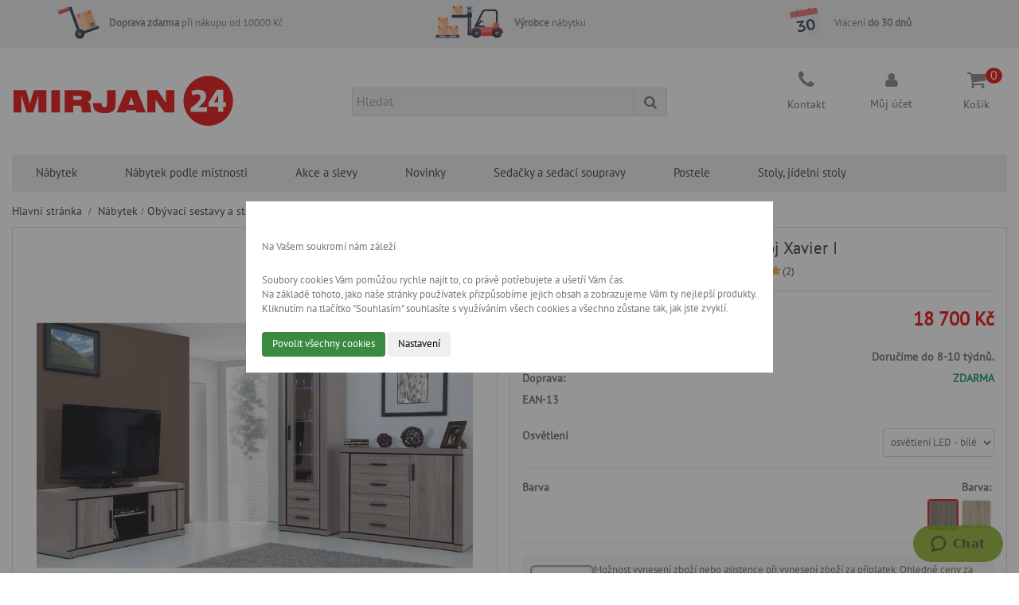

--- FILE ---
content_type: text/html; charset=utf-8
request_url: https://www.mirjan24.cz/moderni-obyvaci-steny/10438-obyvaci-pokoj-xavier-5902928946802.html
body_size: 47711
content:
<!DOCTYPE HTML> <!--[if lt IE 7]><html class="no-js lt-ie9 lt-ie8 lt-ie7" lang="cs"><![endif]--> <!--[if IE 7]><html class="no-js lt-ie9 lt-ie8 ie7" lang="cs"><![endif]--> <!--[if IE 8]><html class="no-js lt-ie9 ie8" lang="cs"><![endif]--> <!--[if gt IE 8]><html class="no-js ie9" lang="cs"><![endif]--><html lang="cs" ><head> <script data-keepinline>(function () {
        window.dataLayer = window.dataLayer || [];
        window.dataLayer.push(arguments);
      })('consent', 'default', {
        analytics_storage: 'denied',
        ad_storage: 'denied',
        ad_user_data: 'denied',
        ad_personalization: 'denied',
        personalization_storage: 'denied',
        functionality_storage: 'granted',
        security_storage: 'granted',
        wait_for_update: 500
      });

      if (document.cookie.search('cookies_acceptation_completed=true') !== -1) {
				(function () {
					window.dataLayer = window.dataLayer || [];
					window.dataLayer.push(arguments);
				})('consent', 'update', {
					analytics_storage: document.cookie.search('COOKIES_FOR_MARKETING_ALLOWED=true') === -1 ? 'denied' : 'granted',
					ad_storage: document.cookie.search('COOKIES_FOR_MARKETING_ALLOWED=true') === -1 ? 'denied' : 'granted',
					ad_user_data: document.cookie.search('COOKIES_FOR_MARKETING_ALLOWED=true') === -1 ? 'denied' : 'granted',
					ad_personalization: document.cookie.search('COOKIES_FOR_ANALYTICS_ALLOWED=true') === -1 ? 'denied' : 'granted',
          personalization_storage: document.cookie.search('COOKIES_FOR_MARKETING_ALLOWED=true') === -1 ? 'denied' : 'granted',
          security_storage: 'granted',
          functionality_storage: 'granted',
					wait_for_update: 500
				});
			}</script> <meta charset="utf-8" /><title>Obývací pokoj Xavier I - Mirjan24.cz - dub trufel</title><meta name="description" content="dub trufel | Nábytek do obývacího pokoje Xavier I byl vytvořen s cílem strávit příjemné chvíle s rodinou. Vytvoří úžasnou atmosféru v místnosti a poskytne ideální místo..."><meta name="robots" content="index,follow" /><meta name="viewport" content="width=device-width, minimum-scale=0.25, maximum-scale=1.6, initial-scale=1.0" /><meta name="apple-mobile-web-app-capable" content="yes" /><meta property="og:type" content="product"><meta property="og:locale" content="cs"><meta property="og:url" content="https://www.mirjan24.cz/moderni-obyvaci-steny/10438-obyvaci-pokoj-xavier-5902928946802.html"><meta property="og:site_name" content="Mirjan24.cz"><meta property="og:title" content="Ob&yacute;vac&iacute; pokoj Xavier I - Mirjan24.cz"><meta property="og:description" content=""><meta property="og:image" content="https://www.mirjan24.cz/96753-thickbox_default/obyvaci-pokoj-xavier.jpg"><link rel="icon" type="image/vnd.microsoft.icon" href="/img/favicon.ico?1756825060" /><link rel="shortcut icon" type="image/x-icon" href="/img/favicon.ico?1756825060" /><link rel="apple-touch-icon" sizes="180x180" href="/img/apple-touch-icon.png"><link rel="icon" type="image/png" sizes="32x32" href="/img/favicon-32x32.png"><link rel="icon" type="image/png" sizes="16x16" href="/img/favicon-16x16.png"><link rel="mask-icon" href="/safari-pinned-tab.svg" color="#e50000"><meta name="theme-color" content="#ffffff"><meta name="msapplication-TileColor" content="#da532c"><link rel="alternate" hreflang="cs" href="https://www.mirjan24.cz/moderni-obyvaci-steny/10438-obyvaci-pokoj-xavier-5902928946802.html" /><link rel="alternate" hreflang="sk" href="https://www.nabytok-mirjan24.sk/moderne-obyvacie-steny/9592-obyvacia-izba-xavier-i-5902928946802.html" /><link rel="canonical" href="//www.mirjan24.cz/moderni-obyvaci-steny/10438-obyvaci-pokoj-xavier-5902928946802.html"><link href="/build/css/global.f3cec5025be35a0bbc510c6c909cc1edfbc167be.css" rel="stylesheet"><link href="/build/css/product.f3cec5025be35a0bbc510c6c909cc1edfbc167be.css" rel="stylesheet"><link href="/build/css/fancybox.f3cec5025be35a0bbc510c6c909cc1edfbc167be.css" rel="stylesheet">      </head><body id="product" class="productPage product-10438 product-obyvaci-pokoj-xavier category-1177 category-moderni-obyvaci-steny hide-left-column hide-right-column lang_cs"> <noscript><iframe src="https://xyz.mirjan24.cz/ns.html?id=GTM-PFVFGC6" height="0" width="0" style="display:none;visibility:hidden"></iframe></noscript> <noscript><iframe src="https://www.googletagmanager.com/ns.html?id=GTM-TSM2GLRS" height="0" width="0" style="display:none;visibility:hidden"></iframe></noscript><div id="page"><div class="header-container"> <section class="advantages-container"><div class="advantages-top container hidden-sm hidden-xs"><div class="advantage col-md-4"> <i class="sprite sprite-top-delivery"></i><b>Doprava zdarma</b> při nákupu od 10000 Kč</div><div class="advantage col-md-4"> <i class="sprite sprite-top-factory"></i><b>Výrobce</b> nábytku</div><div class="advantage col-md-4"> <i class="sprite sprite-top-return"></i><a href="https://www.mirjan24.cz/content/199-30-denni-garance-vraceni-zbozi">Vrácení<b> do 30 dnů</b></a></div></div> </section> <header id="header" class="header js-header"><div class="mod_head-wrapper"><div class="mod_head__fixedPlaceholder"></div><div class="mod_head "><div class="container"><div class="row headerRow "><div class="cat-title hidden-sm hidden-md hidden-lg col-xs-2 js-burger-menu-icon js-burger-menu-button"></div><div id="header_logo" class="header_logo col-xs-4"> <a href="https://www.mirjan24.cz/" title="Mirjan24.cz"> <img class="logo" src="/img/logo/Mirjan24.svg" data-stuck="/img/logo/Mirjan24-stuck.svg" data-original="/img/logo/Mirjan24.svg" alt="Mirjan24.cz" /> <img class="printer-logo hidden" src="/img/logo/Mirjan24.svg" alt="Mirjan24.cz" /> </a></div><div class="header_logo_fixed"> <a class="truckLogo" href="/"> <img src="/img/logo/Mirjan24-stuck.svg" data-src="img/logo/Mirjan24-stuck.svg" alt="Mirjan24" data-was-processed="true"> </a></div><div id="search_block_top" class="search_block col-sm-5 col-md-4 js-search_block"><div class="toogle_content js-toogle_content"><form id="searchbox" method="get" action="//www.mirjan24.cz/hledat" class="input-group default-input-group"> <input class="search_query form-control js-search_query_top" type="text" id="search_query_top" name="search_query" placeholder="Hledat" value="" required/> <span class="input-group-btn"> <button type="submit" class="btn btn-default button-search"> <span>Hledat</span> </button> </span></form></div></div><button class="top-menu-mobile col-sm-1 button-search-showed hidden-sm hidden-md hidden-lg" name="submit_search" type="submit"> <span class="icon-search"></span> </button><div class="top-menu-mobile contact-top col-xs-2 col-sm-1 col-md-offset-1 hidden-xs hidden-sm"> <a class="ctc" href="https://www.mirjan24.cz/content/6-kontakt"> <span class="mu">Kontakt</span> </a></div><div class="top-menu-mobile header_user_info col-sm-1 col-sm-offset-1 col-md-offset-0 col-lg-offset-0"> <a class="login account-icon" href="https://www.mirjan24.cz/muj-ucet" rel="nofollow"><span class="mu">Můj účet</span></a></div><div class="top-menu-mobile out-shopping_cart col-sm-1 "> <a class="s-cart" href="/objednavka"><span class="mu">Košík</span></a><div class="shopping_cart"> <a href="https://www.mirjan24.cz/objednavka" rel="nofollow"> <span class="ajax_cart_quantity unvisible">0</span> <span class="ajax_cart_quantity">0</span> </a><div class="cart_block block exclusive"><div class="block_content"><div class="cart_block_list"><p class="cart_block_no_products"> Žádné produkty</p><div class="cart-prices"><div class="cart-prices-line first-line"> <span class="labels_cart cart_block_shipping_label unvisible"> Doprava </span> <span class="price cart_block_shipping_cost ajax_cart_shipping_cost unvisible"> 69 Kč</span></div><div class="cart-prices-line out_cart_block_total last-line"> <span class="labels_cart">Celkem</span> <span class="price cart_block_total ajax_block_cart_total">0 Kč</span></div></div><p class="cart-buttons"> <a id="button_order_cart" class="btn btn-default button button-small" href="https://www.mirjan24.cz/objednavka" rel="nofollow"> <span> Přejít do košíku<i class="icon-chevron-right right"></i> </span> </a></p></div></div></div></div></div><div id="layer_cart"><div><div class="layer_cart_product col-xs-12 col-sm-12"> <span class="cross" title="Zavřít okno"></span><div class="success"> <i class="icon-check"></i>A je to tam!</div><div class="product-image-container layer_cart_img col-xs-6 col-sm-12"></div><div class="layer_cart_product_info col-xs-6 col-sm-12"> <span id="layer_cart_product_title" class="product-name"></span><div>Varianta: <span id="layer_cart_product_attributes"></span></div><div> <strong class="dark">Počet kusů:</strong> <span id="layer_cart_product_quantity"></span></div><div class="dopravazdarma hidden">Doprava: <span>ZDARMA</span></div><div> <strong class="dark">Celkem</strong> <span id="layer_cart_product_price"></span></div></div></div><div class="layer_cart_cart col-xs-12 col-sm-12"><div class="in_layer_cart row"><div class="button-container"> <span class="continue btn btn-default button exclusive-medium" title="Zpět do obchodu"> <span> <i class="icon-chevron-left left"></i>Zpět do obchodu </span> </span> <a class="btn btn-default button button-medium" href="https://www.mirjan24.cz/objednavka" title="Přejít k pokladně" rel="nofollow"> <span> Přejít do košíku<i class="icon-chevron-right right"></i> </span> </a></div></div></div></div></div><div class="layer_cart_overlay"></div><div class="clearfix"></div><nav class="topMenuHolder"><div id="block_top_menu" class="topMenuWrapper"><div id="wt-menu-horizontal" class="wt-menu-horizontal wt-col-sm-6 wt-col-md-6 hidden"><div class="container"><div class="title-menu-mobile"><span>Akce</span></div><ul class="menu-content"></ul></div>  </div><div id="wt-menu-ver-left" class="wt-menu-ver-left wt-menu-ver-page wt-col-sm-3 wt-col-md-2 visible-xs"><div class="title-menu-mobile category-title"><span>Kategorie</span></div><div class="category-left col-xs-12"><ul class="menu-content"><li class="level-1 parent"> <a href="https://www.mirjan24.cz/25-sedaci-soupravy"> <i class="icon-caret-right" style="float: right; padding: 0 10px 0 0;"></i> <span>Sedací soupravy</span> </a> <span class="icon-drop-mobile"></span><div class="wt-sub-menu menu-dropdown wt-vm-sub-auto"> <input type="hidden" value="12" name="v-menu-sub-width" class="v-menu-sub-width"/><div class="col-xs-12"><div class="wt-menu-row row "><div class="wt-menu-col col-xs-12 col-sm-3 "><ul class="ul-column"><li class="menu-item item-header"> <a href="https://www.mirjan24.cz/25-sedaci-soupravy">Sedací soupravy</a></li><li class="menu-item item-line"> <a href="https://www.mirjan24.cz/44-rohove-sedaci-soupravy">Rohové sedací soupravy</a></li><li class="menu-item item-line"> <a href="https://www.mirjan24.cz/45-pohovky">Pohovky</a></li><li class="menu-item item-line"> <a href="https://www.mirjan24.cz/46-sestavy-sedacich-souprav">Sestavy sedacích souprav</a></li><li class="menu-item item-line"> <a href="https://www.mirjan24.cz/47-kresla">Křesla</a></li><li class="menu-item item-line"> <a href="https://www.mirjan24.cz/48-taburety">Taburety</a></li></ul></div></div></div></div></li><li class="level-1 "> <a href="https://www.mirjan24.cz/453-obyvaci-sestavy-a-steny"> <span>Obývací sestavy a stěny</span> </a></li><li class="level-1 "> <a href="https://www.mirjan24.cz/29-satni-skrine"> <span>Šatní skříně</span> </a></li><li class="level-1 "> <a href="https://www.mirjan24.cz/454-komody"> <span>Komody</span> </a></li><li class="level-1 "> <a href="https://www.mirjan24.cz/39-tv-stolky"> <span>TV stolky</span> </a></li><li class="level-1 "> <a href="https://www.mirjan24.cz/37-vitriny"> <span>Vitríny</span> </a></li><li class="level-1 parent"> <a href="https://www.mirjan24.cz/714-postele"> <i class="icon-caret-right" style="float: right; padding: 0 10px 0 0;"></i> <span>Postele</span> </a> <span class="icon-drop-mobile"></span><div class="wt-sub-menu menu-dropdown wt-vm-sub-auto"> <input type="hidden" value="12" name="v-menu-sub-width" class="v-menu-sub-width"/><div class="col-xs-12"><div class="wt-menu-row row "><div class="wt-menu-col col-xs-12 col-sm-3 "><ul class="ul-column"><li class="menu-item item-header"> <a href="https://www.mirjan24.cz/185-postele">Postele</a></li><li class="menu-item item-line"> <a href="https://www.mirjan24.cz/33-drevene-postele">Dřevěné postele</a></li><li class="menu-item item-line"> <a href="https://www.mirjan24.cz/432-calounene-postele">Čalouněné postele</a></li><li class="menu-item item-line"> <a href="https://www.mirjan24.cz/430-detske-postele">Dětské postele</a></li><li class="menu-item item-line"> <a href="https://www.mirjan24.cz/34-sklapeci-postele">Sklápěcí postele</a></li></ul></div></div></div></div></li><li class="level-1 parent"> <a href="https://www.mirjan24.cz/452-pokojovy-nabytek"> <i class="icon-caret-right" style="float: right; padding: 0 10px 0 0;"></i> <span>Pokojový nábytek</span> </a> <span class="icon-drop-mobile"></span><div class="wt-sub-menu menu-dropdown wt-vm-sub-auto"> <input type="hidden" value="12" name="v-menu-sub-width" class="v-menu-sub-width"/><div class="col-xs-12"><div class="wt-menu-row row "><div class="wt-menu-col col-xs-12 col-sm-3 "><ul class="ul-column"><li class="menu-item item-header"> <a href="https://www.mirjan24.cz/452-pokojovy-nabytek">Pokojový nábytek</a></li><li class="menu-item item-line"> <a href="https://www.mirjan24.cz/26-obyvaci-steny">Obývací stěny</a></li><li class="menu-item item-line"> <a href="https://www.mirjan24.cz/27-komody">Komody</a></li><li class="menu-item item-line"> <a href="https://www.mirjan24.cz/147-nabytek-do-obyvaku">Nábytkové sestavy</a></li><li class="menu-item item-line"> <a href="https://www.mirjan24.cz/39-tv-stolky">TV stolky</a></li><li class="menu-item item-line"> <a href="https://www.mirjan24.cz/37-vitriny">Vitríny</a></li><li class="menu-item item-line"> <a href="https://www.mirjan24.cz/38-police-a-regaly">Police a regály</a></li><li class="menu-item item-line"> <a href="https://www.mirjan24.cz/32-konferencni-stolky">Konferenční stolky</a></li></ul></div></div></div></div></li><li class="level-1 "> <a href="https://www.mirjan24.cz/28-koupelnovy-nabytek"> <span>Koupelnový nábytek</span> </a></li><li class="level-1 parent"> <a href="https://www.mirjan24.cz/148-loznice"> <i class="icon-caret-right" style="float: right; padding: 0 10px 0 0;"></i> <span>Ložnice</span> </a> <span class="icon-drop-mobile"></span><div class="wt-sub-menu menu-dropdown wt-vm-sub-auto"> <input type="hidden" value="12" name="v-menu-sub-width" class="v-menu-sub-width"/><div class="col-xs-12"><div class="wt-menu-row row "><div class="wt-menu-col col-xs-12 col-sm-3 "><ul class="ul-column"><li class="menu-item item-header"> <a href="https://www.mirjan24.cz/148-loznice">Ložnice</a></li><li class="menu-item item-line"> <a href="https://www.mirjan24.cz/714-postele">Postele</a></li><li class="menu-item item-line"> <a href="https://www.mirjan24.cz/72-matrace-a-rosty">Matrace a rošty</a></li><li class="menu-item item-line"> <a href="https://www.mirjan24.cz/73-satni-skrine">Šatní skříně</a></li><li class="menu-item item-line"> <a href="https://www.mirjan24.cz/74-komody">Komody</a></li><li class="menu-item item-line"> <a href="https://www.mirjan24.cz/75-toaletky-a-zrcadla">Toaletky a zrcadla</a></li><li class="menu-item item-line"> <a href="https://www.mirjan24.cz/76-nocni-stolky">Noční stolky</a></li></ul></div></div></div></div></li><li class="level-1 parent"> <a href="https://www.mirjan24.cz/150-detsky-nabytek"> <i class="icon-caret-right" style="float: right; padding: 0 10px 0 0;"></i> <span>Dětský nábytek</span> </a> <span class="icon-drop-mobile"></span><div class="wt-sub-menu menu-dropdown wt-vm-sub-auto"> <input type="hidden" value="12" name="v-menu-sub-width" class="v-menu-sub-width"/><div class="col-xs-12"><div class="wt-menu-row row "><div class="wt-menu-col col-xs-12 col-sm-3 "><ul class="ul-column"><li class="menu-item item-header"> <a href="https://www.mirjan24.cz/150-detsky-nabytek">Dětský nábytek</a></li><li class="menu-item item-line"> <a href="https://www.mirjan24.cz/88-pohovky">Pohovky</a></li><li class="menu-item item-line"> <a href="https://www.mirjan24.cz/89-psaci-stoly">Psací stoly</a></li><li class="menu-item item-line"> <a href="https://www.mirjan24.cz/90-detske-postele">Dětské postele</a></li><li class="menu-item item-line"> <a href="https://www.mirjan24.cz/93-skrine-a-regaly">Skříně a regály</a></li><li class="menu-item item-line"> <a href="https://www.mirjan24.cz/268-komody">Komody</a></li><li class="menu-item item-line"> <a href="https://www.mirjan24.cz/270-police">Police</a></li><li class="menu-item item-line"> <a href="https://www.mirjan24.cz/271-nocni-stolky">Noční stolky</a></li></ul></div></div></div></div></li><li class="level-1 "> <a href="https://www.mirjan24.cz/240-kuchynsky-nabytek"> <span>Kuchyňský nábytek</span> </a></li><li class="level-1 "> <a href="https://www.mirjan24.cz/30-predsine-a-chodby"> <span>Předsíně a chodby</span> </a></li><li class="level-1 stolykrzesla1"> <a href="https://www.mirjan24.cz/31-stoly-jidelni-stoly"> <span>Stoly, jídelní stoly</span> </a></li><li class="level-1 "> <a href="https://www.mirjan24.cz/38-police-a-regaly"> <span>Police a regály</span> </a></li><li class="level-1 "> <a href="https://www.mirjan24.cz/36-matrace-a-rosty"> <span>Matrace a rošty</span> </a></li><li class="level-1 "> <a href="https://www.mirjan24.cz/32-konferencni-stolky"> <span>Konferenční stolky</span> </a></li><li class="level-1 "> <a href="https://www.mirjan24.cz/35-pc-stoly-a-psaci-stoly"> <span>PC stoly a psací stoly</span> </a></li><li class="level-1 "> <a href="https://www.mirjan24.cz/245-nocni-stolky"> <span>Noční stolky</span> </a></li><li class="level-1 "> <a href="https://www.mirjan24.cz/233-zrcadla"> <span>Zrcadla</span> </a></li><li class="level-1 "> <a href="https://www.mirjan24.cz/336-doplnky"> <span>Doplňky</span> </a></li><li class="level-1 "> <a href="https://www.mirjan24.cz/12-nabytek-podle-mistnosti"> <span>Nábytek podle místnosti</span> </a></li></ul></div></div><div class="sf-contener container"><ul class="sf-menu clearfix menu-content js-topmenu-content"><li class=""><a href="https://www.mirjan24.cz/13-nabytek" title="Nábytek">Nábytek</a><ul class="sf-menu-popular" style="display:none;"><li class='submenu-container-popular'><div class='submenu-container-title'>Oblíbené</div><div class='submenu-container-popular-elements'><div class='submenu-container-popular-element'><a href='https://www.mirjan24.cz/44-rohove-sedaci-soupravy'>Rohové sedací soupravy</a></div><div class='submenu-container-popular-element'><a href='https://www.mirjan24.cz/45-pohovky'>Pohovky</a></div><div class='submenu-container-popular-element'><a href='https://www.mirjan24.cz/185-postele'>Postele</a></div><div class='submenu-container-popular-element'><a href='https://www.mirjan24.cz/36-matrace-a-rosty'>Matrace a rošty</a></div><div class='submenu-container-popular-element'><a href='https://www.mirjan24.cz/29-satni-skrine'>Šatní skříně</a></div><div class='submenu-container-popular-element'><a href='https://www.mirjan24.cz/454-komody'>Komody</a></div><div class='submenu-container-popular-element'><a href='https://www.mirjan24.cz/453-obyvaci-sestavy-a-steny'>Obývací sestavy a stěny</a></div><div class='submenu-container-popular-element'><a href='https://www.mirjan24.cz/910-posuvne-dvere'>Posuvné dveře</a></div></div></li><li class='submenu-container-sidebar'><ul><li class=""><a href="https://www.mirjan24.cz/1229-botniky" title="Botníky">Botníky</a></li><li class=""><a href="https://www.mirjan24.cz/150-detsky-nabytek" title="Dětský nábytek">Dětský nábytek</a></li><li class=""><a href="https://www.mirjan24.cz/1230-nastenne-vesaky-do-predsine" title="Nástěnné věšáky do předsíně">Nástěnné věšáky do předsíně</a></li><li class=""><a href="https://www.mirjan24.cz/336-doplnky" title="Doplňky">Doplňky</a></li><li class=""><a href="https://www.mirjan24.cz/454-komody" title="Komody">Komody</a></li><li class=""><a href="https://www.mirjan24.cz/32-konferencni-stolky" title="Konferenční stolky">Konferenční stolky</a></li><li class=""><a href="https://www.mirjan24.cz/28-koupelnovy-nabytek" title="Koupelnový nábytek">Koupelnový nábytek</a></li><li class=""><a href="https://www.mirjan24.cz/240-kuchynsky-nabytek" title="Kuchyňský nábytek">Kuchyňský nábytek</a></li><li class=""><a href="https://www.mirjan24.cz/148-loznice" title="Ložnice">Ložnice</a></li><li class=""><a href="https://www.mirjan24.cz/36-matrace-a-rosty" title="Matrace a rošty">Matrace a rošty</a></li><li class=""><a href="https://www.mirjan24.cz/245-nocni-stolky" title="Noční stolky">Noční stolky</a></li><li class=""><a href="https://www.mirjan24.cz/453-obyvaci-sestavy-a-steny" title="Obývací sestavy a stěny">Obývací sestavy a stěny</a></li><li class=""><a href="https://www.mirjan24.cz/35-pc-stoly-a-psaci-stoly" title="PC stoly a psací stoly">PC stoly a psací stoly</a></li><li class=""><a href="https://www.mirjan24.cz/45-pohovky" title="Pohovky">Pohovky</a></li><li class=""><a href="https://www.mirjan24.cz/452-pokojovy-nabytek" title="Pokojový nábytek">Pokojový nábytek</a></li><li class=""><a href="https://www.mirjan24.cz/38-police-a-regaly" title="Police a regály">Police a regály</a></li><li class=""><a href="https://www.mirjan24.cz/910-posuvne-dvere" title="Posuvné dveře">Posuvné dveře</a></li><li class=""><a href="https://www.mirjan24.cz/185-postele" title="Postele">Postele</a></li><li class=""><a href="https://www.mirjan24.cz/30-predsine-a-chodby" title="Předsíně a chodby">Předsíně a chodby</a></li><li class=""><a href="https://www.mirjan24.cz/29-satni-skrine" title="Šatní skříně">Šatní skříně</a></li><li class=""><a href="https://www.mirjan24.cz/25-sedaci-soupravy" title="Sedací soupravy">Sedačky a sedací soupravy</a></li><li class=""><a href="https://www.mirjan24.cz/31-stoly-jidelni-stoly" title="Stoly, jídelní stoly">Stoly, jídelní stoly</a></li><li class=""><a href="https://www.mirjan24.cz/1271-toaletni-stolky" title="Toaletní stolky">Toaletní stolky</a></li><li class=""><a href="https://www.mirjan24.cz/39-tv-stolky" title="TV stolky">TV stolky</a></li><li class=""><a href="https://www.mirjan24.cz/37-vitriny" title="Vitríny">Vitríny</a></li><li class=""><a href="https://www.mirjan24.cz/233-zrcadla" title="Zrcadla">Zrcadla</a></li><li class=""><a href="https://www.mirjan24.cz/253-zidle-a-kresla" title="Židle a křesla">Židle a křesla</a></li><li class=""><a href="https://www.mirjan24.cz/1320-calounene-panely" title="Čalouněné panely">Čalouněné panely</a></li><li class=""><a href="https://www.mirjan24.cz/924-zahrada" title="Zahrada">Zahrada</a></li><li class=""><a href="https://www.mirjan24.cz/1301-svitidla" title="Svítidla">Svítidla</a></li></ul></li></ul></li><li class=""><a href="https://www.mirjan24.cz/12-nabytek-podle-mistnosti" title="Nábytek podle místnosti">Nábytek podle místnosti</a><ul class="sf-menu-columns sf-menu-4 furniture-per-room-ul "><div class="furniture-per-room-li"><a href="https://www.mirjan24.cz/18-obyvaci-pokoj" title="Obývací pokoj"> <img class="furniture-per-room-img" src="https://www.mirjan24.cz/img/cms/megamenu/obyvaci-pokoj.jpg" > </a><a href="https://www.mirjan24.cz/18-obyvaci-pokoj" title="Obývací pokoj">Obývací pokoj</a></div><div class="furniture-per-room-li"><a href="https://www.mirjan24.cz/19-loznice" title="Ložnice"> <img class="furniture-per-room-img" src="https://www.mirjan24.cz/img/cms/megamenu/loznice.jpg" > </a><a href="https://www.mirjan24.cz/19-loznice" title="Ložnice">Ložnice</a></div><div class="furniture-per-room-li"><a href="https://www.mirjan24.cz/20-koupelna" title="Koupelna"> <img class="furniture-per-room-img" src="https://www.mirjan24.cz/img/cms/megamenu/koupelna.jpg" > </a><a href="https://www.mirjan24.cz/20-koupelna" title="Koupelna">Koupelna</a></div><div class="furniture-per-room-li"><a href="https://www.mirjan24.cz/21-kuchyn" title="Kuchyň"> <img class="furniture-per-room-img" src="https://www.mirjan24.cz/img/cms/megamenu/kuchyn.jpg" > </a><a href="https://www.mirjan24.cz/21-kuchyn" title="Kuchyň">Kuchyň</a></div><div class="furniture-per-room-li"><a href="https://www.mirjan24.cz/22-detsky-pokoj" title="Dětský pokoj"> <img class="furniture-per-room-img" src="https://www.mirjan24.cz/img/cms/megamenu/detsky-pokoj.jpg" > </a><a href="https://www.mirjan24.cz/22-detsky-pokoj" title="Dětský pokoj">Dětský pokoj</a></div><div class="furniture-per-room-li"><a href="https://www.mirjan24.cz/23-predsin" title="Předsíň"> <img class="furniture-per-room-img" src="https://www.mirjan24.cz/img/cms/megamenu/predsin.jpg" > </a><a href="https://www.mirjan24.cz/23-predsin" title="Předsíň">Předsíň</a></div><div class="furniture-per-room-li"><a href="https://www.mirjan24.cz/24-pracovna" title="Pracovna"> <img class="furniture-per-room-img" src="https://www.mirjan24.cz/img/cms/megamenu/pracovna.jpg" > </a><a href="https://www.mirjan24.cz/24-pracovna" title="Pracovna">Pracovna</a></div></ul></li><li class=""><a href="https://www.mirjan24.cz/324-akce-a-slevy" title="Akce a slevy">Akce a slevy</a><ul class="sf-menu-columns sf-menu-3"><li class=""><a href="https://www.mirjan24.cz/1394-novy-rok-novy-prostor" title="Nový rok. Nový prostor">Nový rok. Nový prostor</a></li><li class=""><a href="https://www.mirjan24.cz/1389-vychutnejte-si-styl-a-pohodli" title="Vychutnejte si styl a pohodlí">Vychutnejte si styl a pohodlí</a></li><li class=""><a href="https://www.mirjan24.cz/1376-oddechovy-koutek-v-obyvacim-pokoji" title="Oddechový koutek v obývacím pokoji">Oddechový koutek v obývacím pokoji</a></li></ul></li><li><a href="/nove-zbozi" title="Novinky">Novinky</a></li><li class=""><a href="https://www.mirjan24.cz/25-sedaci-soupravy" title="Sedací soupravy">Sedačky a sedací soupravy</a></li><li class=""><a href="https://www.mirjan24.cz/185-postele" title="Postele">Postele</a></li><li class=""><a href="https://www.mirjan24.cz/31-stoly-jidelni-stoly" title="Stoly, jídelní stoly">Stoly, jídelní stoly</a></li><li class="mobile_overlay visible-xs"></li></ul></div></div> </nav></div></div></div></div> </header></div><main><div class="top-column breadcrumb-wrapper"><div class="container top_cat"><div class="top-title"><nav class="breadcrumb clearfix"> <a class="home" href="https://www.mirjan24.cz/" title="Zpět na hlavn&iacute; str&aacute;nku">Hlavn&iacute; str&aacute;nka</a> <span class="navigation-pipe">&gt;</span> <span class="navigation_page"> <a href="https://www.mirjan24.cz/13-nabytek" title="N&aacute;bytek" data-gg="">N&aacute;bytek</a><span class="navigation-pipe">></span><a href="https://www.mirjan24.cz/453-obyvaci-sestavy-a-steny" title="Ob&yacute;vac&iacute; sestavy a stěny" data-gg="">Ob&yacute;vac&iacute; sestavy a stěny</a><span class="navigation-pipe">></span><a href="https://www.mirjan24.cz/1177-moderni-obyvaci-steny" title="Modern&iacute; ob&yacute;vac&iacute; stěny" data-gg="">Modern&iacute; ob&yacute;vac&iacute; stěny</a><span class="navigation-pipe">></span>Obývací pokoj Xavier I </span> </nav></div></div></div><div class="columns-container"><div id="columns" class="container"><div class="row"><div id="center_column" class="center_column col-xs-12 col-sm-12 col-md-12"><div class="lowest_price_guarantee_modal_wrapper"><div class="lowest_price_guarantee_modal_content"> <span class="cross" title="Zatvoriť okno" onclick="document.querySelector('.lowest_price_guarantee_modal_wrapper').style.display = 'none'"></span><h4 class="lowest_price_guarantee_modal_content__header">Garance nejlepší ceny</h4><p class="lowest_price_guarantee_modal_content__subtitle"> Neustále porovnáváme ceny s relevantní konkurencí, abychom pro Vás zabezpečili ty nejvýhodnější ceny. <a href="/content/575-lowest-price-guarantee" class="lowest_price_guarantee_modal_content__link">Více info</a></p> <section class="lowest_price_guarantee_modal_content_section"><form action="" class="lowest_price_guarantee_modal_content_form"> <label for="lpg-your-name"></label> <input type="text" name="your-name" id="lpg-your-name" style="display: none" tabindex="-1" autocomplete="off" value="" ><div class="lowest_price_guarantee_modal_content_section__form-line"> <label for="lpg-email">Email</label> <input type="email" id="lpg-email" class="lowest_price_guarantee_modal_content_section__input" name="email" required></div><div class="lowest_price_guarantee_modal_content_section__form-line"> <label for="lpg-name">Jméno a příjmení</label> <input type="text" id="lpg-name" class="lowest_price_guarantee_modal_content_section__input" name="name" required></div><div class="lowest_price_guarantee_modal_content_section__form-line"> <label for="lpg-phone">Telefonní číslo</label> <input type="text" id="lpg-phone" class="lowest_price_guarantee_modal_content_section__input" name="phone" required></div><div class="lowest_price_guarantee_modal_content_section__form-line"> <label for="lpg-link">Odkaz na produkt s lepší cenou</label> <input type="text" pattern="^[(http(s)?):\/\/(www\.)?a-zA-Z0-9@:%._\+~#=]{2,256}\.[a-z]{2,6}\b([-a-zA-Z0-9@:%_\+.~#?&//=]*)$" id="lpg-link" class="lowest_price_guarantee_modal_content_section__input" name="link" title="Zadejte správnou URL adresu" required></div><div class="lowest_price_guarantee_modal_content_section__form-line-submit"> <input type="submit" class="lowest_price_guarantee_modal_content_section__submit" value="Odeslat"></div></form><div class="lowest_price_guarantee_modal_content_section__sent"><p>Vaše žádost byla úspěšně odeslána. Do 2 pracovních dnů Vás budeme kontaktovat.</p></div><div class="lowest_price_guarantee_modal_content_section__sent--error"><p class="js-lowest-price-guarantee-error-paragraph">Error</p></div> </section></div></div><div class="primary_block row" itemscope itemtype="https://schema.org/Product"><div class="pb-left-column col-xs-12 col-sm-12 col-md-6"> <figure id="image-block" class="image-block clearfix"><div class="wt-label"><div class="wt-label-box"> <span id="deliveredBeforeChristmas" class="delivered-before-christmas "> Do Vánoc </span> <span id="maybeDeliveredBeforeChristmas" class="maybe-delivered-before-christmas ">Posnažíme&nbsp;se&nbsp;do&nbsp;Vánoc</span></div><p id="reduction_percent" style="display:none;" > <span id="reduction_percent_display"></span></p><p id="reduction_amount" style="display:none" > <span id="reduction_amount_display"></span></p></div><div id="view_full_size"><div class="full_size_field"> <img itemprop="image" id="bigpic" src="https://www.mirjan24.cz/96753-thickbox_default/obyvaci-pokoj-xavier.jpg" title="Obývací pokoj Xavier I" alt="Obývací pokoj Xavier I" width="560" /> <span class="span_link no-print hidden-xs"> Zvět&scaron;it </span></div></div> </figure><div id="views_block" class="views_block clearfix "> <a id="view_scroll_left" class="view_scroll_left" title="Jin&yacute; pohled" href="javascript:{}"> Předchoz&iacute; </a><div id="thumbs_list" class="thumbs_list"> <section id="thumbs_list_frame"> <figure id="thumbnail_96754" class="attributeImage "> <a href="https://www.mirjan24.cz/96754-thickbox_default/obyvaci-pokoj-xavier.jpg" data-fancybox="other-views" class="fancybox" title="Obývací pokoj Xavier I"> <img class="img-responsive lazy" id="thumb_96754" src="/themes/wt_extrastore/img/load.svg" data-src="https://www.mirjan24.cz/96754-small_default/obyvaci-pokoj-xavier.jpg" alt="Obývací pokoj Xavier I" title="Obývací pokoj Xavier I" /> </a> </figure> <figure id="thumbnail_96757" class="attributeImage "> <a href="https://www.mirjan24.cz/96757-thickbox_default/obyvaci-pokoj-xavier.jpg" data-fancybox="other-views" class="fancybox" title="Obývací pokoj Xavier I"> <img class="img-responsive lazy" id="thumb_96757" src="/themes/wt_extrastore/img/load.svg" data-src="https://www.mirjan24.cz/96757-small_default/obyvaci-pokoj-xavier.jpg" alt="Obývací pokoj Xavier I" title="Obývací pokoj Xavier I" /> </a> </figure> <figure id="thumbnail_96755" class="attributeImage "> <a href="https://www.mirjan24.cz/96755-thickbox_default/obyvaci-pokoj-xavier.jpg" data-fancybox="other-views" class="fancybox" title="Obývací pokoj Xavier I"> <img class="img-responsive lazy" id="thumb_96755" src="/themes/wt_extrastore/img/load.svg" data-src="https://www.mirjan24.cz/96755-small_default/obyvaci-pokoj-xavier.jpg" alt="Obývací pokoj Xavier I" title="Obývací pokoj Xavier I" /> </a> </figure> <figure id="thumbnail_96756" class="attributeImage "> <a href="https://www.mirjan24.cz/96756-thickbox_default/obyvaci-pokoj-xavier.jpg" data-fancybox="other-views" class="fancybox" title="Obývací pokoj Xavier I"> <img class="img-responsive lazy" id="thumb_96756" src="/themes/wt_extrastore/img/load.svg" data-src="https://www.mirjan24.cz/96756-small_default/obyvaci-pokoj-xavier.jpg" alt="Obývací pokoj Xavier I" title="Obývací pokoj Xavier I" /> </a> </figure> <figure id="thumbnail_96753" class="attributeImage "> <a href="https://www.mirjan24.cz/96753-thickbox_default/obyvaci-pokoj-xavier.jpg" data-fancybox="other-views" class="fancybox shown" title="Obývací pokoj Xavier I"> <img class="img-responsive lazy" id="thumb_96753" src="/themes/wt_extrastore/img/load.svg" data-src="https://www.mirjan24.cz/96753-small_default/obyvaci-pokoj-xavier.jpg" alt="Obývací pokoj Xavier I" title="Obývací pokoj Xavier I" /> </a> </figure> <figure id="thumbnail_109617" class=" "> <a href="https://www.mirjan24.cz/109617-thickbox_default/obyvaci-pokoj-xavier.jpg" data-fancybox="other-views" class="fancybox" title="Obývací pokoj Xavier I"> <img class="img-responsive lazy" id="thumb_109617" src="/themes/wt_extrastore/img/load.svg" data-src="https://www.mirjan24.cz/109617-small_default/obyvaci-pokoj-xavier.jpg" alt="Obývací pokoj Xavier I" title="Obývací pokoj Xavier I" /> </a> </figure> <figure id="thumbnail_109618" class=" "> <a href="https://www.mirjan24.cz/109618-thickbox_default/obyvaci-pokoj-xavier.jpg" data-fancybox="other-views" class="fancybox" title="Obývací pokoj Xavier I"> <img class="img-responsive lazy" id="thumb_109618" src="/themes/wt_extrastore/img/load.svg" data-src="https://www.mirjan24.cz/109618-small_default/obyvaci-pokoj-xavier.jpg" alt="Obývací pokoj Xavier I" title="Obývací pokoj Xavier I" /> </a> </figure> <figure id="thumbnail_109619" class=" "> <a href="https://www.mirjan24.cz/109619-thickbox_default/obyvaci-pokoj-xavier.jpg" data-fancybox="other-views" class="fancybox" title="Obývací pokoj Xavier I"> <img class="img-responsive lazy" id="thumb_109619" src="/themes/wt_extrastore/img/load.svg" data-src="https://www.mirjan24.cz/109619-small_default/obyvaci-pokoj-xavier.jpg" alt="Obývací pokoj Xavier I" title="Obývací pokoj Xavier I" /> </a> </figure> <figure id="thumbnail_109620" class=" last"> <a href="https://www.mirjan24.cz/109620-thickbox_default/obyvaci-pokoj-xavier.jpg" data-fancybox="other-views" class="fancybox" title="Obývací pokoj Xavier I"> <img class="img-responsive lazy" id="thumb_109620" src="/themes/wt_extrastore/img/load.svg" data-src="https://www.mirjan24.cz/109620-small_default/obyvaci-pokoj-xavier.jpg" alt="Obývací pokoj Xavier I" title="Obývací pokoj Xavier I" /> </a> </figure> </section></div><a id="view_scroll_right" class="view_scroll_right" title="Jin&yacute; pohled" href="javascript:{}"> Dal&scaron;&iacute; </a></div><p class="resetimg clear no-print"> <span id="wrapResetImages" style="display: none;"> <a href="https://www.mirjan24.cz/moderni-obyvaci-steny/10438-obyvaci-pokoj-xavier-5902928946802.html" data-id="resetImages"> <i class="icon-repeat"></i> Zobrazit v&scaron;echny obr&aacute;zky </a> </span></p></div><div class="pb-center-column col-xs-12 col-sm-12 col-md-6"> <header class="product-header"><h1 itemprop="name">Obývací pokoj Xavier I</h1><div class="comments_note" itemprop="aggregateRating" itemscope itemtype="https://schema.org/AggregateRating"><div class="star_content clearfix"><meta itemprop="ratingValue" content="5"><div class="star star_on"></div><div class="star star_on"></div><div class="star star_on"></div><div class="star star_on"></div><div class="star star_on"></div></div><div class="read_content"> <a href="#idTab5" class="reviews"> (<span itemprop="reviewCount">2</span>) </a></div></div><div id="product_comments_block_extra" class="product_comments_block_extra no-print"><ul class="comments_advices"><li> <a class="open-comment-form" href="#new_comment_form"> Napsat komentář </a></li></ul></div> </header><div itemprop="offers" itemscope itemtype="https://schema.org/Offer"><div class="countdownOptions"></div><div class="psproductcountdown buttons_bottom_block pspc-inactive"><div class="pspc-main"></div> <input type="hidden" class="pspc-checker"></div><div class="content_prices"><p class="our_price_display"><meta itemprop="price" content="18700" /><meta itemprop="priceCurrency" content="CZK" /><link itemprop="availability" href="https://schema.org/InStock" /><span id="our_price_display" class="price" content="18700">18 700 Kč</span><span id="old_price_display"><span class="price"></span></span></p><p id="old_price" ></p><div class="clear"></div></div><p class="clearfix delivery"> <span class=" delivery-time product-delivery-time js-delivery-time " data-less-than-two-weeks="false" > Doručíme do 8-10 týdnů. </span></p><p class="clearfix">Doprava: <span class="szybka">zdarma</span></p><p id="product_ean13"> <label>EAN-13&nbsp;</label> <span class="editable js-product-ean13" content="5902928946802"></span></p><div id="attributes"><div class="clearfix"></div><fieldset class="attribute_fieldset"> <label class="attribute_label" for="group_15" >Osvětlení&nbsp;</label><div class="attribute_list"> <select name="group_15" id="group_15" class="form-control attribute_select no-print"><option value="221" title="bez osvětlení"> bez osvětlení</option><option value="742" selected="selected" title="osvětlení LED - bílé"> osvětlení LED - bílé</option> </select></div></fieldset><fieldset class="attribute_fieldset"> <label class="attribute_label" >Barva&nbsp;</label><div class="attribute_list"><p>Barva:&nbsp; <span class="attrDesc"></span></p><ul id="color_to_pick_list" class="clearfix"><li > <a href="https://www.mirjan24.cz/moderni-obyvaci-steny/10438-obyvaci-pokoj-xavier-5902928946802.html" id="color_3279" class="color_pick" title="dub sonoma"> <img src="[data-uri]" alt="dub sonoma" title="dub sonoma" data-img-zoom="[data-uri]" width="40" height="40" /> </a></li><li class="selected" > <a href="https://www.mirjan24.cz/moderni-obyvaci-steny/10438-obyvaci-pokoj-xavier-5902928946802.html" id="color_3282" class="color_pick selected" title="dub trufel"> <img src="[data-uri]" alt="dub trufel" title="dub trufel" data-img-zoom="[data-uri]" width="40" height="40" /> </a></li></ul><input type="hidden" class="color_pick_hidden" name="group_154" value="3282" /></div></fieldset></div><div class="rabat1"> <img width="80" height="80" src="/img/icons/icon-moving-furniture-svg.svg" alt="moving furniture"><div><div class="inforabat">Možnost vynesení zboží nebo asistence při vynesení zboží za příplatek. Ohledně ceny za vynášku budete kontaktováni operátorem infolinky telefonicky před potvrzením objednávky.</div><div class="form-check mt-5"><div class="rabat1__bottom"> <a href="/mirjan/5479-vynos-zbozi.html"> <button class="bring-button btn btn-default"> <span>V&iacute;ce informac&iacute;</span> </button> </a> <label class="form-check-label label-bring" id="uniform-carry"> <input class="form-check-input add-option" type="checkbox" value="">Přidat do ko&scaron;&iacute;ku </label></div></div></div></div> <section class="lowest_price_guarantee_content"> <img width="60" height="60" src="/img/icons/icon-price-guarantee-green.svg" alt="green tick" style="align-self:center;margin-left:10px"><div class="lowest_price_guarantee_wrapper"><div class="lowest_price_guarantee_header"><h4 class="lowest_price_guarantee_header__title">Garance nejlepší ceny</h4> <span class="lowest_price_guarantee_header__link" onclick="document.querySelector('.lowest_price_guarantee_modal_wrapper').style.display = 'block'" >Kontaktujte nás</span></div><div class="inforabat"> Našli jste na jiném e-shopu stejný produkt za nižší cenu? Napište nám a my Vám jej dáme za lepší cenu.</div></div> </section><form id="buy_block" action="https://www.mirjan24.cz/kosik" method="post"><p class="hidden"> <input type="hidden" name="token" value="9f1d4b0f50c32e731c19b7d951340423" /> <input type="hidden" name="id_product" value="10438" id="product_page_product_id" /> <input type="hidden" name="add" value="1" /> <input type="hidden" name="id_product_attribute" id="idCombination" value="" /> <input type="hidden" name="product_price" value="18700" id="product_price"></p><div class="box-info-product"><div class="product_attributes clearfix"><p id="quantity_wanted_p" class="quantity_wanted" > <label for="quantity_wanted">Množstv&iacute;</label> <a href="#" data-field-qty="qty" class="btn btn-default button-minus product_quantity_down"> <span><i class="icon-minus"></i></span> </a> <input type="number" min="1" name="qty" id="quantity_wanted" class="text" value="1" /><a href="#" data-field-qty="qty" class="btn button-plus product_quantity_up"> <span><i class="icon-plus"></i></span> </a> <span class="clearfix"></span></p><p id="minimal_quantity_wanted_p" style="display: none;" > Tento v&yacute;robek nen&iacute; prod&aacute;v&aacute;n samostatně. Mus&iacute;te vybrat alespoň <b id="minimal_quantity_label">1</b></p></div><div class="hidden">10438</div><div class="box-cart-bottom-wrapper"><div class="box-cart-bottom"><div ><p id="add_to_cart" class="buttons_bottom_block no-print"> <button type="submit" name="Submit" class="btn btn-success"> <span>Přidat do ko&scaron;&iacute;ku</span> </button></p></div></div></div></div><ul id="usefull_link_block" class="no-print"><li class="print"> <a href="javascript:print();" title="Tisk"> Tisk </a></li></ul><p id="availability_statut" style="display: none;" ></p><p class="warning_inline" id="last_quantities" style="display: none" >Posledn&iacute; kousek skladem</p><p id="availability_date" style="display: none;" > <span id="availability_date_label">Datum dostupnosti:</span> <span id="availability_date_value"></span></p><div id="oosHook" ></div></div></form><div class="callMe"><div class="callMe__title"> Telefonická objednávka / dotaz:</div><div class="callMe__form"><div class="callMe__form__message--success js-formMessage-success hidden"> <span>Odeslané</span></div><form action="" method="POST" id="callMe" class="js-callMe-form" > <input type="text" name="phone" id="phone" placeholder='+420 XXX XXX XXX' data-product-id="10438" /> <button type="submit" class="btn btn-default">Zavolejte mi</button></form></div></div></div> </section><div class="pb-right-column col-xs-12 col-sm-6 col-md-3"></div></div> <section class="page-product-box"> <section class="main-description-section"><div class="panel-group"><h3 class="panel-group-header tab-header">V&iacute;ce informac&iacute;</h3> <article><div id="opis" class="opis"><p><strong>Nábytek do obývacího pokoje Xavier I</strong> byl vytvořen s cílem strávit příjemné chvíle s rodinou. Vytvoří úžasnou atmosféru v místnosti a poskytne ideální místo pro ukládání a zobrazování věcí.</p><p><strong>Nábytek Xavier</strong> byl vyroben tak, aby potěšil oko. Byl vyroben z masivní laminované desky s barvou, kterou lze vybrat z několika barevných možností, což určitě usnadní uspořádání interiéru.</p><p><strong>Rozměry:</strong></p><ul><li><strong>Moderní komoda Xavier XV-3:</strong></li><li>šířka: 117 cm, výška: 91 cm, hloubka: 44 cm,</li><li><strong>Televizní skříňka Xavier XV-12:</strong></li><li>šířka: 137 cm, výška: 53 cm, hloubka: 44 cm,</li><li><strong>Vysoká vitrína Xavier XV-16:</strong></li><li>šířka: 58 cm, výška: 192 cm, hloubka: 44 cm</li></ul><p><strong>Provedení:</strong></p><ul><li>laminovaná deska na deskách zahuštěná na tloušťku 48 mm a frézovaná křivka,</li><li>boky a čela vyrobené z laminátové desky 16 mm,</li><li>boky jsou zdobené fólií MDF s rozměry 80 mm x 22 mm a frézovanými tak, aby se vešly do frézovaného vzoru na desce,</li><li>čelní desky z laminátové desky o tloušťce 16 mm,</li><li>ABS hrana: vrcholy 0,8 mm, boky a čelní strany 0,5 mm,</li><li>černé plastové rukojeti,</li><li>10 cm vysoké plastové nohy,</li><li>vodící kladky,</li><li>4 mm čelní sklo z tvrzeného skla s pískovaným rámem,</li><li>5 mm skleněné police zešikmené ze 4 stran,</li><li>LED osvětlení (bílé) jako doplňková možnost za příplatek</li></ul><p><strong>Záruka: </strong>24 měsíců</p></div></article></div><div class="panel-group"><h3 class="panel-group-header tab-header"></h3> <article></article></div> </section><div class="panel-group" id="accordion"> <section class="panel open"> <header> <a class="collapsed" data-toggle="collapse" data-target="#demo13" href="#demo13"><h3 id="product_extra_tab_3" class="panel-group-header accordion-toggle"> <span>Detaily o produktu</span></h3> </a> </header><div id="demo13" class="tabs_content collapse in"><div id="tab_content_3" class="section_native_menu tab_content_3 page-product-box tab-pane"><div data-tab="23"><p><img src="https://net.meblemirjan.pl/lotsraj/systemy/dallas/1280/d03_o.jpg" alt="Komoda z szufladami i szafką" title="Komoda do pokoju" width="700" /></p><p><img src="https://net.meblemirjan.pl/lotsraj/systemy/dallas/1280/d12_o.jpg" alt="Szafka pod telewizor" title="Szafka RTV" width="700" /></p><p><img src="https://net.meblemirjan.pl/lotsraj/systemy/dallas/1280/d16_o.jpg" alt="Witryna do pokoju" title="Witryna pokojowa" width="700" /></p><p><img src="https://net.meblemirjan.pl/lotsraj/systemy/dallas/1280/_d.jpg" alt="Meble do salonu Xavier" title="Nowoczesne meble do salonu" width="700" /></p></div></div></div> </section> <section class="panel"> <header> <a data-toggle="collapse" href="#demo" data-target="#demo"><h3 class="panel-group-header accordion-toggle">Parametry produktu</h3> </a> </header><div id="demo" class="tabs_content collapse in"><table class="table-data-sheet"><tr class=odd><td>Záruka</td><td> 2 roky</td></tr></table></div> </section><div class="productYoutubeVideo"> <iframe class="videoFrame" src="https://www.youtube.com/embed/4aJPm2EVK4w" frameborder="0" allow="accelerometer; autoplay; encrypted-media; gyroscope; picture-in-picture" allowfullscreen></iframe></div><div class="productYoutubeVideo"> <iframe class="videoFrame" src="https://www.youtube.com/embed/fUpktzn8VZQ" frameborder="0" allow="accelerometer; autoplay; encrypted-media; gyroscope; picture-in-picture" allowfullscreen></iframe></div></div> </section><section class="obraz-info-materace"></section> <section class="obraz-info"></section> <section class="more-info clearfix"></section> <section class="page-product-box review-block-section"><div class="review-block"> <header><h3 id="#idTab5" class="idTabHrefShort page-product-heading">Recenze</h3> </header><div id="idTab5a" class="review-block-inner"><div class="summary"><div class="summary-first"><p class="grade-medium">5.00</p><p class="all_comment" data-count="2">Recenzie: 2</p><div class="star_content"><div class="star star_on"></div><div class="star star_on"></div><div class="star star_on"></div><div class="star star_on"></div><div class="star star_on"></div><meta content = "0" property="min"/><meta content = "5" property="value"/><meta content = "5" property="max"/></div></div><div class="summary-second"><div class="grade-count"><div class="line"> <label><div class="star star_on"></div><div class="star star_on"></div><div class="star star_on"></div><div class="star star_on"></div><div class="star star_on"></div> </label><div class="item"><div class="five" data-count="2"></div></div></div><div class="line"> <label><div class="star star_on"></div><div class="star star_on"></div><div class="star star_on"></div><div class="star star_on"></div><div class="star"></div> </label><div class="item"><div class="four" data-count="0"></div></div></div><div class="line"> <label><div class="star star_on"></div><div class="star star_on"></div><div class="star star_on"></div><div class="star"></div><div class="star"></div> </label><div class="item"><div class="three" data-count="0"></div></div></div><div class="line"> <label><div class="star star_on"></div><div class="star star_on"></div><div class="star"></div><div class="star"></div><div class="star"></div> </label><div class="item"><div class="two" data-count="0"></div></div></div><div class="line"> <label><div class="star star_on"></div><div class="star"></div><div class="star"></div><div class="star"></div><div class="star"></div> </label><div class="item"><div class="one" data-count="0"></div></div></div></div></div></div><div id="product_comments_block_tab" class="product_comments_block_tab js-paginated-comments"><div class="comment js-comment" ><div class="comment_author"><div class="star_content clearfix" ><div class="star star_on"></div><div class="star star_on"></div><div class="star star_on"></div><div class="star star_on"></div><div class="star star_on"></div></div><div class="comment_verified"><div class="comment_verified_title">Overený nákup</div><div class="comment_verified_tip">Recenzovaný produkt byl zakoupený na stránkách Mirjan24</div></div><div class="comment_author_infos pt-10"> 07.06.2021</div></div><div class="comment_details"><p class="title_block"> <strong>Jolanta K.</strong></p><p >Nábytek do obývacího pokoje je v pořádku. Vše na vysoké úrovni. Doporučuji.</p></div></div><div class="comment js-comment" ><div class="comment_author"><div class="star_content clearfix" ><div class="star star_on"></div><div class="star star_on"></div><div class="star star_on"></div><div class="star star_on"></div><div class="star star_on"></div></div><div class="comment_verified"><div class="comment_verified_title">Overený nákup</div><div class="comment_verified_tip">Recenzovaný produkt byl zakoupený na stránkách Mirjan24</div></div><div class="comment_author_infos pt-10"> 04.09.2019</div></div><div class="comment_details"><p class="title_block"> <strong>Karolina</strong></p><p >Nemám si na co stěžovat. Sada plní svou roli na 200%!</p></div></div><div class="pagination"></div></div></div></div> </section> <section class="page-product-box page-product-additional-products ppbProducts"> <header><h3 class="ppbProducts_h3 page-product-heading">Příslušenství</h3> </header><div id="ppbContainer1177" class="block products_block clearfix"><div class="out_product_list clearfix"><ul class="owlcarousel clearfix"> <article class="product-box item"><div class="product-container" ><div class="left-block"><div class="product-image-container slider-index"> <a class="product_img_link" href="https://www.mirjan24.cz/moderni-obyvaci-steny/5933-obyvaci-stena-emma-ii-5902928041958.html" title="" > <img class="owl-lazy replace-2x img-responsive" src="/themes/wt_extrastore/img/load.svg" data-src="https://www.mirjan24.cz/89759-home_default/obyvaci-stena-emma-ii.jpg" alt="Obývací stěna Emma II" title="" width="240" height="240" /> </a><div class="wt-label-index"></div></div></div><div class="right-block index-block"><h5 class="index-name" > <a class="product-name-index" href="https://www.mirjan24.cz/moderni-obyvaci-steny/5933-obyvaci-stena-emma-ii-5902928041958.html" title="Obývací stěna Emma II" > Obývací stěna Emma II </a></h5><div class="content_price home-content_price"> <span class="price product-price price-promo"> 20 380 Kč </span><p class="dostava"><p class="clearfix delivery"> <span class="delivery-label"> </span> <span class=" delivery-time product-delivery-time js-delivery-time delivery_bg_6 " style="color: #009955;" data-less-than-two-weeks="true" > Doručíme do čtvrtka 5.2. </span></p></p></div><div class="comments_note home-block-comment"><div class="star_content clearfix"><div class="star star_on"></div><div class="star star_on"></div><div class="star star_on"></div><div class="star star_on"></div><div class="star star_on"></div> <span class="commentsAmount">(4)</span></div></div></div></div> </article><article class="product-box item"><div class="product-container" ><div class="left-block"><div class="product-image-container slider-index"><div class="zaruka product-bage-on-stock product-badge-on-stock-higher inner"> <span>Na skladě</span></div> <a class="product_img_link" href="https://www.mirjan24.cz/obyvaci-steny-s-led-osvetlenim/2394-obyvaci-stena-brita-5902928083255.html" title="" > <img class="owl-lazy replace-2x img-responsive" src="/themes/wt_extrastore/img/load.svg" data-src="https://www.mirjan24.cz/87172-home_default/obyvaci-stena-brita.jpg" alt="Obývací stěna Brita" title="" width="240" height="240" /> </a><div class="wt-label-index"></div></div></div><div class="right-block index-block"><h5 class="index-name" > <a class="product-name-index" href="https://www.mirjan24.cz/obyvaci-steny-s-led-osvetlenim/2394-obyvaci-stena-brita-5902928083255.html" title="Obývací stěna Brita" > Obývací stěna Brita </a></h5><div class="content_price home-content_price"> <span class="price product-price price-promo"> 15 990 Kč </span><p class="dostava"><p class="clearfix delivery"> <span class="delivery-label"> </span> <span class=" delivery-time product-delivery-time js-delivery-time delivery_bg_6 " style="color: #009955;" data-less-than-two-weeks="true" > Doručíme do čtvrtka 5.2. </span></p></p></div><div class="comments_note home-block-comment"><div class="star_content clearfix"><div class="star star_on"></div><div class="star star_on"></div><div class="star star_on"></div><div class="star star_on"></div><div class="star star_on"></div> <span class="commentsAmount">(5)</span></div></div></div></div> </article><article class="product-box item"><div class="product-container" ><div class="left-block"><div class="product-image-container slider-index"><div class="zaruka product-bage-on-stock product-badge-on-stock-higher inner"> <span>Na skladě</span></div> <a class="product_img_link" href="https://www.mirjan24.cz/obyvaci-steny-s-led-osvetlenim/825-obyvaci-stena-okta-ii-5902928083347.html" title="" > <img class="owl-lazy replace-2x img-responsive" src="/themes/wt_extrastore/img/load.svg" data-src="https://www.mirjan24.cz/86139-home_default/obyvaci-stena-okta-ii.jpg" alt="Obývací stěna Okta II" title="" width="240" height="240" /> </a><div class="wt-label-index"></div></div></div><div class="right-block index-block"><h5 class="index-name" > <a class="product-name-index" href="https://www.mirjan24.cz/obyvaci-steny-s-led-osvetlenim/825-obyvaci-stena-okta-ii-5902928083347.html" title="Obývací stěna Okta II" > Obývací stěna Okta II </a></h5><div class="content_price home-content_price"> <span class="price product-price price-promo"> 15 960 Kč </span><p class="dostava"><p class="clearfix delivery"> <span class="delivery-label"> </span> <span class=" delivery-time product-delivery-time js-delivery-time delivery_bg_6 " style="color: #009955;" data-less-than-two-weeks="true" > Doručíme do čtvrtka 5.2. </span></p></p></div><div class="comments_note home-block-comment"><div class="star_content clearfix"><div class="star star_on"></div><div class="star star_on"></div><div class="star star_on"></div><div class="star star_on"></div><div class="star star_on"></div> <span class="commentsAmount">(3)</span></div></div></div></div> </article><article class="product-box item"><div class="product-container" ><div class="left-block"><div class="product-image-container slider-index"> <a class="product_img_link" href="https://www.mirjan24.cz/moderni-obyvaci-steny/4453-obyvaci-stena-zigo-new-vi-5902928694420.html" title="" > <img class="owl-lazy replace-2x img-responsive" src="/themes/wt_extrastore/img/load.svg" data-src="https://www.mirjan24.cz/88188-home_default/obyvaci-stena-zigo-new-vi.jpg" alt="Obývací stěna Zigo New VI" title="" width="240" height="240" /> </a><div class="wt-label-index"></div></div></div><div class="right-block index-block"><h5 class="index-name" > <a class="product-name-index" href="https://www.mirjan24.cz/moderni-obyvaci-steny/4453-obyvaci-stena-zigo-new-vi-5902928694420.html" title="Obývací stěna Zigo New VI" > Obývací stěna Zigo New VI </a></h5><div class="content_price home-content_price"> <span class="price product-price price-promo"> 15 290 Kč </span><p class="dostava"><p class="clearfix delivery"> <span class="delivery-label"> </span> <span class=" delivery-time product-delivery-time js-delivery-time delivery_bg_6 " style="color: #009955;" data-less-than-two-weeks="true" > Doručíme do čtvrtka 5.2. </span></p></p></div><div class="comments_note home-block-comment"><div class="star_content clearfix"><div class="star star_on"></div><div class="star star_on"></div><div class="star star_on"></div><div class="star star_on"></div><div class="star star_on"></div> <span class="commentsAmount">(3)</span></div></div></div></div> </article><article class="product-box item"><div class="product-container" ><div class="left-block"><div class="product-image-container slider-index"><div class="zaruka product-bage-on-stock product-badge-on-stock-higher inner"> <span>Na skladě</span></div> <a class="product_img_link" href="https://www.mirjan24.cz/moderni-obyvaci-steny/4370-obyvaci-stena-boho-vi-5902928119251.html" title="" > <img class="owl-lazy replace-2x img-responsive" src="/themes/wt_extrastore/img/load.svg" data-src="https://www.mirjan24.cz/161767-home_default/obyvaci-stena-boho-vi.jpg" alt="Obývací stěna Boho VI" title="" width="240" height="240" /> </a><div class="wt-label-index"></div></div></div><div class="right-block index-block"><h5 class="index-name" > <a class="product-name-index" href="https://www.mirjan24.cz/moderni-obyvaci-steny/4370-obyvaci-stena-boho-vi-5902928119251.html" title="Obývací stěna Boho VI" > Obývací stěna Boho VI </a></h5><div class="content_price home-content_price"> <span class="price product-price price-promo"> 15 010 Kč </span><p class="dostava"><p class="clearfix delivery"> <span class="delivery-label"> </span> <span class=" delivery-time product-delivery-time js-delivery-time delivery_bg_6 " style="color: #009955;" data-less-than-two-weeks="true" > Doručíme do čtvrtka 5.2. </span></p></p></div><div class="comments_note home-block-comment"><div class="star_content clearfix"><div class="star star_on"></div><div class="star star_on"></div><div class="star star_on"></div><div class="star star_on"></div><div class="star star_on"></div> <span class="commentsAmount">(4)</span></div></div></div></div> </article><article class="product-box item"><div class="product-container" ><div class="left-block"><div class="product-image-container slider-index"> <a class="product_img_link" href="https://www.mirjan24.cz/moderni-obyvaci-steny/3578-obyvaci-stena-rodos-s-komodou-5902928034219.html" title="" > <img class="owl-lazy replace-2x img-responsive" src="/themes/wt_extrastore/img/load.svg" data-src="https://www.mirjan24.cz/87451-home_default/obyvaci-stena-rodos-s-komodou.jpg" alt="Obývací stěna Rodos s komodou" title="" width="240" height="240" /> </a><div class="wt-label-index"></div></div></div><div class="right-block index-block"><h5 class="index-name" > <a class="product-name-index" href="https://www.mirjan24.cz/moderni-obyvaci-steny/3578-obyvaci-stena-rodos-s-komodou-5902928034219.html" title="Obývací stěna Rodos s komodou" > Obývací stěna Rodos s komodou </a></h5><div class="content_price home-content_price"> <span class="price product-price price-promo"> 14 610 Kč </span><p class="dostava"><p class="clearfix delivery"> <span class="delivery-label"> </span> <span class=" delivery-time product-delivery-time js-delivery-time delivery_bg_6 " style="color: #009955;" data-less-than-two-weeks="true" > Doručíme do čtvrtka 5.2. </span></p></p></div><div class="comments_note home-block-comment"><div class="star_content clearfix"><div class="star star_on"></div><div class="star star_on"></div><div class="star star_on"></div><div class="star star_on"></div><div class="star star_on"></div> <span class="commentsAmount">(6)</span></div></div></div></div> </article><article class="product-box item"><div class="product-container" ><div class="left-block"><div class="product-image-container slider-index"><div class="zaruka product-bage-on-stock product-badge-on-stock-higher inner"> <span>Na skladě</span></div> <a class="product_img_link" href="https://www.mirjan24.cz/obyvaci-steny/4630-obyvaci-stena-zigo-xxii-5902928731811.html" title="" > <img class="owl-lazy replace-2x img-responsive" src="/themes/wt_extrastore/img/load.svg" data-src="https://www.mirjan24.cz/65985-home_default/obyvaci-stena-zigo-xxii.jpg" alt="Obývací stěna Zigo XXII" title="" width="240" height="240" /> </a><div class="wt-label-index"></div></div></div><div class="right-block index-block"><h5 class="index-name" > <a class="product-name-index" href="https://www.mirjan24.cz/obyvaci-steny/4630-obyvaci-stena-zigo-xxii-5902928731811.html" title="Obývací stěna Zigo XXII" > Obývací stěna Zigo XXII </a></h5><div class="content_price home-content_price"> <span class="price product-price price-promo"> 14 240 Kč </span><p class="dostava"><p class="clearfix delivery"> <span class="delivery-label"> </span> <span class=" delivery-time product-delivery-time js-delivery-time delivery_bg_6 " style="color: #009955;" data-less-than-two-weeks="true" > Doručíme do čtvrtka 5.2. </span></p></p></div><div class="comments_note home-block-comment"><div class="star_content clearfix"><div class="star star_on"></div><div class="star star_on"></div><div class="star star_on"></div><div class="star star_on"></div><div class="star star_on"></div> <span class="commentsAmount">(4)</span></div></div></div></div> </article><article class="product-box item"><div class="product-container" ><div class="left-block"><div class="product-image-container slider-index"> <a class="product_img_link" href="https://www.mirjan24.cz/moderni-obyvaci-steny/11221-nabytek-do-obyvaciho-pokoje-5902928137699.html" title="" > <img class="owl-lazy replace-2x img-responsive" src="/themes/wt_extrastore/img/load.svg" data-src="https://www.mirjan24.cz/101570-home_default/nabytek-do-obyvaciho-pokoje.jpg" alt="Nábytek do obývacího pokoje Mins VIII" title="" width="240" height="240" /> </a><div class="wt-label-index"></div></div></div><div class="right-block index-block"><h5 class="index-name" > <a class="product-name-index" href="https://www.mirjan24.cz/moderni-obyvaci-steny/11221-nabytek-do-obyvaciho-pokoje-5902928137699.html" title="Nábytek do obývacího pokoje Mins VIII" > Nábytek do obývacího pokoje Mins VIII </a></h5><div class="content_price home-content_price"> <span class="price product-price price-promo"> 13 440 Kč </span><p class="dostava"><p class="clearfix delivery"> <span class=" delivery-time product-delivery-time js-delivery-time " data-less-than-two-weeks="false" > Doručíme do 2-4 týdnů. </span></p></p></div><div class="comments_note home-block-comment"><div class="star_content clearfix"><div class="star star_on"></div><div class="star star_on"></div><div class="star star_on"></div><div class="star star_on"></div><div class="star star_on"></div> <span class="commentsAmount">(1)</span></div></div></div></div> </article><article class="product-box item"><div class="product-container" ><div class="left-block"><div class="product-image-container slider-index"> <a class="product_img_link" href="https://www.mirjan24.cz/moderni-obyvaci-steny/6134-obyvaci-stena-bralani-xi-5902928066890.html" title="" > <img class="owl-lazy replace-2x img-responsive" src="/themes/wt_extrastore/img/load.svg" data-src="https://www.mirjan24.cz/90021-home_default/obyvaci-stena-bralani-xi.jpg" alt="Obývací stěna Bralani XI" title="" width="240" height="240" /> </a><div class="wt-label-index"></div></div></div><div class="right-block index-block"><h5 class="index-name" > <a class="product-name-index" href="https://www.mirjan24.cz/moderni-obyvaci-steny/6134-obyvaci-stena-bralani-xi-5902928066890.html" title="Obývací stěna Bralani XI" > Obývací stěna Bralani XI </a></h5><div class="content_price home-content_price"> <span class="price product-price price-promo"> 13 230 Kč </span><p class="dostava"><p class="clearfix delivery"> <span class="delivery-label"> </span> <span class=" delivery-time product-delivery-time js-delivery-time delivery_bg_17 " style="color: #009955;" data-less-than-two-weeks="true" > Doručíme do čtvrtka 29.1. </span></p></p></div><div class="comments_note home-block-comment"><div class="star_content clearfix"><div class="star star_on"></div><div class="star star_on"></div><div class="star star_on"></div><div class="star star_on"></div><div class="star star_on"></div> <span class="commentsAmount">(3)</span></div></div></div></div> </article><article class="product-box item"><div class="product-container" ><div class="left-block"><div class="product-image-container slider-index"> <a class="product_img_link" href="https://www.mirjan24.cz/moderni-obyvaci-steny/6124-obyvaci-stena-bralani-5902928000610.html" title="" > <img class="owl-lazy replace-2x img-responsive" src="/themes/wt_extrastore/img/load.svg" data-src="https://www.mirjan24.cz/89970-home_default/obyvaci-stena-bralani.jpg" alt="Obývací stěna Bralani I" title="" width="240" height="240" /> </a><div class="wt-label-index"></div></div></div><div class="right-block index-block"><h5 class="index-name" > <a class="product-name-index" href="https://www.mirjan24.cz/moderni-obyvaci-steny/6124-obyvaci-stena-bralani-5902928000610.html" title="Obývací stěna Bralani I" > Obývací stěna Bralani I </a></h5><div class="content_price home-content_price"> <span class="price product-price price-promo"> 12 670 Kč </span><p class="dostava"><p class="clearfix delivery"> <span class="delivery-label"> </span> <span class=" delivery-time product-delivery-time js-delivery-time delivery_bg_17 " style="color: #009955;" data-less-than-two-weeks="true" > Doručíme do čtvrtka 29.1. </span></p></p></div><div class="comments_note home-block-comment"><div class="star_content clearfix"><div class="star star_on"></div><div class="star star_on"></div><div class="star star_on"></div><div class="star star_on"></div><div class="star star_on"></div> <span class="commentsAmount">(6)</span></div></div></div></div> </article><article class="product-box item"><div class="product-container" ><div class="left-block"><div class="product-image-container slider-index"><div class="zaruka product-bage-on-stock product-badge-on-stock-higher inner"> <span>Na skladě</span></div> <a class="product_img_link" href="https://www.mirjan24.cz/obyvaci-steny/4378-obyvaci-stena-zigo-iii-5902928697049.html" title="" > <img class="owl-lazy replace-2x img-responsive" src="/themes/wt_extrastore/img/load.svg" data-src="https://www.mirjan24.cz/88002-home_default/obyvaci-stena-zigo-iii.jpg" alt="Obývací stěna Zigo III" title="" width="240" height="240" /> </a><div class="wt-label-index"></div></div></div><div class="right-block index-block"><h5 class="index-name" > <a class="product-name-index" href="https://www.mirjan24.cz/obyvaci-steny/4378-obyvaci-stena-zigo-iii-5902928697049.html" title="Obývací stěna Zigo III" > Obývací stěna Zigo III </a></h5><div class="content_price home-content_price"> <span class="price product-price price-promo"> 12 180 Kč </span><p class="dostava"><p class="clearfix delivery"> <span class="delivery-label"> </span> <span class=" delivery-time product-delivery-time js-delivery-time delivery_bg_6 " style="color: #009955;" data-less-than-two-weeks="true" > Doručíme do čtvrtka 5.2. </span></p></p></div><div class="comments_note home-block-comment"><div class="star_content clearfix"><div class="star star_on"></div><div class="star star_on"></div><div class="star star_on"></div><div class="star star_on"></div><div class="star star_on"></div> <span class="commentsAmount">(3)</span></div></div></div></div> </article><article class="product-box item"><div class="product-container" ><div class="left-block"><div class="product-image-container slider-index"><div class="zaruka product-bage-on-stock product-badge-on-stock-higher inner"> <span>Na skladě</span></div> <a class="product_img_link" href="https://www.mirjan24.cz/obyvaci-steny/4379-obyvaci-stena-zigo-iv-5902928697452.html" title="" > <img class="owl-lazy replace-2x img-responsive" src="/themes/wt_extrastore/img/load.svg" data-src="https://www.mirjan24.cz/88012-home_default/obyvaci-stena-zigo-iv.jpg" alt="Obývací stěna Zigo IV" title="" width="240" height="240" /> </a><div class="wt-label-index"></div></div></div><div class="right-block index-block"><h5 class="index-name" > <a class="product-name-index" href="https://www.mirjan24.cz/obyvaci-steny/4379-obyvaci-stena-zigo-iv-5902928697452.html" title="Obývací stěna Zigo IV" > Obývací stěna Zigo IV </a></h5><div class="content_price home-content_price"> <span class="price product-price price-promo"> 12 140 Kč </span><p class="dostava"><p class="clearfix delivery"> <span class="delivery-label"> </span> <span class=" delivery-time product-delivery-time js-delivery-time delivery_bg_6 " style="color: #009955;" data-less-than-two-weeks="true" > Doručíme do čtvrtka 5.2. </span></p></p></div><div class="comments_note home-block-comment"><div class="star_content clearfix"><div class="star star_on"></div><div class="star star_on"></div><div class="star star_on"></div><div class="star star_on"></div><div class="star star_on"></div> <span class="commentsAmount">(4)</span></div></div></div></div> </article><article class="product-box item"><div class="product-container" ><div class="left-block"><div class="product-image-container slider-index"> <a class="product_img_link" href="https://www.mirjan24.cz/moderni-obyvaci-steny/6127-obyvaci-stena-bralani-iv-5902928003949.html" title="" > <img class="owl-lazy replace-2x img-responsive" src="/themes/wt_extrastore/img/load.svg" data-src="https://www.mirjan24.cz/89989-home_default/obyvaci-stena-bralani-iv.jpg" alt="Obývací stěna Bralani IV" title="" width="240" height="240" /> </a><div class="wt-label-index"></div></div></div><div class="right-block index-block"><h5 class="index-name" > <a class="product-name-index" href="https://www.mirjan24.cz/moderni-obyvaci-steny/6127-obyvaci-stena-bralani-iv-5902928003949.html" title="Obývací stěna Bralani IV" > Obývací stěna Bralani IV </a></h5><div class="content_price home-content_price"> <span class="price product-price price-promo"> 11 520 Kč </span><p class="dostava"><p class="clearfix delivery"> <span class="delivery-label"> </span> <span class=" delivery-time product-delivery-time js-delivery-time delivery_bg_17 " style="color: #009955;" data-less-than-two-weeks="true" > Doručíme do čtvrtka 29.1. </span></p></p></div><div class="comments_note home-block-comment"><div class="star_content clearfix"><div class="star star_on"></div><div class="star star_on"></div><div class="star star_on"></div><div class="star star_on"></div><div class="star star_on"></div> <span class="commentsAmount">(3)</span></div></div></div></div> </article><article class="product-box item"><div class="product-container" ><div class="left-block"><div class="product-image-container slider-index"> <a class="product_img_link" href="https://www.mirjan24.cz/moderni-obyvaci-steny/4371-obyvaci-stena-boho-vii-5902928120950.html" title="" > <img class="owl-lazy replace-2x img-responsive" src="/themes/wt_extrastore/img/load.svg" data-src="https://www.mirjan24.cz/161778-home_default/obyvaci-stena-boho-vii.jpg" alt="Obývací stěna Boho VII" title="" width="240" height="240" /> </a><div class="wt-label-index"></div></div></div><div class="right-block index-block"><h5 class="index-name" > <a class="product-name-index" href="https://www.mirjan24.cz/moderni-obyvaci-steny/4371-obyvaci-stena-boho-vii-5902928120950.html" title="Obývací stěna Boho VII" > Obývací stěna Boho VII </a></h5><div class="content_price home-content_price"> <span class="price product-price price-promo"> 11 380 Kč </span><p class="dostava"><p class="clearfix delivery"> <span class="delivery-label"> </span> <span class=" delivery-time product-delivery-time js-delivery-time delivery_bg_6 " style="color: #009955;" data-less-than-two-weeks="true" > Doručíme do čtvrtka 5.2. </span></p></p></div><div class="comments_note home-block-comment"><div class="star_content clearfix"><div class="star star_on"></div><div class="star star_on"></div><div class="star star_on"></div><div class="star star_on"></div><div class="star star_on"></div> <span class="commentsAmount">(4)</span></div></div></div></div> </article><article class="product-box item"><div class="product-container" ><div class="left-block"><div class="product-image-container slider-index"> <a class="product_img_link" href="https://www.mirjan24.cz/moderni-obyvaci-steny/4448-obyvaci-stena-zigo-new-iii-5902928693645.html" title="" > <img class="owl-lazy replace-2x img-responsive" src="/themes/wt_extrastore/img/load.svg" data-src="https://www.mirjan24.cz/88161-home_default/obyvaci-stena-zigo-new-iii.jpg" alt="Obývací stěna Zigo New III" title="" width="240" height="240" /> </a><div class="wt-label-index"></div></div></div><div class="right-block index-block"><h5 class="index-name" > <a class="product-name-index" href="https://www.mirjan24.cz/moderni-obyvaci-steny/4448-obyvaci-stena-zigo-new-iii-5902928693645.html" title="Obývací stěna Zigo New III" > Obývací stěna Zigo New III </a></h5><div class="content_price home-content_price"> <span class="price product-price price-promo"> 11 230 Kč </span><p class="dostava"><p class="clearfix delivery"> <span class="delivery-label"> </span> <span class=" delivery-time product-delivery-time js-delivery-time delivery_bg_6 " style="color: #009955;" data-less-than-two-weeks="true" > Doručíme do čtvrtka 5.2. </span></p></p></div><div class="comments_note home-block-comment"><div class="star_content clearfix"><div class="star star_on"></div><div class="star star_on"></div><div class="star star_on"></div><div class="star star_on"></div><div class="star star_on"></div> <span class="commentsAmount">(4)</span></div></div></div></div> </article><article class="product-box item"><div class="product-container" ><div class="left-block"><div class="product-image-container slider-index"> <a class="product_img_link" href="https://www.mirjan24.cz/moderni-obyvaci-steny/7186-obyvaci-stena-rodos-xl-5902928806779.html" title="" > <img class="owl-lazy replace-2x img-responsive" src="/themes/wt_extrastore/img/load.svg" data-src="https://www.mirjan24.cz/90715-home_default/obyvaci-stena-rodos-xl.jpg" alt="Obývací stěna Rodos XL" title="" width="240" height="240" /> </a><div class="wt-label-index"></div></div></div><div class="right-block index-block"><h5 class="index-name" > <a class="product-name-index" href="https://www.mirjan24.cz/moderni-obyvaci-steny/7186-obyvaci-stena-rodos-xl-5902928806779.html" title="Obývací stěna Rodos XL" > Obývací stěna Rodos XL </a></h5><div class="content_price home-content_price"> <span class="price product-price price-promo"> 11 090 Kč </span><p class="dostava"><p class="clearfix delivery"> <span class="delivery-label"> </span> <span class=" delivery-time product-delivery-time js-delivery-time delivery_bg_6 " style="color: #009955;" data-less-than-two-weeks="true" > Doručíme do čtvrtka 5.2. </span></p></p></div><div class="comments_note home-block-comment"><div class="star_content clearfix"><div class="star star_on"></div><div class="star star_on"></div><div class="star star_on"></div><div class="star star_on"></div><div class="star star_on"></div> <span class="commentsAmount">(6)</span></div></div></div></div> </article><article class="product-box item"><div class="product-container" ><div class="left-block"><div class="product-image-container slider-index"><div class="zaruka product-bage-on-stock product-badge-on-stock-higher inner"> <span>Na skladě</span></div> <a class="product_img_link" href="https://www.mirjan24.cz/obyvaci-steny/4632-obyvaci-stena-zigo-xxiii-5902928731958.html" title="" > <img class="owl-lazy replace-2x img-responsive" src="/themes/wt_extrastore/img/load.svg" data-src="https://www.mirjan24.cz/44720-home_default/obyvaci-stena-zigo-xxiii.jpg" alt="Obývací stěna Zigo XXII" title="" width="240" height="240" /> </a><div class="wt-label-index"></div></div></div><div class="right-block index-block"><h5 class="index-name" > <a class="product-name-index" href="https://www.mirjan24.cz/obyvaci-steny/4632-obyvaci-stena-zigo-xxiii-5902928731958.html" title="Obývací stěna Zigo XXIII" > Obývací stěna Zigo XXIII </a></h5><div class="content_price home-content_price"> <span class="price product-price price-promo"> 11 040 Kč </span><p class="dostava"><p class="clearfix delivery"> <span class="delivery-label"> </span> <span class=" delivery-time product-delivery-time js-delivery-time delivery_bg_6 " style="color: #009955;" data-less-than-two-weeks="true" > Doručíme do čtvrtka 5.2. </span></p></p></div><div class="comments_note home-block-comment"><div class="star_content clearfix"><div class="star star_on"></div><div class="star star_on"></div><div class="star star_on"></div><div class="star star_on"></div><div class="star star_on"></div> <span class="commentsAmount">(4)</span></div></div></div></div> </article><article class="product-box item"><div class="product-container" ><div class="left-block"><div class="product-image-container slider-index"> <a class="product_img_link" href="https://www.mirjan24.cz/moderni-obyvaci-steny/6126-obyvaci-stena-bralani-iii-5902928002584.html" title="" > <img class="owl-lazy replace-2x img-responsive" src="/themes/wt_extrastore/img/load.svg" data-src="https://www.mirjan24.cz/89983-home_default/obyvaci-stena-bralani-iii.jpg" alt="Obývací stěna Bralani III" title="" width="240" height="240" /> </a><div class="wt-label-index"></div></div></div><div class="right-block index-block"><h5 class="index-name" > <a class="product-name-index" href="https://www.mirjan24.cz/moderni-obyvaci-steny/6126-obyvaci-stena-bralani-iii-5902928002584.html" title="Obývací stěna Bralani III" > Obývací stěna Bralani III </a></h5><div class="content_price home-content_price"> <span class="price product-price price-promo"> 10 260 Kč </span><p class="dostava"><p class="clearfix delivery"> <span class="delivery-label"> </span> <span class=" delivery-time product-delivery-time js-delivery-time delivery_bg_17 " style="color: #009955;" data-less-than-two-weeks="true" > Doručíme do čtvrtka 29.1. </span></p></p></div><div class="comments_note home-block-comment"><div class="star_content clearfix"><div class="star star_on"></div><div class="star star_on"></div><div class="star star_on"></div><div class="star star_on"></div><div class="star star_on"></div> <span class="commentsAmount">(2)</span></div></div></div></div> </article><article class="product-box item"><div class="product-container" ><div class="left-block"><div class="product-image-container slider-index"> <a class="product_img_link" href="https://www.mirjan24.cz/moderni-obyvaci-steny/6130-obyvaci-stena-bralani-vii-5902928037050.html" title="" > <img class="owl-lazy replace-2x img-responsive" src="/themes/wt_extrastore/img/load.svg" data-src="https://www.mirjan24.cz/90002-home_default/obyvaci-stena-bralani-vii.jpg" alt="Obývací stěna Bralani VII" title="" width="240" height="240" /> </a><div class="wt-label-index"></div></div></div><div class="right-block index-block"><h5 class="index-name" > <a class="product-name-index" href="https://www.mirjan24.cz/moderni-obyvaci-steny/6130-obyvaci-stena-bralani-vii-5902928037050.html" title="Obývací stěna Bralani VII" > Obývací stěna Bralani VII </a></h5><div class="content_price home-content_price"> <span class="price product-price price-promo"> 8 570 Kč </span><p class="dostava"><p class="clearfix delivery"> <span class="delivery-label"> </span> <span class=" delivery-time product-delivery-time js-delivery-time delivery_bg_17 " style="color: #009955;" data-less-than-two-weeks="true" > Doručíme do čtvrtka 29.1. </span></p></p></div><div class="comments_note home-block-comment"><div class="star_content clearfix"><div class="star star_on"></div><div class="star star_on"></div><div class="star star_on"></div><div class="star star_on"></div><div class="star star_on"></div> <span class="commentsAmount">(3)</span></div></div></div></div> </article><article class="product-box item"><div class="product-container" ><div class="left-block"><div class="product-image-container slider-index"><div class="zaruka product-bage-on-stock product-badge-on-stock-higher inner"> <span>Na skladě</span></div> <a class="product_img_link" href="https://www.mirjan24.cz/obyvaci-steny/4457-obyvaci-stena-zigo-new-ix-5902928694956.html" title="" > <img class="owl-lazy replace-2x img-responsive" src="/themes/wt_extrastore/img/load.svg" data-src="https://www.mirjan24.cz/88211-home_default/obyvaci-stena-zigo-new-ix.jpg" alt="Obývací stěna Zigo New IX" title="" width="240" height="240" /> </a><div class="wt-label-index"></div></div></div><div class="right-block index-block"><h5 class="index-name" > <a class="product-name-index" href="https://www.mirjan24.cz/obyvaci-steny/4457-obyvaci-stena-zigo-new-ix-5902928694956.html" title="Obývací stěna Zigo New IX" > Obývací stěna Zigo New IX </a></h5><div class="content_price home-content_price"> <span class="price product-price price-promo"> 7 900 Kč </span><p class="dostava"><p class="clearfix delivery"> <span class="delivery-label"> </span> <span class=" delivery-time product-delivery-time js-delivery-time delivery_bg_6 " style="color: #009955;" data-less-than-two-weeks="true" > Doručíme do čtvrtka 5.2. </span></p></p></div><div class="comments_note home-block-comment"><div class="star_content clearfix"><div class="star star_on"></div><div class="star star_on"></div><div class="star star_on"></div><div class="star star_on"></div><div class="star star_on"></div> <span class="commentsAmount">(4)</span></div></div></div></div> </article></ul></div></div> </section><section class="page-product-box page-product-additional-products blockproductscategory"> <header><h3 class="productscategory_h3 page-product-heading"> Mohlo by Vás zajímat</h3> </header><div id="productscategory_list" class="block products_block clearfix"><ul class="owlcarousel clearfix"> <article class="product-box item js-gtm-product-slide" data-gtm-id="9577" data-gtm-index="" data-gtm-price="3180" data-gtm-discount="0" data-gtm-category="Dřevěné konferenční stolky" data-gtm-brand="Mirjan" data-gtm-name="Konferenční stolek Xavier XV-14" data-gtm-list-name="Mohlo by Vás zajímat" data-gtm-list-id="might_be_interested" > <a href="https://www.mirjan24.cz/drevene-konferencni-stolky/9577-stolek-xavier-5902928803662.html" class="lnk_img product-image" title="Konferenční stolek Xavier XV-14"><img class="owl-lazy" src="/themes/wt_extrastore/img/load.svg" data-src="https://www.mirjan24.cz/95009-home_default/stolek-xavier.jpg" alt="Konferenční stolek Xavier XV-14" /></a><h5 class="index-name"> <a class="product-name-index" href="https://www.mirjan24.cz/drevene-konferencni-stolky/9577-stolek-xavier-5902928803662.html" title="Konferenční stolek Xavier XV-14">Konferenční stolek Xavier XV-14</a></h5><div class="downRightLabels"></div><p class="content_price"> <span class="price product-price ">3 840 Kč</span><p class="dostava carousel"> Doba dodání: <span class="dostawa-index"> 3-4 týdny </span> <br /></p> </article> <article class="product-box item js-gtm-product-slide" data-gtm-id="9578" data-gtm-index="" data-gtm-price="3570" data-gtm-discount="0" data-gtm-category="Dřevěné konferenční stolky" data-gtm-brand="Mirjan" data-gtm-name="Konferenční stolek Xavier XV-15" data-gtm-list-name="Mohlo by Vás zajímat" data-gtm-list-id="might_be_interested" > <a href="https://www.mirjan24.cz/drevene-konferencni-stolky/9578-stolek-xavier-xv15-5902928803709.html" class="lnk_img product-image" title="Konferenční stolek Xavier XV-15"><img class="owl-lazy" src="/themes/wt_extrastore/img/load.svg" data-src="https://www.mirjan24.cz/95012-home_default/stolek-xavier-xv15.jpg" alt="Konferenční stolek Xavier XV-15" /></a><h5 class="index-name"> <a class="product-name-index" href="https://www.mirjan24.cz/drevene-konferencni-stolky/9578-stolek-xavier-xv15-5902928803709.html" title="Konferenční stolek Xavier XV-15">Konferenční stolek Xavier XV-15</a></h5><div class="downRightLabels"></div><p class="content_price"> <span class="price product-price ">4 320 Kč</span><p class="dostava carousel"> Doba dodání: <span class="dostawa-index"> 3-4 týdny </span> <br /></p> </article> <article class="product-box item js-gtm-product-slide" data-gtm-id="9940" data-gtm-index="" data-gtm-price="1110" data-gtm-discount="0" data-gtm-category="Police a poličky" data-gtm-brand="Mirjan" data-gtm-name="Police Xavier XV-30" data-gtm-list-name="Mohlo by Vás zajímat" data-gtm-list-id="might_be_interested" > <a href="https://www.mirjan24.cz/police-a-policky/9940-police-xavier-5902928813364.html" class="lnk_img product-image" title="Police Xavier XV-30"><img class="owl-lazy" src="/themes/wt_extrastore/img/load.svg" data-src="https://www.mirjan24.cz/95683-home_default/police-xavier.jpg" alt="Police Xavier XV-30" /></a><h5 class="index-name"> <a class="product-name-index" href="https://www.mirjan24.cz/police-a-policky/9940-police-xavier-5902928813364.html" title="Police Xavier XV-30">Police Xavier XV-30</a></h5><div class="downRightLabels"></div><p class="content_price"> <span class="price product-price ">1 340 Kč</span><p class="dostava carousel"> Doba dodání: <span class="dostawa-index"> 3-4 týdny </span> <br /></p> </article> <article class="product-box item js-gtm-product-slide" data-gtm-id="10302" data-gtm-index="" data-gtm-price="7000" data-gtm-discount="0" data-gtm-category="Dvoudveřové skříně" data-gtm-brand="Mirjan" data-gtm-name="Skříň dvoudveřová Xavier XV-20" data-gtm-list-name="Mohlo by Vás zajímat" data-gtm-list-id="might_be_interested" > <a href="https://www.mirjan24.cz/dvoudverove-skrine/10302-skrin-dvoudverova-xavier-5902928811520.html" class="lnk_img product-image" title="Skříň dvoudveřová Xavier XV-20"><img class="owl-lazy" src="/themes/wt_extrastore/img/load.svg" data-src="https://www.mirjan24.cz/96467-home_default/skrin-dvoudverova-xavier.jpg" alt="Skříň dvoudveřová Xavier XV-20" /></a><h5 class="index-name"> <a class="product-name-index" href="https://www.mirjan24.cz/dvoudverove-skrine/10302-skrin-dvoudverova-xavier-5902928811520.html" title="Skříň dvoudveřová Xavier XV-20">Skříň dvoudveřová Xavier XV-20</a></h5><div class="downRightLabels"></div><p class="content_price"> <span class="price product-price ">8 470 Kč</span><p class="dostava carousel"> Doba dodání: <span class="dostawa-index"> 3-4 týdny </span> <br /></p> </article> <article class="product-box item js-gtm-product-slide" data-gtm-id="10360" data-gtm-index="" data-gtm-price="7410" data-gtm-discount="0" data-gtm-category="Vitríny" data-gtm-brand="Mirjan" data-gtm-name="Vitrína Xavier XV-17" data-gtm-list-name="Mohlo by Vás zajímat" data-gtm-list-id="might_be_interested" > <a href="https://www.mirjan24.cz/vitriny/10360-vitrina-xavier-5902928803822.html" class="lnk_img product-image" title="Vitrína Xavier XV-17"><img class="owl-lazy" src="/themes/wt_extrastore/img/load.svg" data-src="https://www.mirjan24.cz/96620-home_default/vitrina-xavier.jpg" alt="Vitrína Xavier XV-17" /></a><h5 class="index-name"> <a class="product-name-index" href="https://www.mirjan24.cz/vitriny/10360-vitrina-xavier-5902928803822.html" title="Vitrína Xavier XV-17">Vitrína Xavier XV-17</a></h5><div class="downRightLabels"></div><p class="content_price"> <span class="price product-price ">8 970 Kč</span><p class="dostava carousel"> Doba dodání: <span class="dostawa-index"> 3-4 týdny </span> <br /></p> </article> <article class="product-box item js-gtm-product-slide" data-gtm-id="10362" data-gtm-index="" data-gtm-price="6040" data-gtm-discount="0" data-gtm-category="Vitríny" data-gtm-brand="Mirjan" data-gtm-name="Vysoká vitrína Xavier XV-16" data-gtm-list-name="Mohlo by Vás zajímat" data-gtm-list-id="might_be_interested" > <a href="https://www.mirjan24.cz/vitriny/10362-vitrina-xavier-5902928803754.html" class="lnk_img product-image" title="Vysoká vitrína Xavier XV-16"><img class="owl-lazy" src="/themes/wt_extrastore/img/load.svg" data-src="https://www.mirjan24.cz/96625-home_default/vitrina-xavier.jpg" alt="Vysoká vitrína Xavier XV-16" /></a><h5 class="index-name"> <a class="product-name-index" href="https://www.mirjan24.cz/vitriny/10362-vitrina-xavier-5902928803754.html" title="Vysoká vitrína Xavier XV-16">Vysoká vitrína Xavier XV-16</a></h5><div class="downRightLabels"></div><p class="content_price"> <span class="price product-price ">7 310 Kč</span><p class="dostava carousel"> Doba dodání: <span class="dostawa-index"> 3-4 týdny </span> <br /></p> </article> <article class="product-box item js-gtm-product-slide" data-gtm-id="7186" data-gtm-index="" data-gtm-price="9170" data-gtm-discount="0" data-gtm-category="Moderní obývací stěny" data-gtm-brand="Mirjan" data-gtm-name="Obývací stěna Rodos XL" data-gtm-list-name="Mohlo by Vás zajímat" data-gtm-list-id="might_be_interested" > <a href="https://www.mirjan24.cz/moderni-obyvaci-steny/7186-obyvaci-stena-rodos-xl-5902928806779.html" class="lnk_img product-image" title="Obývací stěna Rodos XL"><img class="owl-lazy" src="/themes/wt_extrastore/img/load.svg" data-src="https://www.mirjan24.cz/90715-home_default/obyvaci-stena-rodos-xl.jpg" alt="Obývací stěna Rodos XL" /></a><h5 class="index-name"> <a class="product-name-index" href="https://www.mirjan24.cz/moderni-obyvaci-steny/7186-obyvaci-stena-rodos-xl-5902928806779.html" title="Obývací stěna Rodos XL">Obývací stěna Rodos XL</a></h5><div class="downRightLabels"></div><p class="content_price"> <span class="price product-price ">11 090 Kč</span><p class="dostava carousel"> Doba dodání: <span class="dostawa-index"> 3-4 týdny </span> <br /></p> </article> <article class="product-box item js-gtm-product-slide" data-gtm-id="825" data-gtm-index="" data-gtm-price="13190" data-gtm-discount="0" data-gtm-category="Obývací stěny s LED osvětlením" data-gtm-brand="Mirjan" data-gtm-name="Obývací stěna Okta II" data-gtm-list-name="Mohlo by Vás zajímat" data-gtm-list-id="might_be_interested" > <a href="https://www.mirjan24.cz/obyvaci-steny-s-led-osvetlenim/825-obyvaci-stena-okta-ii-5902928083347.html" class="lnk_img product-image" title="Obývací stěna Okta II"><img class="owl-lazy" src="/themes/wt_extrastore/img/load.svg" data-src="https://www.mirjan24.cz/86139-home_default/obyvaci-stena-okta-ii.jpg" alt="Obývací stěna Okta II" /></a><h5 class="index-name"> <a class="product-name-index" href="https://www.mirjan24.cz/obyvaci-steny-s-led-osvetlenim/825-obyvaci-stena-okta-ii-5902928083347.html" title="Obývací stěna Okta II">Obývací stěna Okta II</a></h5><div class="downRightLabels"></div><p class="content_price"> <span class="price product-price ">15 960 Kč</span><p class="dostava carousel"> Doba dodání: <span class="dostawa-index"> 3-4 týdny </span> <br /></p> </article> <article class="product-box item js-gtm-product-slide" data-gtm-id="2394" data-gtm-index="" data-gtm-price="13210" data-gtm-discount="0" data-gtm-category="Obývací stěny s LED osvětlením" data-gtm-brand="Mirjan" data-gtm-name="Obývací stěna Brita" data-gtm-list-name="Mohlo by Vás zajímat" data-gtm-list-id="might_be_interested" > <a href="https://www.mirjan24.cz/obyvaci-steny-s-led-osvetlenim/2394-obyvaci-stena-brita-5902928083255.html" class="lnk_img product-image" title="Obývací stěna Brita"><img class="owl-lazy" src="/themes/wt_extrastore/img/load.svg" data-src="https://www.mirjan24.cz/87172-home_default/obyvaci-stena-brita.jpg" alt="Obývací stěna Brita" /></a><h5 class="index-name"> <a class="product-name-index" href="https://www.mirjan24.cz/obyvaci-steny-s-led-osvetlenim/2394-obyvaci-stena-brita-5902928083255.html" title="Obývací stěna Brita">Obývací stěna Brita</a></h5><div class="downRightLabels"></div><p class="content_price"> <span class="price product-price ">15 990 Kč</span><p class="dostava carousel"> Doba dodání: <span class="dostawa-index"> 3-4 týdny </span> <br /></p> </article> <article class="product-box item js-gtm-product-slide" data-gtm-id="3578" data-gtm-index="" data-gtm-price="12070" data-gtm-discount="0" data-gtm-category="Moderní obývací stěny" data-gtm-brand="Mirjan" data-gtm-name="Obývací stěna Rodos s komodou" data-gtm-list-name="Mohlo by Vás zajímat" data-gtm-list-id="might_be_interested" > <a href="https://www.mirjan24.cz/moderni-obyvaci-steny/3578-obyvaci-stena-rodos-s-komodou-5902928034219.html" class="lnk_img product-image" title="Obývací stěna Rodos s komodou"><img class="owl-lazy" src="/themes/wt_extrastore/img/load.svg" data-src="https://www.mirjan24.cz/87451-home_default/obyvaci-stena-rodos-s-komodou.jpg" alt="Obývací stěna Rodos s komodou" /></a><h5 class="index-name"> <a class="product-name-index" href="https://www.mirjan24.cz/moderni-obyvaci-steny/3578-obyvaci-stena-rodos-s-komodou-5902928034219.html" title="Obývací stěna Rodos s komodou">Obývací stěna Rodos s komodou</a></h5><div class="downRightLabels"></div><p class="content_price"> <span class="price product-price ">14 610 Kč</span><p class="dostava carousel"> Doba dodání: <span class="dostawa-index"> 3-4 týdny </span> <br /></p> </article> <article class="product-box item js-gtm-product-slide" data-gtm-id="4362" data-gtm-index="" data-gtm-price="9570" data-gtm-discount="0" data-gtm-category="Moderní obývací stěny" data-gtm-brand="Mirjan" data-gtm-name="Obývacia stena Boho I" data-gtm-list-name="Mohlo by Vás zajímat" data-gtm-list-id="might_be_interested" > <a href="https://www.mirjan24.cz/moderni-obyvaci-steny/4362-obyvaci-stena-boho-i-5902928107746.html" class="lnk_img product-image" title="Obývacia stena Boho I"><img class="owl-lazy" src="/themes/wt_extrastore/img/load.svg" data-src="https://www.mirjan24.cz/161718-home_default/obyvaci-stena-boho-i.jpg" alt="Obývacia stena Boho I" /></a><h5 class="index-name"> <a class="product-name-index" href="https://www.mirjan24.cz/moderni-obyvaci-steny/4362-obyvaci-stena-boho-i-5902928107746.html" title="Obývacia stena Boho I">Obývacia stena Boho I</a></h5><div class="downRightLabels"></div><p class="content_price"> <span class="price product-price ">11 580 Kč</span><p class="dostava carousel"> Doba dodání: <span class="dostawa-index"> 3-4 týdny </span> <br /></p> </article> <article class="product-box item js-gtm-product-slide" data-gtm-id="4364" data-gtm-index="" data-gtm-price="15720" data-gtm-discount="0" data-gtm-category="Moderní obývací stěny" data-gtm-brand="Mirjan" data-gtm-name="Obývací stěna Boho II" data-gtm-list-name="Mohlo by Vás zajímat" data-gtm-list-id="might_be_interested" > <a href="https://www.mirjan24.cz/moderni-obyvaci-steny/4364-obyvaci-stena-boho-ii-5902928049039.html" class="lnk_img product-image" title="Obývací stěna Boho II"><img class="owl-lazy" src="/themes/wt_extrastore/img/load.svg" data-src="https://www.mirjan24.cz/161727-home_default/obyvaci-stena-boho-ii.jpg" alt="Obývací stěna Boho II" /></a><h5 class="index-name"> <a class="product-name-index" href="https://www.mirjan24.cz/moderni-obyvaci-steny/4364-obyvaci-stena-boho-ii-5902928049039.html" title="Obývací stěna Boho II">Obývací stěna Boho II</a></h5><div class="downRightLabels"></div><p class="content_price"> <span class="price product-price ">19 030 Kč</span><p class="dostava carousel"> Doba dodání: <span class="dostawa-index"> 3-4 týdny </span> <br /></p> </article> <article class="product-box item js-gtm-product-slide" data-gtm-id="4370" data-gtm-index="" data-gtm-price="12400" data-gtm-discount="0" data-gtm-category="Moderní obývací stěny" data-gtm-brand="Mirjan" data-gtm-name="Obývací stěna Boho VI" data-gtm-list-name="Mohlo by Vás zajímat" data-gtm-list-id="might_be_interested" > <a href="https://www.mirjan24.cz/moderni-obyvaci-steny/4370-obyvaci-stena-boho-vi-5902928119251.html" class="lnk_img product-image" title="Obývací stěna Boho VI"><img class="owl-lazy" src="/themes/wt_extrastore/img/load.svg" data-src="https://www.mirjan24.cz/161767-home_default/obyvaci-stena-boho-vi.jpg" alt="Obývací stěna Boho VI" /></a><h5 class="index-name"> <a class="product-name-index" href="https://www.mirjan24.cz/moderni-obyvaci-steny/4370-obyvaci-stena-boho-vi-5902928119251.html" title="Obývací stěna Boho VI">Obývací stěna Boho VI</a></h5><div class="downRightLabels"></div><p class="content_price"> <span class="price product-price ">15 010 Kč</span><p class="dostava carousel"> Doba dodání: <span class="dostawa-index"> 3-4 týdny </span> <br /></p> </article> <article class="product-box item js-gtm-product-slide" data-gtm-id="16591" data-gtm-index="" data-gtm-price="9460" data-gtm-discount="0" data-gtm-category="Moderní obývací stěny" data-gtm-brand="Mirjan" data-gtm-name="Obývací pokoj Stebin II" data-gtm-list-name="Mohlo by Vás zajímat" data-gtm-list-id="might_be_interested" > <a href="https://www.mirjan24.cz/moderni-obyvaci-steny/16591-obyvaci-pokoj-stebin-ii-5903211460142.html" class="lnk_img product-image" title="Obývací pokoj Stebin II"><img class="owl-lazy" src="/themes/wt_extrastore/img/load.svg" data-src="https://www.mirjan24.cz/174495-home_default/obyvaci-pokoj-stebin-ii.jpg" alt="Obývací pokoj Stebin II" /></a><h5 class="index-name"> <a class="product-name-index" href="https://www.mirjan24.cz/moderni-obyvaci-steny/16591-obyvaci-pokoj-stebin-ii-5903211460142.html" title="Obývací pokoj Stebin II">Obývací pokoj Stebin II</a></h5><div class="downRightLabels"></div><p class="content_price"> <span class="price product-price ">11 440 Kč</span><p class="dostava carousel"> Doba dodání: <span class="dostawa-index"> 3-4 týdny </span> <br /></p> </article> <article class="product-box item js-gtm-product-slide" data-gtm-id="4373" data-gtm-index="" data-gtm-price="15370" data-gtm-discount="0" data-gtm-category="Moderní obývací stěny" data-gtm-brand="Mirjan" data-gtm-name="Obývací stěna Boho IX" data-gtm-list-name="Mohlo by Vás zajímat" data-gtm-list-id="might_be_interested" > <a href="https://www.mirjan24.cz/moderni-obyvaci-steny/4373-obyvaci-stena-boho-ix-5902928124453.html" class="lnk_img product-image" title="Obývací stěna Boho IX"><img class="owl-lazy" src="/themes/wt_extrastore/img/load.svg" data-src="https://www.mirjan24.cz/161742-home_default/obyvaci-stena-boho-ix.jpg" alt="Obývací stěna Boho IX" /></a><h5 class="index-name"> <a class="product-name-index" href="https://www.mirjan24.cz/moderni-obyvaci-steny/4373-obyvaci-stena-boho-ix-5902928124453.html" title="Obývací stěna Boho IX">Obývací stěna Boho IX</a></h5><div class="downRightLabels"></div><p class="content_price"> <span class="price product-price ">18 600 Kč</span><p class="dostava carousel"> Doba dodání: <span class="dostawa-index"> 3-4 týdny </span> <br /></p> </article></ul></div> </section></div></div>   </div></div></div></div></div> </main><div class="footer-section footer-background"><div class="top-footer"><div class="container"><div class="container"> <section id="cmsinfo_block" class="cmsinfo_block_ul col-sm-12"> <article class="col-xs-12 col-sm-4"><div class="out-sup"><span style="color: #ffffff;" class="image-span"><img src="https://www.mirjan24.cz/img/shield.svg" class="footer-svg-icon"></span><div class="type-text"><h3><span style="color: #ffffff;">Důvěryhodný ONLINE OBCHOD</span></h3><p style="color: #ffffff;text-align:center">Značka, která byla vybudována v průběhu let, přinesla našim zákazníkům pocit jistoty a bezpečnosti při nákupu nábytku od nás..</p></div></div> </article> <article class="col-xs-12 col-sm-4"><div class="out-sup"><span style="color: #ffffff;" class="image-span"> <img src="https://www.mirjan24.cz/img/delivery-truck-with-circular-clock.svg" class="footer-svg-icon"> </span><div class="type-text"><h3><span style="color: #ffffff;">EXPRESNÍ DOPRAVA</span></h3><p style="color: #ffffff;text-align:center">U nás nakoupíte rychle a pohodlně - tisíce produktů s doručením do 5 dnů a dopravou zdarma pro objednávky nad 10000 Kč.</p></div></div> </article> <article class="col-xs-12 col-sm-4"><div class="out-sup"><span style="color: #ffffff;" class="image-span"> <img src="https://www.mirjan24.cz/img/tag.svg" class="footer-svg-icon"> </span><div class="type-text"><h3><span style="color: #ffffff;">NEJNIŽŠÍ CENY NA TRHU</span></h3><p style="color: #ffffff;text-align:center">Díky tomu, že jsme výrobce, můžeme nabídnout zboží nejvyšší kvality za nejlepší ceny.</p></div></div> </article> </section></div></div></div><div class="footer-container"> <footer id="footer" class="container"><div class="row"><section class="footer-block col-xs-12 col-sm-2" id="block_various_links_footer"><h4>Informace</h4><ul class="toggle-footer"><li class="item"> <a href="https://www.mirjan24.cz/content/1-doprava" title="Doprava"> Doprava </a></li><li class="item"> <a href="https://www.mirjan24.cz/content/3-obchodni-podminky" title="Obchodní podmínky"> Obchodní podmínky </a></li><li class="item"> <a href="https://www.mirjan24.cz/content/169-reklamace" title="Reklamace"> Reklamace </a></li><li class="item"> <a href="https://www.mirjan24.cz/content/168-faq" title="Faq "> Faq </a></li><li class="item"> <a href="https://www.mirjan24.cz/content/170-komentare" title="Komentáře"> Komentáře </a></li><li class="item"> <a href="https://www.mirjan24.cz/content/4-o-nas" title="O nás"> O nás </a></li><li class="item"> <a href="https://www.mirjan24.cz/content/6-kontakt" title="Kontakt"> Kontakt </a></li><li class="item"> <a href="https://www.mirjan24.cz/content/198-reklamacni-rad" title="Reklamační řád"> Reklamační řád </a></li><li class="item"> <a href="https://www.mirjan24.cz/content/199-30-denni-garance-vraceni-zbozi" title="30-denní garance vrácení zboží"> 30-denní garance vrácení zboží </a></li><li class="item"> <a href="https://www.mirjan24.cz/content/category/3-seznam-tkanin" title="Seznam tkanin"> Seznam tkanin </a></li><p><a class="item" href="https://www.mirjan24.cz/blog/" title="Blog"> Blog </a></p><li> <a href="https://www.mirjan24.cz/mapa-stranok" title="Mapa stránek"> Mapa stránek </a></li></ul> </section> <section id="block_contact_infos" class="footer-block col-xs-12 col-sm-6"><div class="contact-info-company col-xs-12 col-md-5 col-sm-6"><h4>Hlavní sídlo firmy</h4><ul class="toggle-footer"><li> MOB Interier s.r.o. <br>Opatovská 651/33 <br>91101 Trenčín <br>IČ: 44 948 271 <br>DIČ: 2022892454 <br>IČ DPH: SK2022892454</li></ul></div><div class="contact-info-contact col-xs-12 col-md-5 col-sm-6"><h4>MÁTE DOTAZ?</h4><ul class="toggle-footer"><li> <i class="icon-phone"></i>222 700 968<br> <i class="icon-info"></i>Pondělí - Čtvrtek 8:00 - 20:00<br> <i class="icon-info"></i>Pátek 8:00 - 18:00<br></li><li> <i class="icon-envelope-alt"></i> <a href="&#109;&#97;&#105;&#108;&#116;&#111;&#58;&#105;&#110;&#102;&#111;&#64;&#109;&#105;&#114;&#106;&#97;&#110;&#50;&#52;&#46;&#99;&#122;">&#105;&#110;&#102;&#111;&#64;&#109;&#105;&#114;&#106;&#97;&#110;&#50;&#52;&#46;&#99;&#122;</a></li></ul></div> </section>  <div class="group_footer col-sm-4 col-xs-12"><div id="newsletter_block_left"><h4>Odběr novinek</h4><div class="newsletter-form block_content"><form id="newsletter-form" action="//www.mirjan24.cz/" method="post"><div class="form-group" style="display: block;"> <input type="hidden" name="action" value="0" /> <input class="inputNew form-control grey newsletter-input" id="newsletter-input" type="email" name="email" size="18" placeholder="Váš e-mail" required/> <input type="hidden" id="recaptchaResponse" name="recaptcha_response"> <button type="submit" name="submitNewsletter" class="btn btn-default button newsletter-icon button-small"> <span></span> </button> <span class="newsletter-alert"></span></div><div class="recaptcha-notice"> Tato stránka je chráněná reCAPTCHA a platí pro ni <a href="https://policies.google.com/privacy">Zásady ochany osobních údajů</a> a <a href="https://policies.google.com/terms">Podmínky používání</a> společnosti Google.</div></form></div></div><div id="social" class="col-xs-12 clearfix"> <a href="https://www.facebook.com/mirjan24cz/" class="js-gtm-social" data-gtm-title="facebook" target="_blank" rel="nofollow noopener"> <i class="icon-facebook"></i></a> <a href="https://www.instagram.com/mirjan24.cz/" class="js-gtm-social" data-gtm-title="instagram" target="_blank" rel="nofollow noopener"> <i class="icon-instagram"></i></a> <a href="https://www.youtube.com/channel/UCgB6F3Aeae5eXvfr1Szv2Vw/" class="js-gtm-social" data-gtm-title="youtube" target="_blank" rel="noopener nofollow"> <i class="icon-youtube"></i></a></div></div><div id="rodo" class="col-xs-12 col-sm-9 col-md-10"><div class="rodo-content"><div class="shield"><img src="/img/cms/shield.png" alt="GDPR"></div><div class="rodo-text"><span>Vaše osobní údaje jsou v bezpečí! (GDPR)</span></div></div></div></div>   </footer></div><div class="footer-bottom"><div class="container"><div class="row"><div class="col-sm-12"><div class="col-sm-4 col-md-3 copyright-footer" style="padding-left: 0;"><p>© 2026 Mirjan24. All Rights Reserved.</p></div><div class="payment-options-footer"> <img src="https://www.mirjan24.cz/img/cms/icons/logo_visa.gif" alt="Visa" title="Visa"> <img src="https://www.mirjan24.cz/img/cms/icons/logo_mc.gif" alt="Mastercard" title="Mastercard"> <img src="https://www.mirjan24.cz/img/cms/icons/logo_maestro.gif" alt="Maestro" title="Maestro"></div><div class="kraje"><ul><li class="kraj"><a href="https://www.nabytok-mirjan24.sk/" target="_blank"><i class="sprite sprite-sk"></i><span>mirjan24.sk</span></a></li><li class="kraj"><a href="https://www.mirjan24.pl/" target="_blank"><i class="sprite sprite-pl"></i><span>mirjan24.pl</span></a></li><li class="kraj"><a href="https://www.mirjan24.de/" target="_blank"><i class="sprite sprite-de"></i><span>mirjan24.de</span></a></li><li class="kraj"><a href="https://www.mobilier-mirjan24.ro/" target="_blank"><i class="sprite sprite-ro"></i><span>mirjan24.ro</span></a></li><li class="kraj"><a href="https://www.butor-mirjan24.hu/" target="_blank"><i class="sprite sprite-hu"></i><span>mirjan24.hu</span></a></li></ul></div></div></div></div></div></div><div class="modal js-modal js-modal-consent" style="display: block"><div class="modal-content" style="max-width: max-content"><div class="cookie_policy__main titled_block js-consent" style="border:0px"><div class="home-title" style="margin:10px;padding:10px;margin-left:0px;padding-left:0px;line-height:2.5rem">Na Vašem soukromí nám záleží</div><p> Soubory cookies Vám pomůžou rychle najít to, co právě potřebujete a ušetří Vám čas. <br /> Na základě tohoto, jako naše stránky používatek přizpůsobíme jejich obsah a zobrazujeme Vám ty nejlepší produkty. <br /> Kliknutím na tlačítko "Souhlasím" souhlasíte s využíváním všech cookies a všechno zůstane tak, jak jste zvyklí.</p><div class="cookie_policy__controls" style="margin-top: 20px;"> <button class="btn js-consent-accept-all" style="background-color: #3a8a41; color:#fff">Povolit všechny cookies</button> <button class="btn js-consent-setup">Nastavení</button></div></div></div></div><div class="modal js-modal js-modal-consent-extra" style="display: none"><div class="modal-content" style="max-width: max-content"><div class="cookie_policy__main titled_block js-consent" style="border:0px"><div class="home-title" style="margin:10px;padding:10px;margin-left:0px;padding-left:0px;line-height:2.5rem"> Dejte si cookie (sušenku) a ciťte se jako doma. :)</div><ul><li> <label for="requiredCookies"> <input class="js-consent-option" data-option="userCookiesAccepted" type="checkbox" checked="true" name="requiredCookies" id="requiredCookies" value="1" disabled> Nezbytné soubory cookies </label> <br /> Soubory cookies, které jsou nezbytné pro fungování našeho webu.</li><br /><li> <label for="marketingCookies"> <input class="js-consent-option" data-option="marketingCookiesAccepted" type="checkbox" checked="true" name="marketingCookies" id="marketingCookies" value="1"> Marketingové cookies </label> <br /> Cookies, které používáme na sledování návštěvníků na našem webu. <br /> Díky nim Vám my a naši patrneři můžeme nabídnout relativní produkty na míru a to na základě Vašeho chování, Vašich preferencí a Vašich nákupů.</li><br /><li> <label for="analyticsCookies"> <input class="js-consent-option" data-option="analyticsCookiesAccepted" type="checkbox" checked="true" name="analyticsCookies" id="analyticsCookies" value="1"> Statistické cookies </label> <br /> Cookies, které nám pomáhají lépe porozumět, jak naši návštěvníci využívají náš web. <br /> Tyto cookies jsou anonymizované a neumožňují je přidat ke konkrétního navštěvníkovi.</li><br /><li> <label for="functionalCookies"> <input class="js-consent-option" data-option="functionalCookiesAccepted" type="checkbox" checked="true" name="functionalCookies" id="functionalCookies" value="1"> Fukční cookies </label> <br /> Cookies, které nám umožňuje zapamatova si Vaše základní volby a vylepšit uživatelský komfort.</li></ul><div class="cookie_policy__controls" style="margin-top: 20px;"> <button class="btn js-consent-accept-all" style="background-color: #3a8a41; color:#fff">Povoliť všetky cookies</button> <button class="btn js-consent-accept">Uložiť nastavenia</button></div></div></div></div>
<script type="text/javascript">/* <![CDATA[ */;var CUSTOMIZE_TEXTFIELD=1;var CookieError='Už jste si objednali newsletter';var FancyboxI18nClose='Zavř&iacute;t';var FancyboxI18nNext='Dal&scaron;&iacute;';var FancyboxI18nPrev='Předchoz&iacute;';var InvalidEmail='Neplatná emailová adresa.';var PS_CATALOG_MODE=false;var added_to_compare='Zboží přídáno k porovnání';var ajax_allowed=true;var ajaxsearch=false;var allowBuyWhenOutOfStock=true;var attribute_anchor_separator='-';var attributesCombinations=[{"id_attribute":"221","id_attribute_group":"15","attribute":"bez_osvetleni","group":"osvetleni"},{"id_attribute":"3282","id_attribute_group":"154","attribute":"dub_trufel","group":"066_barva"},{"id_attribute":"742","id_attribute_group":"15","attribute":"osvetleni_led_bile","group":"osvetleni"},{"id_attribute":"3279","id_attribute_group":"154","attribute":"dub_sonoma","group":"066_barva"},{"id_attribute":"5620","id_attribute_group":"154","attribute":"dub_sonoma_dub_sonoma_cokoladova","group":"066_barva"},{"id_attribute":"5621","id_attribute_group":"154","attribute":"dub_sonoma_cokoladova_dub_sonoma","group":"066_barva"},{"id_attribute":"3280","id_attribute_group":"154","attribute":"sonoma_cokolada","group":"066_barva"}];var availableLaterValue='';var availableNowValue='';var baseDir='https://www.mirjan24.cz/';var baseUri='https://www.mirjan24.cz/';var blocksearch_type='top';var cd_day='dnů';var cd_hour='hodin';var cd_min='minut';var cd_sec='vteřin';var combinationImages={"742376":[{"id_image":"96754","id_product_attribute":"742376","legend":""}],"742377":[{"id_image":"96754","id_product_attribute":"742377","legend":""}],"742382":[{"id_image":"96757","id_product_attribute":"742382","legend":""}],"742383":[{"id_image":"96757","id_product_attribute":"742383","legend":""}],"742378":[{"id_image":"96755","id_product_attribute":"742378","legend":""}],"742379":[{"id_image":"96755","id_product_attribute":"742379","legend":""}],"742380":[{"id_image":"96756","id_product_attribute":"742380","legend":""}],"742381":[{"id_image":"96756","id_product_attribute":"742381","legend":""}],"742374":[{"id_image":"96753","id_product_attribute":"742374","legend":""}],"742375":[{"id_image":"96753","id_product_attribute":"742375","legend":""}]};var combinations={"742374":{"attributes_values":{"15":"bez osv\u011btlen\u00ed","154":"dub trufel"},"attributes":[221,3282],"price":15257.723577,"specific_price":{"id_specific_price":"981881","id_specific_price_rule":"0","id_cart":"0","id_product":"10438","id_shop":"0","id_shop_group":"0","id_currency":"0","id_country":"0","id_group":"0","id_customer":"0","id_product_attribute":"742374","price":"-1.000000","from_quantity":"1","reduction":"0.000000","reduction_tax":"1","reduction_type":"amount","from":"0000-00-00 00:00:00","to":"0000-00-00 00:00:00","fake":"0","custom_discount":"0","score":"32"},"ecotax":0,"weight":0,"quantity":-2,"reference":"5902928946642","ean13":"5902928946642","unit_impact":"0.000000","minimal_quantity":"1","date_formatted":"","available_date":"","id_image":96753,"list":"'221','3282'"},"742376":{"attributes_values":{"15":"bez osv\u011btlen\u00ed","154":"dub sonoma"},"attributes":[221,3279],"price":15257.723577,"specific_price":{"id_specific_price":"981879","id_specific_price_rule":"0","id_cart":"0","id_product":"10438","id_shop":"0","id_shop_group":"0","id_currency":"0","id_country":"0","id_group":"0","id_customer":"0","id_product_attribute":"742376","price":"-1.000000","from_quantity":"1","reduction":"0.000000","reduction_tax":"1","reduction_type":"amount","from":"0000-00-00 00:00:00","to":"0000-00-00 00:00:00","fake":"0","custom_discount":"0","score":"32"},"ecotax":0,"weight":0,"quantity":-4,"reference":"5902928946666","ean13":"5902928946666","unit_impact":"0.000000","minimal_quantity":"1","date_formatted":"","available_date":"","id_image":96754,"list":"'221','3279'"},"742377":{"attributes_values":{"15":"osv\u011btlen\u00ed LED - b\u00edl\u00e9","154":"dub sonoma"},"attributes":[742,3279],"price":15453.658537,"specific_price":{"id_specific_price":"981880","id_specific_price_rule":"0","id_cart":"0","id_product":"10438","id_shop":"0","id_shop_group":"0","id_currency":"0","id_country":"0","id_group":"0","id_customer":"0","id_product_attribute":"742377","price":"-1.000000","from_quantity":"1","reduction":"0.000000","reduction_tax":"1","reduction_type":"amount","from":"0000-00-00 00:00:00","to":"0000-00-00 00:00:00","fake":"0","custom_discount":"0","score":"32"},"ecotax":0,"weight":0,"quantity":-1,"reference":"5902928946673","ean13":"5902928946673","unit_impact":"0.000000","minimal_quantity":"1","date_formatted":"","available_date":"","id_image":96754,"list":"'742','3279'"},"742375":{"attributes_values":{"15":"osv\u011btlen\u00ed LED - b\u00edl\u00e9","154":"dub trufel"},"attributes":[742,3282],"price":15453.658537,"specific_price":{"id_specific_price":"981878","id_specific_price_rule":"0","id_cart":"0","id_product":"10438","id_shop":"0","id_shop_group":"0","id_currency":"0","id_country":"0","id_group":"0","id_customer":"0","id_product_attribute":"742375","price":"-1.000000","from_quantity":"1","reduction":"0.000000","reduction_tax":"1","reduction_type":"amount","from":"0000-00-00 00:00:00","to":"0000-00-00 00:00:00","fake":"0","custom_discount":"0","score":"32"},"ecotax":0,"weight":0,"quantity":0,"reference":"5902928946659","ean13":"5902928946659","unit_impact":"0.000000","minimal_quantity":"1","date_formatted":"","available_date":"","id_image":96753,"list":"'742','3282'"}};var combinationsFromController={"742374":{"attributes_values":{"15":"bez osv\u011btlen\u00ed","154":"dub trufel"},"attributes":[221,3282],"price":15257.723577,"specific_price":{"id_specific_price":"981881","id_specific_price_rule":"0","id_cart":"0","id_product":"10438","id_shop":"0","id_shop_group":"0","id_currency":"0","id_country":"0","id_group":"0","id_customer":"0","id_product_attribute":"742374","price":"-1.000000","from_quantity":"1","reduction":"0.000000","reduction_tax":"1","reduction_type":"amount","from":"0000-00-00 00:00:00","to":"0000-00-00 00:00:00","fake":"0","custom_discount":"0","score":"32"},"ecotax":0,"weight":0,"quantity":-2,"reference":"5902928946642","ean13":"5902928946642","unit_impact":"0.000000","minimal_quantity":"1","date_formatted":"","available_date":"","id_image":96753,"list":"'221','3282'"},"742376":{"attributes_values":{"15":"bez osv\u011btlen\u00ed","154":"dub sonoma"},"attributes":[221,3279],"price":15257.723577,"specific_price":{"id_specific_price":"981879","id_specific_price_rule":"0","id_cart":"0","id_product":"10438","id_shop":"0","id_shop_group":"0","id_currency":"0","id_country":"0","id_group":"0","id_customer":"0","id_product_attribute":"742376","price":"-1.000000","from_quantity":"1","reduction":"0.000000","reduction_tax":"1","reduction_type":"amount","from":"0000-00-00 00:00:00","to":"0000-00-00 00:00:00","fake":"0","custom_discount":"0","score":"32"},"ecotax":0,"weight":0,"quantity":-4,"reference":"5902928946666","ean13":"5902928946666","unit_impact":"0.000000","minimal_quantity":"1","date_formatted":"","available_date":"","id_image":96754,"list":"'221','3279'"},"742377":{"attributes_values":{"15":"osv\u011btlen\u00ed LED - b\u00edl\u00e9","154":"dub sonoma"},"attributes":[742,3279],"price":15453.658537,"specific_price":{"id_specific_price":"981880","id_specific_price_rule":"0","id_cart":"0","id_product":"10438","id_shop":"0","id_shop_group":"0","id_currency":"0","id_country":"0","id_group":"0","id_customer":"0","id_product_attribute":"742377","price":"-1.000000","from_quantity":"1","reduction":"0.000000","reduction_tax":"1","reduction_type":"amount","from":"0000-00-00 00:00:00","to":"0000-00-00 00:00:00","fake":"0","custom_discount":"0","score":"32"},"ecotax":0,"weight":0,"quantity":-1,"reference":"5902928946673","ean13":"5902928946673","unit_impact":"0.000000","minimal_quantity":"1","date_formatted":"","available_date":"","id_image":96754,"list":"'742','3279'"},"742375":{"attributes_values":{"15":"osv\u011btlen\u00ed LED - b\u00edl\u00e9","154":"dub trufel"},"attributes":[742,3282],"price":15453.658537,"specific_price":{"id_specific_price":"981878","id_specific_price_rule":"0","id_cart":"0","id_product":"10438","id_shop":"0","id_shop_group":"0","id_currency":"0","id_country":"0","id_group":"0","id_customer":"0","id_product_attribute":"742375","price":"-1.000000","from_quantity":"1","reduction":"0.000000","reduction_tax":"1","reduction_type":"amount","from":"0000-00-00 00:00:00","to":"0000-00-00 00:00:00","fake":"0","custom_discount":"0","score":"32"},"ecotax":0,"weight":0,"quantity":0,"reference":"5902928946659","ean13":"5902928946659","unit_impact":"0.000000","minimal_quantity":"1","date_formatted":"","available_date":"","id_image":96753,"list":"'742','3282'"}};var comparator_max_item=0;var comparedProductsIds=[];var confirm_report_message='Opravdu chcete nahlásit tento komentář?';var contentOnly=false;var currency={"id":2,"name":"Korona (K\u010d)","iso_code":"CZK","iso_code_num":"420","sign":" K\u010d","blank":"1","conversion_rate":"1.000000","deleted":"0","format":"2","decimals":"0","active":"1","prefix":"","suffix":"  K\u010d","id_shop_list":null,"force_id":false};var currencyBlank=1;var currencyFormat=2;var currencyRate=1;var currencySign=' Kč';var currentDate='2026-01-20 09:24:43';var customerGroupWithoutTax=false;var customizationFields=false;var customizationId=null;var customizationIdMessage='Přizpůsobení #';var default_eco_tax=0;var delete_txt='Odstranit';var displayDiscountPrice='0';var displayList=false;var displayPrice=0;var doesntExist='Pro tento produkt tato kombinace neexistuje. Vyberte si jinou.';var doesntExistNoMore='Tento produkt již není na skladě';var doesntExistNoMoreBut='s těmito vlastnostmi, ale je k dispozici v jiném provedení';var ecotaxTax_rate=0;var fieldRequired='Vyplňte všechny požadované pole, pak uložte vlastní nastavení.';var freeProductTranslation='Zdarma';var freeShippingTranslation='Zdarma';var generated_date=1768897483;var groupReduction=0;var hasDeliveryAddress=false;var idDefaultImage=96753;var id_lang=2;var id_product=10438;var img_dir='https://www.mirjan24.cz/themes/wt_extrastore/img/';var img_prod_dir='https://www.mirjan24.cz/img/p/';var img_ps_dir='https://www.mirjan24.cz/img/';var instantsearch=false;var isGuest=0;var isLogged=0;var isMobile=false;var jqZoomEnabled=false;var maxQuantityToAllowDisplayOfLastQuantityMessage=1;var max_item='Nemůžete přidat více než 0 produktů k srovnání';var minQuantity='1';var min_item='Vyberte alespoň jeden výrobek';var minimalQuantity=1;var moderation_active=true;var noTaxForThisProduct=false;var oosHookJsCodeFunctions=[];var orderOpcUrl='https://www.mirjan24.cz/objednavka';var page_name='product';var placeholder_blocknewsletter='Váš e-mail';var priceDisplayMethod=0;var priceDisplayPrecision=0;var productAvailableForOrder=true;var productBasePriceTaxExcl=15450;var productBasePriceTaxExcluded=15450;var productBasePriceTaxIncl=18700;var productEan13='5902928946802';var productHasAttributes=true;var productPrice=18700;var productPriceTaxExcluded=0;var productPriceTaxIncluded=0;var productPriceWithoutReduction=18700;var productReference='';var productShowPrice=true;var productUnitPriceRatio=0;var product_fileButtonHtml='Vyber soubor';var product_fileDefaultHtml='Soubor nevybrán';var product_specific_price={"id_specific_price":"981878","id_specific_price_rule":"0","id_cart":"0","id_product":"10438","id_shop":"0","id_shop_group":"0","id_currency":"0","id_country":"0","id_group":"0","id_customer":"0","id_product_attribute":"742375","price":"-1.000000","from_quantity":"1","reduction":"0.000000","reduction_tax":"1","reduction_type":"amount","from":"0000-00-00 00:00:00","to":"0000-00-00 00:00:00","fake":"0","custom_discount":"0","score":"32"};var productcomment_added='Váš komentář byl přidán!';var productcomment_added_moderation='Váš komentář byl vložen a zobrazí se jakmile bude schválen moderátorem.';var productcomment_ok='OK';var productcomment_title='Nový komentář';var productcomments_controller_url='https://www.mirjan24.cz/module/productcomments/default';var productcomments_url_rewrite=true;var quantitiesDisplayAllowed=false;var quantityAvailable=0;var quickView=false;var reduction_percent=0;var reduction_price=0;var removingLinkText='odstranit tento produkt z košíku';var roundMode=2;var secure_key='9640329b9efeb3f5d559a2b9dc992f33';var specific_currency=false;var specific_price=-1;var static_token='9f1d4b0f50c32e731c19b7d951340423';var stock_management=1;var taxRate=21;var this_path='/modules/blocknewsletter/';var toBeDetermined='Bude determinováno';var token='9f1d4b0f50c32e731c19b7d951340423';var upToTxt='Do';var uploading_in_progress='Probíhá nahrávání, čekejte...';var usingSecureMode=true;/* ]]> */</script> <script type="text/javascript" src="/js/jquery/jquery-1.11.0.min.js"></script> <script type="text/javascript" src="/js/jquery/jquery-migrate-1.2.1.min.js"></script> <script type="text/javascript" src="/js/jquery/plugins/jquery.easing.js"></script> <script type="text/javascript" src="/js/tools.js"></script> <script type="text/javascript" src="/themes/wt_extrastore/js/global.js?v=4&mark=8c37828113fd090417d83de0a73ef83d"></script> <script type="text/javascript" src="/themes/wt_extrastore/js/autoload/10-bootstrap.min.js"></script> <script type="text/javascript" src="/themes/wt_extrastore/js/autoload/15-jquery.total-storage.min.js"></script> <script type="text/javascript" src="/themes/wt_extrastore/js/autoload/jquery.lazyload.js"></script> <script type="text/javascript" src="/js/jquery/plugins/fancybox/jquery.fancybox.js"></script> <script type="text/javascript" src="/js/jquery/plugins/jquery.idTabs.js"></script> <script type="text/javascript" src="/js/jquery/plugins/jquery.scrollTo.js"></script> <script type="text/javascript" src="/js/jquery/plugins/jquery.serialScroll.js"></script> <script type="text/javascript" src="/js/jquery/plugins/bxslider/jquery.bxslider.js"></script> <script type="text/javascript" src="/themes/wt_extrastore/js/product.js?v=4"></script> <script type="text/javascript" src="/js/validate.js"></script> <script type="text/javascript" src="/modules/productcomments/js/jquery.rating.pack.js"></script> <script type="text/javascript" src="/themes/wt_extrastore/js/modules/blockcart/ajax-cart.js"></script> <script type="text/javascript" src="/themes/wt_extrastore/js/tools/treeManagement.js"></script> <script type="text/javascript" src="/modules/wtmegamenu/views/js/front.js"></script> <script type="text/javascript" src="/modules/wtverticalmegamenu/views/js/front.js"></script> <script type="text/javascript" src="/modules/wtthemeconfigurator/views/js/frontend/owl.carousel.js"></script> <script type="text/javascript" src="/modules/wtthemeconfigurator/views/js/frontend/jquery.imagesloaded.min.js"></script> <script type="text/javascript" src="/modules/wtthemeconfigurator/views/js/frontend/waterthemes.js"></script> <script type="text/javascript" src="/modules/wtthemeconfigurator/views/js/frontend/jquery.appear.js"></script> <script type="text/javascript" src="/js/jquery/plugins/jquery.cooki-plugin.js"></script> <script type="text/javascript" src="/js/jquery/plugins/growl/jquery.growl.js"></script> <script type="text/javascript" src="/modules/wtcountdown/views/js/wtcountdown.js"></script> <script type="text/javascript" src="/themes/wt_extrastore/js/modules/mailalerts/mailalerts.js"></script> <script type="text/javascript" src="/modules/webrotate360/imagerotator/html/js/imagerotator.js"></script> <script type="text/javascript" src="/themes/wt_extrastore/js/modules/webrotate360/webrotate_prestahook.js"></script> <script type="text/javascript" src="/themes/wt_extrastore/js/modules/blocktopmenu/js/hoverIntent.js"></script> <script type="text/javascript" src="/themes/wt_extrastore/js/modules/blocktopmenu/js/superfish-modified.js"></script> <script type="text/javascript" src="/themes/wt_extrastore/js/modules/blocktopmenu/js/blocktopmenu.js"></script> <script type="text/javascript" src="/modules/productextratabs/views/js/hook/hook-product-footer.js"></script> <script type="text/javascript" src="/modules/productextratabs/views/js/lib/pts/tools.js"></script> <script type="text/javascript" src="/modules/psproductcountdown/views/js/underscore.min.js"></script> <script type="text/javascript" src="/modules/psproductcountdown/views/js/jquery.countdown.min.js"></script> <script type="text/javascript" src="/modules/psproductcountdown/views/js/psproductcountdown.js"></script> <script type="text/javascript" src="/themes/wt_extrastore/js/modules/m24productscategory/js/productscategory.js"></script> <script type="text/javascript" src="/themes/wt_extrastore/js/modules/blocknewsletter/blocknewsletter.js"></script> <script type="text/javascript" src="/modules/productdeliverytabs/views/js/front/productdeliverytabs.js"></script> <script type="text/javascript" src="/modules/productcomments/js/jquery.textareaCounter.plugin.js"></script> <script type="text/javascript" src="/themes/wt_extrastore/js/modules/productcomments/js/productcomments.js"></script> <script type="text/javascript" src="/build/js/main.f3cec5025be35a0bbc510c6c909cc1edfbc167be.js"></script> <script type="text/javascript" src="https://www.google.com/recaptcha/api.js?render=6LfEcrgqAAAAADyTNSlRJcfmakgVgYins44yxIkS&size=invisible"></script> <script type="text/javascript" src="https://c.imedia.cz/js/retargeting.js"></script> <script type="text/javascript">/* <![CDATA[ */;var pspc_labels=['days','hours','minutes','seconds'];var pspc_labels_lang={'days':'Dnů','hours':'Hodin','minutes':'Mins','seconds':'Secs'};var pspc_show_weeks=0;var pspc_psv=1.6;;window.dataLayer=window.dataLayer||[];window.datalayerVars=JSON.parse('{"currency":"CZK","user":{"id":"14e59024-6432-4d63-b381-760feede6c80","email":"","phone_number":"","first_name":"","last_name":"","street":"","city":"","region":"","postal_code":"","country":"","isLoggedIn":false,"customerType":"MO"},"gtmProducts":[]}');window.dataLayer=window.dataLayer||[];dataLayer.push({ecommerce:null});dataLayer.push(JSON.parse('{"event":"page_category_identification","page.category.pageType":"product"}'));;(function(w,d,s,l,i){w[l]=w[l]||[];w[l].push({'gtm.start':new Date().getTime(),event:'gtm.js'});var f=d.getElementsByTagName(s)[0],j=d.createElement(s);j.async=true;j.src='https://xyz.mirjan24.cz/cxwtwjgsknnz.js?'+i;f.parentNode.insertBefore(j,f);})(window,document,'script','dataLayer','bud4g=aWQ9R1RNLVBGVkZHQzY%3D&page=3');;(function(w,d,s,l,i){w[l]=w[l]||[];w[l].push({'gtm.start':new Date().getTime(),event:'gtm.js'});var f=d.getElementsByTagName(s)[0],j=d.createElement(s),dl=l!='dataLayer'?'&l='+l:'';j.async=true;j.src='https://www.googletagmanager.com/gtm.js?id='+i+dl;f.parentNode.insertBefore(j,f);})(window,document,'script','dataLayer','GTM-TSM2GLRS');const bianoPixelConfig={consent:true,debug:false,};!function(b,i,a,n,o,p,x,s){if(b.bianoTrack)return;o=b.bianoTrack=function(){o.callMethod?o.callMethod.apply(o,arguments):o.queue.push(arguments)};o.push=o;o.queue=[];a=a||{};n=a.consent===void(0)?!0:!!a.consent;o.push('consent',n);s='script';p=i.createElement(s);p.async=!0;p.src='https://'+(n?'pixel.biano.cz':'bianopixel.com')+'/'+(a.debug?'debug':'min')+'/pixel.js';x=i.getElementsByTagName(s)[0];x.parentNode.insertBefore(p,x);}(window,document,bianoPixelConfig);bianoTrack('init','cz1493feafbcb6e9ba20f8b462d89e9257911838cf');;text_more="Více";numLiItem=$("#wt-menu-horizontal .menu-content li.level-1").length;nIpadHorizontal=3;nIpadVertical=3;htmlLiH=getHtmlHide(nIpadHorizontal,numLiItem);htmlLiV=getHtmlHide(nIpadVertical,numLiItem);htmlMenu=$("#wt-menu-horizontal .container").html();$(window).load(function(){addMoreResponsive(nIpadHorizontal,nIpadVertical,htmlLiH,htmlLiV,htmlMenu);});$(window).resize(function(){addMoreResponsive(nIpadHorizontal,nIpadVertical,htmlLiH,htmlLiV,htmlMenu);});;$(document).ready(function(){$.growl({title:'',message:'Tento produkt byl naposledy přidán do košíku: 2025-12-31 18:39:00'});});;var schema=new Object();schema.name="Obývací pokoj Xavier I";schema.availability='http://schema.org/InStock';schema.aggregateRating={"ratingValue":"5.00","reviewCount":"2"};schema.review=[];schema.review.push({"@type":"Review","reviewRating":{"@type":"Rating","ratingValue":"5","bestRating":"5"},"author":{"@type":"Person","name":"Jolanta K."}});schema.review.push({"@type":"Review","reviewRating":{"@type":"Rating","ratingValue":"5","bestRating":"5"},"author":{"@type":"Person","name":"Karolina"}});;bianoTrack('track','product_view',{id:'5902928946802'});document.querySelector('.lowest_price_guarantee_modal_wrapper').addEventListener('click',(event)=>{if(event.target.classList.contains('lowest_price_guarantee_modal_wrapper')){document.querySelector('.lowest_price_guarantee_modal_wrapper').style.display='none';}})
document.querySelector('.lowest_price_guarantee_modal_content_form').addEventListener('submit',(event)=>{event.preventDefault();const yourName=document.querySelector('#lpg-your-name').value;const email=document.querySelector('#lpg-email').value;const name=document.querySelector('#lpg-name').value;const phone=document.querySelector('#lpg-phone').value;const link=document.querySelector('#lpg-link').value;const productId=10438;const ean13=document.querySelector('.js-product-ean13').innerText??5902928946802;const formData=new FormData();formData.set('yourName',yourName);formData.set('email',email);formData.set('name',name);formData.set('phone',phone);formData.set('link',link);formData.set('productId',productId);formData.set('ean13',ean13);fetch('/v2Api/lowest-price-guarantee/new-request',{method:'post',headers:{token:'hfkdmflmerth'},body:formData}).then((response)=>{if(!response.ok){document.querySelector('.lowest_price_guarantee_modal_content_section__sent--error').style.display='block';const errorMessagePromise=response.json();errorMessagePromise.then((errorJson)=>{if(!errorJson.error){return;}
document.querySelector('.js-lowest-price-guarantee-error-paragraph').innerText=errorJson.error;})
return;}
document.querySelector('.lowest_price_guarantee_modal_content_section__sent').style.display='block';}).catch(()=>{document.querySelector('.lowest_price_guarantee_modal_content_section__sent--error').style.display='block';})
document.querySelector('.lowest_price_guarantee_modal_content__subtitle').style.display='none';document.querySelector('.lowest_price_guarantee_modal_content_form').style.display='none';});var seznam_retargeting_id=45510;/* ]]> */</script></body></html>

--- FILE ---
content_type: text/html; charset=utf-8
request_url: https://www.google.com/recaptcha/api2/anchor?ar=1&k=6LfEcrgqAAAAADyTNSlRJcfmakgVgYins44yxIkS&co=aHR0cHM6Ly93d3cubWlyamFuMjQuY3o6NDQz&hl=en&v=PoyoqOPhxBO7pBk68S4YbpHZ&size=invisible&anchor-ms=20000&execute-ms=30000&cb=w4kqzxvz97ci
body_size: 48734
content:
<!DOCTYPE HTML><html dir="ltr" lang="en"><head><meta http-equiv="Content-Type" content="text/html; charset=UTF-8">
<meta http-equiv="X-UA-Compatible" content="IE=edge">
<title>reCAPTCHA</title>
<style type="text/css">
/* cyrillic-ext */
@font-face {
  font-family: 'Roboto';
  font-style: normal;
  font-weight: 400;
  font-stretch: 100%;
  src: url(//fonts.gstatic.com/s/roboto/v48/KFO7CnqEu92Fr1ME7kSn66aGLdTylUAMa3GUBHMdazTgWw.woff2) format('woff2');
  unicode-range: U+0460-052F, U+1C80-1C8A, U+20B4, U+2DE0-2DFF, U+A640-A69F, U+FE2E-FE2F;
}
/* cyrillic */
@font-face {
  font-family: 'Roboto';
  font-style: normal;
  font-weight: 400;
  font-stretch: 100%;
  src: url(//fonts.gstatic.com/s/roboto/v48/KFO7CnqEu92Fr1ME7kSn66aGLdTylUAMa3iUBHMdazTgWw.woff2) format('woff2');
  unicode-range: U+0301, U+0400-045F, U+0490-0491, U+04B0-04B1, U+2116;
}
/* greek-ext */
@font-face {
  font-family: 'Roboto';
  font-style: normal;
  font-weight: 400;
  font-stretch: 100%;
  src: url(//fonts.gstatic.com/s/roboto/v48/KFO7CnqEu92Fr1ME7kSn66aGLdTylUAMa3CUBHMdazTgWw.woff2) format('woff2');
  unicode-range: U+1F00-1FFF;
}
/* greek */
@font-face {
  font-family: 'Roboto';
  font-style: normal;
  font-weight: 400;
  font-stretch: 100%;
  src: url(//fonts.gstatic.com/s/roboto/v48/KFO7CnqEu92Fr1ME7kSn66aGLdTylUAMa3-UBHMdazTgWw.woff2) format('woff2');
  unicode-range: U+0370-0377, U+037A-037F, U+0384-038A, U+038C, U+038E-03A1, U+03A3-03FF;
}
/* math */
@font-face {
  font-family: 'Roboto';
  font-style: normal;
  font-weight: 400;
  font-stretch: 100%;
  src: url(//fonts.gstatic.com/s/roboto/v48/KFO7CnqEu92Fr1ME7kSn66aGLdTylUAMawCUBHMdazTgWw.woff2) format('woff2');
  unicode-range: U+0302-0303, U+0305, U+0307-0308, U+0310, U+0312, U+0315, U+031A, U+0326-0327, U+032C, U+032F-0330, U+0332-0333, U+0338, U+033A, U+0346, U+034D, U+0391-03A1, U+03A3-03A9, U+03B1-03C9, U+03D1, U+03D5-03D6, U+03F0-03F1, U+03F4-03F5, U+2016-2017, U+2034-2038, U+203C, U+2040, U+2043, U+2047, U+2050, U+2057, U+205F, U+2070-2071, U+2074-208E, U+2090-209C, U+20D0-20DC, U+20E1, U+20E5-20EF, U+2100-2112, U+2114-2115, U+2117-2121, U+2123-214F, U+2190, U+2192, U+2194-21AE, U+21B0-21E5, U+21F1-21F2, U+21F4-2211, U+2213-2214, U+2216-22FF, U+2308-230B, U+2310, U+2319, U+231C-2321, U+2336-237A, U+237C, U+2395, U+239B-23B7, U+23D0, U+23DC-23E1, U+2474-2475, U+25AF, U+25B3, U+25B7, U+25BD, U+25C1, U+25CA, U+25CC, U+25FB, U+266D-266F, U+27C0-27FF, U+2900-2AFF, U+2B0E-2B11, U+2B30-2B4C, U+2BFE, U+3030, U+FF5B, U+FF5D, U+1D400-1D7FF, U+1EE00-1EEFF;
}
/* symbols */
@font-face {
  font-family: 'Roboto';
  font-style: normal;
  font-weight: 400;
  font-stretch: 100%;
  src: url(//fonts.gstatic.com/s/roboto/v48/KFO7CnqEu92Fr1ME7kSn66aGLdTylUAMaxKUBHMdazTgWw.woff2) format('woff2');
  unicode-range: U+0001-000C, U+000E-001F, U+007F-009F, U+20DD-20E0, U+20E2-20E4, U+2150-218F, U+2190, U+2192, U+2194-2199, U+21AF, U+21E6-21F0, U+21F3, U+2218-2219, U+2299, U+22C4-22C6, U+2300-243F, U+2440-244A, U+2460-24FF, U+25A0-27BF, U+2800-28FF, U+2921-2922, U+2981, U+29BF, U+29EB, U+2B00-2BFF, U+4DC0-4DFF, U+FFF9-FFFB, U+10140-1018E, U+10190-1019C, U+101A0, U+101D0-101FD, U+102E0-102FB, U+10E60-10E7E, U+1D2C0-1D2D3, U+1D2E0-1D37F, U+1F000-1F0FF, U+1F100-1F1AD, U+1F1E6-1F1FF, U+1F30D-1F30F, U+1F315, U+1F31C, U+1F31E, U+1F320-1F32C, U+1F336, U+1F378, U+1F37D, U+1F382, U+1F393-1F39F, U+1F3A7-1F3A8, U+1F3AC-1F3AF, U+1F3C2, U+1F3C4-1F3C6, U+1F3CA-1F3CE, U+1F3D4-1F3E0, U+1F3ED, U+1F3F1-1F3F3, U+1F3F5-1F3F7, U+1F408, U+1F415, U+1F41F, U+1F426, U+1F43F, U+1F441-1F442, U+1F444, U+1F446-1F449, U+1F44C-1F44E, U+1F453, U+1F46A, U+1F47D, U+1F4A3, U+1F4B0, U+1F4B3, U+1F4B9, U+1F4BB, U+1F4BF, U+1F4C8-1F4CB, U+1F4D6, U+1F4DA, U+1F4DF, U+1F4E3-1F4E6, U+1F4EA-1F4ED, U+1F4F7, U+1F4F9-1F4FB, U+1F4FD-1F4FE, U+1F503, U+1F507-1F50B, U+1F50D, U+1F512-1F513, U+1F53E-1F54A, U+1F54F-1F5FA, U+1F610, U+1F650-1F67F, U+1F687, U+1F68D, U+1F691, U+1F694, U+1F698, U+1F6AD, U+1F6B2, U+1F6B9-1F6BA, U+1F6BC, U+1F6C6-1F6CF, U+1F6D3-1F6D7, U+1F6E0-1F6EA, U+1F6F0-1F6F3, U+1F6F7-1F6FC, U+1F700-1F7FF, U+1F800-1F80B, U+1F810-1F847, U+1F850-1F859, U+1F860-1F887, U+1F890-1F8AD, U+1F8B0-1F8BB, U+1F8C0-1F8C1, U+1F900-1F90B, U+1F93B, U+1F946, U+1F984, U+1F996, U+1F9E9, U+1FA00-1FA6F, U+1FA70-1FA7C, U+1FA80-1FA89, U+1FA8F-1FAC6, U+1FACE-1FADC, U+1FADF-1FAE9, U+1FAF0-1FAF8, U+1FB00-1FBFF;
}
/* vietnamese */
@font-face {
  font-family: 'Roboto';
  font-style: normal;
  font-weight: 400;
  font-stretch: 100%;
  src: url(//fonts.gstatic.com/s/roboto/v48/KFO7CnqEu92Fr1ME7kSn66aGLdTylUAMa3OUBHMdazTgWw.woff2) format('woff2');
  unicode-range: U+0102-0103, U+0110-0111, U+0128-0129, U+0168-0169, U+01A0-01A1, U+01AF-01B0, U+0300-0301, U+0303-0304, U+0308-0309, U+0323, U+0329, U+1EA0-1EF9, U+20AB;
}
/* latin-ext */
@font-face {
  font-family: 'Roboto';
  font-style: normal;
  font-weight: 400;
  font-stretch: 100%;
  src: url(//fonts.gstatic.com/s/roboto/v48/KFO7CnqEu92Fr1ME7kSn66aGLdTylUAMa3KUBHMdazTgWw.woff2) format('woff2');
  unicode-range: U+0100-02BA, U+02BD-02C5, U+02C7-02CC, U+02CE-02D7, U+02DD-02FF, U+0304, U+0308, U+0329, U+1D00-1DBF, U+1E00-1E9F, U+1EF2-1EFF, U+2020, U+20A0-20AB, U+20AD-20C0, U+2113, U+2C60-2C7F, U+A720-A7FF;
}
/* latin */
@font-face {
  font-family: 'Roboto';
  font-style: normal;
  font-weight: 400;
  font-stretch: 100%;
  src: url(//fonts.gstatic.com/s/roboto/v48/KFO7CnqEu92Fr1ME7kSn66aGLdTylUAMa3yUBHMdazQ.woff2) format('woff2');
  unicode-range: U+0000-00FF, U+0131, U+0152-0153, U+02BB-02BC, U+02C6, U+02DA, U+02DC, U+0304, U+0308, U+0329, U+2000-206F, U+20AC, U+2122, U+2191, U+2193, U+2212, U+2215, U+FEFF, U+FFFD;
}
/* cyrillic-ext */
@font-face {
  font-family: 'Roboto';
  font-style: normal;
  font-weight: 500;
  font-stretch: 100%;
  src: url(//fonts.gstatic.com/s/roboto/v48/KFO7CnqEu92Fr1ME7kSn66aGLdTylUAMa3GUBHMdazTgWw.woff2) format('woff2');
  unicode-range: U+0460-052F, U+1C80-1C8A, U+20B4, U+2DE0-2DFF, U+A640-A69F, U+FE2E-FE2F;
}
/* cyrillic */
@font-face {
  font-family: 'Roboto';
  font-style: normal;
  font-weight: 500;
  font-stretch: 100%;
  src: url(//fonts.gstatic.com/s/roboto/v48/KFO7CnqEu92Fr1ME7kSn66aGLdTylUAMa3iUBHMdazTgWw.woff2) format('woff2');
  unicode-range: U+0301, U+0400-045F, U+0490-0491, U+04B0-04B1, U+2116;
}
/* greek-ext */
@font-face {
  font-family: 'Roboto';
  font-style: normal;
  font-weight: 500;
  font-stretch: 100%;
  src: url(//fonts.gstatic.com/s/roboto/v48/KFO7CnqEu92Fr1ME7kSn66aGLdTylUAMa3CUBHMdazTgWw.woff2) format('woff2');
  unicode-range: U+1F00-1FFF;
}
/* greek */
@font-face {
  font-family: 'Roboto';
  font-style: normal;
  font-weight: 500;
  font-stretch: 100%;
  src: url(//fonts.gstatic.com/s/roboto/v48/KFO7CnqEu92Fr1ME7kSn66aGLdTylUAMa3-UBHMdazTgWw.woff2) format('woff2');
  unicode-range: U+0370-0377, U+037A-037F, U+0384-038A, U+038C, U+038E-03A1, U+03A3-03FF;
}
/* math */
@font-face {
  font-family: 'Roboto';
  font-style: normal;
  font-weight: 500;
  font-stretch: 100%;
  src: url(//fonts.gstatic.com/s/roboto/v48/KFO7CnqEu92Fr1ME7kSn66aGLdTylUAMawCUBHMdazTgWw.woff2) format('woff2');
  unicode-range: U+0302-0303, U+0305, U+0307-0308, U+0310, U+0312, U+0315, U+031A, U+0326-0327, U+032C, U+032F-0330, U+0332-0333, U+0338, U+033A, U+0346, U+034D, U+0391-03A1, U+03A3-03A9, U+03B1-03C9, U+03D1, U+03D5-03D6, U+03F0-03F1, U+03F4-03F5, U+2016-2017, U+2034-2038, U+203C, U+2040, U+2043, U+2047, U+2050, U+2057, U+205F, U+2070-2071, U+2074-208E, U+2090-209C, U+20D0-20DC, U+20E1, U+20E5-20EF, U+2100-2112, U+2114-2115, U+2117-2121, U+2123-214F, U+2190, U+2192, U+2194-21AE, U+21B0-21E5, U+21F1-21F2, U+21F4-2211, U+2213-2214, U+2216-22FF, U+2308-230B, U+2310, U+2319, U+231C-2321, U+2336-237A, U+237C, U+2395, U+239B-23B7, U+23D0, U+23DC-23E1, U+2474-2475, U+25AF, U+25B3, U+25B7, U+25BD, U+25C1, U+25CA, U+25CC, U+25FB, U+266D-266F, U+27C0-27FF, U+2900-2AFF, U+2B0E-2B11, U+2B30-2B4C, U+2BFE, U+3030, U+FF5B, U+FF5D, U+1D400-1D7FF, U+1EE00-1EEFF;
}
/* symbols */
@font-face {
  font-family: 'Roboto';
  font-style: normal;
  font-weight: 500;
  font-stretch: 100%;
  src: url(//fonts.gstatic.com/s/roboto/v48/KFO7CnqEu92Fr1ME7kSn66aGLdTylUAMaxKUBHMdazTgWw.woff2) format('woff2');
  unicode-range: U+0001-000C, U+000E-001F, U+007F-009F, U+20DD-20E0, U+20E2-20E4, U+2150-218F, U+2190, U+2192, U+2194-2199, U+21AF, U+21E6-21F0, U+21F3, U+2218-2219, U+2299, U+22C4-22C6, U+2300-243F, U+2440-244A, U+2460-24FF, U+25A0-27BF, U+2800-28FF, U+2921-2922, U+2981, U+29BF, U+29EB, U+2B00-2BFF, U+4DC0-4DFF, U+FFF9-FFFB, U+10140-1018E, U+10190-1019C, U+101A0, U+101D0-101FD, U+102E0-102FB, U+10E60-10E7E, U+1D2C0-1D2D3, U+1D2E0-1D37F, U+1F000-1F0FF, U+1F100-1F1AD, U+1F1E6-1F1FF, U+1F30D-1F30F, U+1F315, U+1F31C, U+1F31E, U+1F320-1F32C, U+1F336, U+1F378, U+1F37D, U+1F382, U+1F393-1F39F, U+1F3A7-1F3A8, U+1F3AC-1F3AF, U+1F3C2, U+1F3C4-1F3C6, U+1F3CA-1F3CE, U+1F3D4-1F3E0, U+1F3ED, U+1F3F1-1F3F3, U+1F3F5-1F3F7, U+1F408, U+1F415, U+1F41F, U+1F426, U+1F43F, U+1F441-1F442, U+1F444, U+1F446-1F449, U+1F44C-1F44E, U+1F453, U+1F46A, U+1F47D, U+1F4A3, U+1F4B0, U+1F4B3, U+1F4B9, U+1F4BB, U+1F4BF, U+1F4C8-1F4CB, U+1F4D6, U+1F4DA, U+1F4DF, U+1F4E3-1F4E6, U+1F4EA-1F4ED, U+1F4F7, U+1F4F9-1F4FB, U+1F4FD-1F4FE, U+1F503, U+1F507-1F50B, U+1F50D, U+1F512-1F513, U+1F53E-1F54A, U+1F54F-1F5FA, U+1F610, U+1F650-1F67F, U+1F687, U+1F68D, U+1F691, U+1F694, U+1F698, U+1F6AD, U+1F6B2, U+1F6B9-1F6BA, U+1F6BC, U+1F6C6-1F6CF, U+1F6D3-1F6D7, U+1F6E0-1F6EA, U+1F6F0-1F6F3, U+1F6F7-1F6FC, U+1F700-1F7FF, U+1F800-1F80B, U+1F810-1F847, U+1F850-1F859, U+1F860-1F887, U+1F890-1F8AD, U+1F8B0-1F8BB, U+1F8C0-1F8C1, U+1F900-1F90B, U+1F93B, U+1F946, U+1F984, U+1F996, U+1F9E9, U+1FA00-1FA6F, U+1FA70-1FA7C, U+1FA80-1FA89, U+1FA8F-1FAC6, U+1FACE-1FADC, U+1FADF-1FAE9, U+1FAF0-1FAF8, U+1FB00-1FBFF;
}
/* vietnamese */
@font-face {
  font-family: 'Roboto';
  font-style: normal;
  font-weight: 500;
  font-stretch: 100%;
  src: url(//fonts.gstatic.com/s/roboto/v48/KFO7CnqEu92Fr1ME7kSn66aGLdTylUAMa3OUBHMdazTgWw.woff2) format('woff2');
  unicode-range: U+0102-0103, U+0110-0111, U+0128-0129, U+0168-0169, U+01A0-01A1, U+01AF-01B0, U+0300-0301, U+0303-0304, U+0308-0309, U+0323, U+0329, U+1EA0-1EF9, U+20AB;
}
/* latin-ext */
@font-face {
  font-family: 'Roboto';
  font-style: normal;
  font-weight: 500;
  font-stretch: 100%;
  src: url(//fonts.gstatic.com/s/roboto/v48/KFO7CnqEu92Fr1ME7kSn66aGLdTylUAMa3KUBHMdazTgWw.woff2) format('woff2');
  unicode-range: U+0100-02BA, U+02BD-02C5, U+02C7-02CC, U+02CE-02D7, U+02DD-02FF, U+0304, U+0308, U+0329, U+1D00-1DBF, U+1E00-1E9F, U+1EF2-1EFF, U+2020, U+20A0-20AB, U+20AD-20C0, U+2113, U+2C60-2C7F, U+A720-A7FF;
}
/* latin */
@font-face {
  font-family: 'Roboto';
  font-style: normal;
  font-weight: 500;
  font-stretch: 100%;
  src: url(//fonts.gstatic.com/s/roboto/v48/KFO7CnqEu92Fr1ME7kSn66aGLdTylUAMa3yUBHMdazQ.woff2) format('woff2');
  unicode-range: U+0000-00FF, U+0131, U+0152-0153, U+02BB-02BC, U+02C6, U+02DA, U+02DC, U+0304, U+0308, U+0329, U+2000-206F, U+20AC, U+2122, U+2191, U+2193, U+2212, U+2215, U+FEFF, U+FFFD;
}
/* cyrillic-ext */
@font-face {
  font-family: 'Roboto';
  font-style: normal;
  font-weight: 900;
  font-stretch: 100%;
  src: url(//fonts.gstatic.com/s/roboto/v48/KFO7CnqEu92Fr1ME7kSn66aGLdTylUAMa3GUBHMdazTgWw.woff2) format('woff2');
  unicode-range: U+0460-052F, U+1C80-1C8A, U+20B4, U+2DE0-2DFF, U+A640-A69F, U+FE2E-FE2F;
}
/* cyrillic */
@font-face {
  font-family: 'Roboto';
  font-style: normal;
  font-weight: 900;
  font-stretch: 100%;
  src: url(//fonts.gstatic.com/s/roboto/v48/KFO7CnqEu92Fr1ME7kSn66aGLdTylUAMa3iUBHMdazTgWw.woff2) format('woff2');
  unicode-range: U+0301, U+0400-045F, U+0490-0491, U+04B0-04B1, U+2116;
}
/* greek-ext */
@font-face {
  font-family: 'Roboto';
  font-style: normal;
  font-weight: 900;
  font-stretch: 100%;
  src: url(//fonts.gstatic.com/s/roboto/v48/KFO7CnqEu92Fr1ME7kSn66aGLdTylUAMa3CUBHMdazTgWw.woff2) format('woff2');
  unicode-range: U+1F00-1FFF;
}
/* greek */
@font-face {
  font-family: 'Roboto';
  font-style: normal;
  font-weight: 900;
  font-stretch: 100%;
  src: url(//fonts.gstatic.com/s/roboto/v48/KFO7CnqEu92Fr1ME7kSn66aGLdTylUAMa3-UBHMdazTgWw.woff2) format('woff2');
  unicode-range: U+0370-0377, U+037A-037F, U+0384-038A, U+038C, U+038E-03A1, U+03A3-03FF;
}
/* math */
@font-face {
  font-family: 'Roboto';
  font-style: normal;
  font-weight: 900;
  font-stretch: 100%;
  src: url(//fonts.gstatic.com/s/roboto/v48/KFO7CnqEu92Fr1ME7kSn66aGLdTylUAMawCUBHMdazTgWw.woff2) format('woff2');
  unicode-range: U+0302-0303, U+0305, U+0307-0308, U+0310, U+0312, U+0315, U+031A, U+0326-0327, U+032C, U+032F-0330, U+0332-0333, U+0338, U+033A, U+0346, U+034D, U+0391-03A1, U+03A3-03A9, U+03B1-03C9, U+03D1, U+03D5-03D6, U+03F0-03F1, U+03F4-03F5, U+2016-2017, U+2034-2038, U+203C, U+2040, U+2043, U+2047, U+2050, U+2057, U+205F, U+2070-2071, U+2074-208E, U+2090-209C, U+20D0-20DC, U+20E1, U+20E5-20EF, U+2100-2112, U+2114-2115, U+2117-2121, U+2123-214F, U+2190, U+2192, U+2194-21AE, U+21B0-21E5, U+21F1-21F2, U+21F4-2211, U+2213-2214, U+2216-22FF, U+2308-230B, U+2310, U+2319, U+231C-2321, U+2336-237A, U+237C, U+2395, U+239B-23B7, U+23D0, U+23DC-23E1, U+2474-2475, U+25AF, U+25B3, U+25B7, U+25BD, U+25C1, U+25CA, U+25CC, U+25FB, U+266D-266F, U+27C0-27FF, U+2900-2AFF, U+2B0E-2B11, U+2B30-2B4C, U+2BFE, U+3030, U+FF5B, U+FF5D, U+1D400-1D7FF, U+1EE00-1EEFF;
}
/* symbols */
@font-face {
  font-family: 'Roboto';
  font-style: normal;
  font-weight: 900;
  font-stretch: 100%;
  src: url(//fonts.gstatic.com/s/roboto/v48/KFO7CnqEu92Fr1ME7kSn66aGLdTylUAMaxKUBHMdazTgWw.woff2) format('woff2');
  unicode-range: U+0001-000C, U+000E-001F, U+007F-009F, U+20DD-20E0, U+20E2-20E4, U+2150-218F, U+2190, U+2192, U+2194-2199, U+21AF, U+21E6-21F0, U+21F3, U+2218-2219, U+2299, U+22C4-22C6, U+2300-243F, U+2440-244A, U+2460-24FF, U+25A0-27BF, U+2800-28FF, U+2921-2922, U+2981, U+29BF, U+29EB, U+2B00-2BFF, U+4DC0-4DFF, U+FFF9-FFFB, U+10140-1018E, U+10190-1019C, U+101A0, U+101D0-101FD, U+102E0-102FB, U+10E60-10E7E, U+1D2C0-1D2D3, U+1D2E0-1D37F, U+1F000-1F0FF, U+1F100-1F1AD, U+1F1E6-1F1FF, U+1F30D-1F30F, U+1F315, U+1F31C, U+1F31E, U+1F320-1F32C, U+1F336, U+1F378, U+1F37D, U+1F382, U+1F393-1F39F, U+1F3A7-1F3A8, U+1F3AC-1F3AF, U+1F3C2, U+1F3C4-1F3C6, U+1F3CA-1F3CE, U+1F3D4-1F3E0, U+1F3ED, U+1F3F1-1F3F3, U+1F3F5-1F3F7, U+1F408, U+1F415, U+1F41F, U+1F426, U+1F43F, U+1F441-1F442, U+1F444, U+1F446-1F449, U+1F44C-1F44E, U+1F453, U+1F46A, U+1F47D, U+1F4A3, U+1F4B0, U+1F4B3, U+1F4B9, U+1F4BB, U+1F4BF, U+1F4C8-1F4CB, U+1F4D6, U+1F4DA, U+1F4DF, U+1F4E3-1F4E6, U+1F4EA-1F4ED, U+1F4F7, U+1F4F9-1F4FB, U+1F4FD-1F4FE, U+1F503, U+1F507-1F50B, U+1F50D, U+1F512-1F513, U+1F53E-1F54A, U+1F54F-1F5FA, U+1F610, U+1F650-1F67F, U+1F687, U+1F68D, U+1F691, U+1F694, U+1F698, U+1F6AD, U+1F6B2, U+1F6B9-1F6BA, U+1F6BC, U+1F6C6-1F6CF, U+1F6D3-1F6D7, U+1F6E0-1F6EA, U+1F6F0-1F6F3, U+1F6F7-1F6FC, U+1F700-1F7FF, U+1F800-1F80B, U+1F810-1F847, U+1F850-1F859, U+1F860-1F887, U+1F890-1F8AD, U+1F8B0-1F8BB, U+1F8C0-1F8C1, U+1F900-1F90B, U+1F93B, U+1F946, U+1F984, U+1F996, U+1F9E9, U+1FA00-1FA6F, U+1FA70-1FA7C, U+1FA80-1FA89, U+1FA8F-1FAC6, U+1FACE-1FADC, U+1FADF-1FAE9, U+1FAF0-1FAF8, U+1FB00-1FBFF;
}
/* vietnamese */
@font-face {
  font-family: 'Roboto';
  font-style: normal;
  font-weight: 900;
  font-stretch: 100%;
  src: url(//fonts.gstatic.com/s/roboto/v48/KFO7CnqEu92Fr1ME7kSn66aGLdTylUAMa3OUBHMdazTgWw.woff2) format('woff2');
  unicode-range: U+0102-0103, U+0110-0111, U+0128-0129, U+0168-0169, U+01A0-01A1, U+01AF-01B0, U+0300-0301, U+0303-0304, U+0308-0309, U+0323, U+0329, U+1EA0-1EF9, U+20AB;
}
/* latin-ext */
@font-face {
  font-family: 'Roboto';
  font-style: normal;
  font-weight: 900;
  font-stretch: 100%;
  src: url(//fonts.gstatic.com/s/roboto/v48/KFO7CnqEu92Fr1ME7kSn66aGLdTylUAMa3KUBHMdazTgWw.woff2) format('woff2');
  unicode-range: U+0100-02BA, U+02BD-02C5, U+02C7-02CC, U+02CE-02D7, U+02DD-02FF, U+0304, U+0308, U+0329, U+1D00-1DBF, U+1E00-1E9F, U+1EF2-1EFF, U+2020, U+20A0-20AB, U+20AD-20C0, U+2113, U+2C60-2C7F, U+A720-A7FF;
}
/* latin */
@font-face {
  font-family: 'Roboto';
  font-style: normal;
  font-weight: 900;
  font-stretch: 100%;
  src: url(//fonts.gstatic.com/s/roboto/v48/KFO7CnqEu92Fr1ME7kSn66aGLdTylUAMa3yUBHMdazQ.woff2) format('woff2');
  unicode-range: U+0000-00FF, U+0131, U+0152-0153, U+02BB-02BC, U+02C6, U+02DA, U+02DC, U+0304, U+0308, U+0329, U+2000-206F, U+20AC, U+2122, U+2191, U+2193, U+2212, U+2215, U+FEFF, U+FFFD;
}

</style>
<link rel="stylesheet" type="text/css" href="https://www.gstatic.com/recaptcha/releases/PoyoqOPhxBO7pBk68S4YbpHZ/styles__ltr.css">
<script nonce="bEvYWooYK9r8lZ3t7bEDNw" type="text/javascript">window['__recaptcha_api'] = 'https://www.google.com/recaptcha/api2/';</script>
<script type="text/javascript" src="https://www.gstatic.com/recaptcha/releases/PoyoqOPhxBO7pBk68S4YbpHZ/recaptcha__en.js" nonce="bEvYWooYK9r8lZ3t7bEDNw">
      
    </script></head>
<body><div id="rc-anchor-alert" class="rc-anchor-alert"></div>
<input type="hidden" id="recaptcha-token" value="[base64]">
<script type="text/javascript" nonce="bEvYWooYK9r8lZ3t7bEDNw">
      recaptcha.anchor.Main.init("[\x22ainput\x22,[\x22bgdata\x22,\x22\x22,\[base64]/[base64]/[base64]/KE4oMTI0LHYsdi5HKSxMWihsLHYpKTpOKDEyNCx2LGwpLFYpLHYpLFQpKSxGKDE3MSx2KX0scjc9ZnVuY3Rpb24obCl7cmV0dXJuIGx9LEM9ZnVuY3Rpb24obCxWLHYpe04odixsLFYpLFZbYWtdPTI3OTZ9LG49ZnVuY3Rpb24obCxWKXtWLlg9KChWLlg/[base64]/[base64]/[base64]/[base64]/[base64]/[base64]/[base64]/[base64]/[base64]/[base64]/[base64]\\u003d\x22,\[base64]\x22,\x22P8KyeV7Ch0IYRcK+w7LDqUljIHgBw5vClA12woYWwpjCkWTDmkVrGsKqSlbCvMK7wqk/RAvDpjfCkSBUwrHDssK+acOHw6JTw7rCisKWGWogJMONw7bCusKDVcOLZzLDl1U1VsKqw5/[base64]/[base64]/DpcOTw6Jdd8K0wrnDuRsxwovDg8OZcMKqwqQ6TMOLZ8K3AcOqYcO2w6rDqF7DmcKyKsKXaBvCqg/[base64]/[base64]/DlcONeErCscKmZ1LCucKoN3Ziw4/[base64]/[base64]/CrcOxWsKHwpA4eRRUKcOnaMKOP31iIU0FScOULsK8WcODwosFOCdGw5rCosK6YcKLQsOEwrjDrcKOwp/[base64]/CmsKLwrDCuW/CnV1uXX8kcsK+JcK2T8OgecKswq9Kw4B7w5MgSMOswpN6N8OCW01cccOuwrwIw5rCowo+VSlgw59NwpzCjgx4wrTDk8O/[base64]/AMKZw4I7ZwbDgEoSwpJ/wrAHwrPDkkrCscO8f3o9B8KYT1pWZWXDvVJOccKRw6s1RsKza2vClj80cxTDhsO1w6TDrMK5w6zDsFDDtsK+CBLCm8O8w7LDocKrwoJiCwNHw7dhGsOGw4w5w6gsdMK8BRjDmsKVw6zDrcOiwo3CiCt/w7EhP8K7w5fDoHbDs8O7C8Kpw4l9w7N8w7B7wrACXAvDjRVYw59pMsOnwpt4YcK7TMOIbTprw6XCqwrCgUPDnE/Dk1rDlF/DnG1zSRzCuAjDnkNuE8KqwqY7wptHwoU+wo5sw5xCYcOQBhfDvmVPAcK/w4kIcVd3wqB7b8KKw75gwpHCrcOkwp8bKMOXw7FdScKtw77Cs8Oew5bCtWljwqTCsGsMQcKtd8KkGMKLwpZgwpALw69HZmHChMO9C0vCrcKmcFNFwpvDvRMbZAzCq8OTw6gtwogxNyhRcMOUwprDvU3Do8KbRMKjW8KSBcOeaGzCuMK3wqrCrSInw4/DqsKJwoPCuzlcwrTCkMKMwphKw5Z1w6XCoF8KCxvCpMKQQMKJw457woTCnT3Ds0hDw6Bsw57DtR/DoAkULcOiRS3Dg8OLUVbDi0IWfMKewpvDvMOnVsKKBDZ5w6gCCsKcw6zCo8KPw4PChcKsfR4cwrXChXVNCsKIw6vCnwYpECjDhcKUwpkiw4PDnwR5BcKywozCmjvDt2gQwoHDnMOpw5HCv8Olw4BzfcO/c2cUUcKZZ3lhDzdxw6HDgDxAwo5LwopKw4/[base64]/fMKFw7QMw5cTw4/DtUszw5TCgsO7w5DCr8KxLkEfVMOfWhrCrWvDhkMdwqLDosOxw7XDvHrDkcOmBQPDr8OewrzCtMO2RjPCpmfCn10jwq3Dp8KvAMK6TcKdw6BfwprCnsOiwqENw6TCvsKBw6DChzfDvlB2YcO/woVNfH7ClsKZwpfCh8O3wrXCgFjCssOBw7TClyXDh8KOw4PCl8K9w41wNyFRIcKYwqUFwpMnNsOWFWgtVcKSWG7DncKDcsKJw4DDgnjCoBdOG0BTw7vCjXI7cAnCmsOiGnjDi8KYw4xcA1/[base64]/RgtfYcK3fMOgwpfCoQ43woPCqTdGw4HCg8OowoJ5wq3CnkbCrlzClMKzY8KkL8OTw7QWw7hfw7bChsK9TwVrMxPCu8KFw4J+wovCsCQZw6V/FsK2wpDDgMKuMMKwwrXCicKHw6kJw5peOUx9wqEIPwPCow/DncOhMGzClUTDgxhFOcOVwo7DpyQzwpXCjcKyDw9/wr3DhMOOfcOPDwLDkEfCvDsJwpV9fzbCp8OJw6AJYHbDjxjDosOMC0PDoMKQMUVAB8K0bTxqwo7Dl8OAf1VVwoUqEHknwrw2WFDDhMKIw6IuBcO/[base64]/[base64]/w7kowrxuw5kzwqDDnxVWL8O9wr7Di3A8wq3CjVrCjsKjc8Ohw73DtMK/wpPDqcOUw6nDuzbClHd6w7XCu054CcO+w44lwobDvTHCiMKuR8Ksw7vDjMO/PcKuwo8zCDLDnMOHHg1RDEhkEVJJPEXDscOaVWoew5tqwpswEzNOwrHDusOhaURlb8KPJV9CfHNVfMOnJsO7CMKKJMKxwpAtw7FiwpQ4wo47w5BsbBE9HSQiwrYJdw/DvcKMw5NOwq7CiVzDtzHDvMOsw4vCgmvCmcOCa8OBw7htwrvDhXVhNlYmFcKiaVw9KMKHW8KBTF/CoEzDvcOyMQBCw5Ugw6tcw6PDjcOxX3QzZ8Ocw7PChRjDkwvCu8KLwpTCtGB1bHUqw6RFw5XCj0TCkB3CnxZzw7HCrUbCsQvCgVLDmMK+w74twrx2NUTDusK6wrQHw6ALAMKJw4HCusO3wqrCvHV/wqPCjsO9OcOYwpvDucOiw5p5w63CmMK0w508wqXCg8O3w7svw4/Ct3c2w7DClcKVwrV4w58Lw5YNI8OwWA7Du1jDlsKEwqAywqbDssO2fnnCn8Kwwp/CnmM/LcKIw7Y3wq7DuMO9U8OsRTPCtTzCuTnDkm8GIsKKehHCm8KhwpRdwocZacOCwr3CpjLDq8OyKUfClHc9CsKZRcKfOFLCih7CrSPCmFd0I8KqwprDrHhgNmVPek5/UEV0w4RxLADDhRbDm8KCw7DDnkAYdEDDhSg+ZFvCjsOhw6QFdMKWW1AMwr5FXl5nw5nDvsKZw6DCuSUhwp9pQC5FwoJGw4/[base64]/w6PCqcKKwqzDhQ7Dq8KzwpMjw4B9w4E9VsOpDsK4wqVwPsKBw4/CjMOpw4oaTQYVeSfDt2zCgFjCkXnCiHJXaMKSKsKNGMKWbnBTwo4LfB/CoivChsOKOcKqw7XCtUdBwrxTCMKCH8KgwrR+fsKsScK9OQhnw5UFZBxnD8KLw6XDg0nCtR9hwqnDrcKiQ8KZw7jDpAzDusKXVsO0ByR3LMKQdipJw74XwrwNwpV0w6I3woBTYMOCw7snwq3DqcKPwo99w7fDkVQqS8Olf8OBLsK4w4TDlXdxV8KUCsKSaC7CkkbDrl/DgndVRmHCnRgzw6TDt1zCm3EbRsKWw4HDsMOOw4vCogNtHcOYE2gtw6Bew7zDig7CscOww5A0w4LDqsKyU8OXLMKJQMKUVMO0wqcqZcONPzElJ8KIwrTCucO1w6rDvMK7w7PCr8KDH21Qf0fCocOqSktFfgwjQDZYwonCp8KLGS/CtsOAKFrCp1hQwpsRw7XCscKzw7JlHMOQwrYMUkfCpsOUw4gDGhvDmHJSw5DClsO/w4fCly7Dm1XDu8Kbw5M0w7A6fjJ3w7HDuivCo8KrwoBuw7rCpMKyZMOUwqxAwohXwr7Dl1PDm8OSEljDv8KNw67Dm8OOAsKxw6tXw6kzf1ZgbhUhQGvDrX0gwr0swrPCk8Kgw43Ds8K4NMOAwrxRN8KeXsKUw6bCnkUFZ0PCmyfCgwbDlMOiw4/DhMOAw4plw4gycRbDlC/[base64]/YMOtw5dkw4h/eMOdw7xrw6pLOgY1wrMgwpTCicKLwqtEw5/CncODw75Pw7zCuUvDkMOdwrTDlWYxQsORw6DDs3Jtw65acMOTw5cNJsKuIQ1Vw4sBQMOJMks3w7oqwrtPwq1sc2FMEhnDlMOzdyrCsDghw4nDisKjw6/[base64]/[base64]/CuwvDiTDDjcKRKSR/woITLTdrRsKewrUbEzjClcO9wooiw6zDmsKiLBldwrViwqbDosKcajx7eMKRDmdPwo4qwp3DuHkOGMKsw4AYMG9ZNmxDOWYjw6s4eMOAMMOtYSnCs8O+TVnDm3LCosOTZcO+bVMzZMOuw5J7YcOHVTXDmMO9FsKJw5kUwp8bAWXDnsOHSMKwYWLCvMKtw7MTw4lOw6/[base64]/wotDfMORwobDsnwqbFUWw5ATwqINP0wMWcOAUsK3CCnClMOiwqHCqEBVPsKjeG8Qw5PDrsK1MMK7PMKdw5ppworCv0IuwocHY2bDoWEbw5wiHWDCq8OeajZ1UFjDscK8fSHCmWXDlR94AlZ/wrzDt0HDqXQXwo/[base64]/[base64]/wpnDn8KswrIXw4sUw6/CsQfCi8KSw6FPw7BJw6dBwqN2I8KVF1XDucO6wqrDp8OHPcOfwqDDoGxRdcOBdTXDh0N6RcKpfsOgwrx4QHRJwqtqwofCncOKcWDDlMK+KMOyJMOkw7DChiBfW8KtwqlCKS7CmhfCnG3DgMOAwoN8PEzCgMKkwrzDnBRifMO8w5PCjcK5Aj3ClsOJw7QBR3d/w5ZLw6fDvcOcG8Oww77Cp8Ktw4M0w7prwrsuw7rCmsKyW8OfMXjCv8KsGVMjMS3CpgxHMC/CjMKQFcO/wqYQwoxsw5JxwpDCo8Ktwo1Mw4nCisKcw5Vew4PDuMO0wq8DFMKSM8OrWMKUD2RJIyLCpMOVK8KCw6XDqMKew7vCjl5pwqjDqndMLwDDp2fDv2HCucOcXE7Ci8KWJCoiw6LCnMKOwoFtSMKSwqYGw7wuwpsvL39kQsK8wpZow5/DmWPDtsOJCCzCvW7Cj8K/[base64]/a8OWworCjcOMw6RNwqHDvm11wqVhwpVLTQ8GJcOrUnjDpmjCssKUw4Ypw71gw4gbXnB/[base64]/DqMOUw5bDpVvDjy9YLhhJRsOSwowiH8Kcw4JcwpINDsKPwpfClMO+w5U7w7zDhTpXLj/Cr8OnwoZ9dsK+w6bDuMOUw63ChD4zwpEiZio6Bloxw5tQwotzwokEGsKdTMOEw7LDkxtlCcO3wpjDncOpGQJcw63Cmw3DnEvDt0LDpcKJQVVbI8OvF8OPw6RrwqHCgXbCu8K7w63CuMObwo5SXzcZaMOJaH7DjsOPEHs/wqACw7LDm8Onw7fDpMOSwr3Ch2pLw7/CgMOgwqF6wpnDkjZxwp7Dp8KNw6x4wo1ULcOGH8OEw43Cllo+YSlhwozDvsKbwpzDtnHDpU3DpQjCln7DgTTDt0sgwposXRnCicOWw5rDjsKOwpB/Wx3Di8Kbw7XDmWcMeMKUw7nClwZywoVtCW4kwqMkBmrCmXUrw5hRJGxQw57CgnwIw6tnKcOtKCnDvyfDgsOYw6PDu8OcKcKdwoxjw6LCn8Kkw6paAcO5w6PCo8K9HcOtWTfDm8KVIy/DhGBZHcK1woPCo8OuQcKga8K8wqzDnhzDnwfCtTjCjRzCg8OANTUWw4Ayw6HDpMOhf3/DvmfCoiUsw7/[base64]/DmifDn8Osw4plWsO7SSrCscKHKhwIEwpzwpUnwoBpMhnCvsOeekjDr8KxIEQWw498VsOXw4bCkg7Cv3nCrzfDhcKkwo/Cg8O1bsKfE3jDoXQRw7ZJTsKgw5M9w7MdA8O/[base64]/eXkjw512wqhAw7g2w5JrBsOodsOzwrJkwo8EbFLDvlh9K8OBw7HDrW10woshwpLDr8OwHsKAH8OfLHklwrIQwrXChcOfXsKYK2psFsO/[base64]/w7lOIsKswr/DpcOIwpjDumbCnkRiOsK6FsKQIHPDmsKIOCoUN8OWAl8IQD/DicOVwpLDtHbDk8KSwrYow4UUwpwbwpA1Yn3CqMO7ZsKxP8O7OMKubMO3wqErwpFsaSVeE24ow4vDhnDDgn5/[base64]/[base64]/CqgHCnsO1w7fCv1R3EWLDkTBfVMKOwr4dHzR+f09lZEQYG1nCsSXCiMKBBBXDtQ7DjTDCvA7DtDPDkiPCvCjChcO/[base64]/DgiUMwrbCgAHCkGVyd8Kjw7LCrhfCusKpecKfdXUQXMOow7t1JS3CmhfCgnRvGcOPE8O+wo7DuxPDrMKFYAvDsAzCvH1lSsOawoLDhgDChT3Com/DvBXDulvCsytMAArCgMK9IMOKwoLChMK/TiATwrDDi8OFwrM6cRUTEMK1wp17CsOew7Ztw6jDscKMN0Mow6XClRwGw53DuVF5wowKwrsHbGvCiMKVw7jCq8K4UC/CplPCpMKSPMOqwrBOc1TDogDDjnMHF8Obw6dnRMKTaA/[base64]/CrsOuJCInw67Cj8OpwovCpsOswps5wqk0w4Vfw7FNwqYUwqnDpcKIw7NCwqJjYU3CtsKwwpk6wpZdw7doZ8OsM8KZw5zCi8KLw4MJLm/DgMObw7PCniTDssKpw6HCrsOJwrUuccOCV8OuQ8O9Q8Opwo4LacO0Vy9Gwp7DrgY9w41mw47DvSTDoMOza8OKNDHDisKRw7rDilRTwpgnaRgPw7VFfsOhYMKdw5pCcF11wr1qZCLCiVM/SsOjcU0AcMKHwpHCpwhOP8KoWMKgEcO/[base64]/wrgnwolnwpMqw4nDp1bCiG4NH8OJJSAUY8OCB8OLIy/CjRohL2dbFAgfD8K3wolyw6xZwq/DssOdfMO5PsO3wp/Cn8OxclbDrsObw4bDjwwGwrBsw4nCmcKVHsKODMO0HwhAwqtOWcONE3RIwqrDv0HDsnZow697OTXDkMOdHWNjHjPDnsOVwpULIcKNw43CrMKRw4fCiTNBQUXCuMO5wrjCm3Q5wpfDiMOFwrEFwoXDrMKVwpbCrcKaSxEswp7CiVjCvHIlwqHCi8K7wpEwMMK/w6hQZ8KuwqMAdMKnwpvCpcKwVMO9A8Kyw6fCm0HDrcK/w4gsQcO/[base64]/CqsK0fsOxwrHDhTEWw6J0NsOww5HCmH4xa3fDm1hvw63Cv8O7IcONw7/[base64]/CkUIEwrtzw7h4WcKnw6tMwolDM0ZQwrDDuGrDsUcJwrs4ZTnChMKhbywcwqp2VsOXVMOZwqHDs8KPW3t7woc1w74jFcOpw6cpAMKRw4dJdsKpwqlFasOuwoZ4DsKON8KEIcKZK8KOK8OCIXTDpMKTw41LwpnDnBnCjn/CtsKywosxUQkuMX/CosOWworDjjPCmMKJZcKfBRsvRMKcwq57H8OmwooZYcOywr1vRMOeOMOaw5kRBMKLPsK3wpjCm2gvw7QgdjrDmwnCtcOewrfDrmdYBBzCrsK9wrMdw6XDicKKwq3DnyTCl04CR159MMKdwpcuTMKcw7jCpsKtOcKSA8KLw7ETwq/DsQXCjsO2Sig3LAfCr8KPGcOYw7fCocK2NVHCvBPDsBl0w6zCq8Oiw4UwwrPClVzDkHzDgSxmR2IsIMKTU8KCU8Oow788wrQGLVTDoWkrw45cCV/Cv8OVwplCdcKMwrcXf2sMwppbw7QfY8OPYTjDqG44csOmCCAJcsK8wpgCw57DnsO2TTTDvSjDjhXCo8OJNgfCosOSw6fDoVnCrsOGwp7Dvzl9w67CpcOmHTdsw6Eyw4gnLUnDuEB3b8ODw7xMwrPDpQlNwoVYQcOjZcKHwpvCkcK1wpDCuH8iwoNdwo/DlMOzwrrDnWvDncOqNMKQwrjCrQ5cIgkeIQzChcKBwoRow4xwwrYgPMKvCcKEwqvCvyHCuwQBw7JuCUPDn8KVwrdgfVhRBcKuwo5SV8ORVwtFw5Ydw5twPzvCiMOtw4XCtcOCGQVCwq/Dg8Ksw4/DugDDgTfDp33Cm8KQw5UBw7lnw4rDkT3DnSotwqJ0YzbDuMOoNjzDgMK7bQ7CsMOQScKVVwvCr8K1w7HCmU4+LcOiwpfCrgI0w7pAwqbDlVAaw4cwQyVdW8Ocwrlcw7M7w7EXLVdSw6Aow4djS2RtPsOXw7fDhExrw6ticzg8Ym/DosKHw6F2P8OcJcOfIcObYcKawpDClQwBw7zCs8K3DMK/w4FNJsO9cF54VUkMwopTwrJGGMOUMX7DlzsJNsOHwqvDlsKRw4QbHlXDncOwEBESDsO7wpjCvMKQwp/CnsOdworDvsOHw6HCsHhWRcKywr80fTgrw6LDlQDDp8Opw6rDnsOhVMOgwrLCq8KxwqvCgg5owq0sdMONwodlwrNOw4jDg8KiSW3CqwnClhR6w4MPPMOOwo/DgsOkfcO5wozCk8KQw7YRGyjDjMK6wrjCtsOKeHPDjXVIwqLDpgUjw5PChFHCuUpZYVJiXsOQHVZkRX/DsG7Cq8Ogwp/ChcOHAETCr0HCmD1iSSbCqsOxw7FWw7NYw61/[base64]/[base64]/CtFTCpcODKFZ7Y8OxNcKZDWJqWzvCm8OyYcK/w4IJGMKcw6FCw4JNwqxDTsKnwoHDo8OdwoYNIsKKQMOva0TCnsK4wonDscOHwrTCvmsYJcKmwrLCq0Msw4TDpcODL8OIw7nCvMOlTnZvw7TCgyIDwoTDlMKycCwqCcOlSz/DvsOuwrLDkxxDC8KaFkvDnMKEcT8Ka8OUQ0Fjw4LCpkEPw7RhDFzDisOkw7fDi8KewrrDm8OYL8O1w4PCiMOPR8O7w4PCsMKZw6TCv3AuFcO+wpDDscOrw48IARokM8OXw4vDs0d5w4BwwqPDvg8owovDpU7CoMK7w6fDocOJwr/[base64]/CvMKJw7vDocOuwqF4w4F1QsOrwqsfwp7CjThHQcOhw6DCjDtzwrfCnMKEAiJsw5tXwp/ClcKtwpMyAcKjwrs8wr/DssOMIsODKsOxw5w7ODTCncOmw7lgKzrDgUvCk3oWw4TCtBU0woPCq8KwLsODFGYHwrLDocKoOlrDoMK6EkTDjEzDjBLDgwsTccOxM8KeQsO9w6lrw6QRwrLCncKawq/CpgfCsMOvwqVLw4jDh0XDgGJkHS4POBHCnsKawooiAsO8wrlWwogjwoEeV8Kfw5HCncOPQARtZ8OswrRYw47CqwZbdMONTHjCk8OXDcK0LsO6w6cSw6xcRcKGYMK1MsKWwpzDrsKLwpTCs8OqFGrClcOAwop9w4/DtXoAwqBIw6/CvkIMwq7DukZHw5/CrsKVHTQuFMKNw5VvOXnDvFfDusKtwrE/wpvCllzDosOVw7wFfEMnwoQDw4DCp8KMRMK7wpbDk8Ohw7kUw4LDn8OpwrstdMK7wpQ9w6XCsS8xAxk4w5nDvWgHw4/CncKhdMOKwpAbLcKKL8O7wp4Rw6HDvsKmwoLCli3DtRrCsAjDtgTDhsOdU2bDmcO8w7dXdnnDpjnDmXjDoTfClyskwqTCusKkJ18fw5Mvw5TDlsOvwo44FMKTYMKJw5wTwrBwQMKnw63DjcKpw4VhIcOkHh/[base64]/wo7CmzLDpMOrSsOHwrkNA3HCoCHCjsO9wrfDucKHw4DCkmXCl8Ovwrh3TMKkUcKoY2BVw5Fnw4IHQHkpTMO3XibCvRHChMOobyrCrmzDnVorTsOAwqPCrsKEw4ZJwrhMw7Fef8KzY8ODT8O9wpQyeMOAwoEBF1rCncOibMOIwrDCo8Olb8K8ZgDChGZmw7w3WR/CjAEHBMKnw7zCvV3CjmxeBcO8AzvCpCTCnsOsS8OVwoDDo34WNMOoPsKkwoIOwrjDtHDDhEE3w7LDiMKLXsOjGsOow5Zqw5l8d8OZRREgw4pmER/[base64]/Dg8K1JH/DgiTDm8KAw6HCssK3YF5wLcKIacOlwrUEwogVI3gXARxzwqvCp3XCucKaRgvDr3PCkkgUaEDDojMHLcOBZMObBj7CvG/DiMO7woBjwpxQNzzCncOuw4EjLiHCvjrDl2xfHMO5w5nDhzpgw6TCmsOGOwMVw6/CssKmUH3DvjEpw4V2KMKUYsONw6TDhH/Dq8KzwqjCh8KuwqB+VsOswpHDsjUWw4LCicO3fi7CgTw1ECzCvnXDm8Olw6tIATbCkW7DnMKHwrgfwpjCllLCiSZHwrvCuzzCgcOAW3QeNFPDhzfDucOwwpbCvcKTUivCrXvDssK7UMK7w43DgQdMw41OGsKqTFQuX8K/wot9wqPDrjxEYMKEKCx6w73CqsK8wrXDvcKEwonCg8Kdwq50OMOsw5BAwqDDssOUOlEtwoTDocKWwqXCusKfZMKJw60ZEXpmw6A7wpVPBkZuw6c6LcKmwokrWzfDiwFES1jCncKpw7TDgsOww6hHMEbCnQrCrh3Dq8OeLg/ClQDCv8K/w45KwrTDssKVWcKawokGHRVYwpbDkcKaci5mPcO4XsO9OEfCkcOxwrdfP8OzNTEKw5PCgMO8UMO3w5jClW3DpVwObigjWH7DhMKEwofCnmoyRMOZNcO+w6/DlMORAcOqw5xnO8Kew6wHw55TwrvCusO6EsKZw47DqsKXJMO+w4nDm8OYw5jDrnXDmQJIw5VABcKvwprClMKPTcKyw6XDi8O7OzI8w6bDrsOxWMKyYsKowowSb8OJOMKIw4tqbcKFHh5uwprCssOpIR1UA8KDwqTDuy5Qey/CjMO0QsKRb3EQQ2/[base64]/CkcObw5bDmMKNw4LCgcKCYGHDuMOcwprDi8O0I2N1w588HBNYN8OjMcOEW8KBw6pVw51PQw8ow6/DmUlLwqI9w67CrD4UwpXDmMOBw7jCvSxhSiBEVyHCk8OKEwUGwqZBU8OHwppAVsOONMOAw6/DvRHDmcOkw43CkC9vwqzDpgHCq8KbasKew5vChCZRw4t+F8O/w4pRM0jCqVEZVMOIwpLDrcKLw7nCgDlZwr4WJC3Doi/CtFPDmcOUezQyw7vDscOLw6DDoMKDwqTCrcOpRTDDs8KPw5PDkl8KwqfCqU/DiMOKWcKXwqDDiMKIQDPDrWHCpcKlKMKYwq/CvkJWwqTCvMOQw49eLcKvBW/[base64]/ChcO7UQ7DnMK6woNlw4TCmcKewqDDkcOqw6rDucK0wq3DocKkS8OwU8KPw4/Co1c+wq3Cq3AgJcOYJjhlGMOYw4wPwrZow6PCocOsbFslw6wKTMKKwpBMw7fDsmLCn2XDtiUAwr/Dm0hZw50NLXfCjgrCpcOAGMOAZx5yfcKNT8O/[base64]/CgMOOwqBHw689H8ODUMOFRMKgw5dnZxPDnsO2wpFoXsK6eyfCtsKqworDtMOmEzLDpDRESMKtw6PClXfDvXXCiBnClMKEE8OOw5t8PMOOSVM/[base64]/DusOww5vCjcKWw6DClcKcw4fCncOSw5HDjD5BUVlIXsOkwr5MZ17Cpj/Dp3PCq8KfCcO5w64hIMKNCMKfXsKeQkxEC8KLIX93GRrCtjjDvhI2HsO9w5LCq8ODw44+TC/ClXJnw7PDpBHCsWZ/wpjDm8KaNjLDp2fCjsOgNmvDk3DCqsOfCcORWMKow6LDp8Kewo48w7bCrcKPXyXCtmHCmGbCkmh8w5rDmkYYTXcCAMOPfsKuw7bDssKYL8OtwpEcCcO/wr/DgcOWw4rDnMK7wpLClzHCmAzCh0JvFn7DtBnCuSbCj8OVL8KOfWwHBUnCgcOKGWrDscKkw53DlsO8RxobwqXDlyjDj8K4w6xJw5E1WMKJOcOnaMK4I3TDmkfCjMKpH25KwrRxwo9KwrPDnHkBZWFgFcOSw5Vjd3LDnsOFQMOlEsKNw4kcw7XDnBvDmU/DjxPCg8K4P8K+WkdDAiMaJcKiDcOyMcOwJC41wovCszXDicOGWcKXwrXCg8Osw7BME8K7wqXCkwHCrcKDwoHCihNpwrt1w7bCvMKRw7/CkTPDs0YOwo3Cj8K4w5kqwpHDuRkAwp7Cti9lJMOQb8Oww7Nrwqpww5jCusO8Jitkw7Z5w5fCq0/DpHXDlhLDhDk/wppnZMKvBmfDmRoHJGMKXcKMwpPCmRBYw7zDqMO/[base64]/Cv2wtDMK8M1LDrMK+w7DCi2nDoDjCh8KUR3Npw5DCgj7CqwHCqyJUJsKJWsOaFEDDpMOdwr3DtMK9dA3CnXAJC8OSSsO2wot5w5HCjsOSLcKOw4/CtjHCmifCsGkDfsKrUyEKw4TClR5qf8O9wqTCqSDDsz4wwod6wr8XDlbCjmzCvlTDrC/[base64]/U0IFwprCgBzDlsKiUisQFV7Dn8O5W37Doz/CgE3Co8KFw6TCqcKKPl7Clxoewq9hw6AQwqE9w75rdcKfFXZ3GWLCncKlw64kw4ctDMKXwrRsw5DDl1/Cn8KFZsKHw6PCv8K0LsKkwprCnMOjX8OKN8KPw5fDncOZwpo8w4MfwoLDuXFmw4zCgxLDncKKwrJQw6zCmcOMUy/Ch8OvDhTDsXXCpMKrLyzClMOew7TDsF4Vwrhaw5djGMKyJERTZAsaw4p+wrzDvTMvUsOWDcKSacKqw6LCtsORGCzChsO6a8KQF8Kzw69Kw5suw6/CmMObwqgOw5rDhcKRw7o2wpnDsRbCvzAHw4Yrwo9ZwrTCkQFyfsK/[base64]/TxZATMODKUjCh8OCwrbDsybCgcO1W1d6wrF7w51kexDCiBfDiMOjw7Qtw4bCsDHDr1tcwpPDoVpaBD9jwqYjw4zCt8K2w6Ypw5ocbsOTeiAHIAlWMnnCqcKfw7g6wqQAw57DhcOEJ8KGdMKwAFzCpm7Di8K7YAUdDGJRwqUKGmfDtMK9fMK0wqHDhX/ClMOBwrvDi8KPwrTDm3jChsKMckvDhcKfwobDv8Kiw7jDjcOuOAXCrkzDkMOEw6fCusO7Y8OPw7/Dm18OCT0DVsODLFZkKsKrAsOZDhhXwoTCk8KhX8KpcRkOwr7DkxAFwq0bWcKqwq7DuC5zw50cU8KNw6vCkcKfwo/[base64]/wp/CsXFcI8KMwoZiwqLCjV3CmH1Mwp/CgcOjwq3DhsKCwqJ+B119XF/CiipIccKdTmPDoMK/[base64]/CjGjDuWzDjStRSBcoISgRT8KWwpJzwpRUDxIXwr7CiWdew5XCpUhuw4ovZk7Cl2Zaw53Cg8Kow5IfCF/CuzjDncKbDcO0w7PDkmRiDsK0wprCscKYF1B4wovCqsOqEMKXwozDq3nDrH0+C8KVwoHDrcKydcKmw4YMw50/[base64]/DpcOKwonCqsKsTsKuFg3Dglcywpo4w6FnwobCjGbDkcO/ZzvDkULDvcKbw6/DpBbDr07CqcOwwqpoHSbCj0djwp5Vw7dqw7tBB8OSDVx5w77CmcOTw47CsznDkiPCvnvCg2/CuxtffMOGGFJpJsKMwoPDgCM9w4/CgQjDpcOVJ8K6LHjDqsK1w6zDpBTDiQUAw5XClAAXSklPw71VE8OzAMKiw6vCmWjDmkHCncKofMO4PRVWaDwGw7LDosKAw6fDuUNbGhXDlQR6F8OGbT1zVDHDsm/DpQgdwq4NwqouacK9wr43w4QBwr09ZcOHSDFtGQjCt3PCjjA/czkiQTLDp8Kzw4sXw7jDlcOmw7lbwoXCkMKdHy95worCuifCt1xUdcOLXsKNwprCiMKswqnCssK5cQnDn8O3ZVvDjgdwXXhWwo19wrIQw4nDgcO5w7bDu8K/w5YZehbCrk8Rw4zDtcKmZ2g1w4Fhw5cAw53Dj8K0wrfDqsOsPmlQwrITw7hbWVPDusK6wrdvw7ttwothez/[base64]/w7nChTdXw6whJBMxwp3DinvDjsKawoPDmsKcTApTw7fDhcONwq7Co2DCsQNxwp1IZsOfQcODwo/CocKkwrvCg1rCosOrfsK/OsK4wp3DnWQYVkdvQsKDc8KGGMOxwqnCmcOVw4oRwr12w4vDjiE5wrnCth7Do1/ClkLCtkglw77DnsKtPsKbw5lkZwEtwpzCicOgNAnCnHQVwoocw6t3IcKefko9bsKxPl/CkEdgwqA2w5DDvsOZTcOGZcOEwqItw7PCl8K1e8O3VcKvS8KEJ0o4w4LCosKDMjXChkHDosKMQl8aRg0aByLCgcO8P8KZw5ZUF8KiwppIH3TDpgzCtVbCq27CtcKofATDuMOYPcK+w6B0Z8KGfSDCqsKyaykTVcO/MxBDwpdzA8OHIi3Ci8Okw7fCkwFyBcKzWT1gwpAVwrXDl8OoBsKjA8OmwqJWw4/DrMKxw7nCpmQHB8KrwoFuwrnCt0YQw4/CiGHCksKhw50YwrfCgFLDkyRgw5tHFMKtw63CqhPDk8KjwoTDksO+w7NXKcKZwpQZM8KdXsKRZMKhwo/DkjZFw4FXYEEFL0QCVT/Ds8KFMwrDhsOke8Olw5bDmgPCkMKbWxQ7KcOcQH85dMOILhfCigAZH8KQw7/CksOsF3jDq3vDvsO3wpzCocO4e8KKw6bClR7CmsKLw65owoMEAg7DnB8Uwr0/wr8bIFxaw6rCkcKPD8O8CU/DvFUFwr3DgcO5wobDmklOw5jDl8KgVsKBQiV7bQXDj3sUf8KMwqXDo0IcJkNicQDCiFbDlCgTwowyAkLCmhbDr2IfGMOyw7rCk03Dp8OCTVp9w7prX3tbw6rDt8OFw64/wrMhw6VNwo7DsQ0PVAHCjkE5bsOOEcOmw6/DsDbCoDXCuBcMUMKxwpNKCTnDiMO3wpzCmjHCkMOTw4zDtRlwBD/DvR3DncO3wrZ6w5fCpFxhwq/Dr1gmw4XDnBAwLsOHdMKlIMK7wph+w5/DhcO8PlDDmBHDrhDCkGPDs0fDqnXCuwfCl8K4EMKQCMOEH8KaQ1PClnpMwrfCoXEQFGgzCV/DqE3CpkbCr8K7DmpvwqduwppWw5vDhcODeRwQw5jDtMKQwoTDpsKtw6nDjcKod3DCtx8uU8K0wo7DokEowq9UaC/ChilzwrzCv8KseVPCh8KvYsKaw7TDjhIaGcOXwrHCnxZvG8Oyw6Ipw6ROw4PDnSvCrRM0E8Kbw4cbw7Ykw4YZZcOxfW7DlsKpw7QtRcKhP8KwdE3CrsOKcgYkw7NiwojCqMKYBQnDl8OEU8OzSsKMS8OMecK+G8OQwpXCrCtXwqN/esOuAMK+w7hEw6VTZMO2YcKjesKtF8KBw68CekDCnmDDnMOhworDu8OtYsKHw7rDncKNw75Zc8KVKcO9w4c5wrRXw6ZBwrVywq/Ct8Ouw5PDvVR4YMKhFMO8w6FQwq/Du8KmwpYGBxN9w5LCu04oUyzCukk8TMK+wrQ3wr7CrTRPw7zDgAHDi8KPw4jDi8O6wo7CjsOqwocXYMO6AnzDtMOiAsOqS8KOw6cvw7bDskh8wrbDhX1sw7nDpnNhcC/DmFPCiMKqwpLDt8O5w7kbFiNyw5zCoMKbRsKjw4RiwpfCkMOyw6XDkcKMKcKpw57DjBorw71aAz17w4dxU8OyX2VYw5tsw77Ctk8Qw6rCnsKRGSsCZAbDlg7CpsOTw47CiMKbwrlPBX5NwpXDuDrCgMKValx9woLDh8Ovw74eAlEYw7/[base64]/DW/DumnCvsORw7sIJWjCnwTCrcOow5/Dr2EJVcOgw5ovw7YywrktZjdDOk49w7HDsz8oVMKKwohpwpR9wpDCnsKvw5LDrllhwpctwrQVd1BXwoJbwrw6wrnDplM/wqLCq8Oow5FtasOtdcK9wo4ywrXCoQPDtcOsw5HDt8KDwrMLY8O8w5cNbMKFwpnDnsKTwoJiYsKnwo5AwofCrQvCisK/[base64]/CuVTCtsO0DULCtcOowo7CsUczw49Awq3CskjDncOOwq1awoMvCVzDvynClsOFw44+w4fCusKqwqHCjcOaVggjwrvDhR1hFHLCosKwIMOdAcK0woF6bcKWHcK7wowkNk5/MBtmwp3CsU/[base64]/[base64]/[base64]/w4tceMOMVcKveTjDh8OpNWohwp7CmcKMZ8KiCTvDgQjCjsKCSsKlQ8OMW8OvwqMlw73DiUlVw707TcOMw5zDn8OQUwghw73Cl8OmdsKJTkAgwqpVdcOHwpx9LMKjPsOowrUQwqDCjFgFL8KXEcK/OG/CjsOJH8Oww4DCtUo7PmtiLH8mHCMsw6XDiQVOacOvw63DuMOGw6vDgsOvesO+wqfDjcOzw4LDnS17M8OTLQDCj8O/w5sTwqbDlMO3JcKgRRPDmwLChEIww4bCmcOHwqNualN5YcKcNQ/ClcOSwrbCpUphYMKVSGbDt2J2w6rCtcKfczjDn3JXw6LCsx7DngxfJ0PCpi8qPTtQbsKCw5XChmrDk8KQazkjwrQ9w4fCsXUtQ8KbJDvCpzMHw7XDrWc4cMKVw5TCnzAQeD3Cg8OBT3M5IR/CtlwLwr9sw5MyZVxGw6QEIcOMbsKqACsdBgFVw47DtMKwY23DqgRdVAzCjWB5TcKEIcKcwopARVx0w6BZw4LCjxLCqcKjwqJQN2fChsKoDm3DhyE2w556PCZ3FAJXwqzDmcO1w6bCh8KYw4LDskPClnptB8K+wrNlTMOVHk/[base64]/wr5GZR15QGzDgsOgw5JNw4bClVzCnAAEIiRmwo5dw7PDicK6wqhuwo3CkxvDs8OyCsOcwq/Ci8OLXw3Dm0XDo8Opw68ObRFEw7shwr9Cw5DCn2LDghIpI8OtWiNQwonDnzHCnsOKJMKmE8OxK8K9w5LCgsK1w75hGhZxw4/DpcK0w6nDisO7wrQtZ8K1esORw65hwr7DnmDCucKsw4DCh1XDi1JgbCjDtMKTw5gCw7bDm2DCqsOzfcKUDcKnwrvDtsOvw58mwoXCrCnDq8Opw6bCizPDg8O+LcK/HsOwdkvCssKIUsOvHVJbw7BzwqDDjg7DtsKDw6ITwo9XTy5Rw4/Dj8Kswr/DtcOKwp7CgMOew69mwp1bPcOTVsODw6jDr8K/w5XDicOXwo8rw4/CnhoLPTJ2BcOSw5EPw6LCiiLDgA7DrcO5wrrDiQzDucOlwr1nwpnDmHfDhWAdw4BxDsK9K8KVZVDDpcKhwqExf8KKTUoJbcKBw4haw5vCjlLDtsOjw7Z6B1Akw4EzSm5qw61aYcOaAHLDmMKwdUTCtsKsOcKJCAXCsAnCgcO7w5jCrcKEKA10w4oCwppqO3kBbw\\u003d\\u003d\x22],null,[\x22conf\x22,null,\x226LfEcrgqAAAAADyTNSlRJcfmakgVgYins44yxIkS\x22,0,null,null,null,1,[21,125,63,73,95,87,41,43,42,83,102,105,109,121],[1017145,710],0,null,null,null,null,0,null,0,null,700,1,null,0,\[base64]/76lBhnEnQkZnOKMAhk\\u003d\x22,0,1,null,null,1,null,0,0,null,null,null,0],\x22https://www.mirjan24.cz:443\x22,null,[3,1,1],null,null,null,1,3600,[\x22https://www.google.com/intl/en/policies/privacy/\x22,\x22https://www.google.com/intl/en/policies/terms/\x22],\x22eCOFMhjR4nZjdH7vU657JHYxiX0RaJuskah57CdnIuM\\u003d\x22,1,0,null,1,1768901087017,0,0,[114],null,[108],\x22RC-qz4-EC_1weX1Kg\x22,null,null,null,null,null,\x220dAFcWeA4y6cARwu0-SDYo4EwXEKaVG4Fx7psKcjleAtK8zu2JhXpL3kZ65jydq6F5QxLahPd_dILvHFN-yBdBNlZvF8G944DryQ\x22,1768983886980]");
    </script></body></html>

--- FILE ---
content_type: text/css
request_url: https://www.mirjan24.cz/build/css/global.f3cec5025be35a0bbc510c6c909cc1edfbc167be.css
body_size: 366619
content:
*{-webkit-font-smoothing:antialiased}html,body,div,span,applet,object,iframe,h1,h2,h3,h4,h5,h6,p,blockquote,pre,a,abbr,acronym,address,big,cite,code,del,dfn,em,img,ins,kbd,q,s,samp,small,strike,strong,sub,sup,tt,var,b,u,i,center,dl,dt,dd,ol,ul,li,fieldset,form,label,legend,table,caption,tbody,tfoot,thead,tr,th,td,article,aside,canvas,details,embed,figure,figcaption,footer,header,hgroup,menu,nav,output,ruby,section,summary,time,mark,audio,video{margin:0;padding:0;border:0;font:inherit;font-size:100%;vertical-align:baseline}@font-face{font-family:"PT sans";src:url("/themes/wt_extrastore/css/pt-sans.regular.woff")}@font-face{font-family:'FontAwesome';src:url("/themes/wt_extrastore/fonts/fontawesome-webfont.eot?v=4.1.0");src:url("/themes/wt_extrastore/fonts/fontawesome-webfont.eot?#iefix&v=4.1.0") format("embedded-opentype"),url("/themes/wt_extrastore/fonts/fontawesome-webfont.woff?v=4.1.0") format("woff"),url("/themes/wt_extrastore/fonts/fontawesome-webfont.ttf?v=4.1.0") format("truetype"),url("/themes/wt_extrastore/fonts/fontawesome-webfont.svg?v=4.1.0#fontawesomeregular") format("svg");font-weight:normal;font-style:normal}.fa.fa-facebook::before{content:"\f09a";font-family:FontAwesome}.fa.fa-facebook-official::before{content:"\f320";font-family:FontAwesome}html{line-height:1;font-family:sans-serif;font-size:62.5%}ol,ul{list-style:none}table{border-collapse:collapse;border-spacing:0;max-width:100%;background-color:#fff}caption,th,td{text-align:left;font-weight:normal;vertical-align:middle}q,blockquote{quotes:none}q:before,q:after,blockquote:before,blockquote:after{content:"";content:none}a img{border:none}article,aside,details,figcaption,figure,footer,header,hgroup,main,menu,nav,section,summary{display:block}article,aside,details,figcaption,figure,footer,header,hgroup,main,nav,section,summary{display:block}audio,canvas,video{display:inline-block}audio:not([controls]){display:none;height:0}[hidden]{display:none}body{margin:0;font-family:PT sans;min-width:320px;height:100%;line-height:18px;font-size:13px;color:#666;font-weight:400;line-height:1.42857;color:#777;background-color:#fff}a:focus{outline:thin dotted;outline:thin dotted #333;outline:5px auto -webkit-focus-ring-color;outline-offset:-2px}a:active,a:hover{outline:0}h1{font-size:2em;margin:0.67em 0}abbr[title]{border-bottom:1px dotted}b,strong{font-weight:bold}dfn{font-style:italic}hr{-webkit-box-sizing:content-box;box-sizing:content-box;height:0;margin-top:18px;margin-bottom:18px;border:0;border-top:1px solid #eee}mark{background:#ff0;color:#000}code,kbd,pre,samp{font-family:monospace, serif;font-size:1em}q{quotes:"“" "”" "‘" "’"}small{font-size:80%;font-size:85%}sub,sup{font-size:75%;line-height:0;position:relative;vertical-align:baseline}sup{top:-0.5em}sub{bottom:-0.25em}img{border:0;max-width:100%;vertical-align:middle}svg:not(:root){overflow:hidden}figure{margin:0}fieldset{border:1px solid #bbb;margin:0 2px;padding:0.35em 0.625em 0.75em;padding:0;margin:0;border:0}legend{border:0;padding:0;display:block;width:100%;margin-bottom:18px;font-size:19.5px;line-height:inherit;color:#333;border-bottom:1px solid #e6e6e6}button,input,select,textarea{font-family:inherit;font-size:100%;margin:0}button,input{line-height:normal}button,select{text-transform:none}button,html input[type="button"],input[type="reset"],input[type="submit"]{cursor:pointer}button[disabled],html input[disabled]{cursor:default}input[type="search"]{-webkit-box-sizing:content-box;box-sizing:content-box;-webkit-box-sizing:border-box;box-sizing:border-box}input[type="search"]::-webkit-search-cancel-button,input[type="search"]::-webkit-search-decoration{-webkit-appearance:none}button::-moz-focus-inner,input::-moz-focus-inner{border:0;padding:0}textarea{overflow:auto;vertical-align:top;resize:none}*,*:before,*:after{-webkit-box-sizing:border-box;box-sizing:border-box}input,button,select,textarea{font-family:inherit;font-size:inherit;line-height:inherit}button,input,select[multiple],textarea{background-image:none}a{color:#333;text-decoration:none}a:hover,a:focus{color:#e50000;text-decoration:underline}.img-responsive{display:block;max-width:100%;height:auto}.img-rounded{border-radius:6px}.img-thumbnail,.thumbnail{padding:4px;line-height:1.42857;background-color:#fff;border:1px solid #ddd;border-radius:0px;-webkit-transition:all 0.2s ease-in-out;transition:all 0.2s ease-in-out;display:inline-block;max-width:100%;height:auto}.img-circle{border-radius:50%}.sr-only{position:absolute;width:1px;height:1px;margin:-1px;padding:0;overflow:hidden;clip:rect(0 0 0 0);border:0}p{margin:0 0 9px}.lead{margin-bottom:18px;font-size:14.95px;font-weight:200;line-height:1.4}@media (min-width: 768px){.lead{font-size:19.5px}}cite{font-style:normal}.text-muted{color:#999999}.text-primary{color:#428bca}.text-warning{color:#fff}.text-danger{color:#fff}.text-success{color:#fff}.text-info{color:#fff}.text-left{text-align:left}.text-right,#cart_summary tbody td.cart_total{text-align:right;border-right:none}.text-center,#cart_summary tbody td.cart_unit,#cart_summary tbody td.cart_unit ul,#cart_summary tbody td.cart_avail,#cart_summary tbody td.cart_delete{text-align:center !important}.text-justified{text-align:justify}h1,h2,h3,h4,h5,h6,.h1,.h2,.h3,.h4,.h5,.h6{font-weight:500;line-height:1.1}h1 small,h2 small,h3 small,h4 small,h5 small,h6 small,.h1 small,.h2 small,.h3 small,.h4 small,.h5 small,.h6 small{font-weight:normal;line-height:1;color:#999999}h1,h2,h3{margin-top:18px;margin-bottom:9px}h4,h5,h6{margin-top:9px;margin-bottom:9px}h1,.h1{font-size:33px}h2,.h2{font-size:27px}h3,.h3{font-size:23px}h4,.h4{font-size:17px}h5,.h5{font-size:13px}h6,.h6{font-size:12px}h1 small,.h1 small{font-size:23px}h2 small,.h2 small{font-size:17px}h3 small,.h3 small,h4 small,.h4 small{font-size:13px}.page-header{padding-bottom:8px;margin:36px 0 18px;border-bottom:1px solid #eee}ul,ol{margin-top:0;margin-bottom:9px}ul ul,ul ol,ol ul,ol ol{margin-bottom:0}.list-unstyled,.list-inline{padding-left:0;list-style:none}.list-inline>li{display:inline-block;padding-left:5px;padding-right:5px}dl{margin-bottom:18px}dt,dd{line-height:1.42857}dt{font-weight:bold}dd{margin-left:0}@media (min-width: 768px){.dl-horizontal dt{float:left;width:160px;clear:left;text-align:right;overflow:hidden;text-overflow:ellipsis;white-space:nowrap}.dl-horizontal dd{margin-left:180px}.dl-horizontal dd:before,.dl-horizontal dd:after{content:" ";display:table}.dl-horizontal dd:after{clear:both}}abbr[title],abbr[data-original-title]{cursor:help;border-bottom:1px dotted #999999}abbr.initialism{font-size:90%;text-transform:uppercase}blockquote{padding:9px 18px;margin:0 0 18px;border-left:5px solid #eee}blockquote p{font-size:16.25px;font-weight:300;line-height:1.25}blockquote p:last-child{margin-bottom:0}blockquote small{display:block;line-height:1.42857;color:#999999}blockquote small:before{content:'\2014 \00A0'}blockquote.pull-right{padding-right:15px;padding-left:0;border-right:5px solid #eee;border-left:0}blockquote.pull-right p,blockquote.pull-right small{text-align:right}blockquote.pull-right small:before{content:''}blockquote.pull-right small:after{content:'\00A0 \2014'}address{display:block;margin-bottom:18px;font-style:normal;line-height:1.42857}code,pre{font-family:Monaco, Menlo, Consolas, "Courier New", monospace}code{padding:2px 4px;font-size:90%;color:#c7254e;background-color:#f9f2f4;white-space:nowrap;border-radius:0px}pre{display:block;padding:8.5px;margin:0 0 9px;font-size:12px;line-height:1.42857;word-break:break-all;word-wrap:break-word;color:#333;background-color:#eee;border:1px solid #ccc;border-radius:0px;white-space:pre-wrap}pre.prettyprint{margin-bottom:18px}pre code{padding:0;font-size:inherit;color:inherit;white-space:pre-wrap;background-color:transparent;border:0}.pre-scrollable{max-height:340px;overflow-y:scroll}.container{margin-right:auto;margin-left:auto;padding-left:15px;padding-right:15px}.container:before,.container:after{content:" ";display:table}.container:after{clear:both}.row:before,.row:after{content:" ";display:table}.row:after{clear:both}.col-xs-1,.col-xs-2,.col-xs-3,.col-xs-4,.col-xs-5,.col-xs-6,.col-xs-7,.col-xs-8,.col-xs-9,.col-xs-10,.col-xs-11,.col-xs-12,.col-sm-1,.col-sm-2,.col-sm-3,.col-sm-4,.col-sm-5,.col-sm-6,.col-sm-7,.col-sm-8,.col-sm-9,.col-sm-10,.col-sm-11,.col-sm-12,.col-md-1,.col-md-2,.col-md-3,.col-md-4,.col-md-5,.col-md-6,.col-md-7,.col-md-8,.col-md-9,.col-md-10,.col-md-11,.col-md-12,.col-lg-1,.col-lg-2,.col-lg-3,.col-lg-4,.col-lg-5,.col-lg-6,.col-lg-7,.col-lg-8,.col-lg-9,.col-lg-10,.col-lg-11,.col-lg-12{position:relative;min-height:1px;padding-left:15px;padding-right:15px}.col-xs-1,.col-xs-2,.col-xs-3,.col-xs-4,.col-xs-5,.col-xs-6,.col-xs-7,.col-xs-8,.col-xs-9,.col-xs-10,.col-xs-11{float:left}.col-xs-1{width:8.33333%}.col-xs-2{width:16.66667%}.col-xs-3{width:25%}.col-xs-4{width:33.33333%}.col-xs-5{width:41.66667%}.col-xs-6{width:50%}.col-xs-7{width:58.33333%}.col-xs-8{width:66.66667%}.col-xs-9{width:75%}.col-xs-10{width:83.33333%}.col-xs-11{width:91.66667%}.col-xs-12{width:100%}@media (min-width: 768px){.container{max-width:750px}.col-sm-1,.col-sm-2,.col-sm-3,.col-sm-4,.col-sm-5,.col-sm-6,.col-sm-7,.col-sm-8,.col-sm-9,.col-sm-10,.col-sm-11{float:left}.col-sm-1{width:8.33333%}.col-sm-2{width:16.66667%}.col-sm-3{width:25%}.col-sm-4{width:33.33333%}.col-sm-5{width:41.66667%}.col-sm-6{width:50%}.col-sm-7{width:58.33333%}.col-sm-8{width:66.66667%}.col-sm-9{width:75%}.col-sm-10{width:83.33333%}.col-sm-11{width:91.66667%}.col-sm-12{width:100%}.col-sm-push-1{left:8.33333%}.col-sm-push-2{left:16.66667%}.col-sm-push-3{left:25%}.col-sm-push-4{left:33.33333%}.col-sm-push-5{left:41.66667%}.col-sm-push-6{left:50%}.col-sm-push-7{left:58.33333%}.col-sm-push-8{left:66.66667%}.col-sm-push-9{left:75%}.col-sm-push-10{left:83.33333%}.col-sm-push-11{left:91.66667%}.col-sm-pull-1{right:8.33333%}.col-sm-pull-2{right:16.66667%}.col-sm-pull-3{right:25%}.col-sm-pull-4{right:33.33333%}.col-sm-pull-5{right:41.66667%}.col-sm-pull-6{right:50%}.col-sm-pull-7{right:58.33333%}.col-sm-pull-8{right:66.66667%}.col-sm-pull-9{right:75%}.col-sm-pull-10{right:83.33333%}.col-sm-pull-11{right:91.66667%}.col-sm-offset-1{margin-left:8.33333%}.col-sm-offset-2{margin-left:16.66667%}.col-sm-offset-3{margin-left:25%}.col-sm-offset-4{margin-left:33.33333%}.col-sm-offset-5{margin-left:41.66667%}.col-sm-offset-6{margin-left:50%}.col-sm-offset-7{margin-left:58.33333%}.col-sm-offset-8{margin-left:66.66667%}.col-sm-offset-9{margin-left:75%}.col-sm-offset-10{margin-left:83.33333%}.col-sm-offset-11{margin-left:91.66667%}}@media (min-width: 992px){.container{max-width:970px}.col-md-1,.col-md-2,.col-md-3,.col-md-4,.col-md-5,.col-md-6,.col-md-7,.col-md-8,.col-md-9,.col-md-10,.col-md-11{float:left}.col-md-1{width:8.33333%}.col-md-2{width:16.66667%}.col-md-3{width:25%}.col-md-4{width:33.33333%}.col-md-5{width:41.66667%}.col-md-6{width:50%}.col-md-7{width:58.33333%}.col-md-8{width:66.66667%}.col-md-9{width:75%}.col-md-10{width:83.33333%}.col-md-11{width:91.66667%}.col-md-12{width:100%}.col-md-push-0{left:auto}.col-md-push-1{left:8.33333%}.col-md-push-2{left:16.66667%}.col-md-push-3{left:25%}.col-md-push-4{left:33.33333%}.col-md-push-5{left:41.66667%}.col-md-push-6{left:50%}.col-md-push-7{left:58.33333%}.col-md-push-8{left:66.66667%}.col-md-push-9{left:75%}.col-md-push-10{left:83.33333%}.col-md-push-11{left:91.66667%}.col-md-pull-0{right:auto}.col-md-pull-1{right:8.33333%}.col-md-pull-2{right:16.66667%}.col-md-pull-3{right:25%}.col-md-pull-4{right:33.33333%}.col-md-pull-5{right:41.66667%}.col-md-pull-6{right:50%}.col-md-pull-7{right:58.33333%}.col-md-pull-8{right:66.66667%}.col-md-pull-9{right:75%}.col-md-pull-10{right:83.33333%}.col-md-pull-11{right:91.66667%}.col-md-offset-0{margin-left:0}.col-md-offset-1{margin-left:8.33333%}.col-md-offset-2{margin-left:16.66667%}.col-md-offset-3{margin-left:25%}.col-md-offset-4{margin-left:33.33333%}.col-md-offset-5{margin-left:41.66667%}.col-md-offset-6{margin-left:50%}.col-md-offset-7{margin-left:58.33333%}.col-md-offset-8{margin-left:66.66667%}.col-md-offset-9{margin-left:75%}.col-md-offset-10{margin-left:83.33333%}.col-md-offset-11{margin-left:91.66667%}}@media (min-width: 1200px){.container{max-width:1600px}.col-lg-1,.col-lg-2,.col-lg-3,.col-lg-4,.col-lg-5,.col-lg-6,.col-lg-7,.col-lg-8,.col-lg-9,.col-lg-10,.col-lg-11{float:left}.col-lg-1{width:8.33333%}.col-lg-2{width:16.66667%}.col-lg-3{width:25%}.col-lg-4{width:33.33333%}.col-lg-5{width:41.66667%}.col-lg-6{width:50%}.col-lg-7{width:58.33333%}.col-lg-8{width:66.66667%}.col-lg-9{width:75%}.col-lg-10{width:83.33333%}.col-lg-11{width:91.66667%}.col-lg-12{width:100%}.col-lg-push-0{left:auto}.col-lg-push-1{left:8.33333%}.col-lg-push-2{left:16.66667%}.col-lg-push-3{left:25%}.col-lg-push-4{left:33.33333%}.col-lg-push-5{left:41.66667%}.col-lg-push-6{left:50%}.col-lg-push-7{left:58.33333%}.col-lg-push-8{left:66.66667%}.col-lg-push-9{left:75%}.col-lg-push-10{left:83.33333%}.col-lg-push-11{left:91.66667%}.col-lg-pull-0{right:auto}.col-lg-pull-1{right:8.33333%}.col-lg-pull-2{right:16.66667%}.col-lg-pull-3{right:25%}.col-lg-pull-4{right:33.33333%}.col-lg-pull-5{right:41.66667%}.col-lg-pull-6{right:50%}.col-lg-pull-7{right:58.33333%}.col-lg-pull-8{right:66.66667%}.col-lg-pull-9{right:75%}.col-lg-pull-10{right:83.33333%}.col-lg-pull-11{right:91.66667%}.col-lg-offset-0{margin-left:0}.col-lg-offset-1{margin-left:8.33333%}.col-lg-offset-2{margin-left:16.66667%}.col-lg-offset-3{margin-left:25%}.col-lg-offset-4{margin-left:33.33333%}.col-lg-offset-5{margin-left:41.66667%}.col-lg-offset-6{margin-left:50%}.col-lg-offset-7{margin-left:58.33333%}.col-lg-offset-8{margin-left:66.66667%}.col-lg-offset-9{margin-left:75%}.col-lg-offset-10{margin-left:83.33333%}.col-lg-offset-11{margin-left:91.66667%}}th{text-align:left}.table{width:100%;margin-bottom:18px;margin-bottom:30px}.table thead>tr>th,.table thead>tr>td,.table tbody>tr>th,.table tbody>tr>td,.table tfoot>tr>th,.table tfoot>tr>td{padding:9px 8px 11px 18px;line-height:1.42857;vertical-align:top;border-top:1px solid #d6d4d4}.table thead>tr>th{vertical-align:bottom;border-bottom:2px solid #d6d4d4}.table caption+thead tr:first-child th,.table caption+thead tr:first-child td,.table colgroup+thead tr:first-child th,.table colgroup+thead tr:first-child td,.table thead:first-child tr:first-child th,.table thead:first-child tr:first-child td{border-top:0}.table tbody+tbody{border-top:2px solid #d6d4d4}.table .table{background-color:#fff}.table-condensed thead>tr>th,.table-condensed thead>tr>td,.table-condensed tbody>tr>th,.table-condensed tbody>tr>td,.table-condensed tfoot>tr>th,.table-condensed tfoot>tr>td{padding:5px}.table-bordered{border:1px solid #d6d4d4}.table-bordered>thead>tr>th,.table-bordered>thead>tr>td,.table-bordered>tbody>tr>th,.table-bordered>tbody>tr>td,.table-bordered>tfoot>tr>th,.table-bordered>tfoot>tr>td{border:1px solid #d6d4d4}.table-bordered>thead>tr>th,.table-bordered>thead>tr>td{border-bottom-width:2px}.table-striped>tbody>tr:nth-child(odd)>td,.table-striped>tbody>tr:nth-child(odd)>th{background-color:#fff}.table-hover>tbody>tr:hover>td,.table-hover>tbody>tr:hover>th{background-color:#eee}table col[class*="col-"]{float:none;display:table-column}table td[class*="col-"],table th[class*="col-"]{float:none;display:table-cell}.table>thead>tr>td.active,.table>thead>tr>th.active,.table>thead>tr.active>td,.table>thead>tr.active>th,.table>tbody>tr>td.active,.table>tbody>tr>th.active,.table>tbody>tr.active>td,.table>tbody>tr.active>th,.table>tfoot>tr>td.active,.table>tfoot>tr>th.active,.table>tfoot>tr.active>td,.table>tfoot>tr.active>th{background-color:#eee}.table>thead>tr>td.success,.table>thead>tr>th.success,.table>thead>tr.success>td,.table>thead>tr.success>th,.table>tbody>tr>td.success,.table>tbody>tr>th.success,.table>tbody>tr.success>td,.table>tbody>tr.success>th,.table>tfoot>tr>td.success,.table>tfoot>tr>th.success,.table>tfoot>tr.success>td,.table>tfoot>tr.success>th{background-color:#55c65e;border-color:#48b151}.table-hover>tbody>tr>td.success:hover,.table-hover>tbody>tr>th.success:hover,.table-hover>tbody>tr.success:hover>td{background-color:#42c04c;border-color:#419f49}.table>thead>tr>td.danger,.table>thead>tr>th.danger,.table>thead>tr.danger>td,.table>thead>tr.danger>th,.table>tbody>tr>td.danger,.table>tbody>tr>th.danger,.table>tbody>tr.danger>td,.table>tbody>tr.danger>th,.table>tfoot>tr>td.danger,.table>tfoot>tr>th.danger,.table>tfoot>tr.danger>td,.table>tfoot>tr.danger>th{background-color:#f3515c;border-color:#e50000}.table-hover>tbody>tr>td.danger:hover,.table-hover>tbody>tr>th.danger:hover,.table-hover>tbody>tr.danger:hover>td{background-color:#f13946;border-color:#c32933}.table>thead>tr>td.warning,.table>thead>tr>th.warning,.table>thead>tr.warning>td,.table>thead>tr.warning>th,.table>tbody>tr>td.warning,.table>tbody>tr>th.warning,.table>tbody>tr.warning>td,.table>tbody>tr.warning>th,.table>tfoot>tr>td.warning,.table>tfoot>tr>th.warning,.table>tfoot>tr.warning>td,.table>tfoot>tr.warning>th{background-color:#faaf46;border-color:#e4752b}.table-hover>tbody>tr>td.warning:hover,.table-hover>tbody>tr>th.warning:hover,.table-hover>tbody>tr.warning:hover>td{background-color:#fe840d;border-color:#da681c}@media (max-width: 768px){.table-responsive{width:100%;margin-bottom:15px;overflow-y:hidden;overflow-x:scroll;border:1px solid #d6d4d4}.table-responsive>.table{margin-bottom:0;background-color:#fff}.table-responsive>.table>thead>tr>th,.table-responsive>.table>thead>tr>td,.table-responsive>.table>tbody>tr>th,.table-responsive>.table>tbody>tr>td,.table-responsive>.table>tfoot>tr>th,.table-responsive>.table>tfoot>tr>td{white-space:nowrap}.table-responsive>.table-bordered{border:0}.table-responsive>.table-bordered>thead>tr>th:first-child,.table-responsive>.table-bordered>thead>tr>td:first-child,.table-responsive>.table-bordered>tbody>tr>th:first-child,.table-responsive>.table-bordered>tbody>tr>td:first-child,.table-responsive>.table-bordered>tfoot>tr>th:first-child,.table-responsive>.table-bordered>tfoot>tr>td:first-child{border-left:0}.table-responsive>.table-bordered>thead>tr>th:last-child,.table-responsive>.table-bordered>thead>tr>td:last-child,.table-responsive>.table-bordered>tbody>tr>th:last-child,.table-responsive>.table-bordered>tbody>tr>td:last-child,.table-responsive>.table-bordered>tfoot>tr>th:last-child,.table-responsive>.table-bordered>tfoot>tr>td:last-child{border-right:0}.table-responsive>.table-bordered>thead>tr:last-child>th,.table-responsive>.table-bordered>thead>tr:last-child>td,.table-responsive>.table-bordered>tbody>tr:last-child>th,.table-responsive>.table-bordered>tbody>tr:last-child>td,.table-responsive>.table-bordered>tfoot>tr:last-child>th,.table-responsive>.table-bordered>tfoot>tr:last-child>td{border-bottom:0}}.pl5{padding-left:5px}.pr5{padding-right:5px}.pt5{padding-top:5px}.pb5{padding-bottom:5px}.p5{padding:5px}.p0{padding:0}.pl10{padding-left:10px}.pr10{padding-right:10px}label{display:inline-block;margin-bottom:5px;font-weight:bold;color:#333}input[type="radio"],input[type="checkbox"]{line-height:normal}input[type="file"]{display:block}select[multiple],select[size]{height:auto}select optgroup{font-size:inherit;font-style:inherit;font-family:inherit}input[type="file"]:focus,input[type="radio"]:focus,input[type="checkbox"]:focus{outline:thin dotted #333;outline:5px auto -webkit-focus-ring-color;outline-offset:-2px}input[type="number"]::-webkit-outer-spin-button,input[type="number"]::-webkit-inner-spin-button{height:auto}.form-control::-webkit-input-placeholder{color:#999}.form-control::-moz-placeholder{color:#999}.form-control:-ms-input-placeholder{color:#999}.form-control::-ms-input-placeholder{color:#999}.form-control::placeholder{color:#999}.form-control{display:block;width:100%;font-size:13px;line-height:1.42857;color:#666;background-color:#fff;border:1px solid #d6d6d6;-webkit-transition:border-color ease-in-out 0.15s, -webkit-box-shadow ease-in-out 0.15s;transition:border-color ease-in-out 0.15s, -webkit-box-shadow ease-in-out 0.15s;transition:border-color ease-in-out 0.15s, box-shadow ease-in-out 0.15s;transition:border-color ease-in-out 0.15s, box-shadow ease-in-out 0.15s, -webkit-box-shadow ease-in-out 0.15s;padding:3px 5px;height:36px;-webkit-box-shadow:none;box-shadow:none;border-radius:4px}.form-control.search_query{background:#eee;border-radius:0}.form-control:focus{border-color:#66afe9;outline:0;-webkit-box-shadow:inset 0 1px 1px rgba(0,0,0,0.075),0 0 8px rgba(102,175,233,0.6);box-shadow:inset 0 1px 1px rgba(0,0,0,0.075),0 0 8px rgba(102,175,233,0.6)}.form-control[disabled],.form-control[readonly],fieldset[disabled] .form-control{cursor:not-allowed;background-color:#eee}textarea.form-control{height:auto}.input-group .btn,.input-group .form-control{-webkit-transition:none 1s;transition:none 1s}.input-group .btn.button-search{background:#eee;border-radius:0;-webkit-transition:all .4s;transition:all .4s}.input-group .btn.button-search:hover{background:#fff}.input-group.default-input-group .form-control{border-right:0}.input-group.default-input-group .form-control+.input-group-btn .btn{border-left:0}.input-group.default-input-group .form-control:focus,.input-group.default-input-group .form-control:active,.input-group.default-input-group .form-control:focus+.input-group-btn .btn,.input-group.default-input-group .form-control:active+.input-group-btn .btn,.form-group .form-control:focus,.form-group .form-control:active{border-color:#428bca}.form-group{margin-bottom:15px}.radio,.checkbox{position:relative;display:block;margin-top:10px;margin-bottom:10px}.radio label,.checkbox label{min-height:20px;padding-left:20px;margin-bottom:0;font-weight:400;cursor:pointer}.radio input[type="radio"],.radio-inline input[type="radio"],.checkbox input[type="checkbox"],.checkbox-inline input[type="checkbox"]{position:absolute;margin-top:4px\9}.radio+.radio,.checkbox+.checkbox{margin-top:-5px}.radio-inline,.checkbox-inline{display:inline-block;padding-left:20px;margin-bottom:0;vertical-align:middle;font-weight:normal;cursor:pointer}.radio-inline+.radio-inline,.checkbox-inline+.checkbox-inline{margin-top:0;margin-left:10px}input[type="radio"][disabled],fieldset[disabled] input[type="radio"],input[type="checkbox"][disabled],fieldset[disabled] input[type="checkbox"],.radio[disabled],fieldset[disabled] .radio,.radio-inline[disabled],fieldset[disabled] .radio-inline,.checkbox[disabled],fieldset[disabled] .checkbox,.checkbox-inline[disabled],fieldset[disabled] .checkbox-inline{cursor:not-allowed}.input-sm,.input-group-sm>.form-control,.input-group-sm>.input-group-addon,.input-group-sm>.input-group-btn>.btn{height:30px;padding:5px 10px;font-size:12px;line-height:1.5;border-radius:3px}select.input-sm,.input-group-sm>select.form-control,.input-group-sm>select.input-group-addon,.input-group-sm>.input-group-btn>select.btn{height:30px;line-height:30px}textarea.input-sm,.input-group-sm>textarea.form-control,.input-group-sm>textarea.input-group-addon,.input-group-sm>.input-group-btn>textarea.btn{height:auto}.input-lg,.input-group-lg>.form-control,.input-group-lg>.input-group-addon,.input-group-lg>.input-group-btn>.btn{height:44px;padding:10px 16px;font-size:17px;line-height:1.33;border-radius:6px}select.input-lg,.input-group-lg>select.form-control,.input-group-lg>select.input-group-addon,.input-group-lg>.input-group-btn>select.btn{height:44px;line-height:44px}textarea.input-lg,.input-group-lg>textarea.form-control,.input-group-lg>textarea.input-group-addon,.input-group-lg>.input-group-btn>textarea.btn{height:auto}.has-warning .help-block,.has-warning .control-label{color:#fff}.has-warning .form-control{border-color:#fff;-webkit-box-shadow:inset 0 1px 1px rgba(0,0,0,0.075);box-shadow:inset 0 1px 1px rgba(0,0,0,0.075)}.has-warning .form-control:focus{border-color:#e6e6e6;-webkit-box-shadow:inset 0 1px 1px rgba(0,0,0,0.075),0 0 6px white;box-shadow:inset 0 1px 1px rgba(0,0,0,0.075),0 0 6px white}.has-warning .input-group-addon{color:#fff;border-color:#fff;background-color:#faaf46}.has-error .help-block,.has-error .control-label{color:#fff}.has-error .form-control{border-color:#fff;-webkit-box-shadow:inset 0 1px 1px rgba(0,0,0,0.075);box-shadow:inset 0 1px 1px rgba(0,0,0,0.075)}.has-error .form-control:focus{border-color:#e6e6e6;-webkit-box-shadow:inset 0 1px 1px rgba(0,0,0,0.075),0 0 6px white;box-shadow:inset 0 1px 1px rgba(0,0,0,0.075),0 0 6px white}.has-error .input-group-addon{color:#fff;border-color:#fff;background-color:#f3515c}.has-success .help-block,.has-success .control-label{color:#fff}.has-success .form-control{border-color:#fff;-webkit-box-shadow:inset 0 1px 1px rgba(0,0,0,0.075);box-shadow:inset 0 1px 1px rgba(0,0,0,0.075)}.has-success .form-control:focus{border-color:#e6e6e6;-webkit-box-shadow:inset 0 1px 1px rgba(0,0,0,0.075),0 0 6px white;box-shadow:inset 0 1px 1px rgba(0,0,0,0.075),0 0 6px white}.has-success .input-group-addon{color:#fff;border-color:#fff;background-color:#55c65e}.form-control-static{margin-bottom:0;padding-top:7px}.help-block{display:block;margin-top:5px;margin-bottom:10px;color:#bbb}@media (min-width: 768px){.form-inline .form-group,.navbar-form .form-group{display:inline-block;margin-bottom:0;vertical-align:middle}.form-inline .form-control,.navbar-form .form-control{display:inline-block}.form-inline .radio,.navbar-form .radio,.form-inline .checkbox,.navbar-form .checkbox{display:inline-block;margin-top:0;margin-bottom:0;padding-left:0}.form-inline .radio input[type="radio"],.navbar-form .radio input[type="radio"],.form-inline .checkbox input[type="checkbox"],.navbar-form .checkbox input[type="checkbox"]{float:none;margin-left:0}}.form-horizontal .control-label,.form-horizontal .radio,.form-horizontal .checkbox,.form-horizontal .radio-inline,.form-horizontal .checkbox-inline{margin-top:0;margin-bottom:0;padding-top:7px}.form-horizontal .form-group{margin-left:-15px;margin-right:-15px}.form-horizontal .form-group:before,.form-horizontal .form-group:after{content:" ";display:table}.form-horizontal .form-group:after{clear:both}@media (min-width: 768px){.form-horizontal .control-label{text-align:right}}.btn{display:inline-block;padding:6px 12px;margin-bottom:0;font-size:13px;font-weight:400;line-height:1.35;text-align:center;vertical-align:middle;cursor:pointer;border:1px solid transparent;border-radius:4px;white-space:nowrap;-webkit-user-select:none;-moz-user-select:none;-ms-user-select:none;user-select:none}.btn:focus{outline-offset:-2px}.btn:hover,.btn:focus{text-decoration:none;outline:none}.btn:active,.btn.active{outline:none;background-image:none}.btn.disabled,.btn[disabled],fieldset[disabled] .btn{cursor:not-allowed;pointer-events:none;opacity:0.65;-webkit-box-shadow:none;box-shadow:none}.btn-default{color:#333;background-color:#fff;border-color:#d6d6d6}.btn-default:hover,.btn-default:focus,.btn-default:active,.btn-default.active{color:#333;background-color:#e6e6e6;border-color:#bbb}.open .btn-default.dropdown-toggle{color:#333;background-color:#e6e6e6;border-color:#bbb;background-image:none}.btn-default:active,.btn-default.active{background-image:none}.btn-default.disabled,.btn-default.disabled:hover,.btn-default.disabled:focus,.btn-default.disabled:active,.btn-default.disabled.active,.btn-default[disabled],.btn-default[disabled]:hover,.btn-default[disabled]:focus,.btn-default[disabled]:active,.btn-default[disabled].active,fieldset[disabled] .btn-default,fieldset[disabled] .btn-default:hover,fieldset[disabled] .btn-default:focus,fieldset[disabled] .btn-default:active,fieldset[disabled] .btn-default.active{background-color:#fff;border-color:#ccc}.btn-primary{color:#fff;background-color:#428bca;border-color:#428bca}.btn-primary:hover,.btn-primary:focus,.btn-primary:active,.btn-primary.active{color:#fff;background-color:#3276b1;border-color:#285e8e}.open .btn-primary.dropdown-toggle{color:#fff;background-color:#3276b1;border-color:#285e8e;background-image:none}.btn-primary:active,.btn-primary.active{background-image:none}.btn-primary.disabled,.btn-primary.disabled:hover,.btn-primary.disabled:focus,.btn-primary.disabled:active,.btn-primary.disabled.active,.btn-primary[disabled],.btn-primary[disabled]:hover,.btn-primary[disabled]:focus,.btn-primary[disabled]:active,.btn-primary[disabled].active,fieldset[disabled] .btn-primary,fieldset[disabled] .btn-primary:hover,fieldset[disabled] .btn-primary:focus,fieldset[disabled] .btn-primary:active,fieldset[disabled] .btn-primary.active{background-color:#428bca;border-color:#428bca}.btn-warning{color:#fff;background-color:#faaf46;border-color:#faaf46;padding:10px;border-radius:4px;margin-top:5px}input.postcode.form-control{margin-top:5px}.selector span{display:none}.btn-warning:hover,.btn-warning:focus,.btn-warning:active,.btn-warning.active{color:#fff;background-color:#faaf46;border-color:#d58512}.open .btn-warning.dropdown-toggle{color:#fff;background-color:#faaf46;border-color:#d58512;background-image:none}.btn-warning:active,.btn-warning.active{background-image:none}.btn-warning.disabled,.btn-warning.disabled:hover,.btn-warning.disabled:focus,.btn-warning.disabled:active,.btn-warning.disabled.active,.btn-warning[disabled],.btn-warning[disabled]:hover,.btn-warning[disabled]:focus,.btn-warning[disabled]:active,.btn-warning[disabled].active,fieldset[disabled] .btn-warning,fieldset[disabled] .btn-warning:hover,fieldset[disabled] .btn-warning:focus,fieldset[disabled] .btn-warning:active,fieldset[disabled] .btn-warning.active{background-color:#faaf46;border-color:#faaf46}.btn-danger{color:#fff;background-color:#d9534f;border-color:#d43f3a}.btn-danger:hover,.btn-danger:focus,.btn-danger:active,.btn-danger.active{color:#fff;background-color:#d2322d;border-color:#ac2925}.open .btn-danger.dropdown-toggle{color:#fff;background-color:#d2322d;border-color:#ac2925;background-image:none}.btn-danger:active,.btn-danger.active{background-image:none}.btn-danger.disabled,.btn-danger.disabled:hover,.btn-danger.disabled:focus,.btn-danger.disabled:active,.btn-danger.disabled.active,.btn-danger[disabled],.btn-danger[disabled]:hover,.btn-danger[disabled]:focus,.btn-danger[disabled]:active,.btn-danger[disabled].active,fieldset[disabled] .btn-danger,fieldset[disabled] .btn-danger:hover,fieldset[disabled] .btn-danger:focus,fieldset[disabled] .btn-danger:active,fieldset[disabled] .btn-danger.active{background-color:#d9534f;border-color:#d43f3a}.btn-success{color:#fff;background:#26b400;border:none;-webkit-transition:0s;transition:0s;-webkit-box-shadow:1px 1px 1px 0 rgba(0,0,0,0.075);box-shadow:1px 1px 1px 0 rgba(0,0,0,0.075);max-width:260px;width:100%;height:55px;font-size:17px;font-weight:700;border-radius:4px}@media (max-width: 480px){.btn-success{width:100%}}.btn-success:hover,.btn-success:focus,.btn-success:active,.btn-success.active{color:#fff;background:#3a8a41}.open .btn-success.dropdown-toggle{color:#fff;background-color:#3a8a41;background-image:none}.btn-success:active,.btn-success.active{background-image:none}.btn-success.disabled,.btn-success.disabled:hover,.btn-success.disabled:focus,.btn-success.disabled:active,.btn-success.disabled.active,.btn-success[disabled],.btn-success[disabled]:hover,.btn-success[disabled]:focus,.btn-success[disabled]:active,.btn-success[disabled].active,fieldset[disabled] .btn-success,fieldset[disabled] .btn-success:hover,fieldset[disabled] .btn-success:focus,fieldset[disabled] .btn-success:active,fieldset[disabled] .btn-success.active{background-color:#46a74e;border-color:#3e9546}.btn-info{color:#fff;background-color:#428bca;border-color:#428bca}.btn-info:hover,.btn-info:focus,.btn-info:active,.btn-info.active{color:#fff;background-color:#428bca;border-color:#0f62de}.open .btn-info.dropdown-toggle{color:#fff;background-color:#428bca;border-color:#0f62de;background-image:none}.btn-info:active,.btn-info.active{background-image:none}.btn-info.disabled,.btn-info.disabled:hover,.btn-info.disabled:focus,.btn-info.disabled:active,.btn-info.disabled.active,.btn-info[disabled],.btn-info[disabled]:hover,.btn-info[disabled]:focus,.btn-info[disabled]:active,.btn-info[disabled].active,fieldset[disabled] .btn-info,fieldset[disabled] .btn-info:hover,fieldset[disabled] .btn-info:focus,fieldset[disabled] .btn-info:active,fieldset[disabled] .btn-info.active{background-color:#428bca;border-color:#428bca}.btn-link{color:#333;font-weight:normal;cursor:pointer;border-radius:0}.btn-link,.btn-link:active,.btn-link[disabled],fieldset[disabled] .btn-link{background-color:transparent;-webkit-box-shadow:none;box-shadow:none}.btn-link,.btn-link:hover,.btn-link:focus,.btn-link:active{border-color:transparent}.btn-link:hover,.btn-link:focus{color:#e50000;text-decoration:underline;background-color:transparent}.btn-link[disabled]:hover,.btn-link[disabled]:focus,fieldset[disabled] .btn-link:hover,fieldset[disabled] .btn-link:focus{color:#999999;text-decoration:none}.btn-lg,.btn-group-lg>.btn{padding:10px 16px;font-size:17px;line-height:1.33;border-radius:6px}.btn-sm,.btn-group-sm>.btn,.btn-xs,.btn-group-xs>.btn{padding:5px 10px;font-size:12px;line-height:1.5;border-radius:3px}.btn-xs,.btn-group-xs>.btn{padding:1px 5px}.btn-block{display:block;width:100%;padding-left:0;padding-right:0}.btn-block+.btn-block{margin-top:5px}input[type="submit"].btn-block,input[type="reset"].btn-block,input[type="button"].btn-block{width:100%}.fade{opacity:0;-webkit-transition:opacity 0.15s linear;transition:opacity 0.15s linear}.fade.in{opacity:1}.collapse{display:none}.collapse.in{display:block}.collapsing{position:relative;height:0;overflow:hidden;-webkit-transition:height 0.35s ease;transition:height 0.35s ease}.caret{display:inline-block;width:0;height:0;margin-left:2px;vertical-align:middle;border-top:4px solid #000;border-right:4px solid transparent;border-left:4px solid transparent;border-bottom:0 dotted;content:""}.dropdown{position:relative}.dropdown-toggle:focus{outline:0}.dropdown-menu{position:absolute;top:100%;left:0;z-index:1000;display:none;float:left;min-width:160px;padding:5px 0;margin:2px 0 0;list-style:none;font-size:13px;background-color:#fff;border:1px solid #ccc;border:1px solid rgba(0,0,0,0.15);border-radius:0px;-webkit-box-shadow:0 6px 12px rgba(0,0,0,0.175);box-shadow:0 6px 12px rgba(0,0,0,0.175);background-clip:padding-box}.dropdown-menu.pull-right{right:0;left:auto}.dropdown-menu .divider{height:1px;margin:8px 0;overflow:hidden;background-color:#e6e6e6}.dropdown-menu>li>a{display:block;padding:3px 20px;clear:both;font-weight:normal;line-height:1.42857;color:#333;white-space:nowrap}.dropdown-menu>li>a:hover,.dropdown-menu>li>a:focus{text-decoration:none;color:#fff;background-color:#428bca}.dropdown-menu>.active>a,.dropdown-menu>.active>a:hover,.dropdown-menu>.active>a:focus{color:#fff;text-decoration:none;outline:0;background-color:#428bca}.dropdown-menu>.disabled>a,.dropdown-menu>.disabled>a:hover,.dropdown-menu>.disabled>a:focus{color:#999999}.dropdown-menu>.disabled>a:hover,.dropdown-menu>.disabled>a:focus{text-decoration:none;background-color:transparent;background-image:none;filter:progid:DXImageTransform.Microsoft.gradient(enabled=false);cursor:not-allowed}.open>.dropdown-menu{display:block}.open>a{outline:0}.dropdown-header{display:block;padding:3px 20px;font-size:12px;line-height:1.42857;color:#999999}.dropdown-backdrop{position:fixed;left:0;right:0;bottom:0;top:0;z-index:990}.pull-right>.dropdown-menu{right:0;left:auto}.dropup .caret,.navbar-fixed-bottom .dropdown .caret{border-top:0 dotted;border-bottom:4px solid #000;content:""}.dropup .dropdown-menu,.navbar-fixed-bottom .dropdown .dropdown-menu{top:auto;bottom:100%;margin-bottom:1px}@media (min-width: 768px){.navbar-right .dropdown-menu{right:0;left:auto}}.btn-default .caret{border-top-color:#333}.btn-primary .caret,.btn-success .caret,.btn-warning .caret,.btn-danger .caret,.btn-info .caret{border-top-color:#fff}.dropup .btn-default .caret{border-bottom-color:#333}.dropup .btn-primary .caret,.dropup .btn-success .caret,.dropup .btn-warning .caret,.dropup .btn-danger .caret,.dropup .btn-info .caret{border-bottom-color:#fff}.btn-group,.btn-group-vertical{position:relative;display:inline-block;vertical-align:middle}.btn-group>.btn,.btn-group-vertical>.btn{position:relative;float:left}.btn-group>.btn:hover,.btn-group>.btn:focus,.btn-group>.btn:active,.btn-group>.btn.active,.btn-group-vertical>.btn:hover,.btn-group-vertical>.btn:focus,.btn-group-vertical>.btn:active,.btn-group-vertical>.btn.active{z-index:2}.btn-group>.btn:focus,.btn-group-vertical>.btn:focus{outline:none}.btn-group .btn+.btn,.btn-group .btn+.btn-group,.btn-group .btn-group+.btn,.btn-group .btn-group+.btn-group{margin-left:-1px}.btn-toolbar:before,.btn-toolbar:after{content:" ";display:table}.btn-toolbar:after{clear:both}.btn-toolbar .btn-group{float:left}.btn-toolbar>.btn+.btn,.btn-toolbar>.btn+.btn-group,.btn-toolbar>.btn-group+.btn,.btn-toolbar>.btn-group+.btn-group{margin-left:5px}.btn-group>.btn:not(:first-child):not(:last-child):not(.dropdown-toggle){border-radius:0}.btn-group>.btn:first-child{margin-left:0}.btn-group>.btn:first-child:not(:last-child):not(.dropdown-toggle){border-bottom-right-radius:0;border-top-right-radius:0}.btn-group>.btn:last-child:not(:first-child),.btn-group>.dropdown-toggle:not(:first-child){border-bottom-left-radius:0;border-top-left-radius:0}.btn-group>.btn-group{float:left}.btn-group>.btn-group:not(:first-child):not(:last-child)>.btn{border-radius:0}.btn-group>.btn-group:first-child>.btn:last-child,.btn-group>.btn-group:first-child>.dropdown-toggle{border-bottom-right-radius:0;border-top-right-radius:0}.btn-group>.btn-group:last-child>.btn:first-child{border-bottom-left-radius:0;border-top-left-radius:0}.btn-group .dropdown-toggle:active,.btn-group.open .dropdown-toggle{outline:0}.btn-group>.btn+.dropdown-toggle{padding-left:8px;padding-right:8px}.btn-group>.btn-lg+.dropdown-toggle,.btn-group-lg.btn-group>.btn+.dropdown-toggle{padding-left:12px;padding-right:12px}.btn-group.open .dropdown-toggle{-webkit-box-shadow:inset 0 3px 5px rgba(0,0,0,0.125);box-shadow:inset 0 3px 5px rgba(0,0,0,0.125)}.btn .caret{margin-left:0}.btn-lg .caret,.btn-group-lg>.btn .caret{border-width:5px 5px 0;border-bottom-width:0}.dropup .btn-lg .caret,.dropup .btn-group-lg>.btn .caret{border-width:0 5px 5px}.btn-group-vertical>.btn,.btn-group-vertical>.btn-group{display:block;float:none;width:100%;max-width:100%}.btn-group-vertical>.btn-group:before,.btn-group-vertical>.btn-group:after{content:" ";display:table}.btn-group-vertical>.btn-group:after{clear:both}.btn-group-vertical>.btn-group>.btn{float:none}.btn-group-vertical>.btn+.btn,.btn-group-vertical>.btn+.btn-group,.btn-group-vertical>.btn-group+.btn,.btn-group-vertical>.btn-group+.btn-group{margin-top:-1px;margin-left:0}.btn-group-vertical>.btn:not(:first-child):not(:last-child){border-radius:0}.btn-group-vertical>.btn:first-child:not(:last-child){border-top-right-radius:0px;border-bottom-right-radius:0;border-bottom-left-radius:0}.btn-group-vertical>.btn:last-child:not(:first-child){border-bottom-left-radius:0px;border-top-right-radius:0;border-top-left-radius:0}.btn-group-vertical>.btn-group:not(:first-child):not(:last-child)>.btn{border-radius:0}.btn-group-vertical>.btn-group:first-child>.btn:last-child,.btn-group-vertical>.btn-group:first-child>.dropdown-toggle{border-bottom-right-radius:0;border-bottom-left-radius:0}.btn-group-vertical>.btn-group:last-child>.btn:first-child{border-top-right-radius:0;border-top-left-radius:0}.btn-group-justified{display:table;width:100%;table-layout:fixed;border-collapse:separate}.btn-group-justified .btn{float:none;display:table-cell;width:1%}[data-toggle="buttons"]>.btn>input[type="radio"],[data-toggle="buttons"]>.btn>input[type="checkbox"]{display:none}.input-group{position:relative;display:table;border-collapse:separate}.input-group.col{float:none;padding-left:0;padding-right:0}.input-group .form-control{width:100%;margin-bottom:0}.input-group-addon,.input-group-btn,.input-group .form-control{display:table-cell}.input-group-addon:not(:first-child):not(:last-child),.input-group-btn:not(:first-child):not(:last-child),.input-group .form-control:not(:first-child):not(:last-child){border-radius:0}.input-group-addon,.input-group-btn{width:1%;white-space:nowrap;vertical-align:middle}.input-group-addon{padding:6px 3px;font-size:11px;font-weight:normal;line-height:1;text-align:center;background-color:#eee;border:1px solid #d6d4d4;border-radius:0px}.input-group-addon.input-sm,.input-group-sm>.input-group-addon,.input-group-sm>.input-group-btn>.input-group-addon.btn{padding:5px 10px;font-size:12px;border-radius:3px}.input-group-addon.input-lg,.input-group-lg>.input-group-addon,.input-group-lg>.input-group-btn>.input-group-addon.btn{padding:10px 16px;font-size:17px;border-radius:6px}.input-group-addon input[type="radio"],.input-group-addon input[type="checkbox"]{margin-top:0}.input-group .form-control:first-child,.input-group-addon:first-child,.input-group-btn:first-child>.btn,.input-group-btn:first-child>.dropdown-toggle,.input-group-btn:last-child>.btn:not(:last-child):not(.dropdown-toggle){border-bottom-right-radius:0;border-top-right-radius:0}.input-group-addon:first-child{border-right:0}.input-group .form-control:last-child,.input-group-addon:last-child,.input-group-btn:last-child>.btn,.input-group-btn:last-child>.dropdown-toggle,.input-group-btn:first-child>.btn:not(:first-child){border-bottom-left-radius:0;border-top-left-radius:0}.input-group-addon:last-child{border-left:0}.input-group-btn{position:relative;white-space:nowrap}.input-group-btn>.btn{position:relative}.input-group-btn>.btn+.btn{margin-left:-4px}.input-group-btn>.btn:hover,.input-group-btn>.btn:active{z-index:2}.nav{margin-bottom:0;padding-left:0;list-style:none}.nav:before,.nav:after{content:" ";display:table}.nav:after{clear:both}.nav>li{position:relative;display:block}.nav>li>a{position:relative;display:block;padding:10px 10px}.nav>li>a:hover,.nav>li>a:focus{text-decoration:none}.nav>li.disabled>a{color:#999999}.nav>li.disabled>a:hover,.nav>li.disabled>a:focus{color:#999999;text-decoration:none;background-color:transparent;cursor:not-allowed}.nav .open>a,.nav .open>a:hover,.nav .open>a:focus{background-color:#eee;border-color:#333}.nav .nav-divider{height:1px;margin:8px 0;overflow:hidden;background-color:#e6e6e6}.nav>li>a>img{max-width:none}.nav-tabs>li{float:left;margin-bottom:-1px}.nav-tabs>li.active>a,.nav-tabs>li.active>a:hover,.nav-tabs>li.active>a:focus{color:#555;cursor:default}.nav-pills>li{float:left}.nav-pills>li>a{border-radius:5px}.nav-pills>li+li{margin-left:2px}.nav-pills>li.active>a,.nav-pills>li.active>a:hover,.nav-pills>li.active>a:focus{color:#fff;background-color:#428bca}.nav-stacked>li{float:none}.nav-stacked>li+li{margin-top:2px;margin-left:0}.nav-justified,.nav-tabs.nav-justified{width:100%}.nav-justified>li,.nav-tabs.nav-justified>li{float:none}.nav-justified>li>a,.nav-tabs.nav-justified>li>a{text-align:center}@media (min-width: 768px){.nav-justified>li,.nav-tabs.nav-justified>li{display:table-cell;width:1%}}.nav-tabs-justified,.nav-tabs.nav-justified{border-bottom:0}.nav-tabs-justified>li>a,.nav-tabs.nav-justified>li>a{border-bottom:1px solid #ddd;margin-right:0}.nav-tabs-justified>.active>a,.nav-tabs.nav-justified>.active>a{border-bottom-color:#fff}.tabbable:before,.tabbable:after{content:" ";display:table}.tabbable:after{clear:both}.tab-content>.tab-pane,.pill-content>.pill-pane{display:none}.tab-content>.active,.pill-content>.active{display:block}.nav .caret{border-top-color:#333;border-bottom-color:#333}.nav a:hover .caret{border-top-color:#e50000;border-bottom-color:#e50000}.nav-tabs .dropdown-menu{margin-top:-1px;border-top-right-radius:0;border-top-left-radius:0}.navbar{position:relative;z-index:1000;min-height:50px;margin-bottom:18px;border:1px solid transparent}.navbar:before,.navbar:after{content:" ";display:table}.navbar:after{clear:both}@media (min-width: 768px){.navbar{border-radius:0px}}.navbar-header:before,.navbar-header:after{content:" ";display:table}.navbar-header:after{clear:both}@media (min-width: 768px){.navbar-header{float:left}}.navbar-collapse{max-height:340px;overflow-x:visible;padding-right:15px;padding-left:15px;border-top:1px solid transparent;-webkit-box-shadow:inset 0 1px 0 rgba(255,255,255,0.1);box-shadow:inset 0 1px 0 rgba(255,255,255,0.1);-webkit-overflow-scrolling:touch}.navbar-collapse:before,.navbar-collapse:after{content:" ";display:table}.navbar-collapse:after{clear:both}.navbar-collapse.in{overflow-y:auto}@media (min-width: 768px){.navbar-collapse{width:auto;border-top:0;-webkit-box-shadow:none;box-shadow:none}.navbar-collapse.collapse{display:block !important;height:auto !important;padding-bottom:0;overflow:visible !important}.navbar-collapse.in{overflow-y:visible}.navbar-collapse .navbar-nav.navbar-left:first-child{margin-left:-15px}.navbar-collapse .navbar-nav.navbar-right:last-child{margin-right:-15px}.navbar-collapse .navbar-text:last-child{margin-right:0}}.container>.navbar-header,.container>.navbar-collapse{margin-right:-15px;margin-left:-15px}@media (min-width: 768px){.container>.navbar-header,.container>.navbar-collapse{margin-right:0;margin-left:0}}.navbar-static-top{border-width:0 0 1px}@media (min-width: 768px){.navbar-static-top{border-radius:0}}.navbar-fixed-top,.navbar-fixed-bottom{position:fixed;right:0;left:0;border-width:0 0 1px}@media (min-width: 768px){.navbar-fixed-top,.navbar-fixed-bottom{border-radius:0}}.navbar-fixed-top{z-index:1030;top:0}.navbar-fixed-bottom{bottom:0;margin-bottom:0}.navbar-brand{float:left;padding:16px 15px;font-size:17px;line-height:18px}.navbar-brand:hover,.navbar-brand:focus{text-decoration:none}@media (min-width: 768px){.navbar>.container .navbar-brand{margin-left:-15px}}.navbar-toggle{position:relative;float:right;margin-right:15px;padding:9px 10px;margin-top:8px;margin-bottom:8px;background-color:transparent;border:1px solid transparent;border-radius:0px}.navbar-toggle .icon-bar{display:block;width:22px;height:2px;border-radius:1px}.navbar-toggle .icon-bar+.icon-bar{margin-top:4px}@media (min-width: 768px){.navbar-toggle{display:none}}.navbar-nav{margin:8px -15px}.navbar-nav>li>a{padding-top:10px;padding-bottom:10px;line-height:18px}@media (max-width: 768px){.navbar-nav .open .dropdown-menu{position:static;float:none;width:auto;margin-top:0;background-color:transparent;border:0;-webkit-box-shadow:none;box-shadow:none}.navbar-nav .open .dropdown-menu>li>a,.navbar-nav .open .dropdown-menu .dropdown-header{padding:5px 15px 5px 25px}.navbar-nav .open .dropdown-menu>li>a{line-height:18px}.navbar-nav .open .dropdown-menu>li>a:hover,.navbar-nav .open .dropdown-menu>li>a:focus{background-image:none}}@media (min-width: 768px){.navbar-nav{float:left;margin:0}.navbar-nav>li{float:left}.navbar-nav>li>a{padding-top:16px;padding-bottom:16px}}@media (min-width: 768px){.navbar-left{float:left !important}.navbar-right{float:right !important}}.navbar-form{margin-left:-15px;margin-right:-15px;padding:10px 15px;border-top:1px solid transparent;border-bottom:1px solid transparent;-webkit-box-shadow:inset 0 1px 0 rgba(255,255,255,0.1),0 1px 0 rgba(255,255,255,0.1);box-shadow:inset 0 1px 0 rgba(255,255,255,0.1),0 1px 0 rgba(255,255,255,0.1);margin-top:9px;margin-bottom:9px}@media (max-width: 768px){.navbar-form .form-group{margin-bottom:5px}}@media (min-width: 768px){.navbar-form{width:auto;border:0;margin-left:0;margin-right:0;padding-top:0;padding-bottom:0;-webkit-box-shadow:none;box-shadow:none}}.navbar-nav>li>.dropdown-menu{margin-top:0;border-top-right-radius:0;border-top-left-radius:0}.navbar-fixed-bottom .navbar-nav>li>.dropdown-menu{border-bottom-right-radius:0;border-bottom-left-radius:0}.navbar-nav.pull-right>li>.dropdown-menu,.navbar-nav>li>.dropdown-menu.pull-right{left:auto;right:0}.navbar-btn{margin-top:9px;margin-bottom:9px}.navbar-text{float:left;margin-top:16px;margin-bottom:16px}@media (min-width: 768px){.navbar-text{margin-left:15px;margin-right:15px}}.navbar-default{background-color:#fff;border-color:#e6e6e6}.navbar-default .navbar-brand{color:#777}.navbar-default .navbar-brand:hover,.navbar-default .navbar-brand:focus{color:#5e5e5e;background-color:transparent}.navbar-default .navbar-text{color:#777}.navbar-default .navbar-nav>li>a{color:#777}.navbar-default .navbar-nav>li>a:hover,.navbar-default .navbar-nav>li>a:focus{color:#333;background-color:transparent}.navbar-default .navbar-nav>.active>a,.navbar-default .navbar-nav>.active>a:hover,.navbar-default .navbar-nav>.active>a:focus{color:#555;background-color:#e6e6e6}.navbar-default .navbar-nav>.disabled>a,.navbar-default .navbar-nav>.disabled>a:hover,.navbar-default .navbar-nav>.disabled>a:focus{color:#ccc;background-color:transparent}.navbar-default .navbar-toggle{border-color:#ddd}.navbar-default .navbar-toggle:hover,.navbar-default .navbar-toggle:focus{background-color:#ddd}.navbar-default .navbar-toggle .icon-bar{background-color:#ccc}.navbar-default .navbar-collapse,.navbar-default .navbar-form{border-color:#e6e6e6}.navbar-default .navbar-nav>.dropdown>a:hover .caret,.navbar-default .navbar-nav>.dropdown>a:focus .caret{border-top-color:#333;border-bottom-color:#333}.navbar-default .navbar-nav>.open>a,.navbar-default .navbar-nav>.open>a:hover,.navbar-default .navbar-nav>.open>a:focus{background-color:#e6e6e6;color:#555}.navbar-default .navbar-nav>.open>a .caret,.navbar-default .navbar-nav>.open>a:hover .caret,.navbar-default .navbar-nav>.open>a:focus .caret{border-top-color:#555;border-bottom-color:#555}.navbar-default .navbar-nav>.dropdown>a .caret{border-top-color:#777;border-bottom-color:#777}@media (max-width: 768px){.navbar-default .navbar-nav .open .dropdown-menu>li>a{color:#777}.navbar-default .navbar-nav .open .dropdown-menu>li>a:hover,.navbar-default .navbar-nav .open .dropdown-menu>li>a:focus{color:#333;background-color:transparent}.navbar-default .navbar-nav .open .dropdown-menu>.active>a,.navbar-default .navbar-nav .open .dropdown-menu>.active>a:hover,.navbar-default .navbar-nav .open .dropdown-menu>.active>a:focus{color:#555;background-color:#e6e6e6}.navbar-default .navbar-nav .open .dropdown-menu>.disabled>a,.navbar-default .navbar-nav .open .dropdown-menu>.disabled>a:hover,.navbar-default .navbar-nav .open .dropdown-menu>.disabled>a:focus{color:#ccc;background-color:transparent}}.navbar-default .navbar-link{color:#777}.navbar-default .navbar-link:hover{color:#333}.navbar-inverse{background-color:#222;border-color:#090909}.navbar-inverse .navbar-brand{color:#999999}.navbar-inverse .navbar-brand:hover,.navbar-inverse .navbar-brand:focus{color:#fff;background-color:transparent}.navbar-inverse .navbar-text{color:#999999}.navbar-inverse .navbar-nav>li>a{color:#999999}.navbar-inverse .navbar-nav>li>a:hover,.navbar-inverse .navbar-nav>li>a:focus{color:#fff;background-color:transparent}.navbar-inverse .navbar-nav>.active>a,.navbar-inverse .navbar-nav>.active>a:hover,.navbar-inverse .navbar-nav>.active>a:focus{color:#fff;background-color:#090909}.navbar-inverse .navbar-nav>.disabled>a,.navbar-inverse .navbar-nav>.disabled>a:hover,.navbar-inverse .navbar-nav>.disabled>a:focus{color:#444;background-color:transparent}.navbar-inverse .navbar-toggle{border-color:#333}.navbar-inverse .navbar-toggle:hover,.navbar-inverse .navbar-toggle:focus{background-color:#333}.navbar-inverse .navbar-toggle .icon-bar{background-color:#fff}.navbar-inverse .navbar-collapse,.navbar-inverse .navbar-form{border-color:#111}.navbar-inverse .navbar-nav>.open>a,.navbar-inverse .navbar-nav>.open>a:hover,.navbar-inverse .navbar-nav>.open>a:focus{background-color:#090909;color:#fff}.navbar-inverse .navbar-nav>.dropdown>a:hover .caret{border-top-color:#fff;border-bottom-color:#fff}.navbar-inverse .navbar-nav>.dropdown>a .caret{border-top-color:#999999;border-bottom-color:#999999}.navbar-inverse .navbar-nav>.open>a .caret,.navbar-inverse .navbar-nav>.open>a:hover .caret,.navbar-inverse .navbar-nav>.open>a:focus .caret{border-top-color:#fff;border-bottom-color:#fff}@media (max-width: 768px){.navbar-inverse .navbar-nav .open .dropdown-menu>.dropdown-header{border-color:#090909}.navbar-inverse .navbar-nav .open .dropdown-menu>li>a{color:#999999}.navbar-inverse .navbar-nav .open .dropdown-menu>li>a:hover,.navbar-inverse .navbar-nav .open .dropdown-menu>li>a:focus{color:#fff;background-color:transparent}.navbar-inverse .navbar-nav .open .dropdown-menu>.active>a,.navbar-inverse .navbar-nav .open .dropdown-menu>.active>a:hover,.navbar-inverse .navbar-nav .open .dropdown-menu>.active>a:focus{color:#fff;background-color:#090909}.navbar-inverse .navbar-nav .open .dropdown-menu>.disabled>a,.navbar-inverse .navbar-nav .open .dropdown-menu>.disabled>a:hover,.navbar-inverse .navbar-nav .open .dropdown-menu>.disabled>a:focus{color:#444;background-color:transparent}}.navbar-inverse .navbar-link{color:#999999}.navbar-inverse .navbar-link:hover{color:#fff}.breadcrumb{padding:8px 15px;list-style:none;display:inline-block;padding:16px 15px;font-size:14px;min-height:6px;overflow:hidden;position:relative;z-index:1;color:#333}.breadcrumb>li{display:inline-block}.breadcrumb>li+li:before{content:"/\00a0";padding:0 5px;color:#333}.breadcrumb .navigation-pipe{position:relative;font-size:0;margin:0 4px}.breadcrumb .navigation-pipe:before{display:inline-block;content:"/";position:relative;right:0;top:0;font-size:13px;font-family:"FontAwesome"}.breadcrumb a{display:inline-block;padding:0;position:relative;z-index:2;color:#333}.breadcrumb>.active{color:#666}.breadcrumb a.home{text-align:center;padding:0;z-index:99;display:inline-block}.breadcrumb a.home i{vertical-align:-1px}.breadcrumb a.home:before{border:none}.pagination-lg>li>a,.pagination-lg>li>span{padding:10px 16px;font-size:17px}.pagination-lg>li:first-child>a,.pagination-lg>li:first-child>span{border-bottom-left-radius:6px;border-top-left-radius:6px}.pagination-lg>li:last-child>a,.pagination-lg>li:last-child>span{border-bottom-right-radius:6px;border-top-right-radius:6px}.pagination-sm>li>a,.pagination-sm>li>span{padding:5px 10px;font-size:12px}.pagination-sm>li:first-child>a,.pagination-sm>li:first-child>span{border-bottom-left-radius:3px;border-top-left-radius:3px}.pagination-sm>li:last-child>a,.pagination-sm>li:last-child>span{border-bottom-right-radius:3px;border-top-right-radius:3px}.pager{padding-left:0;margin:18px 0;list-style:none;text-align:center}.pager:before,.pager:after{content:" ";display:table}.pager:after{clear:both}.pager li{display:inline}.pager li>a,.pager li>span{display:inline-block;padding:5px 14px;background-color:#fff;border:1px solid #ddd;border-radius:15px}.pager li>a:hover,.pager li>a:focus{text-decoration:none;background-color:#eee}.pager .next>a,.pager .next>span{float:right}.pager .previous>a,.pager .previous>span{float:left}.pager .disabled>a,.pager .disabled>a:hover,.pager .disabled>a:focus,.pager .disabled>span{color:#999999;background-color:#fff;cursor:not-allowed}.label{display:inline;padding:.2em .6em .3em;font-size:100%;font-weight:bold;line-height:1;color:#fff;text-align:center;white-space:nowrap;vertical-align:baseline;border-radius:0;white-space:normal;display:inline-block;padding:6px 10px}.label[href]:hover,.label[href]:focus{color:#fff;text-decoration:none;cursor:pointer}.label:empty{display:none}.label-default{background-color:#999999}.label-default[href]:hover,.label-default[href]:focus{background-color:gray}.label-primary{background-color:#428bca}.label-primary[href]:hover,.label-primary[href]:focus{background-color:#3071a9}.label-success{background-color:#55c65e;border:1px solid #36943e}.label-success[href]:hover,.label-success[href]:focus{background-color:#3aae43}.label-info{background-color:#428bca;border:1px solid #428bca}.label-info[href]:hover,.label-info[href]:focus{background-color:#2174f0}.label-warning{background-color:#faaf46;border:1px solid #e4752b}.label-warning[href]:hover,.label-warning[href]:focus{background-color:#f07701}.label-danger{background-color:#f3515c;border:1px solid #e50000}.label-danger[href]:hover,.label-danger[href]:focus{background-color:#f0212f}.badge{display:inline-block;min-width:10px;padding:3px 7px;font-size:12px;font-weight:bold;color:#fff;line-height:1;vertical-align:baseline;white-space:nowrap;text-align:center;background-color:#999999;border-radius:10px}.badge:empty{display:none}a.badge:hover,a.badge:focus{color:#fff;text-decoration:none;cursor:pointer}.btn .badge{position:relative;top:-1px}a.list-group-item.active>.badge,.nav-pills>.active>a>.badge{color:#777;background-color:#fff}.nav-pills>li>a>.badge{margin-left:3px}.thumbnail{display:block}.thumbnail>img{display:block;max-width:100%;height:auto;margin-left:auto;margin-right:auto}a.thumbnail:hover,a.thumbnail:focus{border-color:#333}.thumbnail .caption{padding:9px;color:#777}.alert{padding:15px;margin-bottom:18px;border:1px solid transparent;border-radius:0px;font-weight:bold}.alert h4{margin-top:0;color:inherit}.alert .alert-link{font-weight:bold}.alert>p,.alert>ul{margin-bottom:0}.alert>p+p{margin-top:5px}.alert-dismissable{padding-right:35px}.alert-dismissable .close{position:relative;top:-2px;right:-21px;color:inherit}.alert-success{background-color:#55c65e;border-color:#48b151;color:#fff;color:#e50000;background:none;border:none;padding:20px 0 0 0;font-weight:400}.alert-success hr{border-top-color:#419f49}.alert-success .alert-link{color:#e6e6e6}.alert-info{background-color:#428bca;border-color:#428bca;color:#fff}.alert-info hr{border-top-color:#3d73b7}.alert-info .alert-link{color:#e6e6e6}.alert-warning{background-color:#faaf46;border-color:#e4752b;color:#fff}.alert-warning hr{border-top-color:#da681c}.alert-warning .alert-link{color:#e6e6e6}.alert-danger{background-color:#f3515c;border-color:#e50000;color:#fff}.alert-danger hr{border-top-color:#c32933}.alert-danger .alert-link{color:#e6e6e6}@-webkit-keyframes progress-bar-stripes{from{background-position:40px 0}to{background-position:0 0}}@keyframes progress-bar-stripes{from{background-position:40px 0}to{background-position:0 0}}.progress{overflow:hidden;height:18px;margin-bottom:18px;background-color:#eee;border-radius:0px;-webkit-box-shadow:inset 0 1px 2px rgba(0,0,0,0.1);box-shadow:inset 0 1px 2px rgba(0,0,0,0.1)}.progress-bar{float:left;width:0%;height:100%;font-size:12px;color:#fff;text-align:center;background-color:#428bca;-webkit-box-shadow:inset 0 -1px 0 rgba(0,0,0,0.15);box-shadow:inset 0 -1px 0 rgba(0,0,0,0.15);-webkit-transition:width 0.6s ease;transition:width 0.6s ease}.progress-striped .progress-bar{background-image:linear-gradient(45deg, rgba(255,255,255,0.15) 25%, rgba(0,0,0,0) 25%, rgba(0,0,0,0) 50%, rgba(255,255,255,0.15) 50%, rgba(255,255,255,0.15) 75%, rgba(0,0,0,0) 75%, rgba(0,0,0,0));background-size:40px 40px}.progress.active .progress-bar{-webkit-animation:progress-bar-stripes 2s linear infinite;animation:progress-bar-stripes 2s linear infinite}.progress-bar-success{background-color:#46a74e}.progress-striped .progress-bar-success{background-image:linear-gradient(45deg, rgba(255,255,255,0.15) 25%, rgba(0,0,0,0) 25%, rgba(0,0,0,0) 50%, rgba(255,255,255,0.15) 50%, rgba(255,255,255,0.15) 75%, rgba(0,0,0,0) 75%, rgba(0,0,0,0))}.progress-bar-info{background-color:#428bca}.progress-striped .progress-bar-info{background-image:linear-gradient(45deg, rgba(255,255,255,0.15) 25%, rgba(0,0,0,0) 25%, rgba(0,0,0,0) 50%, rgba(255,255,255,0.15) 50%, rgba(255,255,255,0.15) 75%, rgba(0,0,0,0) 75%, rgba(0,0,0,0))}.progress-bar-warning{background-color:#faaf46}.progress-striped .progress-bar-warning{background-image:linear-gradient(45deg, rgba(255,255,255,0.15) 25%, rgba(0,0,0,0) 25%, rgba(0,0,0,0) 50%, rgba(255,255,255,0.15) 50%, rgba(255,255,255,0.15) 75%, rgba(0,0,0,0) 75%, rgba(0,0,0,0))}.progress-bar-danger{background-color:#d9534f}.progress-striped .progress-bar-danger{background-image:linear-gradient(45deg, rgba(255,255,255,0.15) 25%, rgba(0,0,0,0) 25%, rgba(0,0,0,0) 50%, rgba(255,255,255,0.15) 50%, rgba(255,255,255,0.15) 75%, rgba(0,0,0,0) 75%, rgba(0,0,0,0))}.media,.media-body{overflow:hidden}.media,.media .media{margin-top:15px}.media:first-child{margin-top:0}.media-object{display:block}.media-heading{margin:0 0 5px}.media>.pull-left{margin-right:10px}.media>.pull-right{margin-left:10px}.media-list{padding-left:0;list-style:none}.list-group{margin-bottom:0px;padding-left:0}.list-group-item{position:relative;display:block;padding:10px 15px;margin-bottom:-1px;background-color:#fff;border:1px solid #ddd}.list-group-item:first-child{border-top-right-radius:0px;border-top-left-radius:0px}.list-group-item:last-child{margin-bottom:0;border-bottom-right-radius:0px;border-bottom-left-radius:0px}.list-group-item>.badge{float:right}.list-group-item>.badge+.badge{margin-right:5px}.list-group-item.active,.list-group-item.active:hover,.list-group-item.active:focus{z-index:2;color:#fff;background-color:#428bca;border-color:#428bca}.list-group-item.active .list-group-item-heading,.list-group-item.active:hover .list-group-item-heading,.list-group-item.active:focus .list-group-item-heading{color:inherit}.list-group-item.active .list-group-item-text,.list-group-item.active:hover .list-group-item-text,.list-group-item.active:focus .list-group-item-text{color:#e1edf7}a.list-group-item{color:#555}a.list-group-item .list-group-item-heading{color:#333}a.list-group-item:hover,a.list-group-item:focus{text-decoration:none;background-color:#eee}.list-group-item-heading{margin-top:0;margin-bottom:5px}.list-group-item-text{margin-bottom:0;line-height:1.3}.panel,.panel-multicollapse{margin-bottom:18px;background-color:#fff;border-radius:0px}.panel-body{padding:15px}.panel-body:before,.panel-body:after{content:" ";display:table}.panel-body:after{clear:both}.panel>.list-group,.panel-multicollapse>.list-group{margin-bottom:0}.panel>.list-group .list-group-item,.panel-multicollapse>.list-group .list-group-item{border-width:1px 0}.panel>.list-group .list-group-item:first-child,.panel-multicollapse>.list-group .list-group-item:first-child{border-top-right-radius:0;border-top-left-radius:0}.panel>.list-group .list-group-item:last-child,.panel-multicollapse>.list-group .list-group-item:last-child{border-bottom:0}.panel-heading+.list-group .list-group-item:first-child{border-top-width:0}.panel>.table,.panel-multicollapse>.table{margin-bottom:0}.panel>.panel-body+.table,.panel-multicollapse>.panel-body+.table{border-top:1px solid #d6d4d4}.panel-heading{padding:10px 15px;border-bottom:1px solid transparent}.panel-title{margin-top:0;margin-bottom:0;font-size:15px}.panel-title>a{color:inherit}.panel-footer{padding:10px 15px;background-color:#eee;border-top:1px solid #ddd}.panel-group .panel,.panel-group .panel-multicollapse{margin-bottom:0;border-radius:0px;overflow:hidden}.panel-group .panel+.panel,.panel-group .panel-multicollapse+.panel-multicollapse{margin-top:5px}.panel-group .panel-heading{border-bottom:0}.panel-group .panel-heading+.panel-collapse .panel-body{border-top:1px solid #ddd}.panel-group .panel-footer{border-top:0}.panel-group .panel-footer+.panel-collapse .panel-body{border-bottom:1px solid #ddd}.panel-default{border-color:#ddd}.panel-default>.panel-heading{color:#333;background-color:#eee;border-color:#ddd}.panel-default>.panel-heading+.panel-collapse .panel-body{border-top-color:#ddd}.panel-default>.panel-footer+.panel-collapse .panel-body{border-bottom-color:#ddd}.panel-primary{border-color:#428bca}.panel-primary>.panel-heading{color:#fff;background-color:#428bca;border-color:#428bca}.panel-primary>.panel-heading+.panel-collapse .panel-body{border-top-color:#428bca}.panel-primary>.panel-footer+.panel-collapse .panel-body{border-bottom-color:#428bca}.panel-success{border-color:#48b151}.panel-success>.panel-heading{color:#fff;background-color:#55c65e;border-color:#48b151}.panel-success>.panel-heading+.panel-collapse .panel-body{border-top-color:#48b151}.panel-success>.panel-footer+.panel-collapse .panel-body{border-bottom-color:#48b151}.panel-warning{border-color:#e4752b}.panel-warning>.panel-heading{color:#fff;background-color:#faaf46;border-color:#e4752b}.panel-warning>.panel-heading+.panel-collapse .panel-body{border-top-color:#e4752b}.panel-warning>.panel-footer+.panel-collapse .panel-body{border-bottom-color:#e4752b}.panel-danger{border-color:#e50000}.panel-danger>.panel-heading{color:#fff;background-color:#f3515c;border-color:#e50000}.panel-danger>.panel-heading+.panel-collapse .panel-body{border-top-color:#e50000}.panel-danger>.panel-footer+.panel-collapse .panel-body{border-bottom-color:#e50000}.panel-info{border-color:#428bca}.panel-info>.panel-heading{color:#fff;background-color:#428bca;border-color:#428bca}.panel-info>.panel-heading+.panel-collapse .panel-body{border-top-color:#428bca}.panel-info>.panel-footer+.panel-collapse .panel-body{border-bottom-color:#428bca}.well{min-height:20px;padding:19px;margin-bottom:20px;background-color:#eee;border:1px solid #e6e6e6;border-radius:0px;-webkit-box-shadow:inset 0 1px 1px rgba(0,0,0,0.05);box-shadow:inset 0 1px 1px rgba(0,0,0,0.05)}.well blockquote{border-color:#ddd;border-color:rgba(0,0,0,0.15)}.well-lg{padding:24px;border-radius:6px}.well-sm{padding:9px;border-radius:3px}.close{float:right;font-size:19.5px;font-weight:bold;line-height:1;color:#000;text-shadow:0 1px 0 #fff;opacity:0.2;filter:alpha(opacity=20);opacity:1}.close:hover,.close:focus{color:#000;text-decoration:none;cursor:pointer;opacity:0.5;filter:alpha(opacity=50)}button.close{padding:0;cursor:pointer;background:transparent;border:0;-webkit-appearance:none}.popover{position:absolute;top:0;left:0;z-index:1010;display:none;max-width:276px;padding:1px;text-align:left;background-color:#fff;background-clip:padding-box;border:1px solid #ccc;border:1px solid rgba(0,0,0,0.2);border-radius:6px;-webkit-box-shadow:0 5px 10px rgba(0,0,0,0.2);box-shadow:0 5px 10px rgba(0,0,0,0.2);white-space:normal}.popover.top{margin-top:-10px}.popover.right{margin-left:10px}.popover.bottom{margin-top:10px}.popover.left{margin-left:-10px}.popover-title{margin:0;padding:8px 14px;font-size:13px;font-weight:normal;line-height:18px;background-color:#fff;border-bottom:1px solid #eee;border-radius:5px 5px 0 0}.popover-content{padding:9px 14px}.popover .arrow,.popover .arrow:after{position:absolute;display:block;width:0;height:0;border-color:transparent;border-style:solid}.popover .arrow{border-width:11px}.popover .arrow:after{border-width:10px;content:""}.popover.top .arrow{left:50%;margin-left:-11px;border-bottom-width:0;border-top-color:#999;border-top-color:rgba(0,0,0,0.25);bottom:-11px}.popover.top .arrow:after{content:" ";bottom:1px;margin-left:-10px;border-bottom-width:0;border-top-color:#fff}.popover.right .arrow{top:50%;left:-11px;margin-top:-11px;border-left-width:0;border-right-color:#999;border-right-color:rgba(0,0,0,0.25)}.popover.right .arrow:after{content:" ";left:1px;bottom:-10px;border-left-width:0;border-right-color:#fff}.popover.bottom .arrow{left:50%;margin-left:-11px;border-top-width:0;border-bottom-color:#999;border-bottom-color:rgba(0,0,0,0.25);top:-11px}.popover.bottom .arrow:after{content:" ";top:1px;margin-left:-10px;border-top-width:0;border-bottom-color:#fff}.popover.left .arrow{top:50%;right:-11px;margin-top:-11px;border-right-width:0;border-left-color:#999;border-left-color:rgba(0,0,0,0.25)}.popover.left .arrow:after{content:" ";right:1px;border-right-width:0;border-left-color:#fff;bottom:-10px}.clearfix:before,.clearfix:after{content:" ";display:table}.clearfix:after{clear:both}.pull-right{float:right !important}.pull-left{float:left !important}.hide{display:none !important}.show{display:block !important}.invisible{visibility:hidden}.affix{position:fixed}@-ms-viewport{width:device-width}@media screen and (max-width: 480px){@-ms-viewport{width:320px}}.hidden{display:none !important;visibility:hidden !important}.visible-xs{display:none !important}tr.visible-xs{display:none !important}th.visible-xs,td.visible-xs{display:none !important}@media (max-width: 767px){.visible-xs{display:block !important}tr.visible-xs{display:table-row !important}th.visible-xs,td.visible-xs{display:table-cell !important}}@media (min-width: 768px) and (max-width: 991px){.visible-xs.visible-sm{display:block !important}tr.visible-xs.visible-sm{display:table-row !important}th.visible-xs.visible-sm,td.visible-xs.visible-sm{display:table-cell !important}}@media (min-width: 992px) and (max-width: 1200px){.visible-xs.visible-md{display:block !important}tr.visible-xs.visible-md{display:table-row !important}th.visible-xs.visible-md,td.visible-xs.visible-md{display:table-cell !important}}@media (min-width: 1200px){.visible-xs.visible-lg{display:block !important}tr.visible-xs.visible-lg{display:table-row !important}th.visible-xs.visible-lg,td.visible-xs.visible-lg{display:table-cell !important}}.visible-sm{display:none !important}tr.visible-sm{display:none !important}th.visible-sm,td.visible-sm{display:none !important}@media (max-width: 768px){.visible-sm.visible-xs{display:block !important}tr.visible-sm.visible-xs{display:table-row !important}th.visible-sm.visible-xs,td.visible-sm.visible-xs{display:table-cell !important}}@media (min-width: 768px) and (max-width: 991px){.visible-sm{display:block !important}tr.visible-sm{display:table-row !important}th.visible-sm,td.visible-sm{display:table-cell !important}}@media (min-width: 992px) and (max-width: 1200px){.visible-sm.visible-md{display:block !important}tr.visible-sm.visible-md{display:table-row !important}th.visible-sm.visible-md,td.visible-sm.visible-md{display:table-cell !important}}@media (min-width: 1200px){.visible-sm.visible-lg{display:block !important}tr.visible-sm.visible-lg{display:table-row !important}th.visible-sm.visible-lg,td.visible-sm.visible-lg{display:table-cell !important}}.visible-md{display:none !important}tr.visible-md{display:none !important}th.visible-md,td.visible-md{display:none !important}@media (max-width: 768px){.visible-md.visible-xs{display:block !important}tr.visible-md.visible-xs{display:table-row !important}th.visible-md.visible-xs,td.visible-md.visible-xs{display:table-cell !important}}@media (min-width: 768px) and (max-width: 991px){.visible-md.visible-sm{display:block !important}tr.visible-md.visible-sm{display:table-row !important}th.visible-md.visible-sm,td.visible-md.visible-sm{display:table-cell !important}}@media (min-width: 992px) and (max-width: 1200px){.visible-md{display:block !important}tr.visible-md{display:table-row !important}th.visible-md,td.visible-md{display:table-cell !important}}@media (min-width: 1200px){.visible-md.visible-lg{display:block !important}tr.visible-md.visible-lg{display:table-row !important}th.visible-md.visible-lg,td.visible-md.visible-lg{display:table-cell !important}}.visible-lg{display:none !important}tr.visible-lg{display:none !important}th.visible-lg,td.visible-lg{display:none !important}@media (max-width: 768px){.visible-lg.visible-xs{display:block !important}tr.visible-lg.visible-xs{display:table-row !important}th.visible-lg.visible-xs,td.visible-lg.visible-xs{display:table-cell !important}}@media (min-width: 768px) and (max-width: 991px){.visible-lg.visible-sm{display:block !important}tr.visible-lg.visible-sm{display:table-row !important}th.visible-lg.visible-sm,td.visible-lg.visible-sm{display:table-cell !important}}@media (min-width: 992px) and (max-width: 1200px){.visible-lg.visible-md{display:block !important}tr.visible-lg.visible-md{display:table-row !important}th.visible-lg.visible-md,td.visible-lg.visible-md{display:table-cell !important}}@media (min-width: 1200px){.visible-lg{display:block !important}tr.visible-lg{display:table-row !important}th.visible-lg,td.visible-lg{display:table-cell !important}}.hidden-xs{display:block !important}tr.hidden-xs{display:table-row !important}th.hidden-xs,td.hidden-xs{display:table-cell !important}@media (max-width: 768px){.hidden-xs{display:none !important}tr.hidden-xs{display:none !important}th.hidden-xs,td.hidden-xs{display:none !important}}@media (min-width: 768px) and (max-width: 991px){.hidden-xs.hidden-sm{display:none !important}tr.hidden-xs.hidden-sm{display:none !important}th.hidden-xs.hidden-sm,td.hidden-xs.hidden-sm{display:none !important}}@media (min-width: 992px) and (max-width: 1200px){.hidden-xs.hidden-md{display:none !important}tr.hidden-xs.hidden-md{display:none !important}th.hidden-xs.hidden-md,td.hidden-xs.hidden-md{display:none !important}}@media (min-width: 1200px){.hidden-xs.hidden-lg{display:none !important}tr.hidden-xs.hidden-lg{display:none !important}th.hidden-xs.hidden-lg,td.hidden-xs.hidden-lg{display:none !important}}.hidden-sm{display:block !important}tr.hidden-sm{display:table-row !important}th.hidden-sm,td.hidden-sm{display:table-cell !important}@media (max-width: 768px){.hidden-sm.hidden-xs{display:none !important}tr.hidden-sm.hidden-xs{display:none !important}th.hidden-sm.hidden-xs,td.hidden-sm.hidden-xs{display:none !important}}@media (min-width: 768px) and (max-width: 991px){.hidden-sm{display:none !important}tr.hidden-sm{display:none !important}th.hidden-sm,td.hidden-sm{display:none !important}}@media (min-width: 992px) and (max-width: 1200px){.hidden-sm.hidden-md{display:none !important}tr.hidden-sm.hidden-md{display:none !important}th.hidden-sm.hidden-md,td.hidden-sm.hidden-md{display:none !important}}@media (min-width: 1200px){.hidden-sm.hidden-lg{display:none !important}tr.hidden-sm.hidden-lg{display:none !important}th.hidden-sm.hidden-lg,td.hidden-sm.hidden-lg{display:none !important}}.hidden-md{display:block !important}tr.hidden-md{display:table-row !important}th.hidden-md,td.hidden-md{display:table-cell !important}@media (max-width: 768px){.hidden-md.hidden-xs{display:none !important}tr.hidden-md.hidden-xs{display:none !important}th.hidden-md.hidden-xs,td.hidden-md.hidden-xs{display:none !important}}@media (min-width: 768px) and (max-width: 991px){.hidden-md.hidden-sm{display:none !important}tr.hidden-md.hidden-sm{display:none !important}th.hidden-md.hidden-sm,td.hidden-md.hidden-sm{display:none !important}}@media (min-width: 992px) and (max-width: 1200px){.hidden-md{display:none !important}tr.hidden-md{display:none !important}th.hidden-md,td.hidden-md{display:none !important}}@media (min-width: 1200px){.hidden-md.hidden-lg{display:none !important}tr.hidden-md.hidden-lg{display:none !important}th.hidden-md.hidden-lg,td.hidden-md.hidden-lg{display:none !important}}.hidden-lg{display:block !important}tr.hidden-lg{display:table-row !important}th.hidden-lg,td.hidden-lg{display:table-cell !important}@media (max-width: 768px){.hidden-lg.hidden-xs{display:none !important}tr.hidden-lg.hidden-xs{display:none !important}th.hidden-lg.hidden-xs,td.hidden-lg.hidden-xs{display:none !important}}@media (min-width: 768px) and (max-width: 991px){.hidden-lg.hidden-sm{display:none !important}tr.hidden-lg.hidden-sm{display:none !important}th.hidden-lg.hidden-sm,td.hidden-lg.hidden-sm{display:none !important}}@media (min-width: 992px) and (max-width: 1200px){.hidden-lg.hidden-md{display:none !important}tr.hidden-lg.hidden-md{display:none !important}th.hidden-lg.hidden-md,td.hidden-lg.hidden-md{display:none !important}}@media (min-width: 1200px){.hidden-lg{display:none !important}tr.hidden-lg{display:none !important}th.hidden-lg,td.hidden-lg{display:none !important}}a:hover{text-decoration:none;-webkit-transition:all 0.3s ease;transition:all 0.3s ease}a:visited,a:focus{text-decoration:none;outline:none}input:focus{outline:none}@media only screen and (min-width: 1200px){.container{padding-left:0;padding-right:0}}body.content_only{background:none}div[class^="home-blog-"] a img.img-responsive{margin:auto}.lowest-price-guarantee-header{color:#666;font-weight:normal;font-size:38px}.lowest-price-guarantee-main{display:-webkit-box;display:-ms-flexbox;display:flex;-webkit-box-orient:vertical;-webkit-box-direction:normal;-ms-flex-direction:column;flex-direction:column;gap:10px 0}.lowest-price-guarantee-main__image-container{display:-webkit-box;display:-ms-flexbox;display:flex;-webkit-box-pack:justify;-ms-flex-pack:justify;justify-content:space-between}header{z-index:1;position:relative;background:#fff}header .banner{margin-bottom:5px;left:0;right:0;z-index:999999}header .banner .row{margin:0px}@media (max-width: 768px){header .banner{margin-top:70px}}header .nav{padding:5px 0 5px 0}header .nav .row{margin:0px}header .nav nav{width:100%}header .row{position:relative}header .row>.container{position:relative}header .row .header_logo .logo{max-width:280px;max-height:80px;width:100%}@media (max-width: 768px){header .row .header_logo .logo{height:60px;width:118px}}header .row .header_logo.isStuck{position:fixed;z-index:100000;width:auto}header .row .header_logo.isStuck .logo{max-width:212px;max-height:45px;padding:5px}@media (min-width: 1200px){header .row .header_logo.isStuck .logo{max-width:225px;max-height:48px;margin:0 22px}}.recomendPopularProducts{border:1px solid #ddd}.recomendPopularProducts .titled_block{border:0px}.recomendPopularProducts .ajax_block_product{border:0px;width:25% !important;min-width:25% !important;max-width:33.3% !important}#columns{position:relative;padding:0}@media (min-width: 768px){header .col-sm-4+.col-sm-4+.col-sm-4{float:right}}@media (max-width: 768px){.hide_header_in_cart>.search_block,.hide_header_in_cart>.top-menu-mobile{display:none}}#center_column .page_product_box h3{color:#333;text-transform:uppercase;font-family:"PT sans", sans-serif;font-weight:600;font-size:18px;line-height:20px;padding:14px 20px 17px;margin:0 0 20px;position:relative;border:1px solid #d6d6d6;border-bottom:none;background:#fff}p.info-title{font-weight:bold;color:#333;margin-bottom:25px}p.info-account{margin:-4px 0 24px 0}.dark{color:#333}.main-page-indent{margin-bottom:30px}.alert:before{cursor:pointer}.alert ul,.alert ol{padding-left:15px;margin-left:27px}.alert ul li,.alert ol li{list-style-type:decimal;font-weight:normal}.alert.alert-success{text-shadow:1px 1px rgba(0,0,0,0.1);text-shadow:none}.alert.alert-success:before{font-family:"FontAwesome";content:"\f058";font-size:20px;vertical-align:-2px;padding-right:7px}.alert.alert-danger{text-shadow:1px 1px rgba(0,0,0,0.1);background:#fcf5f5;color:#ce454d;border-color:#efc4c4}.alert.alert-danger:before{font-family:"FontAwesome";content:"\f057";font-size:20px;vertical-align:-2px;padding-right:7px;float:left}label.required:before{content:"*";color:red;font-size:14px;position:relative;line-height:12px}.unvisible{display:none}.checkbox{line-height:16px}.checkbox label{color:#777}.close:hover{opacity:1}input.button_mini,input.button_small,input.button,input.button_large,input.button_mini_disabled,input.button_small_disabled,input.button_disabled,input.button_large_disabled,input.exclusive_mini,input.exclusive_small,input.exclusive,input.exclusive_large,input.exclusive_mini_disabled,input.exclusive_small_disabled,input.exclusive_disabled,input.exclusive_large_disabled,a.button_mini,a.button_small,a.button,a.button_large,a.exclusive_mini,a.exclusive_small,a.exclusive,a.exclusive_large,span.button_mini,span.button_small,span.button,span.button_large,span.exclusive_mini,span.exclusive_small,span.exclusive,span.exclusive_large,span.exclusive_large_disabled{position:relative;display:inline-block;padding:5px 7px;border:1px solid #950101;font-weight:bold;color:black;background-color:#e50000;cursor:pointer;white-space:normal;text-align:left}*:first-child+html input.button_mini,*:first-child+html input.button_small,*:first-child+html input.button,*:first-child+html input.button_large,*:first-child+html input.button_mini_disabled,*:first-child+html input.button_small_disabled,*:first-child+html input.button_disabled,*:first-child+html input.button_large_disabled,*:first-child+html input.exclusive_mini,*:first-child+html input.exclusive_small,*:first-child+html input.exclusive,*:first-child+html input.exclusive_large,*:first-child+html input.exclusive_mini_disabled,*:first-child+html input.exclusive_small_disabled,*:first-child+html input.exclusive_disabled,*:first-child+html input.exclusive_large_disabled{border:none}input.button_mini:hover,input.button_small:hover,input.button:hover,input.button_large:hover,input.exclusive_mini:hover,input.exclusive_small:hover,input.exclusive:hover,input.exclusive_large:hover,a.button_mini:hover,a.button_small:hover,a.button:hover,a.button_large:hover,a.exclusive_mini:hover,a.exclusive_small:hover,a.exclusive:hover,a.exclusive_large:hover{text-decoration:none;background-position:left -50px}input.button_mini:active,input.button_small:active,input.button:active,input.button_large:active,input.exclusive_mini:active,input.exclusive_small:active,input.exclusive:active,input.exclusive_large:active,a.button_mini:active,a.button_small:active,a.button:active,a.button_large:active,a.exclusive_mini:active,a.exclusive_small:active,a.exclusive:active,a.exclusive_large:active{background-position:left -100px}input.button_disabled,input.exclusive_disabled,span.exclusive{border:1px solid #ccc;color:#999999;background:url("/themes/wt_extrastore/img/bg_bt_2.gif") repeat-x 0 0 #ccc;cursor:default}.btn.disabled,.btn[disabled]:hover{opacity:0.3;display:block !important}.button.button-small{font:bold 13px/17px PT sans, Helvetica, sans-serif;color:#fff;background:#e50000;border:1px solid;border-color:#e50000;padding:0;text-transform:uppercase;border-radius:4px}.button.button-small span:hover{color:#e50000}.button.button-small:hover{background:#fff;color:#e50000}.button.button-small span{display:block;padding:10px 17px;font-weight:500;color:#fff}.button.button-small span i{display:none}.order .addresses{margin-top:10px}.address_add .button.button-small{border-color:#e50000;background:#e50000}.address_add .button.button-small:hover{background:#fff;color:#e50000}.button.button-medium,.button.exclusive-medium,#submitComment{font-family:"PT sans", sans-serif;text-transform:none;font-size:13px;text-align:center;padding:10px 15px;font-weight:500;text-transform:uppercase;-webkit-transition:all 500ms ease 0ms;transition:all 500ms ease 0ms;line-height:20.5px;min-height:36px;border:1px solid #e50000;display:inline-block;vertical-align:top;margin-left:2px;background:#fff;color:#e50000;border-radius:4px}.button.button-medium:hover,.button.exclusive-medium:hover,#submitComment:hover{background:#fff;color:#e50000}.button.button-medium span i.left,.button.exclusive-medium span i.left,#submitComment span i.left{font-size:24px;vertical-align:-2px;margin:-4px 10px 0 0;display:none}@media (max-width: 480px){.button.button-medium span i.left,.button.exclusive-medium span i.left,#submitComment span i.left{margin-right:5px}}.button.button-medium span i.right,.button.exclusive-medium span i.right,#submitComment span i.right{margin-right:0;margin-left:9px;display:none}@media (max-width: 480px){.button.button-medium span i.right,.button.exclusive-medium span i.right,#submitComment span i.right{margin-left:5px}}.in_layer_cart .button.button-medium,.standard-checkout.button.button-medium{background:#e50000;border-color:#e50000;color:#fff}.in_layer_cart .button.button-medium:hover,.standard-checkout.button.button-medium:hover{background:#e50000;color:#fff}@media (min-width: 768px) and (max-width: 1200px){.standard-checkout.button.button-medium{margin-top:10px}}.button.button-medium.bt_compare{color:#fff;padding:6px 20px;border:1px solid #f95826;background:#f95826;font-weight:500;text-transform:uppercase;-webkit-transition:all 500ms ease 0ms;transition:all 500ms ease 0ms;opacity:1;border-radius:4px}.button.button-medium.bt_compare:hover{background:#fff;color:#f95826}.link-button{font-weight:bold}.link-button i{margin-right:5px}.link-button i.large{font-size:26px;line-height:26px;vertical-align:-3px;color:silver}.btn.button-plus,.btn.button-minus{font-size:14px;line-height:14px;color:#bbb;padding:0;border:1px solid;border-color:#dedcdc #c1bfbf #bbb #dad8d8;border-radius:0}.btn.button-plus span,.btn.button-minus span{display:block;width:35px;height:33px;text-align:center;line-height:33px;background:#eee}.btn.button-plus:hover,.btn.button-minus:hover{color:#333}.btn.button-plus:hover span,.btn.button-minus:hover span{-webkit-filter:none;filter:none}h1,h2,h3,h4,h5,h6{font-family:"PT sans", sans-serif;font-weight:600;color:#000}.button.lnk_view{font-family:"PT sans", sans-serif;text-transform:none;font-size:13px;text-align:center;padding:10px 15px;font-weight:500;text-transform:uppercase;-webkit-transition:all 500ms ease 0ms;transition:all 500ms ease 0ms;line-height:20.5px;min-height:36px;border:1px solid #e50000;background:#e50000;color:#fff;display:inline-block;vertical-align:top;margin-left:2px;border-radius:4px}.button.lnk_view:hover{background:#fff;color:#e50000}.button.lnk_view i.left{padding-right:8px;color:#777;display:none}.form-control.grey{background:#fff}table.std,table.table_block{margin-bottom:20px;width:100%;border:1px solid #999999;border-bottom:none;background:white}table.std th,table.table_block th{padding:14px 12px;font-size:12px;color:#fff;font-weight:bold;text-transform:uppercase;background:#999999}table.std tr.alternate_item,table.table_block tr.alternate_item{background-color:#eee}table.std td,table.table_block td{padding:12px;border-right:1px solid #e6e6e6;border-top:1px solid #e6e6e6;font-size:12px;vertical-align:top}.table>thead>tr>th{background:#fff;border-bottom-width:1px;color:#333;vertical-align:middle}.table td a.color-myaccount{color:#333;text-decoration:underline}.table td a.color-myaccount:hover{text-decoration:none}.product-name{font-size:13px;line-height:18px;text-align:center;margin-top:0;font-weight:400;font-family:"PT sans", sans-serif}.product-name:hover{color:#e50000}.product-name a{font-size:16px;line-height:18px;color:#333;font-weight:100;font-family:"PT sans", sans-serif}.product-name a:hover{color:#e50000}.price{font:400 20px/20px "PT sans", sans-serif;color:#e50000;list-style-type:none}.price.product-price{font:400 15px "PT sans", sans-serif;color:#666}.price.price-promo{color:#e50000;font-weight:700}.price.price-promo.product-price{color:#e50000 !important}.price-promo.product-price{color:#e50000 !important}.old-price{color:#666;text-decoration:line-through;vertical-align:bottom;margin-right:5px}.content_price{text-align:center}.price-percent-reduction{border:1px solid #e50000;font:500 11px "PT sans", sans-serif;color:#e50000;padding:0 2px 0 1px;border-radius:4px}.price-percent-reduction.small{font:700 13px/17px PT sans, Helvetica, sans-serif;padding:1px 6px}@media (max-width: 1200px){.price-percent-reduction{display:none}}.wishlist{margin-right:-3px}.compare{margin-left:2px}.compare a:before{content:"\f079"}.wishlist,.compare{display:inline-block;-webkit-transition:all 500ms ease 0ms;transition:all 500ms ease 0ms;margin-bottom:2px}.wishlist a,.compare a{background:#fff;font-size:0;position:relative;width:36px;height:36px;text-align:center;vertical-align:top;border:1px solid #d6d6d6;display:inline-block;border-radius:4px}.wishlist a:before,.compare a:before{font-family:"FontAwesome";line-height:36px;font-size:14px;color:#666;display:block;text-align:center;content:"\f004"}.wishlist a.checked,.compare a.checked{background:#e50000;border-color:#e50000}.wishlist a.checked:before,.compare a.checked:before{color:#fff}.wishlist:hover a,.compare:hover a{background:#e50000;border-color:#e50000}.wishlist:hover a:before,.compare:hover a:before{color:#fff}.price-percent-reduction-index,.price-amount-reduction-index,.top-label{background:#fff;color:#e50000;display:inline-block;width:60px;text-align:center;border-radius:100px;padding:17px 0;height:60px;font-size:14px;font-weight:700;border-top:7px solid #e50000;border-right:0px solid #e50000;border-bottom:1px solid #e50000;border-left:5px solid #e50000}.price-amount-reduction-index{font-size:12px}.top-label{color:#fff;font-size:12px;border-color:#ccc}.shot-container .new-label{width:80px;padding:26px 0;height:80px;font-size:14px}.shot-container .price-percent-reduction-index,.shot-container .price-amount-reduction-index,.shot-container .top-label{color:#3687d8;width:80px;padding:24px 0;height:80px;font-size:27px;border-color:#3687d8}.shot-container .price-amount-reduction-index{padding:26px 0;font-size:18px}.box{background:#fbfbfb;border:1px solid #d6d6d6;padding:15px 18px 30px 18px;margin:0 0 30px 0;line-height:23px}.box p{margin-bottom:0}.box p .fa-truck,.box p .fa-tag,.box p .fa-phone{margin-right:30px;float:left;display:block;width:45px}.box p .fa-truck:before,.box p .fa-tag:before,.box p .fa-phone:before{display:inline-block;z-index:99999999;font-family:"FontAwesome";font-size:40px;color:#ccc}.box p .fa-truck:before{content:"\f0d1"}.box p .fa-tag:before{content:"\f02b"}.box p .fa-phone:before{content:"\f095"}.box.col-xs-7 p a{text-decoration:underline}.box.box-small{padding:9px 10px 9px 20px}.box.box-small .dark{padding-top:10px;padding-right:20px;margin-bottom:0;width:auto}.product-box{-webkit-box-sizing:border-box;box-sizing:border-box}.product-box .product-image{background:white;display:block;margin-bottom:11px}.product-box .product-image img{max-width:100%;height:auto;margin-left:10px}.conf001{border-bottom:1px dotted #d6d6d6;padding-bottom:30px;margin-bottom:30px}.block-title{display:inline-block;width:100%;text-align:center}.block-title h3{background:#fff;padding:16px 20px;display:inline-block}.block-title h3:before{border-top:1px solid #ddd;content:"";position:absolute;left:0px;margin-top:12px;width:100%;max-width:1170px;z-index:-1}@media (max-width: 768px){.block-title h3:before{width:90%;margin-left:2px}}@media (min-width: 768px) and (max-width: 992px){.block-title h3:before{max-width:720px !important}}@media (min-width: 992px) and (max-width: 1200px){.block-title h3:before{margin-left:15px;max-width:970px !important}}@media (max-width: 768px){.block{margin-bottom:0px}.block.block_content{margin-bottom:20px}}.block .title_block,.block h4{font:500 18px "PT sans", sans-serif;color:#333;margin:0;padding:20px 20px 0px 20px}.block a{color:#333}.block a:hover{color:#e50000}.block.list-block{margin-top:-8px}.block.list-block li{padding:5px 0}.block.list-block li:first-child{border-top:none}.block.list-block li a i{display:none}.block.list-block li a:hover{color:#333;font-weight:bold}.block.list-block .form-group{padding-top:20px;border-top:1px solid #d6d6d6;margin-bottom:0}.block.list-block .form-group select{max-width:270px}@media (max-width: 768px){.block.list-block .form-group select{width:270px}}.block.list-block .btn{margin-top:12px}@media (max-width: 768px){.block.list-block{margin-top:0}}.block.products-block li{padding:0 0 15px 0}.block.products-block li .products-block-image{float:left;margin-right:15px}@media (max-width: 480px){.block.products-block li .products-block-image{float:left;margin-right:15px;text-align:center}}@media (min-width: 768px) and (max-width: 992px){.block.products-block li .products-block-image{float:none;display:inline-block;margin:0 auto 10px;text-align:center}}.block.products-block li .product-content{overflow:hidden}.block.products-block li .product-content h5{margin:-3px 0 0 0}.block.products-block li .product-description{margin-top:5px}.block.products-block li .price-percent-reduction{font:700 14px/17px PT sans, Helvetica, sans-serif;padding:1px 6px}.block.products-block article{padding:0 0 15px 0}#left_column .block .block_content,#right_column .block .block_content{padding:15px 20px 10px 20px;border-top:none;display:inline-block;width:100%}#left_column #viewed-products_block_left.block .block_content li,#right_column #viewed-products_block_left.block .block_content li{padding:15px 0}span.title_border{display:block;border-bottom:1px solid #e50000;padding:5px 0 10px}#special_block_right span.title_border{margin-bottom:5px}.price-box span.old-price{display:block}.page-heading{font:19px/22px "PT sans", sans-serif;color:#666;text-transform:uppercase;margin-bottom:30px;margin-top:10px;font-weight:bold}.page-heading.bottom-indent{margin-bottom:16px}.page-heading.product-listing{border-bottom:none;margin-bottom:0;text-align:center}.page-heading span.heading-counter{font:13px/22px "PT sans", sans-serif;color:#333;text-transform:none;margin-bottom:10px}@media (max-width: 480px){.page-heading span.heading-counter{float:none;display:block;padding-top:5px}}.page-heading span.lighter{color:#9c9c9c}.page-subheading{font-family:"PT sans", sans-serif;font-weight:400;text-transform:capitalize;color:#333;font-size:24px;line-height:normal;padding-bottom:15px}h3.page-product-heading{font-weight:400;font-size:24px;color:#333;margin:0 0 20px 0}section.accessories-block-section h3.page-product-heading,section.blockproductscategory h3.page-product-heading,section.ppbProducts h3.page-product-heading,section#crossselling h3.page-product-heading{margin:0;padding:16px 0;font-size:18px;color:#333;border-bottom:1px solid #e50000;font-weight:400;-webkit-transition:all 0.15s ease;transition:all 0.15s ease}input[type="number"]::-webkit-inner-spin-button,input[type="number"]::-webkit-outer-spin-button{-webkit-appearance:none}section.data-sheet>div{padding:0;border:none}section.accessories-block-section .block_content{background:#fff;border-top:none}section.accessories-block-section li.product-box,section.blockproductscategory li.product-box,section.ppbProducts li.product-box,section#crossselling li.product-box{-webkit-transition:all 0.4s ease 0s;transition:all 0.4s ease 0s;position:relative}@media (max-width: 768px){section.accessories-block-section li.product-box,section.blockproductscategory li.product-box{min-height:270px}}#conf-success{margin-bottom:20px}#conf-success .fa.fa-check-circle{color:#26b400;float:left;font-size:3.5em;border-radius:100%;padding:10px}.fa.fa-check-circle::before{content:"\f058";font-family:"FontAwesome"}#conf-success .fa.fa-times-circle{color:#f44336;float:left;font-size:3.5em;border-radius:100%;padding:10px}.fa.fa-times-circle::before{content:"\e80d";font-family:"Fontello"}#conf-success p{float:left;padding-left:20px;margin-top:27px;font-size:20px;color:#333}#face{border-top:1px dotted #d6d6d6;margin-top:15px;padding-top:15px}#face span{text-align:left;margin-right:20px;font-size:13px;color:#3b5998;font-weight:bold;display:inline-block}.facebook1::before{content:"\f09a";font-family:FontAwesome;font-size:15px;font-weight:700;background:#3b5998;color:#fff;border-radius:100%;width:25px;height:25px;padding:2px 8px;position:absolute;margin-left:-25px}#face p a{text-align:right;font-weight:600;color:#fff;display:inline-block;vertical-align:middle;background:#3b5998;width:40px;height:40px;border-radius:4px;font-size:35px;padding:13px 10px 10px 10px}.orderimg{padding:0;right:0;display:block}.orderimg img{float:right}#btnhome{display:inline-block;margin-top:18px}#face p{margin:0 0 9px;display:inline-block;margin-left:20px}.fshared span{display:block;font-weight:bold}#prodshare1{display:inline-block;margin-right:10%;margin-top:3%}#prodshare1 img{width:100px;margin-right:10px}#prodshare1 .fa.fa-facebook{position:absolute;margin-left:-20px;font-size:20px;color:#fff;background:#3b5998;border-radius:100%;width:25px;height:25px;text-align:center;padding:3px}.fshared{border-top:1px dotted #d6d6d6;padding-top:20px;margin-top:20px;border-bottom:1px dotted #d6d6d6}.face-logo{background:#3b5998;color:#fff;padding:4px 11px;border-radius:4px}.no-print{margin-bottom:10px}ul.footer_links li{float:left}ul.footer_links li+li{margin-left:10px}.content_sortPagiBar .sortPagiBar #productsSortForm select{max-width:192px;float:left}@media (max-width: 992px){.content_sortPagiBar .sortPagiBar #productsSortForm select{max-width:160px}}@media (max-width: 480px){.content_sortPagiBar .sortPagiBar #productsSortForm select{max-width:120px}}.content_sortPagiBar .sortPagiBar #productsSortForm .selector{float:left;border-radius:4px;height:38px}@media (max-width: 768px){.content_sortPagiBar .sortPagiBar .nbrItemPage{display:none}}.content_sortPagiBar .sortPagiBar .nbrItemPage select{max-width:59px;float:left}.content_sortPagiBar .sortPagiBar .nbrItemPage #uniform-nb_item{float:left;border-radius:4px}.content_sortPagiBar .sortPagiBar label{margin-right:6px;margin-bottom:0;font-family:"PT sans", sans-serif;color:#666;font-weight:400}.content_sortPagiBar .sortPagiBar .nbrItemPage .clearfix>span{margin-left:6px;white-space:nowrap}.content_sortPagiBar .sortPagiBar.instant_search #productsSortForm{display:none}.content_sortPagiBar .display,.content_sortPagiBar .display_m{float:left;margin:0;border:1px solid #d6d6d6;border-radius:4px;overflow:hidden}.content_sortPagiBar .display li,.content_sortPagiBar .display_m li{float:left;text-align:center}.content_sortPagiBar .display li a,.content_sortPagiBar .display_m li a{background:url("/themes/wt_extrastore/img/list_grid.png") no-repeat;cursor:pointer;display:block;height:33px;-webkit-transition:all 0.3s ease 0s;transition:all 0.3s ease 0s;width:36px;background-position:0 100%}.content_sortPagiBar .display li a i,.content_sortPagiBar .display_m li a i{display:block;font-size:24px;height:24px;line-height:24px;margin-bottom:-3px;color:#ddd}.content_sortPagiBar .display li a:hover i,.content_sortPagiBar .display_m li a:hover i{color:gray}.content_sortPagiBar .display li#list a,.content_sortPagiBar .display_m li#list a{background-position:100% 100%}.content_sortPagiBar .display li#list.selected a,.content_sortPagiBar .display li#list:hover a,.content_sortPagiBar .display_m li#list.selected a,.content_sortPagiBar .display_m li#list:hover a{background-position:100% 0}.content_sortPagiBar .display li.selected a,.content_sortPagiBar .display li:hover a,.content_sortPagiBar .display_m li.selected a,.content_sortPagiBar .display_m li:hover a{background-position:0 0}.content_sortPagiBar .display li.selected i,.content_sortPagiBar .display li:hover i,.content_sortPagiBar .display_m li.selected i,.content_sortPagiBar .display_m li:hover i{color:#333}.content_sortPagiBar .display li.display-title,.content_sortPagiBar .display_m li.display-title{font-weight:bold;color:#333;padding:7px 6px 0 0}.pagination-content{padding:15px}@media (min-width: 992px){.pagination-content{margin-left:auto}}@media (max-width: 480px){.number-of-products{padding:0 50px}}.pagination{display:-webkit-box;display:-ms-flexbox;display:flex;-webkit-box-orient:horizontal;-webkit-box-direction:normal;-ms-flex-flow:row nowrap;flex-flow:row nowrap;margin:0}.pagination li{display:block !important}.pagination li>a,.pagination li>span{display:-webkit-box;display:-ms-flexbox;display:flex;-webkit-box-align:center;-ms-flex-align:center;align-items:center;-webkit-box-pack:center;-ms-flex-pack:center;justify-content:center;width:32px;height:32px;margin-left:-1px;text-decoration:none;border:1px solid #ddd;color:#333;font-weight:400;text-transform:uppercase}.pagination li>a:hover{background:#eee;color:#e50000}.pagination>.active>a,.pagination>.active>a:hover,.pagination>.active>a:focus,.pagination>.active>span,.pagination>.active>span:hover,.pagination>.active>span:focus{color:#fff;background:#e50000;border-color:#e50000;font-weight:700}.pagination>.disabled>span,.pagination>.disabled>a,.pagination>.disabled>a:hover,.pagination>.disabled>a:focus{color:#999999;background-color:#fff;border-color:#ddd;cursor:not-allowed}.pagination-content .compare-form{float:right}@media (max-width: 480px){.pagination-content .compare-form{float:left;width:100%;text-align:left;padding-bottom:10px;clear:both}}@media (max-width: 480px){#pagination_previous,#pagination_next{display:none}}.pagination-content .product-count{padding:11px 0 0 0;float:left}@media (max-width: 992px){.pagination-content .product-count{clear:left}}.compare-form{float:right}ul.step{margin-bottom:0;overflow:hidden}ul.step li{float:left;width:20%;text-align:center;border-bottom:2px solid #e50000}@media (max-width: 768px){ul.step li{width:100%;border-left-width:1px}}ul.step li a,ul.step li span,ul.step li.step_current span,ul.step li.step_current_end span{display:block;padding:14px 10px;color:#666;font-size:18px;font-weight:400;font-family:"PT sans", sans-serif;position:relative}@media (min-width: 768px) and (max-width: 1200px){ul.step li a,ul.step li span,ul.step li.step_current span,ul.step li.step_current_end span{font-size:16px}}ul.step li a:focus,ul.step li span:focus,ul.step li.step_current span:focus,ul.step li.step_current_end span:focus{text-decoration:none;outline:none}ul.step li.first span,ul.step li.first a{z-index:5}ul.step li.second span,ul.step li.second a{z-index:4}ul.step li.third span,ul.step li.third a{z-index:3}ul.step li.four span,ul.step li.four a{z-index:2}ul.step li.last span{z-index:1}ul.step li.step_current{font-weight:400}ul.step li.step_current span{position:relative;background:#e50000;color:#fff}ul.step li.step_current span:after{content:"";position:absolute;right:0;top:0;width:12px;height:12px;background:#fff url("/themes/wt_extrastore/img/tab.png") no-repeat}ul.step li.step_current_end{font-weight:bold}ul.step li.step_todo span,ul.step li.step_todo a{display:block;color:#666;position:relative}ul.step li.step_done a{color:#666}ul.step li.step_done a:hover{color:#fff;background:#e50000}ul.step li.step_done a:hover:after{content:"";position:absolute;right:0;top:0;width:12px;height:12px;background:#eee url("/themes/wt_extrastore/img/tab.png") no-repeat}ul.step li em{font-style:normal}@media (min-width: 768px) and (max-width: 992px){ul.step li em{display:none}}.rating{clear:both;display:block;margin:2em;cursor:pointer}.rating:after{content:".";display:block;height:0;width:0;clear:both;visibility:hidden}.cancel,.star{overflow:hidden;float:left;margin:0 1px 0 0;width:16px;height:16px;cursor:pointer}.cancel,.cancel a{background:url("/modules/productcomments/img/delete.gif") no-repeat 0 -16px !important}.cancel a,.star a{display:block;width:100%;height:100%;background-position:0 0}div.star_on a{background-position:0 -16px}div.star_hover a,div.star a:hover{background-position:0 -32px}.pack_content{margin:10px 0 10px 0}.confirmation{margin:0 0 10px;padding:10px;border:1px solid #e6db55;font-size:13px;background:none repeat scroll 0 0 lightyellow}#page{position:relative;overflow:hidden;padding:0}#page .rte{background:transparent none repeat scroll 0 0}#page .rte ul.spis_regulamin{padding-left:20px}#page .rte ul.spis_regulamin li{margin-top:10px;-webkit-transition:all 0.3s ease-in-out;transition:all 0.3s ease-in-out}#page .rte ul.spis_regulamin a{-webkit-transition:all 0.3s ease-in-out;transition:all 0.3s ease-in-out}#page .rte ul.spis_regulamin a:hover{padding-left:1%}#page .rte ul.spis_regulamin li:first-child{margin-top:20px}#page .rte .section_regulamin{padding-top:40px}.listcomment{list-style-type:none;margin:0 0 20px 0 !important}.listcomment li{padding:10px 0;border-bottom:1px dotted #d6d6d6;color:#666}.listcomment .titlecomment{display:block;font-weight:bold;font-size:12px;color:#333}.listcomment .txtcomment{display:block;padding:5px 0;color:#333}.header-container:after{display:block;content:"";clear:both}.header-container .advantages-container{background:#eee}.header-container .header:after{display:block;content:"";clear:both}.mod_head-wrapper{height:auto}.advantages-top{text-align:center;padding:5px 0;padding-top:5px}.advantages-top .advantage{display:inline-block}.advantages-top .advantage h5{display:inline;color:#777;font-weight:400}.advantages-top .advantage a{color:inherit}.advantages-top .advantage a h5{color:#333}.footer-container .container{padding-bottom:30px}.footer-container #footer{color:#333;font-weight:500}.footer-container #footer .row{position:relative}.footer-container #footer ul.row{position:static}.footer-container #footer .footer-block{margin-top:40px}@media (max-width: 768px){.footer-container #footer .footer-block{margin-top:20px}}.footer-container #footer a{color:#777;font-family:"PT sans", sans-serif;font-size:13px}.footer-container #footer a:hover{color:#e50000}.footer-container #footer h4{font:500 14px/16px "PT sans", sans-serif;color:#000;margin:0 0 25px 0;cursor:pointer;text-transform:uppercase}@media (max-width: 768px){.footer-container #footer h4{position:relative;margin-bottom:0;padding-bottom:13px}.footer-container #footer h4:after{display:block;content:"\f055";font-family:"FontAwesome";position:absolute;right:0;top:1px}.footer-container #footer h4.active:after{content:"\f056"}}@media (min-width: 768px){.footer-container #footer h4:after{display:none}}.footer-container #footer h4 a{color:#000;font-size:14px}.footer-container #footer ul li{padding-bottom:8px}@media (max-width: 768px){.footer-container #footer #block_contact_infos{border:none}}@media (max-width: 768px){.footer-container #footer #block_contact_infos>div{padding:0;margin-bottom:20px}}.footer-container #footer #block_contact_infos>div ul li{padding:0;overflow:hidden;line-height:25px;font-family:"PT sans", sans-serif;font-size:13px;font-weight:500;color:#777}.footer-container #footer #block_contact_infos>div ul li>span,.footer-container #footer #block_contact_infos>div ul li>span a{font-weight:500}.footer-container #footer #block_contact_infos>div ul li i{font-size:16px;width:24px;text-align:center;padding-right:8px;color:#e50000}.footer-container #footer #social_block{float:left;margin-top:3px;padding:0}@media (max-width: 768px){.footer-container #footer #social_block{width:100%;float:left;padding-top:5px}}.footer-container #footer #social_block ul{margin-bottom:0}@media (max-width: 768px){.footer-container #footer #social_block ul{float:none}}.footer-container #footer #social_block ul li{cursor:pointer;float:left;width:34px;height:34px;border:1px solid #d6d6d6;background:transparent;text-align:center;overflow:hidden;padding-bottom:0;margin-right:5px;-webkit-transition:all 0.3s ease-in-out;transition:all 0.3s ease-in-out;border-radius:50%}@media (min-width: 768px) and (max-width: 992px){.footer-container #footer #social_block ul li{width:30px}}.footer-container #footer #social_block ul li a{display:inline-block;color:#a1a1a1;font-size:16px}.footer-container #footer #social_block ul li a span{display:none}.footer-container #footer #social_block ul li a:before{display:inline-block;line-height:36px;font-family:"FontAwesome";-webkit-font-smoothing:antialiased;-moz-osx-font-smoothing:grayscale}.footer-container #footer #social_block ul li:hover{color:#fff;background:#2481EA;border-color:#2481EA;-webkit-transition:all 0.3s ease-in-out;transition:all 0.3s ease-in-out}.footer-container #footer #social_block ul li:hover a:before{color:#fff}.footer-container #footer #social_block ul li.facebook a:before{content:"\f09a"}.footer-container #footer #social_block ul li.twitter a:before{content:"\f099"}.footer-container #footer #social_block ul li.twitter:hover{background:#e75547;border-color:#e75547}.footer-container #footer #social_block ul li.rss a:before{content:"\f09e"}.footer-container #footer #social_block ul li.rss:hover{background:#f95826;border-color:#f95826}.footer-container #footer #social_block ul li.youtube a:before{content:"\f167"}.footer-container #footer #social_block ul li.youtube:hover{background:#cd172d;border-color:#cd172d}.footer-container #footer #social_block ul li.google-plus a:before{content:"\f0d5"}.footer-container #footer #social_block ul li.google-plus:hover{background:#cd172d;border-color:#cd172d}.footer-container #footer #social_block ul li.pinterest a:before{content:"\f0d2"}.footer-container #footer #social_block ul li.vimeo a:before{content:"\f194"}.footer-container #footer #social_block ul li.instagram a:before{content:"\f16d"}.footer-container #footer #social_block h4{margin-bottom:0;font-weight:400;margin-bottom:15px;margin-top:20px}@media (max-width: 768px){.footer-container #footer #social_block h4{display:none;text-align:center}}.footer-container #footer .bottom-footer{position:absolute;bottom:-55px;left:0}.footer-container #footer .bottom-footer div{padding:15px 0 0 0;border-top:1px solid #515151;width:100%}#reinsurance_block{clear:both !important}#short_description_content ul,#short_description_content ol,#short_description_content dl,#tinymce ul,#tinymce ol,#tinymce dl{margin-left:20px}.rte ul{list-style-type:disc;padding-left:25px}.rte ol{list-style-type:decimal;padding-left:15px}.block_hidden_only_for_screen{display:none}.cart_navigation{margin:0 0 20px}.cart_navigation .button-medium{float:right}.cart_navigation .button-medium i.right{font-size:25px;line-height:25px;vertical-align:-4px;margin-left:6px}.cart_navigation .button-exclusive{font-family:"PT sans", sans-serif;text-transform:none;font-size:13px;text-align:center;padding:10px 15px;font-weight:500;text-transform:uppercase;-webkit-transition:all 500ms ease 0ms;transition:all 500ms ease 0ms;line-height:20.5px;min-height:36px;border:1px solid #e50000;display:inline-block;vertical-align:top;margin-left:2px;border-radius:4px;background:#e50000;color:#fff;border-radius:4px}.cart_navigation .button-exclusive:hover{background:#fff;color:#e50000}.cart_navigation .button-exclusive i{display:none}@media (max-width: 480px){.cart_navigation>span{display:block;width:100%;padding-bottom:15px}}.cart_last_product{display:none}.cart_quantity .cart_quantity_input{height:35px;line-height:35px;padding:0;text-align:center;width:57px;margin-bottom:3px;margin-top:3px;margin-right:3px;border-radius:0;font-size:14px}.cart_quantity_input::-webkit-outer-spin-button,.cart_quantity_input::-webkit-inner-spin-button{-webkit-appearance:none;margin:0}.cart_quantity_input[type=number]{-moz-appearance:textfield}.out-adress{padding:20px;background:#fff;border:1px solid #d6d6d6;border-top:2px solid #e50000}.out-adress .submit2{margin-top:20px}.cart_gift_quantity .cart_quantity_input{height:27px;line-height:27px;padding:0;text-align:center;width:57px}.table tbody>tr>td{vertical-align:middle}.table tbody>tr>td.cart_quantity{padding:41px 14px 25px;width:70px}.table tbody>tr>td.cart_quantity .cart_quantity_button{margin-top:3px;display:inline-block}.table tbody>tr>td.cart_quantity .cart_quantity_button a{float:left;margin-right:3px}.table tbody>tr>td.cart_quantity .cart_quantity_button a span{width:16px;height:16px;padding:0;vertical-align:middle;font-size:12px;line-height:16px}.table tbody>tr>td.cart_quantity .cart_quantity_button a+a{margin-right:0}.table tbody>tr>td.cart_delete,.table tbody>tr>td.price_discount_del{padding:5px}.table tfoot>tr>td{vertical-align:middle;color:#333;font-weight:400;font-family:"PT sans", sans-serif;font-size:15px}#cart_title{display:none}.cart_delete a.cart_quantity_delete,a.price_discount_delete{font-size:23px;color:#333}.cart_delete a.cart_quantity_delete:hover,a.price_discount_delete:hover{color:silver}#HOOK_SHOPPING_CART{margin-bottom:30px}#ratylukas a,#santandercredit a,#santander img{text-align:center;display:block;margin:0 auto}#order-detail-content{background:#fff}@media (max-width: 480px){#order-detail-content{padding:0}}#order-detail-content .table{margin-bottom:0}#cart_summary thead th{padding:14px 20px;text-transform:uppercase;color:#333;background:#eee;font-weight:400;font-size:12px;border-right:1px solid #d6d6d6}#cart_summary tbody td{padding:7px 8px 9px 8px}#cart_summary tbody td .price{font-size:13px}#cart_summary tbody td.cart_product{padding:7px;width:137px}#cart_summary tbody td.cart_unit ul li.price,#cart_summary tbody td.cart_unit ul li.old-price{display:inline-block;font-size:13px}#cart_summary tbody td.cart_unit .price span{display:inline-block}#cart_summary tbody td.cart_unit .price span.price-percent-reduction{margin:5px auto;display:inline-block}#cart_summary tbody td.cart_unit .price span.old-price{text-decoration:line-through}#cart_summary tbody td.cart_description small{display:block;padding:5px 0 0 0}#cart_summary tbody td.cart_avail{width:1%}#cart_summary tbody td.cart_avail span{white-space:nowrap;color:#333;background:none;border:none;padding:0;font-weight:400}#cart_summary tbody td.cart_delete{width:1%}#cart_summary tfoot td.text-right,#cart_summary tfoot tbody td.cart_total,#cart_summary tbody tfoot td.cart_total{font-weight:400;color:#333}#cart_summary tfoot td.price{text-align:right}#cart_summary tfoot td.total_price_container span{font:600 15px/22px "PT sans", sans-serif;color:#e50000;text-transform:uppercase}#cart_summary tfoot td#total_price_container{font:600 15px/25px "PT sans", sans-serif;color:#e50000;background:#fff}#cart_summary .stock-management-on tbody td.cart_description{width:480px}.cart_discount_price{text-align:right}.cart_discount_delete{text-align:center}.cart_voucher{vertical-align:top !important}.cart_voucher h4{font:600 18px/22px "PT sans", sans-serif;color:#333;text-transform:uppercase;padding:7px 0 10px 0}.cart_voucher .title-offers{color:#333;font-weight:bold;margin-bottom:6px}.cart_voucher fieldset{margin-bottom:10px}.cart_voucher fieldset #discount_name{float:left;width:152px;margin-right:11px}.cart_voucher #display_cart_vouchers span{font-weight:bold;cursor:pointer;color:#333}.cart_voucher #display_cart_vouchers span:hover{color:#e50000}.enable-multishipping{margin:-13px 0 17px}.enable-multishipping label{font-weight:normal}#HOOK_SHOPPING_CART #loyalty i{font-size:26px;line-height:26px;color:#cfcccc}#order_carrier{clear:both;margin-top:20px;border:1px solid #999999;background:#fff}#order_carrier .title_block{padding:0 15px;height:29px;font-weight:bold;line-height:29px;color:#fff;font-weight:bold;text-transform:uppercase;background:url("/themes/wt_extrastore/img/bg_table_th.png") repeat-x 0 -10px #999}#order_carrier span{display:block;padding:15px;font-weight:bold}.multishipping_close_container{text-align:center}table#cart_summary .gift-icon{color:white;background:#0088cc;line-height:20px;padding:2px 5px;border-radius:5px}#multishipping_mode_box{padding-top:12px;padding-bottom:19px}#multishipping_mode_box .title{font-weight:bold;color:#333;margin-bottom:15px}#multishipping_mode_box .description_off{display:none}#multishipping_mode_box .description_off div{margin-bottom:10px}#multishipping_mode_box .description_off a:hover,#multishipping_mode_box .description a:hover{background:#eee;border:1px solid #ccc}#multishipping_mode_box.on .description_off{display:block}.multishipping-cart .cart_address_delivery.form-control{width:198px}#order .address_add.submit{margin-bottom:20px}#ordermsg{margin-bottom:30px}#id_address_invoice.form-control,#id_address_delivery.form-control{width:269px}.addresses .select label,.addresses .selector,.addresses .addresses .address_select{clear:both;float:left}.addresses .waitimage{display:none;float:left;width:24px;height:24px;background-image:url("/img/loader.gif");background-repeat:no-repeat;position:relative;bottom:-2px;left:10px}.addresses .checkbox.addressesAreEquals{clear:both;float:left;margin:15px 0 25px 0}#order .delivery_option>div,#order-opc .delivery_option>div{display:block;margin-bottom:20px;font-weight:normal}#order .delivery_option>div>table,#order-opc .delivery_option>div>table{background:#fff;margin-bottom:0}#order .delivery_option>div>table.resume,#order-opc .delivery_option>div>table.resume{height:53px}#order .delivery_option>div>table.resume.delivery_option_carrier,#order-opc .delivery_option>div>table.resume.delivery_option_carrier{margin-top:10px;width:100%;border:1px solid #d6d4d4;font-weight:bold}#order .delivery_option>div>table.resume.delivery_option_carrier td,#order-opc .delivery_option>div>table.resume.delivery_option_carrier td{padding:8px 11px 7px 11px}#order .delivery_option>div>table.resume.delivery_option_carrier td i,#order-opc .delivery_option>div>table.resume.delivery_option_carrier td i{font-size:20px;margin-right:7px;vertical-align:-2px}#order .delivery_option>div>table.resume td.delivery_option_radio,#order-opc .delivery_option>div>table.resume td.delivery_option_radio{width:54px;padding-left:0;padding-right:0;text-align:center}#order .delivery_option>div>table.resume td.delivery_option_logo,#order-opc .delivery_option>div>table.resume td.delivery_option_logo{width:97px;padding-left:21px}#order .delivery_option>div>table.resume td.delivery_option_price,#order-opc .delivery_option>div>table.resume td.delivery_option_price{width:162px}.order_carrier_content{line-height:normal;padding-bottom:16px}.order_carrier_content hr{display:none}.order_carrier_content .carrier_title{font-weight:bold;color:#333;margin-bottom:10px}.order_carrier_content .checkbox input{margin-top:2px}.order_carrier_content .delivery_options_address .carrier_title{margin-bottom:17px}.order_carrier_content+div{padding-bottom:15px}#carrierTable{border:1px solid #999999;border-bottom:none;background:#fff}#carrierTable tbody{border-bottom:1px solid #999999}#carrierTable th{padding:0 15px;height:29px;font-weight:bold;line-height:29px;color:#fff;text-transform:uppercase;background:url("/themes/wt_extrastore/img/bg_table_th.png") repeat-x 0 -10px #999}#carrierTable td{padding:15px;font-weight:bold;border-right:1px solid #e6e6e6}#carrierTable td.carrier_price{border:none}p.checkbox.gift{margin-bottom:10px}#gift_div{display:none;margin-top:5px;margin-bottom:10px}a.iframe{color:#333;text-decoration:underline}a.iframe:hover{text-decoration:none}.order_delivery .box .page-subheading,.bloc_adresses .box .page-subheading{border:none;padding:0;font-size:13px}.box.address .page-subheading,.order_carrier_content.box .page-subheading,.box.cheque-box .page-subheading,.box.order-confirmation .page-subheading{border:none;padding:0;font-size:13px}p.payment_module a{display:block;border:1px solid #d6d4d4;font-size:17px;line-height:23px;color:#333;font-weight:bold;padding:30px 40px 30px 125px;letter-spacing:-1px;position:relative;min-height:107px}p.payment_module a.bankwire{background:url("/themes/wt_extrastore/img/bankwire.png") 30px 30px no-repeat #fff}p.payment_module a.cheque{background:url("/themes/wt_extrastore/img/cheque.png") 30px 30px no-repeat #fff}p.payment_module a.cash{background:url("/themes/wt_extrastore/img/cash.png") 30px 30px no-repeat #fff}p.payment_module a.platimpak{background:url("/themes/wt_extrastore/img/platimpak.png") 30px 30px no-repeat #fff}.poppingOpen{margin-left:10px}.poppingOpen:before{font-family:"FontAwesome";content:"\f06a"}.fa-times{font-family:"FontAwesome";content:"\f00d"}.poppingWrap{display:none;-webkit-box-orient:vertical;-webkit-box-direction:normal;-ms-flex-flow:column wrap;flex-flow:column wrap;-webkit-box-pack:center;-ms-flex-pack:center;justify-content:center;-webkit-box-align:center;-ms-flex-align:center;align-items:center;position:fixed;z-index:1025;top:0;left:0;right:0;bottom:0;padding:20px;background:rgba(0,0,0,0.5);color:#3b3b3b;font-size:12px;line-height:20px}.poppingWrap.shown{display:-webkit-box;display:-ms-flexbox;display:flex}.poppingWrap .poppingCloseWrap{display:-webkit-box;display:-ms-flexbox;display:flex;-webkit-box-pack:right;-ms-flex-pack:right;justify-content:right;position:relative;width:620px;max-width:100%;max-height:100%;z-index:1020}.poppingWrap .poppingBlock{position:relative;width:620px;max-height:90%;padding:30px;background:#fff;overflow-x:hidden;overflow-y:auto}.poppingWrap .poppingBlock .poppingTitle{margin-bottom:20px;font-size:24px;font-weight:500}.poppingWrap .poppingCloseWrap .poppingClose{display:-webkit-box;display:-ms-flexbox;display:flex;-webkit-box-align:center;-ms-flex-align:center;align-items:center;-webkit-box-pack:center;-ms-flex-pack:center;justify-content:center;position:absolute;text-decoration:none;border-radius:50%;font-size:1.8em;background-size:contain;background-position:center;background-repeat:no-repeat;width:15px}ul .bullet-minus{list-style-type:"- "}p.payment_module a.paypal{background:url("/themes/wt_extrastore/img/paypal.png") 30px 30px no-repeat #fff}p.payment_module a.cagricole{background:url("/themes/wt_extrastore/img/cagricole.png") 30px 30px no-repeat #fff}p.payment_module a.santander{background:url("/themes/wt_extrastore/img/santander.png") 30px 30px no-repeat #fff}p.payment_module a.p24{background:url("/themes/wt_extrastore/img/p24.png") 30px 30px no-repeat #fff}p.payment_module a.cheque:after,p.payment_module a.bankwire:after,p.payment_module a.cash:after{display:block;content:"\f18e";position:absolute;right:30px;margin-top:-11px;top:50%;font-family:"FontAwesome";font-size:40px;height:40px;width:40px;color:#fff;font-weight:500}p.payment_module a span{color:#444;font-size:13px}p.payment_module a span.payment-first{font-size:17px;display:block;color:#222}.payment_module.box{margin-top:20px}p.cheque-indent{margin-bottom:9px}.cheque-box .form-group{margin-bottom:0px}.cheque-box .form-group .form-control{width:269px}.order-confirmation.box{line-height:29px}.order-confirmation.box a{text-decoration:underline}.order-confirmation.box a:hover{text-decoration:none}.delivery_option_carrier td{width:200px}.delivery_option_carrier td+td{width:280px}.delivery_option_carrier td+td+td{width:200px}.delivery_option_carrier tr td{padding:5px}.delivery_option_carrier.selected{display:table}.not-displayable{display:none}#address label,#identity label,#account-creation_form label,#new_account_form label,#opc_account_form label,#authentication label{font-weight:400}#address .box,#identity .box,#account-creation_form .box,#new_account_form .box,#opc_account_form .box,#authentication .box{line-height:20px;padding:0 0 20px 0;background:none;border:none}#address p.required,#identity p.required,#account-creation_form p.required,#new_account_form p.required,#opc_account_form p.required,#authentication p.required{color:#f13340}#address p.required,#identity p.required,#account-creation_form p.required,#authentication p.required{margin:9px 0 16px 0}#address p.inline-infos,#identity p.inline-infos,#account-creation_form p.inline-infos,#new_account_form p.inline-infos,#opc_account_form p.inline-infos,#authentication p.inline-infos{color:red}#address .page-subheading,#identity .page-subheading,#account-creation_form .page-subheading,#new_account_form .page-subheading,#opc_account_form .page-subheading,#authentication .page-subheading{font-size:20px;padding-bottom:15px;margin:0}#address .account_creation,#identity .account_creation,#account-creation_form .account_creation,#new_account_form .account_creation,#opc_account_form .account_creation,#authentication .account_creation{padding:15px 25px;border:1px solid #d6d6d6;border-top:2px solid #e50000;background:#fff}#address .account_creation.customerprivacy,#identity .account_creation.customerprivacy,#account-creation_form .account_creation.customerprivacy,#new_account_form .account_creation.customerprivacy,#opc_account_form .account_creation.customerprivacy,#authentication .account_creation.customerprivacy{padding:20px 0 0 25px}#address .account_creation.customerprivacy .sub-customerprivacy,#identity .account_creation.customerprivacy .sub-customerprivacy,#account-creation_form .account_creation.customerprivacy .sub-customerprivacy,#new_account_form .account_creation.customerprivacy .sub-customerprivacy,#opc_account_form .account_creation.customerprivacy .sub-customerprivacy,#authentication .account_creation.customerprivacy .sub-customerprivacy{padding:15px 25px;display:inline-block}#address .account_identity,#identity .account_identity,#account-creation_form .account_identity,#new_account_form .account_identity,#opc_account_form .account_identity,#authentication .account_identity{padding:15px 25px}#address .form_content,#identity .form_content,#account-creation_form .form_content,#new_account_form .form_content,#opc_account_form .form_content,#authentication .form_content{padding:20px;border:1px solid #d6d6d6;background:#fff;border-top:2px solid #e50000}#address .form-group,#identity .form-group,#account-creation_form .form-group,#new_account_form .form-group,#opc_account_form .form-group,#authentication .form-group{margin-bottom:4px}#address .form-group .selector,#identity .form-group .selector,#account-creation_form .form-group .selector,#new_account_form .form-group .selector,#opc_account_form .form-group .selector,#authentication .form-group .selector{border-radius:4px}#address .form-group .form-control,#identity .form-group .form-control,#account-creation_form .form-group .form-control,#new_account_form .form-group .form-control,#opc_account_form .form-group .form-control,#authentication .form-group .form-control{max-width:271px}#address .form-group .form-control#adress_alias,#identity .form-group .form-control#adress_alias,#account-creation_form .form-group .form-control#adress_alias,#new_account_form .form-group .form-control#adress_alias,#opc_account_form .form-group .form-control#adress_alias,#authentication .form-group .form-control#adress_alias{margin-bottom:20px}@media (min-width: 1200px){#address .form-group.phone-number,#identity .form-group.phone-number,#account-creation_form .form-group.phone-number,#new_account_form .form-group.phone-number,#opc_account_form .form-group.phone-number,#authentication .form-group.phone-number{float:left;width:270px;margin-right:13px}}@media (min-width: 1200px){#address .form-group.phone-number+p,#identity .form-group.phone-number+p,#account-creation_form .form-group.phone-number+p,#new_account_form .form-group.phone-number+p,#opc_account_form .form-group.phone-number+p,#authentication .form-group.phone-number+p{padding:23px 0 0 0px;margin-bottom:0}}#address .gender-line,#identity .gender-line,#account-creation_form .gender-line,#new_account_form .gender-line,#opc_account_form .gender-line,#authentication .gender-line{margin-bottom:4px;padding-top:4px}#address .gender-line>label,#identity .gender-line>label,#account-creation_form .gender-line>label,#new_account_form .gender-line>label,#opc_account_form .gender-line>label,#authentication .gender-line>label{margin-right:10px;margin-bottom:0}#address .gender-line .radio-inline label,#identity .gender-line .radio-inline label,#account-creation_form .gender-line .radio-inline label,#new_account_form .gender-line .radio-inline label,#opc_account_form .gender-line .radio-inline label,#authentication .gender-line .radio-inline label{font-weight:normal;color:#777}#identity #center_column form.std .row,#authentication #center_column form.std .row,#order-opc #center_column form.std .row{margin-left:-5px;margin-right:-5px}#identity #center_column form.std .row .col-xs-4,#authentication #center_column form.std .row .col-xs-4,#order-opc #center_column form.std .row .col-xs-4{padding-left:5px;padding-right:5px;max-width:94px}#identity #center_column form.std .row .col-xs-4 .form-control,#authentication #center_column form.std .row .col-xs-4 .form-control,#order-opc #center_column form.std .row .col-xs-4 .form-control{max-width:84px}#identity #center_column .footer_links,#authentication #center_column .footer_links,#order-opc #center_column .footer_links{border:none;padding-top:0}#new_account_form .box{line-height:20px}#new_account_form .box .date-select{padding-bottom:10px}#new_account_form .box .top-indent{padding-top:10px}#new_account_form .box .customerprivacy{padding-top:15px}#authentication fieldset.account_creation{margin-bottom:20px}#password{padding-top:0;border:none}#password .box p{margin-bottom:9px}#password .box .form-group{margin-bottom:20px}#password .box .form-group .form-control{width:263px}#instant_search_results a.close{font-size:13px;font-weight:600;opacity:1;line-height:inherit;text-transform:none;font-family:PT sans, Helvetica, sans-serif}#instant_search_results a.close:hover{color:#e50000}#manufacturers_list h3,#suppliers_list h3{font-size:17px;line-height:23px}#manufacturers_list .description,#suppliers_list .description{line-height:18px}#manufacturers_list .product-counter a,#suppliers_list .product-counter a{font-weight:bold;color:#333}#manufacturers_list .product-counter a:hover,#suppliers_list .product-counter a:hover{color:#e50000}#manufacturers_list.list li .mansup-container,#suppliers_list.list li .mansup-container{border-top:1px solid #d6d6d6;padding:31px 0 30px 0}@media (max-width: 768px){#manufacturers_list.list li .mansup-container,#suppliers_list.list li .mansup-container{text-align:center}}#manufacturers_list.list li:first-child .mansup-container,#suppliers_list.list li:first-child .mansup-container{border-top:0}#manufacturers_list.list li .left-side,#suppliers_list.list li .left-side{text-align:center}#manufacturers_list.list li h3,#suppliers_list.list li h3{margin-top:-5px;padding-bottom:8px}#manufacturers_list.list li .middle-side,#suppliers_list.list li .middle-side{padding-left:0}@media (max-width: 768px){#manufacturers_list.list li .middle-side,#suppliers_list.list li .middle-side{padding-right:15px;padding-left:15px}}#manufacturers_list.list li .right-side-content,#suppliers_list.list li .right-side-content{border-left:1px solid #d6d6d6;padding:0 0 32px 31px;min-height:108px}@media (max-width: 768px){#manufacturers_list.list li .right-side-content,#suppliers_list.list li .right-side-content{min-height:1px;padding:0;border:none}}#manufacturers_list.list li .right-side-content .product-counter,#suppliers_list.list li .right-side-content .product-counter{position:relative;top:-6px;margin-bottom:12px}@media (max-width: 768px){#manufacturers_list.list li .right-side-content .product-counter,#suppliers_list.list li .right-side-content .product-counter{top:0}}#manufacturers_list.grid li,#suppliers_list.grid li{text-align:center}#manufacturers_list.grid li .product-container,#suppliers_list.grid li .product-container{padding-top:40px;padding-bottom:20px;border-bottom:1px solid #d6d6d6}#manufacturers_list.grid li .product-container .left-side,#suppliers_list.grid li .product-container .left-side{padding-bottom:42px}#manufacturers_list.grid li .product-container h3,#suppliers_list.grid li .product-container h3{padding-bottom:10px}#manufacturers_list.grid li .product-container .product-counter,#suppliers_list.grid li .product-container .product-counter{margin-bottom:12px}@media (min-width: 1200px){#manufacturers_list.grid li.first-in-line,#suppliers_list.grid li.first-in-line{clear:left}#manufacturers_list.grid li.last-line .product-container,#suppliers_list.grid li.last-line .product-container{border-bottom:none}}@media (min-width: 768px) and (max-width: 1200px){#manufacturers_list.grid li.first-item-of-tablet-line,#suppliers_list.grid li.first-item-of-tablet-line{clear:left}#manufacturers_list.grid li.last-tablet-line .product-container,#suppliers_list.grid li.last-tablet-line .product-container{border-bottom:none}}@media (max-width: 768px){#manufacturers_list.grid .product-container,#suppliers_list.grid .product-container{border-bottom:none}}#manufacturer .description_box,#supplier .description_box{padding-top:20px;padding-bottom:20px;border-top:1px solid #d6d6d6}#manufacturer .description_box .hide_desc,#supplier .description_box .hide_desc{display:none}#manufacturer .top-pagination-content.bottom-line,#supplier .top-pagination-content.bottom-line{border-bottom:1px solid #d6d6d6}table.discount i{font-size:20px;line-height:20px;vertical-align:-2px}table.discount i.icon-ok{color:#46a74e}table.discount i.icon-remove{color:#f13340}#guestTracking .form-control{max-width:271px}@media (min-width: 1200px){#guestTracking .form-group{overflow:hidden}#guestTracking .form-group i{padding-left:10px}#guestTracking .form-control{float:left}#guestTracking label{float:left;clear:both;width:100%}}#pagenotfound .pagenotfound{max-width:824px;margin:0 auto;text-align:center}#pagenotfound .pagenotfound .img-404{padding:8px 0 27px 0}#pagenotfound .pagenotfound .img-404 img{max-width:100%}#pagenotfound .pagenotfound h1{font:normal normal normal 23px/29px PT Sans;color:#333;letter-spacing:0}#pagenotfound .pagenotfound p{font:normal normal normal 15px/19px PT Sans;color:#333;letter-spacing:0;margin:20px 0 30px 0}#pagenotfound .pagenotfound .home-button{font:normal normal normal 15px/19px PT Sans;border:1px solid #D6D6D6;border-radius:4px;padding:10px 90px;display:-webkit-inline-box;display:-ms-inline-flexbox;display:inline-flex;gap:8px;-webkit-box-pack:center;-ms-flex-pack:center;justify-content:center}#pagenotfound .pagenotfound .home-button:hover{color:#333}#pagenotfound .pagenotfound .home-button .home-icon{padding-bottom:3px}#center_column{padding-bottom:20px}@media (max-width: 767px){#center_column{padding:0}}@media (max-width: 768px){#pagenotfound .pagenotfound .home-button{width:100%}}#pagenotfound .pagenotfound h3{font-weight:bold;color:#333;font-size:13px;line-height:normal;margin-bottom:18px}#pagenotfound .pagenotfound label{font-weight:normal}@media (max-width: 768px){#pagenotfound .pagenotfound label{display:block}}#pagenotfound .pagenotfound .form-control{max-width:293px;display:inline-block;padding-right:60px}@media (max-width: 768px){#pagenotfound .pagenotfound .form-control{margin:0 auto 15px auto;display:block}}#pagenotfound .pagenotfound .buttons{padding:48px 0 20px 0}#pagenotfound .pagenotfound .buttons a.btn{float:none}#pagenotfound .pagenotfound .buttons .button-medium i.left{font-size:17px}#pagenotfound .button.button-small{margin-bottom:0;position:absolute;height:35px;margin-left:-52px}#pagenotfound .button.button-small span{padding:8px 17px}#prawy_banner{padding:0}@media (max-width: 992px){#prawy_banner{display:none}}.a{-webkit-transition:all 300ms ease 0s;transition:all 300ms ease 0s}.img{margin-top:0px}#order-list{background:#fff}.wt-group-content{background:#fff;border:1px solid #d6d6d6;border-top:2px solid #e50000;padding:20px;margin-bottom:10px}.addresses .address .box{background:#fff;padding:10px 20px;margin-bottom:20px}#account-creation_form fieldset.reversoform{padding:10px !important}#account-creation_form fieldset.reversoform .text label{display:block;padding:0 0 10px 0;width:100%;text-align:left}#account-creation_form fieldset.reversoform .infos-sup{padding:0 !important;font-size:10px;font-style:italic;text-align:right}#account-creation_form fieldset.customerprivacy label,fieldset.customerprivacy label{cursor:pointer;text-transform:lowercase}form#sendComment fieldset{padding:10px;border:1px solid #ccc;background:#eee}form#sendComment h3{font-size:14px}#new_comment_form p.text{margin-bottom:0;padding-bottom:0}#sendComment p.text label,#sendComment p.textarea label{display:block;margin:12px 0 4px;font-weight:bold;font-size:12px}#sendComment p.text input{padding:0 5px;height:28px;width:498px;border:1px solid #ccc;background:url("/themes/wt_extrastore/img/bg_input.png") repeat-x 0 0 #fff}#sendComment p.textarea textarea{height:80px;width:508px;border:1px solid #ccc}#sendComment p.submit{padding:0;text-align:right}#sendComment p.closeform{float:right;padding:0;height:12px;width:12px;text-indent:-5000px;background:url("/themes/wt_extrastore/img/icon/delete.gif") no-repeat 0 0}.star{position:relative;top:-1px;float:left;width:14px;overflow:hidden;cursor:pointer;font-size:14px;font-weight:normal;display:block}.star a{display:block;position:absolute;text-indent:-5000px;font-size:0}div.star:after{content:"\f005";font-family:"FontAwesome";display:inline-block;color:#bbb}div.star.star_on{display:block}div.star.star_on:after{content:"\f005";font-family:"FontAwesome";display:inline-block;color:#faaf46}div.star.star_hover:after{content:"\f005";font-family:"FontAwesome";display:inline-block;color:#faaf46}.closefb{font:bold 13px/17px PT sans, Helvetica, sans-serif;background:#e50000;color:#fff;vertical-align:middle;border:1px solid;border-color:#e50000;padding:0;text-transform:uppercase;margin-right:2px;padding:10px 12px;font-weight:500;border-radius:4px}.closefb:hover{color:#e50000;background:#fff}.advertising_block{margin-bottom:1em;text-align:center}.store_image a,.advertising_block a{display:block;overflow:hidden;position:relative}.store_image a:before,.advertising_block a:before{position:absolute;content:"";top:0;left:0;width:0;height:0;margin:auto;background-color:rgba(0,0,0,0.1);-webkit-transition:all 0.3s ease-out 0s;transition:all 0.3s ease-out 0s}.store_image a:after,.advertising_block a:after{content:"";position:absolute;right:0;bottom:0;width:0;height:0;background-color:rgba(0,0,0,0.1);-webkit-transition:all 0.3s ease-out 0s;transition:all 0.3s ease-out 0s}.store_image a:hover:after,.store_image a:hover:before,.advertising_block a:hover:after,.advertising_block a:hover:before{width:100%;height:100%}.blockcategories_footer ul ul{display:none !important}.form-group.form-error input,.form-group.form-error textarea{border:1px solid #f13340;color:#f13340;background:url("/themes/wt_extrastore/img/icon/form-error.png") 98% 9px no-repeat #fff1f2}.form-group.form-ok input,.form-group.form-ok textarea{border:1px solid #46a74e;color:#35b33f;background:url("/themes/wt_extrastore/img/icon/form-ok.png") 98% 9px no-repeat #ddf9e1}.form-group.form-error .form-control,.form-group.form-ok .form-control{padding-right:30px}.radio-inline,.checkbox{padding-left:0}.radio-inline .checker,.checkbox .checker{float:left}.radio-inline .checker span,.checkbox .checker span{top:0px}.radio-inline div.radio,.checkbox div.radio{display:inline-block}.radio-inline div.radio span,.checkbox div.radio span{float:left;top:0px}.fancybox-skin{background:#fff !important}.fancybox-skin .fancybox-close{width:28px;height:28px;background:none;font-size:28px;line-height:28px;color:#333;text-align:center;background:white;border-radius:50px}.fancybox-skin .fancybox-close:hover{color:#e50000}.fancybox-skin .fancybox-close:after{content:"\f057";font-family:"FontAwesome"}#facebook_block,#cmsinfo_block{overflow:hidden}@media (max-width: 768px){#facebook_block,#cmsinfo_block{width:100%;min-height:1px}}#facebook_block h4{padding:35px 0 0 0;margin:0 0 12px 0;font:300 21px/25px "PT sans", sans-serif;color:#4d4d4d}@media (max-width: 992px){#facebook_block h4{font-size:18px}}@media (max-width: 768px){#facebook_block h4{padding-top:20px !important;font-size:16px}}#facebook_block .facebook-fanbox{background:#fff;border:1px solid #bbb;padding-bottom:10px}.top-footer .container{position:relative;margin-bottom:15px}#cmsinfo_block ul{display:inline-block;margin:0}#cmsinfo_block ul li{padding-top:100px;padding-bottom:100px;text-align:center}@media (min-width: 768px){#cmsinfo_block ul li{min-height:290px}}@media (max-width: 768px){#cmsinfo_block ul li{display:inline-block;width:100%;padding:20px 0;border-left:none}}#cmsinfo_block ul li .out-sup{text-align:center;max-width:280px;display:inline-block;color:#fff}#cmsinfo_block ul li:hover em{-webkit-transform:rotate(360deg);-ms-transform:rotate(360deg);transform:rotate(360deg);-webkit-transition:all 0.5s ease;transition:all 0.5s ease}@media (max-width: 768px){#cmsinfo_block{border:none}}#cmsinfo_block>div{padding:0}@media (max-width: 480px){#cmsinfo_block>div{width:100%;margin:0}}#cmsinfo_block>div+div{border-left:1px solid #d6d6d6;min-height:344px;padding-left:29px}@media (max-width: 480px){#cmsinfo_block>div+div{border-left:none;padding-left:10px;min-height:1px;padding-bottom:15px}}#cmsinfo_block em{width:142px;height:142px;border:2px solid #fff;border-radius:50%;line-height:142px;text-align:center}#cmsinfo_block .type-text{overflow:hidden}#cmsinfo_block .type-text p{font-size:13px;margin-bottom:0}#cmsinfo_block h3{margin:25px 0 10px 0;font:400 16px/25px PT sans, Helvetica, sans-serif;color:#fff;text-transform:uppercase}#cmsinfo_block p em{background:none;border-radius:0;margin:0;font-size:13px;color:#777;float:none;height:inherit;line-height:inherit;text-align:left;font-style:italic}@media (max-width: 1200px){.zoomdiv{display:none !important}}#product.content_only div.pb-left-column p.resetimg{margin-bottom:0px;padding-top:0px}#product.content_only div.pb-left-column #thumbs_list_frame{margin-bottom:0px}#product_comparison #social-share-compare{margin-bottom:50px}.btn-facebook,.btn-twitter,.btn-google-plus,.btn-pinterest{font-size:13px;border:none;margin-bottom:3px;font-size:0px;padding:0;width:28px;height:28px;line-height:28px;border:1px solid #d6d6d6;text-align:center}.btn-facebook:hover,.btn-twitter:hover,.btn-google-plus:hover,.btn-pinterest:hover{border-color:white}.btn-facebook i,.btn-twitter i,.btn-google-plus i,.btn-pinterest i{font-size:13px;color:#666}.btn-facebook i:before,.btn-twitter i:before,.btn-google-plus i:before,.btn-pinterest i:before{line-height:28px}.btn-facebook{margin-left:-4px}.btn-facebook:hover{color:white;background-color:#435f9f}.btn-facebook:hover i{color:white}.btn-twitter:hover{color:white;background-color:#00aaf0}.btn-twitter:hover i{color:white}.btn-google-plus{margin-left:-4px}.btn-google-plus:hover{color:white;background-color:#e04b34}.btn-google-plus:hover i{color:white}.btn-pinterest{margin-left:-4px}.btn-pinterest:hover{color:white;background-color:#ce1f21}.btn-pinterest:hover i{color:white}.group_footer{margin-top:40px;float:right}@media (max-width: 768px){.group_footer{display:inline-block;margin-top:20px}}.footer-top{padding:30px 0;margin:0 15px}@media (max-width: 768px){.footer-top{border-bottom:1px solid #434240}}.footer-bottom{background:#fff;padding-bottom:15px}.footer-bottom h4{color:#222}.footer-bottom p,.footer-bottom a{color:#444;margin:0}.brand-bar{display:inline-block;width:100%}.footer-container{background:#eee}.header{z-index:5;position:fixed;background:#fff;width:100%;top:0;left:0;right:0;border-bottom:2px solid #eeeeee;-webkit-box-shadow:0 0 20px #ccc;box-shadow:0 0 20px #ccc}body{padding-top:60px;-moz-osx-font-smoothing:grayscale}@media (max-width: 768px){.header .row{display:-webkit-box;display:-ms-flexbox;display:flex;-webkit-box-align:center;-ms-flex-align:center;align-items:center;-webkit-box-pack:justify;-ms-flex-pack:justify;justify-content:space-between}}.header,.header .logo{height:60px}.header_logo{padding:0 5px}.header .toogle_content{position:absolute;text-align:left;border-radius:4px;top:58px;right:-50px;z-index:2;display:none;height:auto;width:260px;-webkit-box-shadow:0 4px 7px 0 rgba(0,0,0,0.15);box-shadow:0 4px 7px 0 rgba(0,0,0,0.15);border:1px solid #d6d6d6;border-top:2px solid #e50000;background:#fff;position:fixed;right:0;width:100%}.mod_head__fixedPlaceholder{display:none}.mod_head__fixedPlaceholder--active{display:block}@media (max-width: 768px){.mod_head__fixedPlaceholder--active{display:none}}@media (min-width: 768px){.mod_head{padding:30px 0 10px 0;min-height:101px;float:left;width:100%}.header{position:relative;border:0;-webkit-box-shadow:none;box-shadow:none}body{padding-top:0}.header,.header .logo{height:unset}.header_logo{padding:0 15px}.header .toogle_content{position:absolute;top:50px;right:-1px;width:260px;z-index:10}}.cleanfix{clear:both}.wt-top-menu .category-title{font-size:16px;font-weight:400;color:#333;display:block;height:42px;padding-left:44px;line-height:42px;padding-right:15px;cursor:default;border-bottom:1px solid #e50000;margin-bottom:5px}.wt-top-menu .category-title span{display:block}@media (max-width: 992px){.wt-top-menu .category-title span{display:block;font-size:15px}}.wt-top-menu .category-title span:after{font-family:"FontAwesome";content:"\f078";font-size:12px;display:inline-block;line-height:40px;cursor:pointer}.block,.advertising_block{border-radius:4px;margin-bottom:15px}.product-container{display:-webkit-box;display:-ms-flexbox;display:flex;-webkit-box-orient:vertical;-webkit-box-direction:normal;-ms-flex-flow:column;flex-flow:column;height:100%;padding:15px}.product-container .product-container-hover{position:relative}.product-image-container{position:relative}.product-image-container:hover .quick-view{top:50%;opacity:1;filter:alpha(opacity=100);-webkit-transform:translate(0px, 0px);-ms-transform:translate(0px, 0px);transform:translate(0px, 0px);-webkit-transition-delay:0.2s;transition-delay:0.2s}.product-image-container:hover .quick-view:hover{background-position:100% 100%}.quick-view{position:absolute;left:50%;top:50%;width:46px;height:45px;margin:-18px 0 0 -20px;padding:0;font-weight:400;font-size:0;text-transform:capitalize;color:black;cursor:pointer;white-space:normal;text-align:center;z-index:100;background:url("/themes/wt_extrastore/img/quick-view.png") no-repeat;border:none;background-position:0 0;-webkit-transform:translate(0px, 20px);-ms-transform:translate(0px, 20px);transform:translate(0px, 20px);-webkit-transition:all 0.2s ease-in-out;transition:all 0.2s ease-in-out;opacity:0;filter:alpha(opacity=0)}@media (max-width: 1200px){.quick-view{display:none}}.product_img_link{display:block;overflow:hidden;margin:0 20px}@media (max-width: 768px){.product_img_link{margin:0}}.button-container{text-align:center}.block_popular_word_search{margin:30px 0 0 0;text-align:left;padding-bottom:30px;text-transform:capitalize}.block_popular_word_search h4{margin-bottom:22px;font-weight:400;text-transform:uppercase;font-size:14px}.block_popular_word_search h4:after{display:none}.block_popular_word_search .block_content{line-height:25px}.block_popular_word_search .block_content a:hover{color:#e50000}.top-column{margin-bottom:10px;margin-top:0}.breadcrumb{padding:5px 15px}.breadcrumb-wrapper{background:none;margin-bottom:0}.top-column .top_cat h1{margin-top:0;margin-bottom:10px;color:#fff;text-transform:uppercase;font-size:30px}.block_popular_word_search .block_content span{color:#5e5e5e}.pb-right-column{display:none;border:1px solid #d2d2d2;background:#e6e6e6}.product-image-container,.product-image{overflow:hidden}.product-image-container img,.product-image img,.product-image-container .rollover-image-wrapper{-webkit-transform:scale(1);-ms-transform:scale(1);transform:scale(1);-webkit-transition:all 400ms ease 0s;transition:all 400ms ease 0s;-webkit-backface-visibility:hidden;backface-visibility:hidden}.product-image-container:hover img,.product-image:hover img{-webkit-transform:scale(1.1);-ms-transform:scale(1.1);transform:scale(1.1);-webkit-transition:500ms;transition:500ms}.wt-prod-special .product_img_link,.wt-prod-filter .product_img_link{overflow:hidden}.wt-prod-special .product_img_link img,.wt-prod-filter .product_img_link img{-webkit-transform:scale(1);-ms-transform:scale(1);transform:scale(1);-webkit-transition:all 400ms ease 0s;transition:all 400ms ease 0s;-webkit-backface-visibility:hidden;backface-visibility:hidden;margin:10px auto}.wt-prod-special .product_img_link img:hover,.wt-prod-filter .product_img_link img:hover{-webkit-transform:scale(1.1);-ms-transform:scale(1.1);transform:scale(1.1);-webkit-transition:all 0.3s ease;transition:all 0.3s ease}#page>.banner{text-align:center}#page>.banner .wt-banner-special .banner-special-fixed{position:fixed;width:686px;margin:0 auto;top:50%;left:50%;margin-top:-197.5px;margin-left:-341px;z-index:100000}@media (max-width: 768px){.top-column{margin:0}#page>.banner .wt-banner-special .banner-special-fixed{width:300px;margin-left:-150px;margin-top:-99px}}#page>.banner .wt-banner-special .banner-special-content{padding:0;display:none}#page>.banner .wt-banner-special .close-banner-special{position:absolute;top:7px;right:10px;width:26px;height:26px}#page>.banner .wt-banner-special .close-banner-special span{font-size:0;background:url("/themes/wt_extrastore/img/close.png") no-repeat;width:26px;height:26px;display:inline-block}#page>.banner .wt-banner-special .show-banner-special span{color:#fff;padding:5px 10px;font-weight:500;text-transform:uppercase;font-size:0;max-width:28px;background:#e50000;border-radius:4px;display:inline-block;line-height:10px;-webkit-transition:all 0.4s ease 0s;transition:all 0.4s ease 0s}#page>.banner .wt-banner-special .show-banner-special span:before{content:"\f102";font:normal normal normal 12px FontAwesome}#page>.banner .wt-banner-special .show-banner-special span:hover{background:#fff;color:#2856bf}#wt_overlay{position:fixed;top:0px;left:0px;z-index:10000;opacity:0.8;filter:alpha(opacity=80);background:black;width:100%;height:100%;display:none}.wt-prod-filter-topcolumn .block-content{border:1px solid #d6d6d6}.wt-prod-filter-topcolumn .block-content .product-container{padding:17px 8px;border-top:1px solid #d6d6d6;display:inline-block;width:100%}.wt-prod-filter-topcolumn .block-content .product-container:first-child{border:none}.wt-prod-filter-topcolumn .block-content .product-container .left-block{float:left}.short_product_list .left-block{position:relative}.left-block-category{position:relative}#wt_scroll_top{background:#ddd;text-align:center;padding:5px 7px;width:44px;height:44px;position:fixed;right:1vw;bottom:20%;cursor:pointer;display:-webkit-box;display:-ms-flexbox;display:flex;color:#e50000;font-size:0;z-index:100;border-radius:25px;-webkit-transition:all 0.4s ease 0s;transition:all 0.4s ease 0s;-webkit-box-pack:center;-ms-flex-pack:center;justify-content:center;-webkit-box-align:center;-ms-flex-align:center;align-items:center;opacity:0;pointer-events:none;-webkit-transition:.2s;transition:.2s}#wt_scroll_top.active{opacity:1;pointer-events:all}#wt_scroll_top:before{content:"\f106";font-family:"FontAwesome";font-size:25px;vertical-align:middle}#wt_scroll_top:hover{background:#ccc;color:#e50000}.comments_note{margin-bottom:10px;height:17px;overflow:hidden;margin-left:10px;-webkit-box-pack:center;-ms-flex-pack:center;justify-content:center;display:-webkit-box;display:-ms-flexbox;display:flex}.timer{overflow:hidden;clear:both;margin-bottom:2px}.timer ul li{float:none;margin-right:5px;text-align:center;display:inline-block;font-size:0}.timer p{text-transform:uppercase;color:#666;margin-top:5px;display:block;font-size:9px;font-weight:400}.timer span{color:#fff;font-size:14px;font-weight:400;display:inline-block;padding:7px 15px 8px;background:#e50000;border-radius:4px}.support{margin-top:8px;line-height:11px;font-size:14px;margin-right:31px;display:inline-block;margin:15px 0;width:100%}.support span{margin-left:6px;color:#222}.support p{float:right;margin-right:20px}.support i{color:#e50000}@media (min-width: 992px){.support{background:transparent url("/themes/wt_extrastore/img/cms/contact.jpg") no-repeat scroll 0% 0%/155px auto}}@media (max-width: 768px){.wt-prod-cat .wishlist,.wt-prod-filter .wishlist{display:none}}@media (max-width: 992px){#wt_scroll_top{display:none !important}}#opc_account_form{border:1px solid #d6d6d6;margin-bottom:25px;border-radius:4px}#opc_account_form h3.page-subheading{background:none;padding-left:0;border-bottom:none}.wt-new-products,.wt_bestseller_category{border:1px solid #d6d6d6}.wt-prod-cat .cat-banner .manu-list{border:none}@media (max-width: 480px){#index .wishlist{display:none !important}}.wt-prod-cat .product_list{border-right:1px solid #d6d6d6}.submit{float:left}.carousel-inner>.item>img,.carousel-inner>.item>a>img{display:block;max-width:100%;height:auto;line-height:1}.carousel{position:relative}.carousel-inner{position:relative;width:100%;overflow:hidden}.carousel-inner>.item{position:relative;display:none;-webkit-transition:.9s ease-in-out left;transition:.9s ease-in-out left}@media all and (transform-3d), (-webkit-transform-3d){.carousel-inner>.item{-webkit-transition:-webkit-transform .9s ease-in-out;transition:-webkit-transform .9s ease-in-out;transition:transform .9s ease-in-out;transition:transform .9s ease-in-out, -webkit-transform .9s ease-in-out;-webkit-backface-visibility:hidden;backface-visibility:hidden;-webkit-perspective:1000px;perspective:1000px}.carousel-inner>.item.next,.carousel-inner>.item.active.right{left:0;-webkit-transform:translate3d(100%, 0, 0);transform:translate3d(100%, 0, 0)}.carousel-inner>.item.prev,.carousel-inner>.item.active.left{left:0;-webkit-transform:translate3d(-100%, 0, 0);transform:translate3d(-100%, 0, 0)}.carousel-inner>.item.next.left,.carousel-inner>.item.prev.right,.carousel-inner>.item.active{left:0;-webkit-transform:translate3d(0, 0, 0);transform:translate3d(0, 0, 0)}}.carousel-inner>.active,.carousel-inner>.next,.carousel-inner>.prev{display:block}.carousel-inner>.active{left:0}.carousel-inner>.next,.carousel-inner>.prev{position:absolute;top:0;width:100%}.carousel-inner>.next{left:100%}.carousel-inner>.prev{left:-100%}.carousel-inner>.next.left,.carousel-inner>.prev.right{left:0}.carousel-inner>.active.left{left:-100%}.carousel-inner>.active.right{left:100%}.carousel-control{position:absolute;top:0;bottom:0;left:0;width:15%;font-size:20px;color:#fff;text-align:center;text-shadow:0 1px 2px rgba(0,0,0,0.6);filter:alpha(opacity=50);opacity:.5}.carousel-control.right{right:0;left:auto}.carousel-control:hover,.carousel-control:focus{color:#fff;text-decoration:none;filter:alpha(opacity=90);outline:0;opacity:.9}.carousel-control .icon-prev,.carousel-control .icon-next,.carousel-control .glyphicon-chevron-left,.carousel-control .glyphicon-chevron-right{position:absolute;top:50%;z-index:5;display:inline-block;margin-top:-10px}.carousel-control .icon-prev,.carousel-control .glyphicon-chevron-left{left:50%;margin-left:-10px}.carousel-control .icon-next,.carousel-control .glyphicon-chevron-right{right:50%;margin-right:-10px}.carousel-control .icon-prev,.carousel-control .icon-next{width:20px;height:20px;font-family:serif;line-height:1}.carousel-control .icon-prev:before{content:'\2039'}.carousel-control .icon-next:before{content:'\203a'}.carousel-indicators{position:absolute;bottom:10px;left:50%;z-index:15;width:60%;padding-left:0;margin-left:-30%;text-align:center;list-style:none}.carousel-indicators li{display:inline-block;width:10px;height:10px;margin:1px;text-indent:-999px;cursor:pointer;background-color:transparent;border:1px solid #fff;border-radius:10px}.carousel-indicators .active{width:12px;height:12px;margin:0;background-color:#fff}.carousel-caption{position:absolute;right:15%;bottom:20px;left:15%;z-index:10;padding-top:20px;padding-bottom:20px;color:#fff;text-align:center;text-shadow:0 1px 2px rgba(0,0,0,0.6)}.carousel-caption .btn{text-shadow:none}@media screen and (min-width: 768px){.carousel-control .glyphicon-chevron-left,.carousel-control .glyphicon-chevron-right,.carousel-control .icon-prev,.carousel-control .icon-next{width:30px;height:30px;margin-top:-15px;font-size:30px}.carousel-control .glyphicon-chevron-left,.carousel-control .icon-prev{margin-left:-15px}.carousel-control .glyphicon-chevron-right,.carousel-control .icon-next{margin-right:-15px}.carousel-caption{right:20%;left:20%;padding-bottom:30px}.carousel-indicators{bottom:0}}.att-img-zoom{width:250px;z-index:4;border:2px solid #CCC;-webkit-box-shadow:0px 0px 5px #333;box-shadow:0px 0px 5px #333;border-radius:4px;position:absolute;margin-left:-213px}a.btn-m24{margin-top:5px;background:#e50000;border:none;color:#ffffff;border-radius:4px;font-weight:100;font-size:14px;padding:7px 6px 7px 6px}a.btn-m24:hover{border:1px solid #e50000;background:#fff;color:#e50000}.btn-m24:active{color:#faaf46;background:none;-webkit-box-shadow:none;box-shadow:none;border:1px solid #faaf46}@media only screen and (max-width: 768px){#bossbyte_slide{display:none}}.mlabel{position:absolute;top:0;right:0;z-index:998}.labels{width:100%;margin-bottom:1px}.sprzedane2{float:right;background:#FC580B;color:#fff;padding:1px 4px;display:block;top:2px;border-radius:4px}@-webkit-keyframes cssAnimation{from{-webkit-transform:translate(2000px);transform:translate(2000px)}to{-webkit-transform:translate(0px);transform:translate(0px)}}@keyframes cssAnimation{from{-webkit-transform:translate(2000px);transform:translate(2000px)}to{-webkit-transform:translate(0px);transform:translate(0px)}}.szybkadost{float:right;background:#CB2B07;font:500 13px/18px "PT sans", sans-serif;color:#fff;padding:2px 5px 2px 5px;border:1px solid #CB2B07;display:block;border-top-left-radius:4px;border-top-right-radius:0px;border-bottom-left-radius:4px;border-bottom-right-radius:0px;-webkit-animation:cssAnimation 4s 1 ease;animation:cssAnimation 4s 1 ease}.kontakt{text-align:center;border:1px solid #d6d6d6;padding:10px;clear:both;border-radius:4px;margin-top:13px}.kontakt i{color:#e50000}#social{color:#fff;margin-top:20px;padding-left:0}#social i{font-size:25px;width:44px;height:44px;text-align:center;margin-top:10px;padding-top:10px;border-radius:4px;margin-right:5px}a i.icon-facebook{background-color:#777;color:#fff;-webkit-transition:all 0.5s ease;transition:all 0.5s ease}a i.icon-facebook:hover{background-color:#3b5998}a i.icon-youtube{background-color:#777;color:#fff;-webkit-transition:all 0.5s ease;transition:all 0.5s ease}i.icon-youtube:hover{background-color:#e52115}a i.icon-google-plus{background-color:#777;color:#fff;-webkit-transition:all 0.5s ease;transition:all 0.5s ease}a i.icon-google-plus:hover{background-color:#dd4a38}a i.icon-twitter{background-color:#777;color:#fff;-webkit-transition:all 0.5s ease;transition:all 0.5s ease}a i.icon-twitter:hover{background-color:#1da1f3}a i.icon-instagram{background-color:#777;color:#fff;-webkit-transition:all 0.5s ease;transition:all 0.5s ease}a i.icon-instagram:hover{background-color:#bf8360}a i.icon-edit{background-color:#777;color:#fff;-webkit-transition:all 0.5s ease;transition:all 0.5s ease}i.icon-edit:hover{background-color:#db383a}#overlay a{height:100%;padding:0;display:block;margin-bottom:5px}#overlay{width:100%;height:100%;border:1px solid #d6d6d6}.szybkadost2{float:right;background:#e50000;color:#fff;display:block;border-radius:4px;padding:1px 4px}#company p{font:500 14px/16px "PT sans", sans-serif;color:#fff;text-transform:uppercase;background:#e50000;border-top-left-radius:4px;border-top-right-radius:4px;padding:5px 0px 5px 4px;text-align:center;margin-bottom:0}#company a{padding:0}#krotki_opis{text-align:justify}#krotki_opis a{text-decoration:underline}.sprite{background-image:url("/img/sprite/indeks.png");background-repeat:no-repeat;display:block}.sprite-de{width:25px;height:18px;background-position:-35px -5px;float:left;margin-right:5px}.sprite-top-delivery{width:66px;height:50px;background-position:-7px -36px;display:inline-block;vertical-align:middle}.sprite-top-factory{width:102px;height:50px;background-position:-94px -5px;display:inline-block;vertical-align:middle}.sprite-hu{width:25px;height:18px;background-position:-95px -93px;float:left;margin-right:5px}.sprite-pl{width:25px;height:18px;background-position:-5px -93px;float:left;margin-right:5px}.sprite-sk{width:25px;height:18px;background-position:-35px -93px;float:left;margin-right:5px}.sprite-uk{width:25px;height:18px;background-position:-65px -93px;float:left;margin-right:5px}.sprite-ro{width:25px;height:18px;background-position:-65px -5px;float:left;margin-right:5px}.sprite-nl{width:25px;height:18px;background-position:-95px -70px;float:left;margin-right:5px}.sprite-top-return{width:60px;height:50px;background-position:-135px -61px;display:inline-block;vertical-align:middle}a.ctc{color:#fff;display:block;text-align:center;cursor:pointer;line-height:22px}a.ctc::before{font-family:FontAwesome;content:"\f095";color:gray;font-size:25px}#contact-top a:hover::before{color:#e50000}#contact-top p a:hover{color:#e50000}#contact-top:hover,#contact-top p:hover{color:#e50000;-webkit-transition:all 0.3s ease;transition:all 0.3s ease}.bordini-red{border:1px solid #e50000}.bordini-black{border:1px solid #000}.bordini-grey{border:1px solid #ddd;border-radius:4px}.opis{color:#333;font-size:14px}.slider-index{border:none !important;margin:0 !important}.product-name-index{font-size:16px;min-height:37px;line-height:18px;color:#333;font-weight:100;font-family:"PT sans", sans-serif}.index-name{height:auto !important;margin-bottom:10px !important;text-align:center}.price-index{font-size:15px !important}.dostava{margin:10px 0px 5px 0px;font-size:14px}@media (max-width: 768px){.dostava{font-size:12px}}span.dostawa-index{color:#666}.icon-shopping-cart.btn-m24.button.btn.btn-default{font-family:"PT sans"}span.szybka.szybka3{font-weight:500;text-transform:none;color:#fff;background:#faaf46;padding:1px 3px 2px 3px;border-radius:4px}.akce-box-index{position:absolute;top:0;right:0;overflow:hidden;z-index:0;font:400 14px/15px 'PT sans', Helvetica, sans-serif;float:left}#social p{color:#000}.index-block .comments_note .star_content{display:inherit !important}.home-comments{display:none}.blog-button{margin-bottom:30px;margin-top:30px;background:#e50000;width:19%;color:#fff;float:right;text-align:center;border-radius:4px;padding:9px 7px 9px 7px;text-transform:uppercase;font-weight:600}.blog-button:hover{color:#e50000;background:#eee}@media (max-width: 768px){.blog-button{width:75%}#social{text-align:center;padding:0}.primary_block.row{float:none}.top-column{margin-bottom:0px}.pb-left-column.col-xs-12.col-sm-12.col-md-6{padding:0}span.heading-counter{padding:9px 5px;font-family:"PT sans", sans-serif;color:#666;font-weight:400;display:inline-block}.top10-image{width:320px;margin:0 auto}.s_title_block{text-align:center}}.top_title h4 span{background:#fff;padding:0 15px;font-size:34px;font-weight:100}.top_title h4{margin:5px 0 30px 0;position:relative;text-align:center;text-transform:uppercase;z-index:1}.top_title h4:before{border-top:1px solid #ddd;content:"";margin:0 auto;position:absolute;top:19px;left:0;right:0;bottom:0;width:95%;z-index:-1}.top_p_desc{background:#eee;padding:15px;min-height:190px}.top_sale h3{margin-top:0px;font-weight:200;min-height:35px}.top_sale .old-price{font-size:18px}.top_p_desc .price{font-size:24px;font-weight:400;color:#e50000;padding-top:5px}.top_attributes{padding-top:10px;font-size:15px;text-align:left}.top_attributes li{list-style-type:disc;list-style-position:inside;font-weight:300}.top-delivery-time{width:138px;height:40px;position:absolute;background:#faaf46;border-radius:4px;padding:5px;color:#fff;display:none}.top_sale{text-align:center;color:#777;border:1px solid #eee;border-bottom:1px solid #e50000;border-radius:4px 4px 0 0;min-height:445px;background:#eee}.top-delivery-time p:first-child{font-size:16px;font-weight:400;margin-top:-3px;width:69px;text-align:right;float:left;margin-left:-16px}.img-responsive.img-topseller{border-radius:4px 4px 0 0}.top-delivery-time p:last-child{margin:0;font-size:21px;-webkit-transform:rotate(270deg);-ms-transform:rotate(270deg);transform:rotate(270deg);position:relative;top:21px;left:36px}.top-delivery-time span{font-size:38px;float:left;margin-top:5px;margin-left:5px}@media (min-width: 1200px){.top-delivery-time{top:6px;right:20px}}@media (min-width: 992px) and (max-width: 1200px){.top-delivery-time{top:150px;left:194px}}@media (min-width: 768px) and (max-width: 992px){.top-delivery-time{top:96px;width:133px;height:35px;left:102px}.top-delivery-time p:first-child{font-size:14px;margin-top:-5px;width:63px}.top-delivery-time span{font-size:36px;margin-top:4px}.top-delivery-time p:last-child{font-size:21px;top:26px;left:43px}}@media (max-width: 768px){.top-delivery-time{bottom:0px;right:0px}.top_sale{max-width:420px;margin:0 auto;position:relative}.top-img-content{position:relative}}.wt-menu-col.col-xs-12.col-sm-3.Maps1 .ul-column .menu-item.item-line a{position:absolute;float:right;right:0;bottom:-487px;height:269px;width:265px}.wt-menu-col.col-xs-12.col-sm-3.Maps2 .ul-column .menu-item.item-line a{position:absolute;float:right;right:0;bottom:-487px;height:313px;width:475px}.wt-menu-col.col-xs-12.col-sm-3.Maps3 .ul-column .menu-item.item-line a{position:absolute;float:right;right:0;bottom:-487px;height:295px;width:281px}.wt-menu-col.col-xs-12.col-sm-3.Maps4 .ul-column .menu-item.item-line a{position:absolute;float:right;right:0;bottom:-487px;height:456px;width:346px}.wt-menu-col.col-xs-12.col-sm-3.Maps5 .ul-column .menu-item.item-line a{position:absolute;float:right;right:0;bottom:-487px;height:285px;width:285px}.wt-menu-col.col-xs-12.col-sm-3.Maps6 .ul-column .menu-item.item-line a{position:absolute;float:right;right:0;bottom:-487px;height:456px;width:285px}.wt-menu-col.col-xs-12.col-sm-3.Maps7 .ul-column .menu-item.item-line a{position:absolute;float:right;right:0;bottom:-487px;height:457px;width:432px}.szybka.szybkacarousel{float:none !important;text-transform:none !important;color:#095}.price.carousel{text-align:center}.dostava.carousel{text-align:center}.normal.carousel{float:none !important}.price.special-price{color:#e50000}.col-lg-12.col-xs-12.Vyberte.akci{text-align:center;font-size:19px;font-weight:bold;bottom:5px;text-transform:uppercase;background:#faaf46;color:#fff;margin:0 auto;border-radius:4px;padding:5px;margin-top:10px}.rte123 table tbody tr td a.fancy-one{display:block}.promo-section{text-align:center;position:fixed;bottom:0;left:0;right:0;z-index:9999;color:#fff;font-size:18px;background:#faaf46;padding:10px;opacity:0.90}.promo-section .container-fluid{padding:10px;position:relative}.promo-section span{line-height:0}.promo-close{position:absolute;top:0;right:0;padding:21px;background:rgba(0,0,0,0.075);-webkit-transition:.2s;transition:.2s}.promo-close::before{font-family:"FontAwesome";content:"\f00d"}.promo-section .btn{color:#fff;border:1px solid;padding:10px;text-transform:uppercase}@media (max-width: 480px){.promo-section .btn{margin:10px 0px 0px -25px}}.banner .container{border-bottom:1px solid #eee}@media (max-width: 768px){.banner .container{border-bottom:1px solid #eee}}#contact-top p a{color:#777}.wt-special-products{padding-right:0;margin-top:40px;padding-left:0;width:100%}.special-prod-slider{background:#fff}.special-prod-slider .item{position:relative;display:-webkit-box;display:-ms-flexbox;display:flex;-webkit-box-orient:horizontal;-webkit-box-direction:normal;-ms-flex-flow:row nowrap;flex-flow:row nowrap;padding:0 15px 20px}.special-prod-slider .item a.discount{position:absolute;top:0;left:10px;overflow:hidden;z-index:2;font:400 14px/15px 'PT sans', Helvetica, sans-serif}.special-prod-slider .item .image{position:relative}.special-prod-slider .item .content{display:-webkit-box;display:-ms-flexbox;display:flex;-webkit-box-orient:vertical;-webkit-box-direction:normal;-ms-flex-flow:column nowrap;flex-flow:column nowrap;-webkit-box-align:start;-ms-flex-align:start;align-items:flex-start;position:relative;padding-left:20px}.special-prod-slider .item .content .product-name a{font-size:24px;color:#333;font-weight:500}.special-prod-slider .item .content .product-name a:hover{color:#e50000}.special-prod-slider .item .content .comments_note{display:block;height:auto;margin:0}.special-prod-slider .item .content .content_price{float:none;text-align:left}.special-prod-slider .item .content .old-price{display:block;font-size:15px}.special-prod-slider .item .content .price{font-size:25px;font-weight:700;color:#e50000}.special-prod-slider .item .content .mlabel-top_top{float:none;width:auto}.special-prod-slider .item .content .ajax_add_to_cart_button{display:-webkit-box;display:-ms-flexbox;display:flex;-webkit-box-align:center;-ms-flex-align:center;align-items:center;-webkit-box-pack:center;-ms-flex-pack:center;justify-content:center;float:none;width:auto;margin-top:auto}.out-product-image-container{overflow:hidden}.img-thumbnail{border:none;padding:10px}.img-thumbnail li{float:left;border:1px solid transparent}.img-thumbnail li:hover{border-color:#d6d6d6}.prod-icon{display:inline-block;width:48%}.prod-icon span{font-size:0;width:32px;height:32px;overflow:hidden;background:url("/themes/wt_extrastore/img/usa.png") no-repeat;cursor:pointer;display:block;-webkit-transition:all 0.2s ease 0s;transition:all 0.2s ease 0s;background-position:0 0;margin-right:5px;float:left}.prod-icon span:hover{background-position:100% 100%}.prod-icon .icon-shipping{background-image:url("/themes/wt_extrastore/img/shipping.png")}.szybkadost2-top_top{display:block;margin-top:6px;padding:6px;background:#faaf46;color:#fff;font-size:14px;border-radius:4px}.wt-count-down{width:45%}.icon-shopping-cart-top_top.btn-m24.button.btn.btn-default{float:left;top:46px;padding:9px 17px;color:#fff;border-radius:4px;font-family:'PT sans';border:1px solid #67ca4e;background:-webkit-gradient(linear, left top, left bottom, from(#70ce54), to(#26b400));background:linear-gradient(#70ce54, #26b400);font-weight:bold}.icon-shopping-cart-top_top.btn-m24.button.btn.btn-default:hover{background:#1e9100;color:#fff;border:1px solid #1e9100}.functional-buttons-top_top{width:48%;float:right}.prod-icon .icon-payment{background-image:url("/themes/wt_extrastore/img/payment.png")}#wt-special-products{position:static}@media (max-width: 1200px){.wt-special-products,.wt-special-products>.container{padding:0;display:none}}@media (max-width: 992px){.wt-special-products{margin-top:40px}.wt-special-products .product_img_link{display:inline-block}}@media only screen and (min-width: 992px) and (max-width: 1200px){.prod-icon{margin-bottom:5px}}.product-image-container-ws{width:45%;float:left}.alert.alert-danger ol{background:none;text-align:left;font-size:16px;margin-top:10px}.alert.alert-danger ol li:hover{background:none}.icon-caret-down{margin-left:7px;font-size:13px}.icon-caret-down:hover{color:#e50000}.submit.clearfix{margin:25px}.icon-chevron-right.right{margin-left:15px}p.product-desc{display:none}.sort-overlay{background:#999 url("/themes/wt_extrastore/img/load.svg") center center/200px auto no-repeat;z-index:999;position:absolute;width:100%;height:92px;opacity:.2;top:0px;left:0px;text-align:center;border-radius:2px}@media (max-width: 768px){.sort-overlay{height:102px}}.pagenotfound-container{margin-top:50px}.pagenotfound-list{text-align:center;clear:both;border-top:1px solid #d6d6d6;margin-top:10px;padding:10px}.pagenotfound-list__item{display:inline-block;margin:3px}.pagenotfound-list__item::after{font-family:FontAwesome;content:"\f105";margin-left:-5px}.video-container{position:relative;padding-bottom:56.25%;height:0;overflow:hidden}.video-container iframe,.video-container object,.video-container embed{position:absolute;top:0;left:0;width:100%;height:100%}.contact-info-company{display:inline-block}.contact-info-contact{display:inline-block}.back-payment.col-xs-12.col-sm-3.col-md-3{margin-top:8px;text-decoration:underline;padding:10px;position:absolute}@media (max-width: 480px){.back-payment.col-xs-12.col-sm-3.col-md-3{bottom:-30px}}.emptycart-list_item{border:1px solid #ccc;display:inline-block;margin:10px;border-radius:4px;background:#eee}.emptycart-list{text-align:center}.emptycart-list_item:hover{background:#fff}.warning.h3{text-align:center;margin-bottom:25px}.warning.h4{text-align:center;margin:15px}.mt-40{margin-top:40px}.mt-20{margin-top:20px}.mb-10{margin-bottom:10px}.mb-20{margin-bottom:20px}.pb-10{padding-bottom:10px}.center-block{display:block;margin-left:auto;margin-right:auto}.disabled{display:none !important}@media (min-width: 480px) and (max-width: 1200px){.szybka.szybkacarousel{font-size:12px}}@media (max-width: 1199px){img.ajax_block_product.ban{display:none}}@media (min-width: 1200px){#index .ajax_block_product:nth-last-of-type(2):not(#blocknewproducts .ajax_block_product:nth-last-of-type(2)){display:none}}.home_top_elements{display:-webkit-box;display:-ms-flexbox;display:flex;-webkit-box-orient:horizontal;-webkit-box-direction:normal;-ms-flex-direction:row;flex-direction:row;-ms-flex-wrap:wrap;flex-wrap:wrap;padding:0 15px}@media (max-width: 767px){.home_top_elements{display:none}}.home_top_elements .banners{padding:0;min-width:100%;-webkit-box-flex:12;-ms-flex:12;flex:12}.home_top_elements .banners .smart-info{padding-bottom:15px;float:left;margin-bottom:0;text-align:center}.home_top_elements .banners ul .smart-info a{display:block;position:relative}.home_top_elements .banners ul .smart-info a:hover{border-color:#e50000}.home_top_elements .banners ul .smart-info a img{margin-bottom:0px;border:0;margin:auto}@media (min-width: 768px){.smart-info{padding-left:0px}}.rodo-content{float:right;display:block;background-color:#fbfbfb;width:100%;text-align:center;border:1px solid #ddd;border-radius:4px}#rodo .rodo-text{text-transform:uppercase;margin:10px;font-weight:700}.rodo-text{display:inline-block}#rodo .shield,#rodo .rodo-text{display:inline-block}@media (min-width: 992px){#rodo .rodo-content{width:38%}}div#rodo{float:right;margin-top:20px}@media (min-width: 768px){#rodo .shield img{max-height:100px}}#rodo .shield img{max-height:65px;padding:10px 0}.rodo-popup{position:fixed;z-index:6;top:0;right:0;left:0;bottom:0;width:100%;height:100%}.rodo-popup-overlay{background:rgba(0,0,0,0.38);z-index:7;position:fixed;top:0;left:0;right:0;bottom:0}span.rodo-popup-close{position:absolute;top:0;width:50px;line-height:50px;text-align:center;height:50px;right:0;font-size:56px;font-weight:300;cursor:pointer;-webkit-transition-duration:0.15s;transition-duration:0.15s}.rodo-popup-content{padding:30px;background:#fff;z-index:8;position:relative;margin:0 auto;top:calc(50% - 175px);width:95%;border:1px solid rgba(0,0,0,0.25);border-radius:6px;-webkit-box-shadow:0 5px 10px rgba(0,0,0,0.25);box-shadow:0 5px 10px rgba(0,0,0,0.25)}@media (min-width: 768px){.rodo-popup-content{width:75%}}@media (min-width: 1200px){.rodo-popup-content{width:1170px}}.rodo-popup-text{margin:20px 0}.rodo-popup-buttons{display:inline-block;width:100%;text-align:right}.btn-rodo-confirmation{height:auto;width:auto}.btn-contact-conf{float:right}.zaruka,.polstare{position:absolute;z-index:4;background:#fff;padding:1px 12px;top:360px;border-radius:4px;font-weight:700;border:2px solid;font-size:13px}.zaruka{display:none}.product-badge-on-stock-higher{top:220px}.subcategory-image{text-align:center}.product-bage-on-stock{color:#fff;left:14px;background:#095;border:0;border-radius:0;display:block}@media (max-width: 768px){.product-bage-on-stock{top:125px;border-radius:2px}}.product-bage-on-stock.homepage,.product-bage-on-stock.inner{top:unset;bottom:12px;margin:0}@media (max-width: 480px){.product-bage-on-stock.homepage,.product-bage-on-stock.inner{left:0;bottom:0;margin-left:8px}}.product-bage-on-stock.homepage{margin-left:34px}.polstare{color:#e50000;right:15px;border-color:#e50000}@media (min-width: 480px){.zaruka,.polstare{padding:1px 5px}.zaruka{left:5px}.polstare{right:5px}}@media (min-width: 992px){.zaruka,.polstare{padding:1px 12px}.zaruka{left:15px}}.product-badge-on-stock-category{position:absolute;top:auto;bottom:12px}#id_gender1,#id_gender2,#newsletter{position:relative}@media (max-width: 480px){.number-of-products>.heading-counter,.top-pagination-content{display:none}}.content_sortPagiBar .sortPagiBar>form{margin-right:18px}.content_sortPagiBar .sortPagiBar>form>div{display:-webkit-box;display:-ms-flexbox;display:flex;-webkit-box-orient:horizontal;-webkit-box-direction:normal;-ms-flex-flow:row nowrap;flex-flow:row nowrap;-webkit-box-align:center;-ms-flex-align:center;align-items:center}.top-footer{z-index:0}.footer-background{background-image:url("https://www.mirjan24.cz/img/footer_backround.jpg");background-size:cover;background-position:center center;background-attachment:fixed}.footer-image{border-radius:5px;border-width:20px;border-color:white}#cmsinfo_block article{text-align:center;display:inline-block;padding:20px 0;border-left:none}@media (min-width: 768px){#cmsinfo_block article{display:inline-block;padding:50px 0;border-left:none;min-height:290px}}#cmsinfo_block article .out-sup{text-align:center;max-width:280px;display:inline-block;color:#fff}#cmsinfo_block article:hover img{-webkit-transform:rotate(360deg);-ms-transform:rotate(360deg);transform:rotate(360deg);-webkit-transition:all 0.5s ease;transition:all 0.5s ease}#cmsinfo_block>div{width:100%;margin:0}@media (min-width: 576px){#cmsinfo_block>div{padding:0}}#cmsinfo_block>div+div{padding-left:29px;border-left:none;padding-left:10px;min-height:1px;padding-bottom:15px}@media (min-width: 576px){#cmsinfo_block>div+div{border-left:1px solid #ddd;padding-left:29px;min-height:344px;padding-bottom:15px}}#cmsinfo_block .image-span{width:142px;height:142px;border:5px solid #fff;border-radius:50%;line-height:130px;text-align:center;display:inline-block}#cmsinfo_block .type-text{overflow:hidden}#cmsinfo_block .type-text p{font-size:13px;margin-bottom:0}#cmsinfo_block h3,#cmsinfo_block h2{margin:25px 0 10px 0;font-size:16px;line-height:25px;font-weight:400;color:#fff;text-transform:uppercase}#cmsinfo_block p{background:none;border-radius:0;margin:0;font-size:13px;color:#777;float:none;height:inherit;line-height:inherit;text-align:left;font-style:italic}.footer-section{margin-top:25px}.footer-container .container{padding-bottom:30px}.footer-container #footer{color:#333;font-weight:500}.footer-container #footer .row{position:relative}.footer-container #footer ul.row{position:static}.footer-container #footer .footer-block{margin-top:20px;margin-bottom:5px}@media (min-width: 768px){.footer-container #footer .footer-block{margin-top:40px;margin-bottom:15px}}.footer-container #footer .bezp h4:after,.footer-container #footer .bezp .active h4:after{content:""}@media (min-width: 768px){.footer-container #footer h4:after{display:none}}.footer-svg-icon{width:60px;height:60px;max-width:80%;background-position:-1458px -55px;vertical-align:middle !important;display:inline-block}.footer-container{margin-top:-20px}@media (max-width: 768px){.ajax_cart_total{display:none !important}}.titled_block{margin-top:15px;border:1px solid #ddd}.titled_block .titled_block_title{padding:15px}.titled_block .titled_block_title .title_content{padding-bottom:10px;color:#333;font-size:20px;border-bottom:1px solid #e50000}.titled_block .titled_block_title.big_title .title_content{text-transform:uppercase}.category-block{border:1px solid #ddd}.category-block.no-border-top{border-top:0}.cart-contents>h1{font-size:28px;font-weight:400}.home-blog-1,.home-blog-2{border-top:1px solid #ddd;margin-top:20px;padding-top:20px}.copyright-footer{margin-top:20px}.payment-options-footer{display:inline-block;margin:20px 0 0 20px}.payment-options-footer img{display:inline-block;margin:0 8px 4px 8px;-webkit-box-shadow:1px 1px 3px 0px #666;box-shadow:1px 1px 3px 0px #666}.reclaim_form{border:1px solid #d6d6d6;margin-bottom:25px;border-radius:4px}.reclaim_form_header{color:#666;margin-bottom:30px;text-align:center}.reclaim_form .reclaimInput{text-align:center !important;width:100%}.reclaimInput label:not(.imagesLabel),.reclaimInput label:not(.imagesInput){color:#666;text-align:left;font-weight:normal;width:15%}.reclaimInput label::after{content:"*";color:#e50000}.reclaimInput input,.reclaimInput select,.reclaimInput textarea{width:30%;border:1px solid #d6d6d6;padding:1px}.reclaimInput select{height:32px;padding:1px !important;color:#666;text-transform:none !important;background-color:white}.imagesInput{margin-left:30px;color:#666}.imagesLabel{display:block;padding:6px 12px;margin:10px 0;width:130px;border:1px solid #666;border-radius:4px;color:#666;background-color:#faf6f6;text-shadow:1px 1px #fff;font-weight:normal;cursor:pointer}.imagesInput input[type="file"]{display:none}.sendReclaim{color:#fff;background:#26b400;border:none;max-width:260px;width:100%;height:55px;font-size:17px;font-weight:700;border-radius:4px;margin:0 0 10px 0}@media (max-width: 767px){.reclaimInput input,.reclaimInput select,.reclaimInput textarea{width:60%}.reclaimInput label:not(.imagesLabel){width:25%}.imagesInput{width:80%}}.success-send{background-color:lightgreen;padding:20px;color:#291c1c;font-size:120%;border-radius:5px;margin:10px 0}.failure-send{background-color:#de2848;padding:20px;color:#291c1c;font-size:120%;border-radius:5px;margin:10px 0}.downRightLabels{position:absolute;right:14px;top:69.6%;z-index:2}@media (max-width: 768px){.downRightLabels{left:4px;right:auto;top:78%;z-index:2}}.downRightLabels .downRightLabels-label{font-size:1em;padding:2px 6px;font-weight:700;opacity:.8}@media (max-width: 768px){.product_labels .single_label.na_sklade{left:4px}}@media (max-width: 768px){.top-navigation .pagination{display:none}}.grecaptcha-badge{visibility:hidden}iframe#launcher{z-index:1 !important}.ancient-hidden{height:0 !important;margin:0 !important;padding:0 !important;visibility:hidden !important}.delivery .delivery_bg_2,.delivery .delivery_bg_6,.delivery .delivery_bg_14,.delivery .delivery_bg_17,.delivery .delivery_bg_23{background:#fff !important;color:#095 !important;padding:0 !important;font-weight:bold !important}.icon,[class^="icon-"]{display:inline-block;font-family:FontAwesome;font-style:normal;font-weight:normal;line-height:1;-webkit-font-smoothing:antialiased;-moz-osx-font-smoothing:grayscale}.icon-lg{font-size:1.33333em;line-height:0.75em;vertical-align:-15%}.icon-2x{font-size:2em}.icon-3x{font-size:3em}.icon-4x{font-size:4em}.icon-5x{font-size:5em}.icon-fw{width:1.28571em;text-align:center}.icon-ul{padding-left:0;margin-left:2.14286em;list-style-type:none}.icon-ul>li{position:relative}.icon-li{position:absolute;left:-2.14286em;width:2.14286em;top:0.14286em;text-align:center}.icon-li.icon-lg{left:-1.85714em}.icon-border{padding:.2em .25em .15em;border:solid 0.08em #eee;border-radius:.1em}.icon.pull-left,.pull-left[class^="icon-"]{margin-right:.3em}.icon.pull-right,.pull-right[class^="icon-"]{margin-left:.3em}@-webkit-keyframes spin{0%{-webkit-transform:rotate(0deg);transform:rotate(0deg)}100%{-webkit-transform:rotate(359deg);transform:rotate(359deg)}}@keyframes spin{0%{-webkit-transform:rotate(0deg);transform:rotate(0deg)}100%{-webkit-transform:rotate(359deg);transform:rotate(359deg)}}.icon-spin{-webkit-animation:spin 2s infinite linear;animation:spin 2s infinite linear}.icon-rotate-90{-webkit-transform:rotate(90deg);-ms-transform:rotate(90deg);transform:rotate(90deg)}.icon-rotate-180{-webkit-transform:rotate(180deg);-ms-transform:rotate(180deg);transform:rotate(180deg)}.icon-rotate-270{-webkit-transform:rotate(270deg);-ms-transform:rotate(270deg);transform:rotate(270deg)}.icon-flip-horizontal{-webkit-transform:scale(-1, 1);-ms-transform:scale(-1, 1);transform:scale(-1, 1)}.icon-flip-vertical{-webkit-transform:scale(1, -1);-ms-transform:scale(1, -1);transform:scale(1, -1)}.icon-stack{position:relative;display:inline-block;width:2em;height:2em;line-height:2em;vertical-align:middle}.icon-stack-1x,.icon-stack-2x{position:absolute;left:0;width:100%;text-align:center}.icon-stack-1x{line-height:inherit}.icon-stack-2x{font-size:2em}.icon-inverse{color:#fff}.icon-glass:before{content:""}.icon-music:before{content:""}.icon-search:before{content:""}.icon-envelope-o:before,.icon-envelope-alt:before{content:""}.icon-heart:before{content:""}.icon-star:before{content:""}.icon-star-o:before,.icon-star-empty:before{content:""}.icon-user:before{content:""}.icon-film:before{content:""}.icon-th-large:before{content:""}.icon-th:before{content:""}.icon-th-list:before{content:""}.icon-check:before{content:""}.icon-times:before,.icon-remove:before{content:""}.icon-search-plus:before,.icon-zoom-in:before{content:""}.icon-search-minus:before,.icon-zoom-out:before{content:""}.icon-power-off:before,.icon-off:before{content:""}.icon-signal:before{content:""}.icon-gear:before,.icon-cog:before{content:""}.icon-trash-o:before,.icon-trash:before{content:""}.icon-home:before{content:""}.icon-file-o:before,.icon-file-alt:before{content:""}.icon-clock-o:before,.icon-time:before{content:""}.icon-road:before{content:""}.icon-download:before,.icon-download-alt:before{content:""}.icon-arrow-circle-o-down:before,.icon-download:before,.icon-download-alt:before{content:""}.icon-arrow-circle-o-up:before,.icon-upload:before,.icon-upload-alt:before{content:""}.icon-inbox:before{content:""}.icon-play-circle-o:before,.icon-play-circle:before,.icon-play-sign:before{content:""}.icon-rotate-right:before,.icon-repeat:before{content:""}.icon-refresh:before{content:""}.icon-list-alt:before{content:""}.icon-lock:before{content:""}.icon-flag:before{content:""}.icon-headphones:before{content:""}.icon-volume-off:before{content:""}.icon-volume-down:before{content:""}.icon-volume-up:before{content:""}.icon-qrcode:before{content:""}.icon-barcode:before{content:""}.icon-tag:before{content:""}.icon-tags:before{content:""}.icon-book:before{content:""}.icon-bookmark:before{content:""}.icon-print:before{content:""}.icon-camera:before{content:""}.icon-font:before{content:""}.icon-bold:before{content:""}.icon-italic:before{content:""}.icon-text-height:before{content:""}.icon-text-width:before{content:""}.icon-align-left:before{content:""}.icon-align-center:before{content:""}.icon-align-right:before{content:""}.icon-align-justify:before{content:""}.icon-list:before{content:""}.icon-dedent:before,.icon-outdent:before,.icon-indent-left:before{content:""}.icon-indent:before,.icon-indent-right:before{content:""}.icon-video-camera:before,.icon-facetime-video:before{content:""}.icon-photo:before,.icon-image:before,.icon-picture-o:before,.icon-picture:before{content:""}.icon-pencil:before{content:""}.icon-map-marker:before{content:""}.icon-adjust:before{content:""}.icon-tint:before{content:""}.icon-edit:before,.icon-pencil-square-o:before,.icon-edit:before{content:""}.icon-share-square-o:before,.icon-share:before,.icon-share-alt:before{content:""}.icon-check-square-o:before{content:""}.icon-arrows:before,.icon-move:before{content:""}.icon-step-backward:before{content:""}.icon-fast-backward:before{content:""}.icon-backward:before{content:""}.icon-play:before{content:""}.icon-pause:before{content:""}.icon-stop:before{content:""}.icon-forward:before{content:""}.icon-fast-forward:before{content:""}.icon-step-forward:before{content:""}.icon-eject:before{content:""}.icon-chevron-left:before{content:""}.icon-chevron-right:before{content:""}.icon-plus-circle:before,.icon-plus-sign:before{content:""}.icon-minus-circle:before,.icon-minus-sign:before{content:""}.icon-times-circle:before,.icon-remove-sign:before{content:""}.icon-check-circle:before,.icon-ok-sign:before{content:""}.icon-question-circle:before,.icon-question-sign:before{content:""}.icon-info-circle:before,.icon-info-sign:before{content:""}.icon-crosshairs:before,.icon-screenshot:before{content:""}.icon-times-circle-o:before,.icon-remove-circle:before{content:""}.icon-check-circle-o:before,.icon-ok-circle:before{content:""}.icon-ban:before{content:""}.icon-arrow-left:before{content:""}.icon-arrow-right:before{content:""}.icon-arrow-up:before{content:""}.icon-arrow-down:before{content:""}.icon-mail-forward:before,.icon-share:before,.icon-share-alt:before{content:""}.icon-expand:before,.icon-resize-full:before{content:""}.icon-compress:before,.icon-resize-small:before{content:""}.icon-plus:before{content:""}.icon-minus:before{content:""}.icon-asterisk:before{content:""}.icon-exclamation-circle:before,.icon-exclamation-sign:before{content:""}.icon-gift:before{content:""}.icon-leaf:before{content:""}.icon-fire:before{content:""}.icon-eye:before,.icon-eye-open:before{content:""}.icon-eye-slash:before,.icon-eye-close:before{content:""}.icon-warning:before,.icon-exclamation-triangle:before,.icon-warning-sign:before{content:""}.icon-plane:before{content:""}.icon-calendar:before{content:""}.icon-random:before{content:""}.icon-comment:before{content:""}.icon-magnet:before{content:""}.icon-chevron-up:before{content:""}.icon-chevron-down:before{content:""}.icon-retweet:before{content:""}.icon-shopping-cart:before{content:"";font-family:"FontAwesome"}.icon-folder:before,.icon-folder-close:before{content:""}.icon-folder-open:before{content:""}.icon-arrows-v:before,.icon-resize-vertical:before{content:""}.icon-arrows-h:before,.icon-resize-horizontal:before{content:""}.icon-bar-chart-o:before,.icon-bar-chart:before{content:""}.icon-twitter-square:before,.icon-twitter-sign:before{content:""}.icon-facebook-square:before,.icon-facebook-sign:before{content:""}.icon-camera-retro:before{content:""}.icon-key:before{content:""}.icon-gears:before,.icon-cogs:before{content:""}.icon-comments:before{content:""}.icon-thumbs-o-up:before,.icon-thumbs-up-alt:before{content:""}.icon-thumbs-o-down:before,.icon-thumbs-down-alt:before{content:""}.icon-star-half:before{content:""}.icon-heart-o:before,.icon-heart-empty:before{content:""}.icon-sign-out:before,.icon-signout:before{content:""}.icon-linkedin-square:before,.icon-linkedin-sign:before{content:""}.icon-thumb-tack:before,.icon-pushpin:before{content:""}.icon-external-link:before{content:""}.icon-sign-in:before,.icon-signin:before{content:""}.icon-trophy:before{content:""}.icon-github-square:before,.icon-github-sign:before{content:""}.icon-upload:before,.icon-upload-alt:before{content:""}.icon-lemon-o:before,.icon-lemon:before{content:""}.icon-phone:before{content:""}.icon-square-o:before,.icon-check-empty:before{content:""}.icon-bookmark-o:before,.icon-bookmark-empty:before{content:""}.icon-phone-square:before,.icon-phone-sign:before{content:""}.icon-twitter:before{content:""}.icon-facebook:before{content:""}.icon-github:before{content:""}.icon-unlock:before{content:""}.icon-credit-card:before{content:""}.icon-rss:before{content:""}.icon-hdd-o:before,.icon-hdd:before{content:""}.icon-bullhorn:before{content:""}.icon-bell:before,.icon-bell-alt:before{content:""}.icon-certificate:before{content:""}.icon-hand-o-right:before,.icon-hand-right:before{content:""}.icon-hand-o-left:before,.icon-hand-left:before{content:""}.icon-hand-o-up:before,.icon-hand-up:before{content:""}.icon-hand-o-down:before,.icon-hand-down:before{content:""}.icon-arrow-circle-left:before,.icon-circle-arrow-left:before{content:""}.icon-arrow-circle-right:before,.icon-circle-arrow-right:before{content:""}.icon-arrow-circle-up:before,.icon-circle-arrow-up:before{content:""}.icon-arrow-circle-down:before,.icon-circle-arrow-down:before{content:""}.icon-globe:before{content:""}.icon-wrench:before{content:""}.icon-tasks:before{content:""}.icon-filter:before{content:""}.icon-briefcase:before{content:""}.icon-arrows-alt:before,.icon-fullscreen:before{content:""}.icon-group:before,.icon-users:before,.icon-group:before{content:""}.icon-chain:before,.icon-link:before{content:""}.icon-cloud:before{content:""}.icon-flask:before,.icon-beaker:before{content:""}.icon-cut:before,.icon-scissors:before,.icon-cut:before{content:""}.icon-copy:before,.icon-files-o:before,.icon-copy:before{content:""}.icon-paperclip:before,.icon-paper-clip:before{content:""}.icon-save:before,.icon-floppy-o:before,.icon-save:before{content:""}.icon-square:before,.icon-sign-blank:before{content:""}.icon-navicon:before,.icon-reorder:before,.icon-bars:before,.icon-reorder:before{content:""}.icon-list-ul:before{content:""}.icon-list-ol:before{content:""}.icon-strikethrough:before{content:""}.icon-underline:before{content:""}.icon-table:before{content:""}.icon-magic:before{content:""}.icon-truck:before{content:""}.icon-pinterest:before{content:""}.icon-pinterest-square:before,.icon-pinterest-sign:before{content:""}.icon-google-plus-square:before,.icon-google-plus-sign:before{content:""}.icon-google-plus:before{content:""}.icon-money:before{content:""}.icon-caret-down:before{content:""}.icon-caret-up:before{content:""}.icon-caret-left:before{content:""}.icon-caret-right:before{content:""}.icon-columns:before{content:""}.icon-unsorted:before,.icon-sort:before{content:""}.icon-sort-down:before,.icon-sort-desc:before,.icon-sort-up:before{content:""}.icon-sort-up:before,.icon-sort-asc:before,.icon-sort-down:before{content:""}.icon-envelope:before{content:""}.icon-linkedin:before{content:""}.icon-rotate-left:before,.icon-undo:before{content:""}.icon-legal:before,.icon-gavel:before,.icon-legal:before{content:""}.icon-dashboard:before,.icon-tachometer:before,.icon-dashboard:before{content:""}.icon-comment-o:before,.icon-comment-alt:before{content:""}.icon-comments-o:before,.icon-comments-alt:before{content:""}.icon-flash:before,.icon-bolt:before{content:""}.icon-sitemap:before{content:""}.icon-umbrella:before{content:""}.icon-paste:before,.icon-clipboard:before,.icon-paste:before{content:""}.icon-lightbulb-o:before,.icon-lightbulb:before{content:""}.icon-exchange:before{content:""}.icon-cloud-download:before{content:""}.icon-cloud-upload:before{content:""}.icon-user-md:before{content:""}.icon-stethoscope:before{content:""}.icon-suitcase:before{content:""}.icon-bell-o:before,.icon-bell:before,.icon-bell-alt:before{content:""}.icon-coffee:before{content:""}.icon-cutlery:before,.icon-food:before{content:""}.icon-file-text-o:before,.icon-file-text-alt:before{content:""}.icon-building-o:before,.icon-building:before{content:""}.icon-hospital-o:before,.icon-hospital:before{content:""}.icon-ambulance:before{content:""}.icon-medkit:before{content:""}.icon-fighter-jet:before{content:""}.icon-beer:before{content:""}.icon-h-square:before,.icon-h-sign:before{content:""}.icon-plus-square:before,.icon-plus-sign-alt:before{content:""}.icon-angle-double-left:before,.icon-double-angle-left:before{content:""}.icon-angle-double-right:before,.icon-double-angle-right:before{content:""}.icon-angle-double-up:before,.icon-double-angle-up:before{content:""}.icon-angle-double-down:before,.icon-double-angle-down:before{content:""}.icon-angle-left:before{content:""}.icon-angle-right:before{content:""}.icon-angle-up:before{content:""}.icon-angle-down:before{content:""}.icon-desktop:before{content:""}.icon-laptop:before{content:""}.icon-tablet:before{content:""}.icon-mobile-phone:before,.icon-mobile:before,.icon-mobile-phone:before{content:""}.icon-circle-o:before,.icon-circle-blank:before{content:""}.icon-quote-left:before{content:""}.icon-quote-right:before{content:""}.icon-spinner:before{content:""}.icon-circle:before{content:""}.icon-mail-reply:before,.icon-reply:before{content:""}.icon-github-alt:before{content:""}.icon-folder-o:before,.icon-folder-close-alt:before{content:""}.icon-folder-open-o:before,.icon-folder-open-alt:before{content:""}.icon-smile-o:before,.icon-smile:before{content:""}.icon-frown-o:before,.icon-frown:before{content:""}.icon-meh-o:before,.icon-meh:before{content:""}.icon-gamepad:before{content:""}.icon-keyboard-o:before,.icon-keyboard:before{content:""}.icon-flag-o:before,.icon-flag-alt:before{content:""}.icon-flag-checkered:before{content:""}.icon-terminal:before{content:""}.icon-code:before{content:""}.icon-mail-reply-all:before,.icon-reply-all:before{content:""}.icon-star-half-empty:before,.icon-star-half-full:before,.icon-star-half-o:before,.icon-star-half-empty:before{content:""}.icon-location-arrow:before{content:""}.icon-crop:before{content:""}.icon-code-fork:before{content:""}.icon-unlink:before,.icon-chain-broken:before,.icon-unlink:before{content:""}.icon-question:before{content:""}.icon-info:before{content:""}.icon-exclamation:before{content:""}.icon-superscript:before{content:""}.icon-subscript:before{content:""}.icon-eraser:before{content:""}.icon-puzzle-piece:before{content:""}.icon-microphone:before{content:""}.icon-microphone-slash:before,.icon-microphone-off:before{content:""}.icon-shield:before{content:""}.icon-calendar-o:before,.icon-calendar-empty:before{content:""}.icon-fire-extinguisher:before{content:""}.icon-rocket:before{content:""}.icon-maxcdn:before{content:""}.icon-chevron-circle-left:before,.icon-chevron-sign-left:before{content:""}.icon-chevron-circle-right:before,.icon-chevron-sign-right:before{content:""}.icon-chevron-circle-up:before,.icon-chevron-sign-up:before{content:""}.icon-chevron-circle-down:before,.icon-chevron-sign-down:before{content:""}.icon-html5:before{content:""}.icon-css3:before{content:""}.icon-anchor:before{content:""}.icon-unlock-alt:before{content:""}.icon-bullseye:before{content:""}.icon-ellipsis-h:before,.icon-ellipsis-horizontal:before{content:""}.icon-ellipsis-v:before,.icon-ellipsis-vertical:before{content:""}.icon-rss-square:before,.icon-rss-sign:before{content:""}.icon-play-circle:before,.icon-play-sign:before{content:""}.icon-ticket:before{content:""}.icon-minus-square:before,.icon-minus-sign-alt:before{content:""}.icon-minus-square-o:before,.icon-check-minus:before,.icon-collapse-alt:before{content:""}.icon-level-up:before{content:""}.icon-level-down:before{content:""}.icon-check-square:before,.icon-check-sign:before{content:""}.icon-pencil-square:before,.icon-edit-sign:before{content:""}.icon-external-link-square:before,.icon-external-link-sign:before{content:""}.icon-share-square:before,.icon-share-sign:before{content:""}.icon-compass:before{content:""}.icon-toggle-down:before,.icon-caret-square-o-down:before,.icon-collapse:before{content:""}.icon-toggle-up:before,.icon-caret-square-o-up:before,.icon-collapse-top:before{content:""}.icon-toggle-right:before,.icon-caret-square-o-right:before{content:""}.icon-euro:before,.icon-eur:before{content:""}.icon-gbp:before{content:""}.icon-dollar:before,.icon-usd:before{content:""}.icon-rupee:before,.icon-inr:before{content:""}.icon-cny:before,.icon-rmb:before,.icon-yen:before,.icon-jpy:before{content:""}.icon-ruble:before,.icon-rouble:before,.icon-rub:before,.icon-cny:before{content:""}.icon-won:before,.icon-krw:before{content:""}.icon-bitcoin:before,.icon-btc:before{content:""}.icon-file:before{content:""}.icon-file-text:before{content:""}.icon-sort-alpha-asc:before,.icon-sort-by-alphabet:before{content:""}.icon-sort-alpha-desc:before,.icon-sort-by-alphabet-alt:before{content:""}.icon-sort-amount-asc:before,.icon-sort-by-attributes:before{content:""}.icon-sort-amount-desc:before,.icon-sort-by-attributes-alt:before{content:""}.icon-sort-numeric-asc:before,.icon-sort-by-order:before{content:""}.icon-sort-numeric-desc:before,.icon-sort-by-order-alt:before{content:""}.icon-thumbs-up:before{content:""}.icon-thumbs-down:before{content:""}.icon-youtube-square:before,.icon-youtube-sign:before{content:""}.icon-youtube:before{content:""}.icon-xing:before{content:""}.icon-xing-square:before,.icon-xing-sign:before{content:""}.icon-youtube-play:before{content:""}.icon-dropbox:before{content:""}.icon-stack-overflow:before,.icon-stackexchange:before{content:""}.icon-instagram:before{content:""}.icon-flickr:before{content:""}.icon-adn:before{content:""}.icon-bitbucket:before{content:""}.icon-bitbucket-square:before,.icon-bitbucket-sign:before{content:""}.icon-tumblr:before{content:""}.icon-tumblr-square:before,.icon-tumblr-sign:before{content:""}.icon-long-arrow-down:before{content:""}.icon-long-arrow-up:before{content:""}.icon-long-arrow-left:before{content:""}.icon-long-arrow-right:before{content:""}.icon-apple:before{content:""}.icon-windows:before{content:""}.icon-android:before{content:""}.icon-linux:before{content:""}.icon-dribbble:before{content:""}.icon-skype:before{content:""}.icon-foursquare:before{content:""}.icon-trello:before{content:""}.icon-female:before{content:""}.icon-male:before{content:""}.icon-gittip:before{content:""}.icon-sun-o:before,.icon-sun:before{content:""}.icon-moon-o:before,.icon-moon:before{content:""}.icon-archive:before{content:""}.icon-bug:before{content:""}.icon-vk:before{content:""}.icon-weibo:before{content:""}.icon-renren:before{content:""}.icon-pagelines:before{content:""}.icon-stack-exchange:before{content:""}.icon-arrow-circle-o-right:before{content:""}.icon-arrow-circle-o-left:before{content:""}.icon-toggle-left:before,.icon-caret-square-o-left:before{content:""}.icon-dot-circle-o:before{content:""}.icon-wheelchair:before{content:""}.icon-vimeo-square:before{content:""}.icon-turkish-lira:before,.icon-try:before{content:""}.icon-plus-square-o:before,.icon-expand-alt:before{content:""}.icon-space-shuttle:before{content:""}.icon-slack:before{content:""}.icon-envelope-square:before{content:""}.icon-wordpress:before{content:""}.icon-openid:before{content:""}.icon-institution:before,.icon-bank:before,.icon-university:before{content:""}.icon-mortar-board:before,.icon-graduation-cap:before{content:""}.icon-yahoo:before{content:""}.icon-google:before{content:""}.icon-reddit:before{content:""}.icon-reddit-square:before{content:""}.icon-stumbleupon-circle:before{content:""}.icon-stumbleupon:before{content:""}.icon-delicious:before{content:""}.icon-digg:before{content:""}.icon-pied-piper-square:before,.icon-pied-piper:before{content:""}.icon-pied-piper-alt:before{content:""}.icon-drupal:before{content:""}.icon-joomla:before{content:""}.icon-language:before{content:""}.icon-fax:before{content:""}.icon-building:before{content:""}.icon-child:before{content:""}.icon-paw:before{content:""}.icon-spoon:before{content:""}.icon-cube:before{content:""}.icon-cubes:before{content:""}.icon-behance:before{content:""}.icon-behance-square:before{content:""}.icon-steam:before{content:""}.icon-steam-square:before{content:""}.icon-recycle:before{content:""}.icon-automobile:before,.icon-car:before{content:""}.icon-cab:before,.icon-taxi:before{content:""}.icon-tree:before{content:""}.icon-spotify:before{content:""}.icon-deviantart:before{content:""}.icon-soundcloud:before{content:""}.icon-database:before{content:""}.icon-file-pdf-o:before{content:""}.icon-file-word-o:before{content:""}.icon-file-excel-o:before{content:""}.icon-file-powerpoint-o:before{content:""}.icon-file-photo-o:before,.icon-file-picture-o:before,.icon-file-image-o:before{content:""}.icon-file-zip-o:before,.icon-file-archive-o:before{content:""}.icon-file-sound-o:before,.icon-file-audio-o:before{content:""}.icon-file-movie-o:before,.icon-file-video-o:before{content:""}.icon-file-code-o:before{content:""}.icon-vine:before{content:""}.icon-codepen:before{content:""}.icon-jsfiddle:before{content:""}.icon-life-bouy:before,.icon-life-saver:before,.icon-support:before,.icon-life-ring:before{content:""}.icon-circle-o-notch:before{content:""}.icon-ra:before,.icon-rebel:before{content:""}.icon-ge:before,.icon-empire:before{content:""}.icon-git-square:before{content:""}.icon-git:before{content:""}.icon-hacker-news:before{content:""}.icon-tencent-weibo:before{content:""}.icon-qq:before{content:""}.icon-wechat:before,.icon-weixin:before{content:""}.icon-send:before,.icon-paper-plane:before{content:""}.icon-send-o:before,.icon-paper-plane-o:before{content:""}.icon-history:before{content:""}.icon-circle-thin:before{content:""}.icon-header:before{content:""}.icon-paragraph:before{content:""}.icon-sliders:before{content:""}.icon-share-alt:before{content:""}.icon-share-alt-square:before{content:""}.icon-bomb:before{content:""}table th{font-weight:bold}table td,table th{padding:9px 10px;text-align:left}@media only screen and (max-width: 768px){table.responsive{margin-bottom:0}table.responsive td,table.responsive th{position:relative;white-space:nowrap;overflow:hidden}table.responsive th:first-child,table.responsive td:first-child,table.responsive td:first-child{display:none}}.wt-col-md-2,.wt-col-md-3,.wt-col-md-4,.wt-col-md-6,.wt-col-md-8,.wt-col-md-10,.wt-col-md-12{float:left}.wt-col-md-2{width:19.14529%}.wt-col-md-3{width:23.30000%}.wt-col-md-4{width:31.02564%}.wt-col-md-6{width:52.99145%}.wt-col-md-8{width:61.70942%}.wt-col-md-10{width:80.85471%}.wt-col-md-12{width:100%}.wt-3-items-aline .item{width:33.333333%}.wt-2-items-aline .item{width:50%}@media (max-width: 768px){.wt-col-md-2,.wt-col-md-3,.wt-col-md-4,.wt-col-md-6,.wt-col-md-8,.wt-col-md-10,.wt-col-md-12{width:100%}.wt-3-items-aline .item,.wt-2-items-aline .item{width:100%}}@media (min-width: 768px) and (max-width: 1200px){.wt-col-sm-2,.wt-col-sm-3,.wt-col-sm-4,.wt-col-sm-6,.wt-col-sm-8,.wt-col-sm-10,.wt-col-sm-12{float:left}.wt-col-sm-3{width:25%}.wt-col-sm-4{width:30%}.wt-col-sm-5{width:45%}.wt-col-sm-7{width:55%}.wt-col-sm-8{width:70%}.wt-col-sm-9{width:75%}.wt-col-sm-6{width:50%}.wt-col-sm-2{width:20%}.wt-col-sm-10{width:80%}.wt-col-sm-12{width:100%}}.owl-carousel .animated{-webkit-animation-duration:1000ms;animation-duration:1000ms;-webkit-animation-fill-mode:both;animation-fill-mode:both}.owl-carousel .owl-animated-in{z-index:0}.owl-carousel .owl-animated-out{z-index:1}.owl-carousel .fadeOut{-webkit-animation-name:fadeOut;animation-name:fadeOut}@-webkit-keyframes fadeOut{0%{opacity:1}100%{opacity:0}}@keyframes fadeOut{0%{opacity:1}100%{opacity:0}}.owl-height{-webkit-transition:height 500ms ease-in-out;transition:height 500ms ease-in-out}.owl-carousel{display:none;width:100%;position:relative;z-index:1;-ms-touch-action:manipulation;touch-action:manipulation}.owl-carousel .owl-stage{position:relative}.owl-carousel .owl-stage:after{content:".";display:block;clear:both;visibility:hidden;line-height:0;height:0}.owl-carousel .owl-stage-outer{position:relative;overflow:hidden}owl-carousel .owl-controls .owl-nav,.owl-theme .owl-dots{text-align:center}.owl-carousel .owl-controls .owl-nav .owl-prev,.owl-carousel .owl-controls .owl-nav .owl-next,.owl-carousel .owl-controls .owl-dot{cursor:pointer;text-align:center;display:inline-block}.owl-carousel.owl-loaded{display:block}.owl-carousel.owl-loading{opacity:0;display:block}.owl-carousel.owl-hidden{opacity:0}.owl-carousel .owl-refresh .owl-item{display:none}.owl-carousel .owl-item{position:relative;min-height:1px;float:left}.owl-carousel .owl-grab{cursor:move;cursor:-webkit-grab;cursor:grab}.owl-carousel.owl-rtl{direction:rtl}.owl-carousel.owl-rtl .owl-item{float:right}.no-js .owl-carousel{display:block}.owl-carousel .owl-item img{margin:0 auto;display:block}.owl-carousel .owl-video-wrapper{position:relative;height:100%;background:#000}.owl-carousel .owl-video-play-icon{position:absolute;height:80px;width:80px;left:50%;top:50%;margin-left:-40px;margin-top:-40px;background:url("/themes/wt_extrastore/css/autoload/owl.video.play.png") no-repeat;cursor:pointer;z-index:1;-webkit-transition:scale 100ms ease;transition:scale 100ms ease}.owl-carousel .owl-video-playing .owl-video-tn,.owl-carousel .owl-video-playing .owl-video-play-icon{display:none}.owl-carousel .owl-video-tn{opacity:0;height:100%;background-position:center center;background-repeat:no-repeat;background-size:contain;-webkit-transition:opacity 400ms ease;transition:opacity 400ms ease}.owl-carousel .owl-video-frame{position:relative;z-index:1}.product_list{display:-webkit-box;display:-ms-flexbox;display:flex;-webkit-box-orient:horizontal;-webkit-box-direction:normal;-ms-flex-flow:row wrap;flex-flow:row wrap;border-left:1px solid #ddd}.short_product_list{border-left:none}.product_list .product-name{display:inline-block;width:100%;overflow:hidden;min-height:36px}.product_list .availability span{display:inline-block;margin-bottom:8px}.product_list .availability span.available-now{color:#55c65e}.product_list .availability span.out-of-stock{color:#faaf46}.product_list .availability span.available-dif{color:#faaf46}.product_list .color-list-container{padding-top:2px;margin-bottom:5px;min-height:33px}.product_list .color-list-container ul li{display:inline-block;border:#d6d6d6 solid 1px;width:26px;height:26px}.product_list .horizontal-banner{display:inline-block}@media (max-width: 1200px){.product_list .color-list-container ul li:nth-child(5+n){display:none}}.product_list .color-list-container i{display:none}.product_list .color-list-container ul li a{display:block;width:22px;height:22px;margin:1px}.product_list .color-list-container ul li a img{display:block;width:22px;height:22px}.product_list .product-image-container{text-align:center}.product_list .product-image-container img{margin:0 auto;width:100%;height:auto;-o-object-fit:cover;object-fit:cover}.product_list .product-image-container img.rollover-images{position:absolute;left:100%;bottom:0px;display:none;max-width:calc(100% - 40px);max-height:100%}@media (min-width: 992px){.product_list .product-image-container img.rollover-images{display:block}}.product_list .product-image-container.shot-container img.rollover-images{left:calc(100% + 20px)}.product_list .product-image-container div.rollover-images{position:absolute;left:100%;bottom:0px;display:none;width:calc(100% - 40px);height:100%}.product_list .product-image-container div.rollover-images img{max-height:90%;width:100%}@media (min-width: 992px){.product_list .product-image-container div.rollover-images{display:-webkit-box;display:-ms-flexbox;display:flex;-webkit-box-pack:center;-ms-flex-pack:center;justify-content:center;-webkit-box-align:center;-ms-flex-align:center;align-items:center}}.product_list .product-image-container .quick-view-wrapper-mobile{display:none}.product_list .product-image-container .quick-view-wrapper-mobile .quick-view-mobile{display:none}@media (max-width: 1200px){.product_list .product-image-container .quick-view-wrapper-mobile .quick-view-mobile{display:block;position:relative;background-color:rgba(208,208,211,0.57);height:130px;width:85px;top:80px;right:-162px;-webkit-transform:rotate(45deg);-ms-transform:rotate(45deg);transform:rotate(45deg)}.product_list .product-image-container .quick-view-wrapper-mobile .quick-view-mobile i{position:relative;top:48px;left:-20px;font-size:x-large;color:black}.product_list .product-image-container .quick-view-wrapper-mobile .quick-view-mobile i:before{-webkit-transform:rotate(315deg);-ms-transform:rotate(315deg);transform:rotate(315deg)}}.outletproductlist{line-height:18px;display:inline-block;background:#eee;border:none;text-align:left;color:#666;font-size:14px;padding:3px 7px;margin-bottom:0;border-radius:4px;border-bottom:1px solid #e50000}@media (max-width: 1200px){.product_list .product-image-container .quick-view-wrapper-mobile{display:block;background-color:transparent;height:155px;width:215px;position:absolute;overflow:hidden;bottom:0;right:0}}.product_list .comments_note{overflow:hidden;display:inline-block;margin:0 auto;min-width:17px}.product_list .comments_note .star_content{float:left}.product_list .comments_note .nb-comments{overflow:hidden;font-style:italic}.product_list .functional-buttons div a,ul.product_list .functional-buttons div label{font-weight:bold;color:#777;cursor:pointer}.product_list .functional-buttons div a:hover,ul.product_list .functional-buttons div label:hover{color:#000}@media (min-width: 992px) and (max-width: 1200px){.functional-buttons{text-align:right;margin-top:29px}}.ajax_block_product{-webkit-box-flex:1;-ms-flex:1;flex:1;width:50%;min-width:50%;max-width:50%;position:relative;padding:0 10px;text-align:center;overflow:hidden;border-bottom:1px solid #ddd;border-right:1px solid #ddd}.ajax_block_product.owl_block_product{width:100% !important;min-width:100% !important;max-width:100% !important}.ajax_block_product.owl_block_product .clearfix.delivery{text-align:center !important}.ajax_block_product.small_block_product{border:none}.ajax_block_product.small_block_product .product-image-container{display:-webkit-box;display:-ms-flexbox;display:flex;-webkit-box-align:center;-ms-flex-align:center;align-items:center;-webkit-box-pack:center;-ms-flex-pack:center;justify-content:center;aspect-ratio:1 / 0.9}.ajax_block_product.special_banner_product>a{display:block}@media (min-width: 768px){.ajax_block_product.small_block_product{width:33.333333%;min-width:33.333333%;max-width:33.333333%}.short_product_list .ajax_block_product.small_block_product:nth-child(4){display:none}}@media (min-width: 1200px){.ajax_block_product{padding:0;width:33.333333%;min-width:33.333333%;max-width:33.333333%}.ajax_block_product.small_block_product{width:25%;min-width:25%}}.ajax_block_product.quick-shot{max-width:508px;margin:0 auto;width:100%;float:unset}.ajax_block_product .product-container{background:#fff;padding:0;position:relative;padding:5px 0}.ajax_block_product .product-container .product-image-container{margin-bottom:13px;position:relative;border:#d6d6d6 solid 1px;display:-webkit-box;display:-ms-flexbox;display:flex;-webkit-box-align:center;-ms-flex-align:center;align-items:center;-webkit-box-pack:center;-ms-flex-pack:center;justify-content:center;aspect-ratio:1 / 0.9}@media (max-width: 600px){.ajax_block_product .product-container .product-image-container{height:200px;aspect-ratio:auto}}@media (max-width: 768px){.ajax_block_product .product-container .product-image-container{max-width:290px;height:120px;display:-webkit-box;display:-ms-flexbox;display:flex;-webkit-box-align:center;-ms-flex-align:center;align-items:center;-webkit-box-pack:center;-ms-flex-pack:center;justify-content:center;margin-left:auto;margin-right:auto;aspect-ratio:auto}}.ajax_block_product .product-container .product-image-container .content_price span{color:#fff}.ajax_block_product .product-container .product-image-container .content_price span.old-price{color:#b1b0b0}.ajax_block_product .product-container h5,.ajax_block_product .product-container h2{margin:0;height:35px;padding:9px;line-height:0.8}.ajax_block_product .product-container .product-desc{display:none}.ajax_block_product .product-container .content_price{margin-top:auto;min-height:39px;margin-bottom:5px}.ajax_block_product .product-container .old-price,ul.ajax_block_product .product-container .price{display:inline-block;font-size:15px}.ajax_block_product .product-container .product-flags{display:none}.ajax_block_product .product-container .old-price{margin-right:5px;font-size:14px;margin-left:2px}.ajax_block_product .product-container .button-container{margin-bottom:14px}.ajax_block_product .product-container .button-container .ajax_add_to_cart_button,ul.ajax_block_product .product-container .button-container span.button,ul.ajax_block_product .product-container .button-container .lnk_view{margin:0 6px 10px 6px}@media (min-width: 1200px){.ajax_block_product.hovered .product-container{position:relative;z-index:2}}@media (min-width: 1200px){.ajax_block_product.last-in-line{border-right:1px solid rgba(0,0,0,0)}}@media (min-width: 480px) and (max-width: 992px){.ajax_block_product.last-item-of-mobile-line{border-right:none}}@media (min-width: 1200px){#blockpack ul>li.last-line{border:none;padding-bottom:0;margin-bottom:0}}@media (min-width: 480px) and (max-width: 768px){#blockpack ul>li.first-item-of-tablet-line{clear:none}#blockpack ul>li.first-item-of-mobile-line{clear:left}}.product_list.list>li{border-bottom:1px solid #d6d6d6}@media (max-width: 480px){.product_list.list>li .left-block{width:100%}}.product_list.list>li .product-container{padding:30px 0 30px}.product_list.list>li .product-image-container{position:relative}@media (max-width: 480px){.product_list.list>li .product-image-container{max-width:290px;margin:0 auto}}.product_list.list>li .product-image-container .content_price{display:none !important}.product_list.list>li .product-flags{color:#333;margin:-5px 0 10px 0}.product_list.list>li .product-flags .discount{color:#f13340}.product_list.list>li h5{margin:0}@media (max-width: 480px){.product_list.list>li .center-block{width:100%}}.product_list.list>li .center-block .comments_note{margin-bottom:12px}@media (min-width: 992px){.product_list.list>li .right-block .right-block-content{margin:0;padding-left:15px;padding-bottom:16px}}@media (max-width: 992px){.product_list.list>li .right-block .right-block-content{padding-top:20px}}@media (max-width: 480px){.product_list.list>li .right-block .right-block-content{padding-top:5px}}.product_list.list>li .right-block .right-block-content .content_price span.old-price{margin-right:8px}.product_list.list>li .right-block .right-block-content .button-container{overflow:hidden;padding-bottom:20px}@media (max-width: 480px){.product_list.list>li .right-block .right-block-content .button-container{width:100%}}.product_list.list>li .right-block .right-block-content .button-container .btn{margin-bottom:10px}@media (min-width: 992px){.product_list.list>li .right-block .right-block-content .button-container .btn{float:left;clear:both}}@media (min-width: 992px){.product_list.list>li .right-block .right-block-content .functional-buttons{overflow:hidden}}@media (max-width: 480px){.product_list.list>li .right-block .right-block-content .functional-buttons{float:none;display:inline-block}.product_list.list>li .right-block .right-block-content .functional-buttons a i,ul.product_list.list>li .right-block .right-block-content .functional-buttons label i{display:none !important}}.product_list.list>li .right-block .right-block-content .functional-buttons a{cursor:pointer}.product_list.list>li .right-block .right-block-content .functional-buttons .wishlist{border:none}@media (min-width: 1200px){.product_list.list>li:hover .product-image-container .quick-view{display:block}}@media (max-width: 480px){.product_list.list>li{text-align:center}}#index ul.product_list.tab-pane>li{padding-bottom:10px;margin-bottom:10px;border:none}@media (min-width: 1200px){#index ul.product_list.tab-pane>li{padding-bottom:30px;margin-bottom:0}}#index ul.product_list.tab-pane>li .availability{display:none}@media (min-width: 1200px){#index ul.product_list.tab-pane>li.last-line{border:none;padding-bottom:0;margin-bottom:0}}@media (min-width: 480px) and (max-width: 768px){#index ul.product_list.tab-pane>li.first-item-of-tablet-line{clear:none}#index ul.product_list.tab-pane>li.first-item-of-mobile-line{clear:left}}.product-container .right-block{-webkit-box-flex:1;-ms-flex:1;flex:1;display:-webkit-box;display:-ms-flexbox;display:flex;-webkit-box-orient:vertical;-webkit-box-direction:normal;-ms-flex-flow:column;flex-flow:column;-webkit-transition:0.3s ease-in-out;transition:0.3s ease-in-out;position:relative;background:rgba(255,255,255,0.85);min-height:130px;text-align:center;margin-top:0}@media (max-width: 768px){.product-container .right-block{margin-top:25px}}.content_sortPagiBar{display:-webkit-box;display:-ms-flexbox;display:flex;-webkit-box-orient:vertical;-webkit-box-direction:normal;-ms-flex-flow:column;flex-flow:column}.content_sortPagiBar .sortPagiBar{display:-webkit-box;display:-ms-flexbox;display:flex;-webkit-box-orient:horizontal;-webkit-box-direction:normal;-ms-flex-flow:row wrap;flex-flow:row wrap;padding:15px}@media (min-width: 992px){.content_sortPagiBar{-webkit-box-orient:horizontal;-webkit-box-direction:normal;-ms-flex-flow:row nowrap;flex-flow:row nowrap}}.out_product_list{background:#fff;border-top:none;border-bottom:none}.out_product_list.quick-shot{border:1px solid #ddd;border-radius:0 0 4px 4px;border-top:0}.out_product_list.quick-shot .grid li{border-bottom:0px}#product_gallery .out_product_list .grid li{border-bottom:0}#product_gallery .owl-carousel .owl-item{list-style:none}.out-button{float:right}.product_list.list .out-button{float:none;display:inline-block}@media (min-width: 992px){.ajax_block_product.hovered .product-container .functional-buttons{display:block}}.ie8 .quick-view{background:#fff;border:#d6d6d6 solid 1px}.slider-index{max-width:none !important}.lazy{display:none}.polstare{right:15px}.darek4{position:absolute;z-index:999;background:#1e9100;color:#fff;border-radius:4px;padding:1px 3px;margin:22px 0 0 0}@media (min-width: 992px){.product_list .product-image-container .product_img_link:hover img.to-roll{-webkit-transform:translate(calc(-100% - 50px), 0px);-ms-transform:translate(calc(-100% - 50px), 0px);transform:translate(calc(-100% - 50px), 0px);-webkit-transition:0.4s ease;transition:0.4s ease}.product_list .product-image-container.shot-container .product_img_link:hover img.to-roll{-webkit-transform:translate(calc(-100% - 30px), 0px);-ms-transform:translate(calc(-100% - 30px), 0px);transform:translate(calc(-100% - 30px), 0px)}}@media (min-width: 1200px){.product_list .product-image-container .product_img_link:hover img.to-roll{-webkit-transform:translate(calc(-100% - 20px), 0px);-ms-transform:translate(calc(-100% - 20px), 0px);transform:translate(calc(-100% - 20px), 0px)}}@media (min-width: 992px){.product_list .product-image-container .product_img_link:hover div.to-roll{-webkit-transform:translate(calc(-100% - 50px), 0px);-ms-transform:translate(calc(-100% - 50px), 0px);transform:translate(calc(-100% - 50px), 0px);-webkit-transition:0.4s ease;transition:0.4s ease}}@media (min-width: 1200px){.product_list .product-image-container .product_img_link:hover div.to-roll{-webkit-transform:translate(calc(-100% - 20px), 0px);-ms-transform:translate(calc(-100% - 20px), 0px);transform:translate(calc(-100% - 20px), 0px)}}.strzal-text{position:absolute;font-size:18px;font-weight:700;padding:5px 15px 5px 10px;border-radius:4px 0 0 4px;background:#fff;color:#666;border:2px solid #666;border-right:0;right:73px;top:calc(0% + 23px)}.equal{min-height:490px;border-right:1px solid #eee}.image-link{border:1px solid #eee}.color_ul{display:-webkit-box;display:-ms-flexbox;display:flex;-webkit-box-orient:horizontal;-webkit-box-direction:reverse;-ms-flex-flow:row-reverse wrap;flex-flow:row-reverse wrap;-webkit-box-pack:center;-ms-flex-pack:center;justify-content:center;padding:0 8px;height:39px}.color_ul .color_li{display:-webkit-box;display:-ms-flexbox;display:flex;-webkit-box-align:center;-ms-flex-align:center;align-items:center;-webkit-box-pack:center;-ms-flex-pack:center;justify-content:center;height:39px;width:39px;border-radius:5px;overflow:hidden;margin-right:4px}.color_ul .color_li:first-child{margin-right:0}@media (max-width: 991px){.color_ul .color_li:nth-child(n+5){display:none}}@media (max-width: 479px){.color_ul .color_li:nth-child(n+4){display:none}}.base-images{max-height:260px}@media (min-width: 1200px){.base-images{max-height:none;height:260px}}.delivery-time{background:#fff !important;padding:0 !important}.product-container .delivery-time{float:none !important}@media (max-width: 768px){.product-container .index-name{line-height:0.9}.product-container .delivered-before-christmas{margin:2px;border-radius:2px}.product-container .price-percent-reduction-index{width:45px;padding:10px 0;height:45px;font-size:13px}.product-container .delivery-label{display:none}}.delivered-before-christmas{position:absolute;overflow:hidden;z-index:2;font:400 14px/15px 'PT sans', Helvetica, sans-serif;top:1px;left:1px;right:auto;padding:3px;padding-left:30px;background-color:green;background-image:url("/img/christmas/chtree_white.png");background-repeat:no-repeat;background-position:5px;color:#fff;text-align:inherit;font-family:sans-serif;font-size:13px;line-height:22px;font-weight:400;border:1px solid green;border-radius:5px;display:none;margin:15px}.delivered-before-christmas.display{display:block}.maybe-delivered-before-christmas{position:absolute;overflow:hidden;z-index:2;font:400 14px/15px 'PT sans', Helvetica, sans-serif;top:5px;left:5px;right:auto;padding:3px;padding-left:30px;background-color:#ff7f27;background-image:url("/img/christmas/chtree_white.png");background-repeat:no-repeat;background-position:5px;color:#fff;text-align:inherit;font-family:sans-serif;font-size:13px;line-height:22px;font-weight:400;border:1px solid #ff7f27;border-radius:5px;display:none;margin:15px}@media (max-width: 768px){.maybe-delivered-before-christmas{border-radius:2px}}.maybe-delivered-before-christmas.display{display:block}.commentsAmount{margin-left:5px}table#product_comparison{background:#fff}table#product_comparison tbody tr td.product-block{vertical-align:top;padding:14px 19px 19px}table#product_comparison tbody tr td.td_empty,table#product_comparison tbody tr td.feature-name,table#product_comparison tbody tr.comparison_header{font-weight:400;color:#333;text-transform:uppercase;font-size:12px}table#product_comparison tbody tr td.td_empty strong,table#product_comparison tbody tr td.feature-name strong,table#product_comparison tbody tr.comparison_header strong{font-weight:400}table#product_comparison tbody tr .button-container{text-align:left}table#product_comparison tbody tr td.comparison_infos div.center{margin:0 auto;width:80px}table#product_comparison tbody tr td.td_empty{vertical-align:bottom}table#product_comparison tbody tr td.td_empty>span{color:#333;text-transform:uppercase;font-size:13px;font-weight:400}table#product_comparison .remove{text-align:right;padding:0 0 15px 0}table#product_comparison .remove a{font-size:23px;line-height:23px;color:#bbb}table#product_comparison .remove a:hover{color:#2481ea}table#product_comparison .product-image-block{display:inline-block;position:relative}table#product_comparison .product-image-block .product_image{display:inline-block;margin:0 0 8px 0}table#product_comparison .product-image-block .product_image img{width:100%}table#product_comparison .prices-container{padding:0 0 5px 0}table#product_comparison .comparison_availability_statut{display:none;font-weight:700;color:#060}table#product_comparison .product_discount{padding-top:5px}table#product_comparison .product_discount .reduced-price{color:#f00;font-weight:700}table#product_comparison .product_desc{padding:0 0 12px 0}table#product_comparison .button-container a,table#product_comparison .button-container>span{margin-bottom:10px}table#product_comparison .comparison_unit_price{font-size:17px;color:#333;font-style:italic}table#product_comparison .comparison_feature .product_name{display:none}.footer_link{margin:0 0 20px 0}#stOCClose{width:29px !important;height:29px !important}.stButton .stFb,.stButton .stTwbutton,.stButton .stMainServices,.stButton .stButton_gradient{height:22px !important}.share strong{display:block;margin-bottom:10px}.share>div{margin-bottom:8px}@media (min-width: 1200px){.share{position:relative;top:-350px}}@media (min-width: 992px) and (max-width: 1200px){.share{position:relative;top:-260px}}@media (min-width: 768px) and (max-width: 992px){.share{position:relative;top:-245px}}.stArrow{display:none !important}.ie8 table#product_comparison .product-image-block .product_image img{width:auto}@media (max-width: 992px){#columns table#product_comparison tbody tr td.td_empty span{font-size:14px}#columns table#product_comparison tbody tr td.product-block{padding:14px}#columns table#product_comparison .button.ajax_add_to_cart_button,#columns table#product_comparison .button.lnk_view{font-size:14px}}.contact-title{margin:-5px 0 0px 0;line-height:23px}.contact-title i{font-size:23px;color:#bbb;padding:0 8px 0 0}.contact-form-box{padding:23px 0 0 0;margin:0 0 30px 0;background:url("/themes/wt_extrastore/img/contact-form.png") repeat-x #fff;-webkit-box-shadow:rgba(0,0,0,0.17) 0px 5px 13px;box-shadow:rgba(0,0,0,0.17) 0px 5px 13px}.contact-form-box fieldset{padding:0 19px 21px 19px;background:url("/themes/wt_extrastore/img/form-contact-shadow.png") center bottom no-repeat;background-size:contain}.contact-form-box label{margin:0 0 6px 0}.contact-form-box .page-subheading{padding-left:0px;border:none;margin-bottom:0}.contact-form-box .col-md-3{padding-left:0}@media (max-width: 992px){.contact-form-box .col-md-3{padding-right:0}}.contact-form-box .col-md-9{padding-right:0}@media (max-width: 992px){.contact-form-box .col-md-9{padding-left:0}}.contact-form-box #desc_contact0{display:none}.contact-form-box .form-group{margin-bottom:7px}.contact-form-box textarea{height:257px}.contact-form-box .submit{margin-top:13px;float:right}.contact-form-box select.form-control{max-width:270px;width:100%}.contact-form-box input.form-control{max-width:270px}@media (min-width: 992px) and (max-width: 1200px){.contact-form-box div.uploader span.filename{width:114px}}#order-detail-content table .return_quantity_buttons{margin-top:3px}#order-detail-content table .return_quantity_buttons a{display:none;float:left}#order-detail-content table .return_quantity_buttons a+a{margin-left:3px}#order-detail-content table .order_qte_input{display:none;width:57px;height:27px;line-height:27px;padding:0;text-align:center}#order-detail-content table label{font-weight:400}.table td.history_detail a+a{margin-left:14px}.table td.step-by-step-date{width:105px}.table tfoot strong{color:#333}.info-order i{font-size:20px}.info-order i.icon-gift{color:#f13340}.info-order i.icon-repeat{color:#55c65e}#sendOrderMessage{margin-bottom:30px}#sendOrderMessage select.form-control{width:263px}.maintenancePage #maintenance{margin:50px 0 0 0}@media (min-width: 1200px){.maintenancePage #maintenance{margin:126px 0 0 0;padding:91px 48px 365px 297px;background:url("/themes/wt_extrastore/img/bg_maintenance.png") no-repeat}}.maintenancePage #maintenance .logo{margin:0 0 31px 0}.maintenancePage #maintenance h1{font:600 28px/34px "Lato", sans-serif;color:#333;text-transform:uppercase;border-bottom:1px solid #d6d6d6;padding:0 0 14px 0;margin:0 0 19px 0}.maintenancePage #maintenance #message{font:600 16px/31px "Lato", sans-serif;padding:0 0 0 18px;color:#555454;text-transform:uppercase}.maintenancePage .container{padding-right:15px;padding-left:15px;margin-right:auto;margin-left:auto}@media (min-width: 768px){.maintenancePage .container{width:750px}}@media (min-width: 992px){.maintenancePage .container{width:970px}}@media (min-width: 1200px){.maintenancePage .container{width:1170px}}@media only screen and (min-width: 1200px){.maintenancePage .container{padding-left:0;padding-right:0}}.pnlm-container{margin:0;padding:0;padding-bottom:75%;overflow:hidden;position:relative;cursor:default;width:100%;height:100%;background:#f4f4f4 url("data:image/svg+xml,%3Csvg%20xmlns%3D%22http%3A%2F%2Fwww.w3.org%2F2000%2Fsvg%22%20width%3D%2267%22%20height%3D%22100%22%20viewBox%3D%220%200%2067%20100%22%3E%0A%3Cpath%20stroke%3D%22%23ccc%22%20fill%3D%22none%22%20d%3D%22M33.5%2C50%2C0%2C63%2C33.5%2C75%2C67%2C63%2C33.5%2C50m-33.5-50%2C67%2C25m-0.5%2C0%2C0%2C75m-66.5-75%2C67-25m-33.5%2C75%2C0%2C25m0-100%2C0%2C50%22%2F%3E%0A%3C%2Fsvg%3E%0A") repeat;-webkit-user-select:none;-moz-user-select:none;-ms-user-select:none;user-select:none;outline:0;line-height:1.4;contain:content}@media (min-width: 480px){.pnlm-container{padding-bottom:56.25%}}@-webkit-keyframes pnlm-mv{from{left:0;top:0}25%{left:10px;top:0}50%{left:10px;top:10px}75%{left:0;top:10px}to{left:0;top:0}}@keyframes pnlm-mv{from{left:0;top:0}25%{left:10px;top:0}50%{left:10px;top:10px}75%{left:0;top:10px}to{left:0;top:0}}.pnlm-container *{-webkit-box-sizing:content-box;box-sizing:content-box}.pnlm-grab{cursor:url("data:image/svg+xml,%3Csvg%20xmlns%3D%22http%3A%2F%2Fwww.w3.org%2F2000%2Fsvg%22%20height%3D%2226%22%20width%3D%2226%22%3E%0A%3Cpath%20stroke%3D%22%23000%22%20stroke-width%3D%221px%22%20fill%3D%22%23fff%22%20d%3D%22m15.3%2020.5s6.38-6.73%204.64-8.24-3.47%201.01-3.47%201.01%203.61-5.72%201.41-6.49c-2.2-0.769-3.33%204.36-3.33%204.36s0.873-5.76-1.06-5.76-1.58%205.39-1.58%205.39-0.574-4.59-2.18-4.12c-1.61%200.468-0.572%205.51-0.572%205.51s-1.58-4.89-2.93-3.79c-1.35%201.11%200.258%205.25%200.572%206.62%200.836%202.43%202.03%202.94%202.17%205.55%22%2F%3E%0A%3C%2Fsvg%3E%0A") 12 8,default}.pnlm-grabbing{cursor:url("data:image/svg+xml,%3Csvg%20xmlns%3D%22http%3A%2F%2Fwww.w3.org%2F2000%2Fsvg%22%20height%3D%2226%22%20width%3D%2226%22%3E%0A%3Cpath%20stroke%3D%22%23000%22%20stroke-width%3D%221px%22%20fill%3D%22%23fff%22%20d%3D%22m15.3%2020.5s5.07-5.29%203.77-6.74c-1.31-1.45-2.53%200.14-2.53%200.14s2.74-3.29%200.535-4.06c-2.2-0.769-2.52%201.3-2.52%201.3s0.81-2.13-1.12-2.13-1.52%201.77-1.52%201.77-0.261-1.59-1.87-1.12c-1.61%200.468-0.874%202.17-0.874%202.17s-0.651-1.55-2-0.445c-1.35%201.11-0.68%202.25-0.365%203.62%200.836%202.43%202.03%202.94%202.17%205.55%22%2F%3E%0A%3C%2Fsvg%3E%0A") 12 8,default}.pnlm-sprite{background-image:url("data:image/svg+xml,%3Csvg%20xmlns%3D%22http%3A%2F%2Fwww.w3.org%2F2000%2Fsvg%22%20width%3D%2226%22%20height%3D%22208%22%3E%0A%3Ccircle%20fill-opacity%3D%22.78%22%20cy%3D%22117%22%20cx%3D%2213%22%20r%3D%2211%22%20fill%3D%22%23fff%22%2F%3E%0A%3Ccircle%20fill-opacity%3D%22.78%22%20cy%3D%22143%22%20cx%3D%2213%22%20r%3D%2211%22%20fill%3D%22%23fff%22%2F%3E%0A%3Ccircle%20cy%3D%22169%22%20cx%3D%2213%22%20r%3D%227%22%20fill%3D%22none%22%20stroke%3D%22%23000%22%20stroke-width%3D%222%22%2F%3E%0A%3Ccircle%20cy%3D%22195%22%20cx%3D%2213%22%20r%3D%227%22%20fill%3D%22none%22%20stroke%3D%22%23000%22%20stroke-width%3D%222%22%2F%3E%0A%3Ccircle%20cx%3D%2213%22%20cy%3D%22195%22%20r%3D%222.5%22%2F%3E%0A%3Cpath%20d%3D%22m5%2083v6h2v-4h4v-2zm10%200v2h4v4h2v-6zm-5%205v6h6v-6zm-5%205v6h6v-2h-4v-4zm14%200v4h-4v2h6v-6z%22%2F%3E%0A%3Cpath%20d%3D%22m13%20110a7%207%200%200%200%20-7%207%207%207%200%200%200%207%207%207%207%200%200%200%207%20-7%207%207%200%200%200%20-7%20-7zm-1%203h2v2h-2zm0%203h2v5h-2z%22%2F%3E%0A%3Cpath%20d%3D%22m5%2057v6h2v-4h4v-2zm10%200v2h4v4h2v-6zm-10%2010v6h6v-2h-4v-4zm14%200v4h-4v2h6v-6z%22%2F%3E%0A%3Cpath%20d%3D%22m17%2038v2h-8v-2z%22%2F%3E%0A%3Cpath%20d%3D%22m12%209v3h-3v2h3v3h2v-3h3v-2h-3v-3z%22%2F%3E%0A%3Cpath%20d%3D%22m13%20136-6.125%206.125h4.375v7.875h3.5v-7.875h4.375z%22%2F%3E%0A%3Cpath%20d%3D%22m10.428%20173.33v-5.77l5-2.89v5.77zm1-1.73%203-1.73-3.001-1.74z%22%2F%3E%0A%3C%2Fsvg%3E%0A")}.pnlm-container:-webkit-full-screen{height:100% !important;width:100% !important}.pnlm-container:-ms-fullscreen{height:100% !important;width:100% !important}.pnlm-container:fullscreen{height:100% !important;width:100% !important}.pnlm-render-container{cursor:inherit;position:absolute;height:100%;width:100%}.pnlm-controls{margin-top:4px;background-color:#fff;border:1px solid #999;border-color:rgba(0,0,0,0.4);border-radius:4px;cursor:pointer;z-index:2;-webkit-transform:translateZ(9999px);transform:translateZ(9999px)}.pnlm-control:hover{background-color:#f8f8f8}.pnlm-controls-container{position:absolute;top:0;left:4px;z-index:1}.pnlm-zoom-controls{width:26px;height:52px}.pnlm-zoom-in,.pnlm-zoom-out{width:100%;height:50%;position:absolute}.pnlm-zoom-in{top:0;border-radius:4px 4px 0 0}.pnlm-zoom-out{bottom:0;background-position:0 -26px;border-top:1px solid #ddd;border-top-color:rgba(0,0,0,0.1);border-radius:0 0 4px 4px}.pnlm-fullscreen-toggle-button,.pnlm-orientation-button,.pnlm-hot-spot-debug-indicator,.pnlm-hot-spot-debug-indicator{width:26px;height:26px}.pnlm-hot-spot-debug-indicator{margin:-13px 0 0 -13px;background-color:rgba(255,255,255,0.5);border-radius:13px;display:none}.pnlm-orientation-button-inactive{background-position:0 -156px}.pnlm-orientation-button-active{background-position:0 -182px}.pnlm-fullscreen-toggle-button-inactive{background-position:0 -52px}.pnlm-fullscreen-toggle-button-active{background-position:0 -78px}.pnlm-panorama-info{position:absolute;bottom:4px;background-color:rgba(0,0,0,0.7);border-radius:0 4px 4px 0;padding-right:10px;color:#fff;text-align:left;display:none;z-index:2;-webkit-transform:translateZ(9999px);transform:translateZ(9999px)}.pnlm-title-box{position:relative;font-size:20px;display:table;padding-left:5px;margin-bottom:3px}.pnlm-author-box{position:relative;font-size:12px;display:table;padding-left:5px}.pnlm-load-button,.pnlm-info-box,.pnlm-load-box,.pnlm-lbox,.pnlm-world,.pnlm-hot-spot-debug-indicator{position:absolute;left:50%;top:50%}.pnlm-load-button,.pnlm-info-box,.pnlm-load-box{border-radius:4px;-webkit-box-shadow:0 0 10px #666;box-shadow:0 0 10px #666;text-align:center;width:220px}.pnlm-load-button,.pnlm-load-box{font-size:18px;font-weight:700}.pnlm-load-box{height:90px;margin:-45px 0 0 -110px;background-color:rgba(0,0,0,0.7);display:none;color:#fff}.pnlm-load-box span{display:block;margin:10px 0}.pnlm-lbox{width:20px;height:20px;margin:-10px 0 0 -10px;display:none}.pnlm-loading{-webkit-animation-duration:1.5s;animation-duration:1.5s;-webkit-animation-name:pnlm-mv;animation-name:pnlm-mv;-webkit-animation-iteration-count:infinite;animation-iteration-count:infinite;-webkit-animation-timing-function:linear;animation-timing-function:linear;height:10px;width:10px;background-color:#fff;position:relative}.pnlm-load-button{height:60px;margin:-30px 0 0 -110px;background-color:rgba(0,0,0,0.7);display:table;color:#fff;cursor:pointer}.pnlm-load-button:hover{background-color:rgba(0,0,0,0.8)}.pnlm-load-button span{display:table-cell;vertical-align:middle;text-align:center}.pnlm-info-box{font-size:15px;height:150px;margin:-75px 0 0 -100px;background-color:#000;display:table;color:#fff;table-layout:fixed}.pnlm-info-box a{color:#fff;word-wrap:break-word;overflow-wrap:break-word}.pnlm-info-box p{display:table-cell;vertical-align:middle;padding:0 5px 0 5px}.pnlm-error-msg{display:none}.pnlm-about-msg{font-size:11px;line-height:11px;color:#fff;padding:5px 8px 5px 8px;background:rgba(0,0,0,0.7);border-radius:4px;position:absolute;top:50px;left:50px;display:none;opacity:0;-webkit-transition:opacity .3s ease-in-out;transition:opacity .3s ease-in-out;z-index:1}.pnlm-about-msg a:link,.pnlm-about-msg a:visited{color:#fff}.pnlm-about-msg a:hover,.pnlm-about-msg a:active{color:#eee}.pnlm-hotspot-base{position:absolute;visibility:hidden;cursor:default;vertical-align:middle;top:0;z-index:1}.pnlm-hotspot{height:26px;width:26px;border-radius:13px}.pnlm-hotspot:hover{background-color:rgba(255,255,255,0.2)}.pnlm-hotspot.pnlm-info{background-position:0 -104px}.pnlm-hotspot.pnlm-scene{background-position:0 -130px}div.pnlm-tooltip span{visibility:hidden;position:absolute;border-radius:4px;background-color:rgba(0,0,0,0.7);color:#fff;text-align:center;max-width:200px;padding:5px 10px;margin-left:-220px;cursor:default}div.pnlm-tooltip:hover span{visibility:visible}div.pnlm-tooltip:hover span:after{content:'';position:absolute;width:0;height:0;border-width:10px;border-style:solid;border-color:rgba(0,0,0,0.7) transparent transparent transparent;bottom:-20px;left:-10px;margin:0 50%}.pnlm-compass{position:absolute;width:50px;height:50px;right:4px;bottom:4px;border-radius:25px;background-image:url("data:image/svg+xml,%3Csvg%20xmlns%3D%22http%3A%2F%2Fwww.w3.org%2F2000%2Fsvg%22%20height%3D%2250%22%20width%3D%2250%22%3E%0A%3Cpath%20d%3D%22m24.5078%206-3.2578%2018h7.5l-3.25781-18h-0.984376zm-3.2578%2020%203.2578%2018h0.9844l3.2578-18h-7.5zm1.19531%200.9941h5.10938l-2.5547%2014.1075-2.5547-14.1075z%22%2F%3E%0A%3C%2Fsvg%3E%0A");cursor:default;display:none}.pnlm-face{position:absolute;-webkit-transform-origin:0 0;-ms-transform-origin:0 0;transform-origin:0 0}.pnlm-dragfix,.pnlm-preview-img{position:absolute;height:100%;width:100%}.pnlm-preview-img{background-size:cover;background-position:center}.pnlm-lbar{width:150px;margin:0 auto;border:#fff 1px solid;height:6px}.pnlm-lbar-fill{background:#fff;height:100%;width:0}.pnlm-lmsg{font-size:12px}.pnlm-fade-img{position:absolute;top:0;left:0}.storesPage #map{width:100%;height:447px;margin-bottom:26px}.storesPage input#addressInput{display:inline-block;width:269px}.storesPage .address-input{float:left;margin-right:19px}@media (max-width: 768px){.storesPage .address-input{width:100%;margin:0 0 20px 0}}.storesPage .address-input label{margin-right:5px}.storesPage .radius-input{float:left;line-height:23px;margin-right:20px}.storesPage .radius-input label,.storesPage .radius-input .selector{float:left}.storesPage .radius-input label{margin-right:10px}.storesPage .radius-input #radiusSelect{width:78px}.storesPage .store-content{padding-bottom:30px}.storesPage .store-content-select .selector{visibility:hidden;display:none}.storesPage .store-content-select.active{padding-top:30px;margin-bottom:30px;border-top:1px solid #d6d6d6}.storesPage .store-content-select.active .selector{visibility:visible;display:block}.storesPage .store-title{margin-bottom:16px}.storesPage label{font-weight:normal;color:#666}.storesPage .storesPage_loader{display:none;margin-left:5px}.storesPage #locationSelect{max-width:356px;visibility:hidden}.storesPage .storesPage-table{display:none}.storesPage .storesPage-table tbody td{padding:20px}.storesPage .storesPage-table tbody td.num{background:#fff;width:46px}.storesPage .storesPage-table tbody td.name span{padding-left:15px}@media (max-width: 768px){.storesPage .storesPage-table tbody td.name img{display:none}}.store-image img{width:100%;min-width:100px}.new-box,.sale-box{position:absolute;top:3%;left:8px;height:60px;width:60px;overflow:hidden;text-align:center;border-radius:4px;z-index:4 !important}.new-box.new-box-index,.new-box.sale-box-index,.sale-box.new-box-index,.sale-box.sale-box-index{top:0;left:0}.new-box:before,.sale-box:before{content:"";z-index:2;display:block;height:60px;position:absolute;width:60px;border-radius:50%;background:#4fbe94}.new-box:after,.sale-box:after{content:"";width:30px;height:60px;z-index:3;-webkit-transform:rotate(205deg);-ms-transform:rotate(205deg);transform:rotate(205deg);background:-webkit-gradient(linear, left top, left bottom, color-stop(15%, transparent), color-stop(35%, #fff), color-stop(70%, #fff), to(transparent));background:linear-gradient(to bottom, transparent 15%, #fff 35%, #fff 70%, transparent 100%);position:absolute;top:-7px;left:0;border-radius:0 30px 30px 0}.new-box>span,.sale-box>span{background:#fff;display:inline-block;position:absolute;left:4px;top:4px;z-index:4;height:52px;width:52px;text-align:center;line-height:52px;border-radius:50%;color:#4fbe94;font-size:14px;font-weight:700}#header-bar{background-color:#1e3144;color:#fff;padding:10px}@media (max-width: 767px){#header-bar{position:relative}#header-bar .header-bar-container{text-align:center}}.header-bar-container{display:-webkit-box;display:-ms-flexbox;display:flex;-webkit-box-orient:horizontal;-webkit-box-direction:normal;-ms-flex-flow:row nowrap;flex-flow:row nowrap;-webkit-box-pack:justify;-ms-flex-pack:justify;justify-content:space-between}.header-bar-container::before,.header-bar-container::after{content:unset}.header-bar-container .header-bar-content{position:relative}.header-bar-container .header-bar-content-title{font-size:1.1em;font-weight:700}.header-bar-container .header-bar-content-title a{color:#55c65e}.header-bar-container .header-bar-content-description a{color:#fff}.header-bar-container .header-bar-content:first-child{padding-left:20px}.header-bar-container .header-bar-content:first-child:before{content:'';position:absolute;left:0;height:10px;width:10px;border-radius:50%;top:14px;background-color:#00a600;-webkit-animation:bluring 1.4s infinite ease-in-out;animation:bluring 1.4s infinite ease-in-out}@-webkit-keyframes bluring{0%{opacity:1}50%{opacity:0}100%{opacity:1}}@keyframes bluring{0%{opacity:1}50%{opacity:0}100%{opacity:1}}.header-bar-container .header-bar-content.mobile{display:none}@media (max-width: 767px){.header-bar-container .header-bar-content{display:none}.header-bar-container .header-bar-content.mobile{display:block}}.sf-menu .sf-menu-popular{padding:0;display:-webkit-box;display:-ms-flexbox;display:flex;-webkit-box-pack:justify;-ms-flex-pack:justify;justify-content:space-between}.sf-menu .sf-menu-popular li.submenu-container-popular{background:#d5d5d521 !important;padding:20px;width:33%}.sf-menu .sf-menu-popular li.submenu-container-popular .submenu-container-title{font-size:1.5em;color:#333;font-weight:600;margin-bottom:24px;margin-top:10px;text-transform:uppercase}.sf-menu .sf-menu-popular li.submenu-container-popular .submenu-container-popular-element{margin:0 0 18px;font-size:1.2em}.sf-menu .sf-menu-popular li.submenu-container-popular .submenu-container-popular-element a{border-bottom:0;color:#333;padding:0}.sf-menu .sf-menu-popular li.submenu-container-popular .submenu-container-popular-element a:hover{color:#e50000}.sf-menu .sf-menu-popular .submenu-container-sidebar{background-color:#fff;padding:30px 0}.sf-menu .sf-menu-popular .submenu-container-sidebar>ul{display:-webkit-box !important;display:-ms-flexbox !important;display:flex !important;-webkit-box-orient:vertical;-webkit-box-direction:normal;-ms-flex-direction:column;flex-direction:column;-ms-flex-wrap:wrap;flex-wrap:wrap;background:#fff;border:unset;-webkit-box-shadow:unset;box-shadow:unset;top:0;padding:0 10px;height:449px}@media (min-width: 481px) and (max-width: 1199px){.sf-menu .sf-menu-popular .submenu-container-sidebar>ul{height:508px}}.sf-menu .sf-menu-popular .submenu-container-sidebar>ul>li{width:30% !important;display:block !important;background:#fff;margin:0 0 10px;color:#333;font-weight:500}.sf-menu .sf-menu-popular .submenu-container-sidebar>ul>li:hover a{color:#e50000}@media (max-width: 480px){.sf-menu .sf-menu-popular{-webkit-box-orient:vertical;-webkit-box-direction:normal;-ms-flex-direction:column;flex-direction:column;display:none}.sf-menu .sf-menu-popular .menu-mobile-grover{display:none !important}.sf-menu .sf-menu-popular li.submenu-container-popular{width:100%;background:#fff !important;padding:10px 20px 0;border-bottom:1px solid #ddd}.sf-menu .sf-menu-popular li.submenu-container-popular .submenu-container-title{font-size:1.3em;margin-bottom:10px}.sf-menu .sf-menu-popular li.submenu-container-popular .submenu-container-popular-elements{display:-webkit-box;display:-ms-flexbox;display:flex;-webkit-box-align:center;-ms-flex-align:center;align-items:center;-webkit-box-pack:start;-ms-flex-pack:start;justify-content:flex-start;-ms-flex-wrap:wrap;flex-wrap:wrap;padding:10px 15px 10px 0}.sf-menu .sf-menu-popular li.submenu-container-popular .submenu-container-popular-elements .submenu-container-popular-element{margin:0;font-size:1.1em;display:inline-block;margin:0;margin-right:20px;margin-bottom:10px}.sf-menu .sf-menu-popular .submenu-container-sidebar{padding:0}.sf-menu .sf-menu-popular .submenu-container-sidebar>ul{padding:0;height:auto}.sf-menu .sf-menu-popular .submenu-container-sidebar>ul>li{font-size:1em;margin:0;width:100% !important;background:#fff}.sf-menu .sf-menu-popular .submenu-container-sidebar>ul>li a{border:none}.sf-menu .sf-menu-popular .submenu-container-sidebar>ul>li:last-child{border-bottom:none}}@media (min-width: 481px) and (max-width: 1199px){.sf-menu .sf-menu-popular .submenu-container-sidebar>ul>li{margin:0 0 5px}}.mod_head.fixed .submenu-container.clearfix.first-in-line-xs{position:fixed;width:1200px;left:50%;-webkit-transform:translateX(-50%);-ms-transform:translateX(-50%);transform:translateX(-50%)}@media (min-width: 481px) and (max-width: 1199px){.mod_head.fixed .submenu-container.clearfix.first-in-line-xs{width:95%}}@media (max-width: 480px){.mod_head.fixed .sf-menu-popular{-webkit-box-orient:vertical;-webkit-box-direction:normal;-ms-flex-direction:column;flex-direction:column;display:none}.mod_head.fixed .sf-menu-popular .menu-mobile-grover{display:none !important}.mod_head.fixed .sf-menu-popular li.submenu-container-popular{width:100%;background:#fff !important;padding:10px 20px 0;border-bottom:1px solid #ddd}.mod_head.fixed .sf-menu-popular li.submenu-container-popular .submenu-container-title{font-size:1.3em;margin-bottom:10px}.mod_head.fixed .sf-menu-popular li.submenu-container-popular .submenu-container-popular-elements{display:-webkit-box;display:-ms-flexbox;display:flex;-webkit-box-align:center;-ms-flex-align:center;align-items:center;-webkit-box-pack:start;-ms-flex-pack:start;justify-content:flex-start;-ms-flex-wrap:wrap;flex-wrap:wrap;padding:10px 15px 10px 0}.mod_head.fixed .sf-menu-popular li.submenu-container-popular .submenu-container-popular-elements .submenu-container-popular-element{margin:0;font-size:1.1em;display:inline-block;margin:0;margin-right:20px;margin-bottom:10px}.mod_head.fixed .sf-menu-popular .submenu-container-sidebar{padding:0}.mod_head.fixed .sf-menu-popular .submenu-container-sidebar>ul{padding:0;height:auto}.mod_head.fixed .sf-menu-popular .submenu-container-sidebar>ul>li{font-size:1em;margin:0;width:100% !important;background:#fff}.mod_head.fixed .sf-menu-popular .submenu-container-sidebar>ul>li a{border:none}.mod_head.fixed .sf-menu-popular .submenu-container-sidebar>ul>li:last-child{border-bottom:none}}@media (min-width: 481px) and (max-width: 1199px){.mod_head.fixed .sf-menu-popular .submenu-container-sidebar>ul>li{margin:0 0 5px}}@media (min-width: 481px) and (max-width: 1199px){.mod_head.fixed .sf-menu-popular .submenu-container-sidebar{padding:13px 0}.mod_head.fixed .sf-menu-popular .submenu-container-sidebar>ul>li>a{padding:11px 5px}}#module-blockwishlist-mywishlist .search-filters #PM_ASBlock_1{display:none}#module-blockwishlist-mywishlist #form_wishlist .button-medium{width:180px}#module-blockwishlist-mywishlist .product_infos .wishlist_product_detail,#module-blockwishlist-mywishlist .product_infos .btn_action{display:none}#module-blockwishlist-mywishlist #hideBoughtProducts,#module-blockwishlist-mywishlist #showBoughtProducts{display:none}#module-blockwishlist-mywishlist .wishlisturl,#module-blockwishlist-mywishlist #showSendWishlist{display:none}#module-blockwishlist-mywishlist .footer_links{margin-top:30px}#module-blockwishlist-mywishlist #block-history{display:none}a#wishlist_button_nopop{font-weight:400;font-size:13px;border:none;border:1px solid #d6d6d6;padding:10px 15px;display:block;border-radius:4px;-webkit-transition:all 0.3s ease;transition:all 0.3s ease;margin-top:8px;outline:0;text-align:center}a#wishlist_button_nopop:before{content:"\f004";margin-right:10px;font-family:FontAwesome}.psproductcountdown .count.curr,.psproductcountdown .count.bottom{display:none}.psproductcountdown .hidden{display:none}.psproductcountdown{padding-bottom:5px}.product_list .psproductcountdown.over_img,.product_list .psproductcountdown.custom_over_img{background:rgba(255,255,255,0.8);padding-top:7px;padding-bottom:0}.pspc-main .time{margin:0 2px 3.2em 2px;border-radius:5px;display:inline-block;text-align:center;position:relative;height:50px;width:18%;max-width:4em}.pspc-main .count{background:rgba(226,226,226,0.5);color:#333;display:block;font-family:'Arial', sans-serif;font-size:2em;line-height:1.9em;overflow:hidden;position:absolute;text-align:center;top:5px;width:100%;border:1px solid #d6d6d6;border-radius:2px}.pspc-main .seconds .count{color:#f13340}.pspc-main .label{font-size:1em;margin-top:5px;display:block;position:absolute;top:5em;width:100%;color:#202020;padding:0;font-weight:normal}@media (max-width: 1200px){.pspc-main .count{font-size:1.5em}.pspc-main .time{margin-bottom:20px}.pspc-main .label{top:45px}}.shot-field .psproductcountdown{position:absolute;bottom:5%;display:block;width:100%;text-align:center;padding-bottom:0}.shot-field .pspc-main .time{margin:0 4px;min-width:4.5em;height:auto}.shot-field .pspc-main .count{top:0;padding-bottom:20px;background:rgba(255,255,255,0.85);border-radius:4px;font-size:2em;line-height:1em;position:initial}.shot-field .pspc-main .label{top:2em}@media (min-width: 480px){.shot-field .pspc-main .count{font-size:2.5em;line-height:1.5em}.shot-field .pspc-main .label{top:3.3em}}@media (min-width: 570px){.shot-field .psproductcountdown{top:calc(50% - 23px);right:3%;bottom:inherit;width:auto}.shot-field .pspc-main .time{min-width:4em}.shot-field .pspc-main .count{font-size:2em;line-height:1em}.shot-field .pspc-main .label{top:2em}}@media (min-width: 768px){.shot-field .pspc-main .time{min-width:3.25em}}@media (min-width: 992px){.shot-field .psproductcountdown{top:calc(50% - 34px);right:3%;bottom:inherit;width:auto}.shot-field .pspc-main .time{min-width:4.5em}.shot-field .pspc-main .count{font-size:2.5em;line-height:1.5em}.shot-field .pspc-main .label{top:3.3em}}@media (min-width: 1200px){.shot-field .psproductcountdown{right:50px}.shot-field .pspc-main .time{min-width:5em}}.notouch .not-animated{opacity:0}.notouch .animated{opacity:1;-webkit-animation-duration:1s;animation-duration:1s}@-webkit-keyframes flash{0%,50%,100%{opacity:1}25%,75%{opacity:0}}@keyframes flash{0%,50%,100%{opacity:1}25%,75%{opacity:0}}.notouch .animated.flash{-webkit-animation-name:flash;animation-name:flash}@-webkit-keyframes shake{0%,100%{-webkit-transform:translateX(0);transform:translateX(0)}10%,30%,50%,70%,90%{-webkit-transform:translateX(-10px);transform:translateX(-10px)}20%,40%,60%,80%{-webkit-transform:translateX(10px);transform:translateX(10px)}}@keyframes shake{0%,100%{-webkit-transform:translateX(0);transform:translateX(0)}10%,30%,50%,70%,90%{-webkit-transform:translateX(-10px);transform:translateX(-10px)}20%,40%,60%,80%{-webkit-transform:translateX(10px);transform:translateX(10px)}}.notouch .animated.shake{-webkit-animation-name:shake;animation-name:shake}@-webkit-keyframes bounce{0%,20%,50%,80%,100%{-webkit-transform:translateY(0);transform:translateY(0)}40%{-webkit-transform:translateY(-30px);transform:translateY(-30px)}60%{-webkit-transform:translateY(-15px);transform:translateY(-15px)}}@keyframes bounce{0%,20%,50%,80%,100%{-webkit-transform:translateY(0);transform:translateY(0)}40%{-webkit-transform:translateY(-30px);transform:translateY(-30px)}60%{-webkit-transform:translateY(-15px);transform:translateY(-15px)}}.notouch .animated.bounce{-webkit-animation-name:bounce;animation-name:bounce}@-webkit-keyframes tada{0%{-webkit-transform:scale(1);transform:scale(1)}10%,20%{-webkit-transform:scale(0.9) rotate(-3deg);transform:scale(0.9) rotate(-3deg)}30%,50%,70%,90%{-webkit-transform:scale(1.1) rotate(3deg);transform:scale(1.1) rotate(3deg)}40%,60%,80%{-webkit-transform:scale(1.1) rotate(-3deg);transform:scale(1.1) rotate(-3deg)}100%{-webkit-transform:scale(1) rotate(0);transform:scale(1) rotate(0)}}@keyframes tada{0%{-webkit-transform:scale(1);transform:scale(1)}10%,20%{-webkit-transform:scale(0.9) rotate(-3deg);transform:scale(0.9) rotate(-3deg)}30%,50%,70%,90%{-webkit-transform:scale(1.1) rotate(3deg);transform:scale(1.1) rotate(3deg)}40%,60%,80%{-webkit-transform:scale(1.1) rotate(-3deg);transform:scale(1.1) rotate(-3deg)}100%{-webkit-transform:scale(1) rotate(0);transform:scale(1) rotate(0)}}.notouch .animated.tada{-webkit-animation-name:tada;animation-name:tada}.notouch .animated .tada:hover{-webkit-animation:tada ease-in-out 1 normal 800ms;animation:tada ease-in-out 1 normal 800ms}@-webkit-keyframes swing{20%{-webkit-transform:rotate(15deg);transform:rotate(15deg)}40%{-webkit-transform:rotate(-10deg);transform:rotate(-10deg)}60%{-webkit-transform:rotate(5deg);transform:rotate(5deg)}80%{-webkit-transform:rotate(-5deg);transform:rotate(-5deg)}100%{-webkit-transform:rotate(0deg);transform:rotate(0deg)}}@keyframes swing{20%{-webkit-transform:rotate(15deg);transform:rotate(15deg)}40%{-webkit-transform:rotate(-10deg);transform:rotate(-10deg)}60%{-webkit-transform:rotate(5deg);transform:rotate(5deg)}80%{-webkit-transform:rotate(-5deg);transform:rotate(-5deg)}100%{-webkit-transform:rotate(0deg);transform:rotate(0deg)}}.notouch .animated.swing{-webkit-transform-origin:top center;-ms-transform-origin:top center;transform-origin:top center;-webkit-animation-name:swing;animation-name:swing}.notouch .animated .swing:hover{-webkit-transform-origin:top center;-ms-transform-origin:top center;transform-origin:top center;-webkit-animation:swing ease-in-out 1 normal 800ms;animation:swing ease-in-out 1 normal 800ms}@-webkit-keyframes wobble{0%{-webkit-transform:translateX(0%);transform:translateX(0%)}15%{-webkit-transform:translateX(-25%) rotate(-5deg);transform:translateX(-25%) rotate(-5deg)}30%{-webkit-transform:translateX(20%) rotate(3deg);transform:translateX(20%) rotate(3deg)}45%{-webkit-transform:translateX(-15%) rotate(-3deg);transform:translateX(-15%) rotate(-3deg)}60%{-webkit-transform:translateX(10%) rotate(2deg);transform:translateX(10%) rotate(2deg)}75%{-webkit-transform:translateX(-5%) rotate(-1deg);transform:translateX(-5%) rotate(-1deg)}100%{-webkit-transform:translateX(0%);transform:translateX(0%)}}@keyframes wobble{0%{-webkit-transform:translateX(0%);transform:translateX(0%)}15%{-webkit-transform:translateX(-25%) rotate(-5deg);transform:translateX(-25%) rotate(-5deg)}30%{-webkit-transform:translateX(20%) rotate(3deg);transform:translateX(20%) rotate(3deg)}45%{-webkit-transform:translateX(-15%) rotate(-3deg);transform:translateX(-15%) rotate(-3deg)}60%{-webkit-transform:translateX(10%) rotate(2deg);transform:translateX(10%) rotate(2deg)}75%{-webkit-transform:translateX(-5%) rotate(-1deg);transform:translateX(-5%) rotate(-1deg)}100%{-webkit-transform:translateX(0%);transform:translateX(0%)}}.notouch .animated.wobble{-webkit-animation-name:wobble;animation-name:wobble}@-webkit-keyframes pulse{0%{-webkit-transform:scale(1);transform:scale(1)}50%{-webkit-transform:scale(1.1);transform:scale(1.1)}100%{-webkit-transform:scale(1);transform:scale(1)}}@keyframes pulse{0%{-webkit-transform:scale(1);transform:scale(1)}50%{-webkit-transform:scale(1.1);transform:scale(1.1)}100%{-webkit-transform:scale(1);transform:scale(1)}}.notouch .animated.pulse{-webkit-animation-name:pulse;animation-name:pulse}.notouch .animated .pulse:hover{-webkit-animation:pulse ease-in-out 1 normal 800ms;animation:pulse ease-in-out 1 normal 800ms}@-webkit-keyframes flip{0%{-webkit-transform:perspective(400px) translateZ(0) rotateY(0) scale(1);transform:perspective(400px) translateZ(0) rotateY(0) scale(1);-webkit-animation-timing-function:ease-out;animation-timing-function:ease-out}40%{-webkit-transform:perspective(400px) translateZ(150px) rotateY(170deg) scale(1);transform:perspective(400px) translateZ(150px) rotateY(170deg) scale(1);-webkit-animation-timing-function:ease-out;animation-timing-function:ease-out}50%{-webkit-transform:perspective(400px) translateZ(150px) rotateY(190deg) scale(1);transform:perspective(400px) translateZ(150px) rotateY(190deg) scale(1);-webkit-animation-timing-function:ease-in;animation-timing-function:ease-in}80%{-webkit-transform:perspective(400px) translateZ(0) rotateY(360deg) scale(0.95);transform:perspective(400px) translateZ(0) rotateY(360deg) scale(0.95);-webkit-animation-timing-function:ease-in;animation-timing-function:ease-in}100%{-webkit-transform:perspective(400px) translateZ(0) rotateY(360deg) scale(1);transform:perspective(400px) translateZ(0) rotateY(360deg) scale(1);-webkit-animation-timing-function:ease-in;animation-timing-function:ease-in}}@keyframes flip{0%{-webkit-transform:perspective(400px) translateZ(0) rotateY(0) scale(1);transform:perspective(400px) translateZ(0) rotateY(0) scale(1);-webkit-animation-timing-function:ease-out;animation-timing-function:ease-out}40%{-webkit-transform:perspective(400px) translateZ(150px) rotateY(170deg) scale(1);transform:perspective(400px) translateZ(150px) rotateY(170deg) scale(1);-webkit-animation-timing-function:ease-out;animation-timing-function:ease-out}50%{-webkit-transform:perspective(400px) translateZ(150px) rotateY(190deg) scale(1);transform:perspective(400px) translateZ(150px) rotateY(190deg) scale(1);-webkit-animation-timing-function:ease-in;animation-timing-function:ease-in}80%{-webkit-transform:perspective(400px) translateZ(0) rotateY(360deg) scale(0.95);transform:perspective(400px) translateZ(0) rotateY(360deg) scale(0.95);-webkit-animation-timing-function:ease-in;animation-timing-function:ease-in}100%{-webkit-transform:perspective(400px) translateZ(0) rotateY(360deg) scale(1);transform:perspective(400px) translateZ(0) rotateY(360deg) scale(1);-webkit-animation-timing-function:ease-in;animation-timing-function:ease-in}}.notouch .animated.flip{-webkit-backface-visibility:visible !important;backface-visibility:visible !important;-webkit-animation-name:flip;animation-name:flip}@-webkit-keyframes flipInX{0%{-webkit-transform:perspective(400px) rotateX(90deg);transform:perspective(400px) rotateX(90deg);opacity:0}40%{-webkit-transform:perspective(400px) rotateX(-10deg);transform:perspective(400px) rotateX(-10deg)}70%{-webkit-transform:perspective(400px) rotateX(10deg);transform:perspective(400px) rotateX(10deg)}100%{-webkit-transform:perspective(400px) rotateX(0deg);transform:perspective(400px) rotateX(0deg);opacity:1}}@keyframes flipInX{0%{-webkit-transform:perspective(400px) rotateX(90deg);transform:perspective(400px) rotateX(90deg);opacity:0}40%{-webkit-transform:perspective(400px) rotateX(-10deg);transform:perspective(400px) rotateX(-10deg)}70%{-webkit-transform:perspective(400px) rotateX(10deg);transform:perspective(400px) rotateX(10deg)}100%{-webkit-transform:perspective(400px) rotateX(0deg);transform:perspective(400px) rotateX(0deg);opacity:1}}.notouch .animated.flipInX{-webkit-backface-visibility:visible !important;backface-visibility:visible !important;-webkit-animation-name:flipInX;animation-name:flipInX}@-webkit-keyframes flipOutX{0%{-webkit-transform:perspective(400px) rotateX(0deg);transform:perspective(400px) rotateX(0deg);opacity:1}100%{-webkit-transform:perspective(400px) rotateX(90deg);transform:perspective(400px) rotateX(90deg);opacity:0}}@keyframes flipOutX{0%{-webkit-transform:perspective(400px) rotateX(0deg);transform:perspective(400px) rotateX(0deg);opacity:1}100%{-webkit-transform:perspective(400px) rotateX(90deg);transform:perspective(400px) rotateX(90deg);opacity:0}}.notouch .animated.flipOutX{-webkit-animation-name:flipOutX;animation-name:flipOutX;-webkit-backface-visibility:visible !important;backface-visibility:visible !important}@-webkit-keyframes flipInY{0%{-webkit-transform:perspective(400px) rotateY(90deg);transform:perspective(400px) rotateY(90deg);opacity:0}40%{-webkit-transform:perspective(400px) rotateY(-10deg);transform:perspective(400px) rotateY(-10deg)}70%{-webkit-transform:perspective(400px) rotateY(10deg);transform:perspective(400px) rotateY(10deg)}100%{-webkit-transform:perspective(400px) rotateY(0deg);transform:perspective(400px) rotateY(0deg);opacity:1}}@keyframes flipInY{0%{-webkit-transform:perspective(400px) rotateY(90deg);transform:perspective(400px) rotateY(90deg);opacity:0}40%{-webkit-transform:perspective(400px) rotateY(-10deg);transform:perspective(400px) rotateY(-10deg)}70%{-webkit-transform:perspective(400px) rotateY(10deg);transform:perspective(400px) rotateY(10deg)}100%{-webkit-transform:perspective(400px) rotateY(0deg);transform:perspective(400px) rotateY(0deg);opacity:1}}.notouch .animated.flipInY{-webkit-backface-visibility:visible !important;backface-visibility:visible !important;-webkit-animation-name:flipInY;animation-name:flipInY}@-webkit-keyframes flipOutY{0%{-webkit-transform:perspective(400px) rotateY(0deg);transform:perspective(400px) rotateY(0deg);opacity:1}100%{-webkit-transform:perspective(400px) rotateY(90deg);transform:perspective(400px) rotateY(90deg);opacity:0}}@keyframes flipOutY{0%{-webkit-transform:perspective(400px) rotateY(0deg);transform:perspective(400px) rotateY(0deg);opacity:1}100%{-webkit-transform:perspective(400px) rotateY(90deg);transform:perspective(400px) rotateY(90deg);opacity:0}}.notouch .animated.flipOutY{-webkit-backface-visibility:visible !important;backface-visibility:visible !important;-webkit-animation-name:flipOutY;animation-name:flipOutY}@-webkit-keyframes fadeIn{0%{opacity:0}100%{opacity:1}}@keyframes fadeIn{0%{opacity:0}100%{opacity:1}}.notouch .animated.fadeIn{-webkit-animation-name:fadeIn;animation-name:fadeIn}@-webkit-keyframes fadeInUp{0%{opacity:0;-webkit-transform:translateY(20px);transform:translateY(20px)}100%{opacity:1;-webkit-transform:translateY(0);transform:translateY(0)}}@keyframes fadeInUp{0%{opacity:0;-webkit-transform:translateY(20px);transform:translateY(20px)}100%{opacity:1;-webkit-transform:translateY(0);transform:translateY(0)}}.notouch div.animated.fadeInUp{-webkit-animation-name:fadeInUp;animation-name:fadeInUp;overflow:hidden}@-webkit-keyframes fadeInDown{0%{opacity:0;-webkit-transform:translateY(-20px);transform:translateY(-20px)}100%{opacity:1;-webkit-transform:translateY(0);transform:translateY(0)}}@keyframes fadeInDown{0%{opacity:0;-webkit-transform:translateY(-20px);transform:translateY(-20px)}100%{opacity:1;-webkit-transform:translateY(0);transform:translateY(0)}}.notouch .animated.fadeInDown{-webkit-animation-name:fadeInDown;animation-name:fadeInDown}@-webkit-keyframes fadeInLeft{0%{opacity:0;-webkit-transform:translateX(-20px);transform:translateX(-20px)}100%{opacity:1;-webkit-transform:translateX(0);transform:translateX(0)}}@keyframes fadeInLeft{0%{opacity:0;-webkit-transform:translateX(-20px);transform:translateX(-20px)}100%{opacity:1;-webkit-transform:translateX(0);transform:translateX(0)}}.notouch .animated.fadeInLeft{-webkit-animation-name:fadeInLeft;animation-name:fadeInLeft}@-webkit-keyframes fadeInRight{0%{opacity:0;-webkit-transform:translateX(20px);transform:translateX(20px)}100%{opacity:1;-webkit-transform:translateX(0);transform:translateX(0)}}@keyframes fadeInRight{0%{opacity:0;-webkit-transform:translateX(20px);transform:translateX(20px)}100%{opacity:1;-webkit-transform:translateX(0);transform:translateX(0)}}.notouch .animated.fadeInRight{-webkit-animation-name:fadeInRight;animation-name:fadeInRight}@-webkit-keyframes fadeInUpBig{0%{opacity:0;-webkit-transform:translateY(2000px);transform:translateY(2000px)}100%{opacity:1;-webkit-transform:translateY(0);transform:translateY(0)}}@keyframes fadeInUpBig{0%{opacity:0;-webkit-transform:translateY(2000px);transform:translateY(2000px)}100%{opacity:1;-webkit-transform:translateY(0);transform:translateY(0)}}.notouch .animated.fadeInUpBig{-webkit-animation-name:fadeInUpBig;animation-name:fadeInUpBig}@-webkit-keyframes fadeInDownBig{0%{opacity:0;-webkit-transform:translateY(-2000px);transform:translateY(-2000px)}100%{opacity:1;-webkit-transform:translateY(0);transform:translateY(0)}}@keyframes fadeInDownBig{0%{opacity:0;-webkit-transform:translateY(-2000px);transform:translateY(-2000px)}100%{opacity:1;-webkit-transform:translateY(0);transform:translateY(0)}}.notouch .animated.fadeInDownBig{-webkit-animation-name:fadeInDownBig;animation-name:fadeInDownBig}@-webkit-keyframes fadeInLeftBig{0%{opacity:0;-webkit-transform:translateX(-2000px);transform:translateX(-2000px)}100%{opacity:1;-webkit-transform:translateX(0);transform:translateX(0)}}@keyframes fadeInLeftBig{0%{opacity:0;-webkit-transform:translateX(-2000px);transform:translateX(-2000px)}100%{opacity:1;-webkit-transform:translateX(0);transform:translateX(0)}}.notouch .animated.fadeInLeftBig{-webkit-animation-name:fadeInLeftBig;animation-name:fadeInLeftBig}@-webkit-keyframes fadeInRightBig{0%{opacity:0;-webkit-transform:translateX(2000px);transform:translateX(2000px)}100%{opacity:1;-webkit-transform:translateX(0);transform:translateX(0)}}@keyframes fadeInRightBig{0%{opacity:0;-webkit-transform:translateX(2000px);transform:translateX(2000px)}100%{opacity:1;-webkit-transform:translateX(0);transform:translateX(0)}}.notouch .animated.fadeInRightBig{-webkit-animation-name:fadeInRightBig;animation-name:fadeInRightBig}@keyframes fadeOut{0%{opacity:1}100%{opacity:0}}.notouch .animated.fadeOut{-webkit-animation-name:fadeOut;animation-name:fadeOut}@-webkit-keyframes fadeOutUp{0%{opacity:1;-webkit-transform:translateY(0);transform:translateY(0)}100%{opacity:0;-webkit-transform:translateY(-20px);transform:translateY(-20px)}}@keyframes fadeOutUp{0%{opacity:1;-webkit-transform:translateY(0);transform:translateY(0)}100%{opacity:0;-webkit-transform:translateY(-20px);transform:translateY(-20px)}}.notouch .animated.fadeOutUp{-webkit-animation-name:fadeOutUp;animation-name:fadeOutUp}@-webkit-keyframes fadeOutDown{0%{opacity:1;-webkit-transform:translateY(0);transform:translateY(0)}100%{opacity:0;-webkit-transform:translateY(20px);transform:translateY(20px)}}@keyframes fadeOutDown{0%{opacity:1;-webkit-transform:translateY(0);transform:translateY(0)}100%{opacity:0;-webkit-transform:translateY(20px);transform:translateY(20px)}}.notouch .animated.fadeOutDown{-webkit-animation-name:fadeOutDown;animation-name:fadeOutDown}@-webkit-keyframes fadeOutLeft{0%{opacity:1;-webkit-transform:translateX(0);transform:translateX(0)}100%{opacity:0;-webkit-transform:translateX(-20px);transform:translateX(-20px)}}@keyframes fadeOutLeft{0%{opacity:1;-webkit-transform:translateX(0);transform:translateX(0)}100%{opacity:0;-webkit-transform:translateX(-20px);transform:translateX(-20px)}}.notouch .animated.fadeOutLeft{-webkit-animation-name:fadeOutLeft;animation-name:fadeOutLeft}@-webkit-keyframes fadeOutRight{0%{opacity:1;-webkit-transform:translateX(0);transform:translateX(0)}100%{opacity:0;-webkit-transform:translateX(20px);transform:translateX(20px)}}@keyframes fadeOutRight{0%{opacity:1;-webkit-transform:translateX(0);transform:translateX(0)}100%{opacity:0;-webkit-transform:translateX(20px);transform:translateX(20px)}}.notouch .animated.fadeOutRight{-webkit-animation-name:fadeOutRight;animation-name:fadeOutRight}@-webkit-keyframes fadeOutUpBig{0%{opacity:1;-webkit-transform:translateY(0);transform:translateY(0)}100%{opacity:0;-webkit-transform:translateY(-2000px);transform:translateY(-2000px)}}@keyframes fadeOutUpBig{0%{opacity:1;-webkit-transform:translateY(0);transform:translateY(0)}100%{opacity:0;-webkit-transform:translateY(-2000px);transform:translateY(-2000px)}}.notouch .animated.fadeOutUpBig{-webkit-animation-name:fadeOutUpBig;animation-name:fadeOutUpBig}@-webkit-keyframes fadeOutDownBig{0%{opacity:1;-webkit-transform:translateY(0);transform:translateY(0)}100%{opacity:0;-webkit-transform:translateY(2000px);transform:translateY(2000px)}}@keyframes fadeOutDownBig{0%{opacity:1;-webkit-transform:translateY(0);transform:translateY(0)}100%{opacity:0;-webkit-transform:translateY(2000px);transform:translateY(2000px)}}.notouch .animated.fadeOutDownBig{-webkit-animation-name:fadeOutDownBig;animation-name:fadeOutDownBig}@-webkit-keyframes fadeOutLeftBig{0%{opacity:1;-webkit-transform:translateX(0);transform:translateX(0)}100%{opacity:0;-webkit-transform:translateX(-2000px);transform:translateX(-2000px)}}@keyframes fadeOutLeftBig{0%{opacity:1;-webkit-transform:translateX(0);transform:translateX(0)}100%{opacity:0;-webkit-transform:translateX(-2000px);transform:translateX(-2000px)}}.notouch .animated.fadeOutLeftBig{-webkit-animation-name:fadeOutLeftBig;animation-name:fadeOutLeftBig}@-webkit-keyframes fadeOutRightBig{0%{opacity:1;-webkit-transform:translateX(0);transform:translateX(0)}100%{opacity:0;-webkit-transform:translateX(2000px);transform:translateX(2000px)}}@keyframes fadeOutRightBig{0%{opacity:1;-webkit-transform:translateX(0);transform:translateX(0)}100%{opacity:0;-webkit-transform:translateX(2000px);transform:translateX(2000px)}}.notouch .animated.fadeOutRightBig{-webkit-animation-name:fadeOutRightBig;animation-name:fadeOutRightBig}@-webkit-keyframes bounceIn{0%{opacity:0;-webkit-transform:scale(0.3);transform:scale(0.3)}50%{opacity:1;-webkit-transform:scale(1.05);transform:scale(1.05)}70%{-webkit-transform:scale(0.9);transform:scale(0.9)}100%{-webkit-transform:scale(1);transform:scale(1)}}@keyframes bounceIn{0%{opacity:0;-webkit-transform:scale(0.3);transform:scale(0.3)}50%{opacity:1;-webkit-transform:scale(1.05);transform:scale(1.05)}70%{-webkit-transform:scale(0.9);transform:scale(0.9)}100%{-webkit-transform:scale(1);transform:scale(1)}}.notouch .animated.bounceIn{-webkit-animation-name:bounceIn;animation-name:bounceIn}@-webkit-keyframes bounceInUp{0%{opacity:0;-webkit-transform:translateY(2000px);transform:translateY(2000px)}60%{opacity:1;-webkit-transform:translateY(-30px);transform:translateY(-30px)}80%{-webkit-transform:translateY(10px);transform:translateY(10px)}100%{-webkit-transform:translateY(0);transform:translateY(0)}}@keyframes bounceInUp{0%{opacity:0;-webkit-transform:translateY(2000px);transform:translateY(2000px)}60%{opacity:1;-webkit-transform:translateY(-30px);transform:translateY(-30px)}80%{-webkit-transform:translateY(10px);transform:translateY(10px)}100%{-webkit-transform:translateY(0);transform:translateY(0)}}.notouch .animated.bounceInUp{-webkit-animation-name:bounceInUp;animation-name:bounceInUp}@-webkit-keyframes bounceInDown{0%{opacity:0;-webkit-transform:translateY(-2000px);transform:translateY(-2000px)}60%{opacity:1;-webkit-transform:translateY(30px);transform:translateY(30px)}80%{-webkit-transform:translateY(-10px);transform:translateY(-10px)}100%{-webkit-transform:translateY(0);transform:translateY(0)}}@keyframes bounceInDown{0%{opacity:0;-webkit-transform:translateY(-2000px);transform:translateY(-2000px)}60%{opacity:1;-webkit-transform:translateY(30px);transform:translateY(30px)}80%{-webkit-transform:translateY(-10px);transform:translateY(-10px)}100%{-webkit-transform:translateY(0);transform:translateY(0)}}.notouch .animated.bounceInDown{-webkit-animation-name:bounceInDown;animation-name:bounceInDown}@-webkit-keyframes bounceInLeft{0%{opacity:0;-webkit-transform:translateX(-2000px);transform:translateX(-2000px)}60%{opacity:1;-webkit-transform:translateX(30px);transform:translateX(30px)}80%{-webkit-transform:translateX(-10px);transform:translateX(-10px)}100%{-webkit-transform:translateX(0);transform:translateX(0)}}@keyframes bounceInLeft{0%{opacity:0;-webkit-transform:translateX(-2000px);transform:translateX(-2000px)}60%{opacity:1;-webkit-transform:translateX(30px);transform:translateX(30px)}80%{-webkit-transform:translateX(-10px);transform:translateX(-10px)}100%{-webkit-transform:translateX(0);transform:translateX(0)}}.notouch .animated.bounceInLeft{-webkit-animation-name:bounceInLeft;animation-name:bounceInLeft}@-webkit-keyframes bounceInRight{0%{opacity:0;-webkit-transform:translateX(2000px);transform:translateX(2000px)}60%{opacity:1;-webkit-transform:translateX(-30px);transform:translateX(-30px)}80%{-webkit-transform:translateX(10px);transform:translateX(10px)}100%{-webkit-transform:translateX(0);transform:translateX(0)}}@keyframes bounceInRight{0%{opacity:0;-webkit-transform:translateX(2000px);transform:translateX(2000px)}60%{opacity:1;-webkit-transform:translateX(-30px);transform:translateX(-30px)}80%{-webkit-transform:translateX(10px);transform:translateX(10px)}100%{-webkit-transform:translateX(0);transform:translateX(0)}}.notouch .animated.bounceInRight{-webkit-animation-name:bounceInRight;animation-name:bounceInRight}@-webkit-keyframes bounceOut{0%{-webkit-transform:scale(1);transform:scale(1)}25%{-webkit-transform:scale(0.95);transform:scale(0.95)}50%{opacity:1;-webkit-transform:scale(1.1);transform:scale(1.1)}100%{opacity:0;-webkit-transform:scale(0.3);transform:scale(0.3)}}@keyframes bounceOut{0%{-webkit-transform:scale(1);transform:scale(1)}25%{-webkit-transform:scale(0.95);transform:scale(0.95)}50%{opacity:1;-webkit-transform:scale(1.1);transform:scale(1.1)}100%{opacity:0;-webkit-transform:scale(0.3);transform:scale(0.3)}}.notouch .animated.bounceOut{-webkit-animation-name:bounceOut;animation-name:bounceOut}@-webkit-keyframes bounceOutUp{0%{-webkit-transform:translateY(0);transform:translateY(0)}20%{opacity:1;-webkit-transform:translateY(20px);transform:translateY(20px)}100%{opacity:0;-webkit-transform:translateY(-2000px);transform:translateY(-2000px)}}@keyframes bounceOutUp{0%{-webkit-transform:translateY(0);transform:translateY(0)}20%{opacity:1;-webkit-transform:translateY(20px);transform:translateY(20px)}100%{opacity:0;-webkit-transform:translateY(-2000px);transform:translateY(-2000px)}}.notouch .animated.bounceOutUp{-webkit-animation-name:bounceOutUp;animation-name:bounceOutUp}@-webkit-keyframes bounceOutDown{0%{-webkit-transform:translateY(0);transform:translateY(0)}20%{opacity:1;-webkit-transform:translateY(-20px);transform:translateY(-20px)}100%{opacity:0;-webkit-transform:translateY(2000px);transform:translateY(2000px)}}@keyframes bounceOutDown{0%{-webkit-transform:translateY(0);transform:translateY(0)}20%{opacity:1;-webkit-transform:translateY(-20px);transform:translateY(-20px)}100%{opacity:0;-webkit-transform:translateY(2000px);transform:translateY(2000px)}}.notouch .animated.bounceOutDown{-webkit-animation-name:bounceOutDown;animation-name:bounceOutDown}@-webkit-keyframes bounceOutLeft{0%{-webkit-transform:translateX(0);transform:translateX(0)}20%{opacity:1;-webkit-transform:translateX(20px);transform:translateX(20px)}100%{opacity:0;-webkit-transform:translateX(-2000px);transform:translateX(-2000px)}}@keyframes bounceOutLeft{0%{-webkit-transform:translateX(0);transform:translateX(0)}20%{opacity:1;-webkit-transform:translateX(20px);transform:translateX(20px)}100%{opacity:0;-webkit-transform:translateX(-2000px);transform:translateX(-2000px)}}.notouch .animated.bounceOutLeft{-webkit-animation-name:bounceOutLeft;animation-name:bounceOutLeft}@-webkit-keyframes bounceOutRight{0%{-webkit-transform:translateX(0);transform:translateX(0)}20%{opacity:1;-webkit-transform:translateX(-20px);transform:translateX(-20px)}100%{opacity:0;-webkit-transform:translateX(2000px);transform:translateX(2000px)}}@keyframes bounceOutRight{0%{-webkit-transform:translateX(0);transform:translateX(0)}20%{opacity:1;-webkit-transform:translateX(-20px);transform:translateX(-20px)}100%{opacity:0;-webkit-transform:translateX(2000px);transform:translateX(2000px)}}.notouch .animated.bounceOutRight{-webkit-animation-name:bounceOutRight;animation-name:bounceOutRight}@-webkit-keyframes rotateIn{0%{-webkit-transform-origin:center center;transform-origin:center center;-webkit-transform:rotate(-200deg);transform:rotate(-200deg);opacity:0}100%{-webkit-transform-origin:center center;transform-origin:center center;-webkit-transform:rotate(0);transform:rotate(0);opacity:1}}@keyframes rotateIn{0%{-webkit-transform-origin:center center;transform-origin:center center;-webkit-transform:rotate(-200deg);transform:rotate(-200deg);opacity:0}100%{-webkit-transform-origin:center center;transform-origin:center center;-webkit-transform:rotate(0);transform:rotate(0);opacity:1}}.notouch .animated.rotateIn{-webkit-animation-name:rotateIn;animation-name:rotateIn}@-webkit-keyframes rotateInUpLeft{0%{-webkit-transform-origin:left bottom;transform-origin:left bottom;-webkit-transform:rotate(90deg);transform:rotate(90deg);opacity:0}100%{-webkit-transform-origin:left bottom;transform-origin:left bottom;-webkit-transform:rotate(0);transform:rotate(0);opacity:1}}@keyframes rotateInUpLeft{0%{-webkit-transform-origin:left bottom;transform-origin:left bottom;-webkit-transform:rotate(90deg);transform:rotate(90deg);opacity:0}100%{-webkit-transform-origin:left bottom;transform-origin:left bottom;-webkit-transform:rotate(0);transform:rotate(0);opacity:1}}.notouch .animated.rotateInUpLeft{-webkit-animation-name:rotateInUpLeft;animation-name:rotateInUpLeft}@-webkit-keyframes rotateInDownLeft{0%{-webkit-transform-origin:left bottom;transform-origin:left bottom;-webkit-transform:rotate(-90deg);transform:rotate(-90deg);opacity:0}100%{-webkit-transform-origin:left bottom;transform-origin:left bottom;-webkit-transform:rotate(0);transform:rotate(0);opacity:1}}@keyframes rotateInDownLeft{0%{-webkit-transform-origin:left bottom;transform-origin:left bottom;-webkit-transform:rotate(-90deg);transform:rotate(-90deg);opacity:0}100%{-webkit-transform-origin:left bottom;transform-origin:left bottom;-webkit-transform:rotate(0);transform:rotate(0);opacity:1}}.notouch .animated.rotateInDownLeft{-webkit-animation-name:rotateInDownLeft;animation-name:rotateInDownLeft}@-webkit-keyframes rotateInUpRight{0%{-webkit-transform-origin:right bottom;transform-origin:right bottom;-webkit-transform:rotate(-90deg);transform:rotate(-90deg);opacity:0}100%{-webkit-transform-origin:right bottom;transform-origin:right bottom;-webkit-transform:rotate(0);transform:rotate(0);opacity:1}}@keyframes rotateInUpRight{0%{-webkit-transform-origin:right bottom;transform-origin:right bottom;-webkit-transform:rotate(-90deg);transform:rotate(-90deg);opacity:0}100%{-webkit-transform-origin:right bottom;transform-origin:right bottom;-webkit-transform:rotate(0);transform:rotate(0);opacity:1}}.notouch .animated.rotateInUpRight{-webkit-animation-name:rotateInUpRight;animation-name:rotateInUpRight}@-webkit-keyframes rotateInDownRight{0%{-webkit-transform-origin:right bottom;transform-origin:right bottom;-webkit-transform:rotate(90deg);transform:rotate(90deg);opacity:0}100%{-webkit-transform-origin:right bottom;transform-origin:right bottom;-webkit-transform:rotate(0);transform:rotate(0);opacity:1}}@keyframes rotateInDownRight{0%{-webkit-transform-origin:right bottom;transform-origin:right bottom;-webkit-transform:rotate(90deg);transform:rotate(90deg);opacity:0}100%{-webkit-transform-origin:right bottom;transform-origin:right bottom;-webkit-transform:rotate(0);transform:rotate(0);opacity:1}}.notouch .animated.rotateInDownRight{-webkit-animation-name:rotateInDownRight;animation-name:rotateInDownRight}@-webkit-keyframes rotateOut{0%{-webkit-transform-origin:center center;transform-origin:center center;-webkit-transform:rotate(0);transform:rotate(0);opacity:1}100%{-webkit-transform-origin:center center;transform-origin:center center;-webkit-transform:rotate(200deg);transform:rotate(200deg);opacity:0}}@keyframes rotateOut{0%{-webkit-transform-origin:center center;transform-origin:center center;-webkit-transform:rotate(0);transform:rotate(0);opacity:1}100%{-webkit-transform-origin:center center;transform-origin:center center;-webkit-transform:rotate(200deg);transform:rotate(200deg);opacity:0}}.notouch .animated.rotateOut{-webkit-animation-name:rotateOut;animation-name:rotateOut}@-webkit-keyframes rotateOutUpLeft{0%{-webkit-transform-origin:left bottom;transform-origin:left bottom;-webkit-transform:rotate(0);transform:rotate(0);opacity:1}100%{-webkit-transform-origin:left bottom;transform-origin:left bottom;-webkit-transform:rotate(-90deg);transform:rotate(-90deg);opacity:0}}@keyframes rotateOutUpLeft{0%{-webkit-transform-origin:left bottom;transform-origin:left bottom;-webkit-transform:rotate(0);transform:rotate(0);opacity:1}100%{-webkit-transform-origin:left bottom;transform-origin:left bottom;-webkit-transform:rotate(-90deg);transform:rotate(-90deg);opacity:0}}.notouch .animated.rotateOutUpLeft{-webkit-animation-name:rotateOutUpLeft;animation-name:rotateOutUpLeft}@-webkit-keyframes rotateOutDownLeft{0%{-webkit-transform-origin:left bottom;transform-origin:left bottom;-webkit-transform:rotate(0);transform:rotate(0);opacity:1}100%{-webkit-transform-origin:left bottom;transform-origin:left bottom;-webkit-transform:rotate(90deg);transform:rotate(90deg);opacity:0}}@keyframes rotateOutDownLeft{0%{-webkit-transform-origin:left bottom;transform-origin:left bottom;-webkit-transform:rotate(0);transform:rotate(0);opacity:1}100%{-webkit-transform-origin:left bottom;transform-origin:left bottom;-webkit-transform:rotate(90deg);transform:rotate(90deg);opacity:0}}.notouch .animated.rotateOutDownLeft{-webkit-animation-name:rotateOutDownLeft;animation-name:rotateOutDownLeft}@-webkit-keyframes rotateOutUpRight{0%{-webkit-transform-origin:right bottom;transform-origin:right bottom;-webkit-transform:rotate(0);transform:rotate(0);opacity:1}100%{-webkit-transform-origin:right bottom;transform-origin:right bottom;-webkit-transform:rotate(90deg);transform:rotate(90deg);opacity:0}}@keyframes rotateOutUpRight{0%{-webkit-transform-origin:right bottom;transform-origin:right bottom;-webkit-transform:rotate(0);transform:rotate(0);opacity:1}100%{-webkit-transform-origin:right bottom;transform-origin:right bottom;-webkit-transform:rotate(90deg);transform:rotate(90deg);opacity:0}}.notouch .animated.rotateOutUpRight{-webkit-animation-name:rotateOutUpRight;animation-name:rotateOutUpRight}@-webkit-keyframes rotateOutDownRight{0%{-webkit-transform-origin:right bottom;transform-origin:right bottom;-webkit-transform:rotate(0);transform:rotate(0);opacity:1}100%{-webkit-transform-origin:right bottom;transform-origin:right bottom;-webkit-transform:rotate(-90deg);transform:rotate(-90deg);opacity:0}}@keyframes rotateOutDownRight{0%{-webkit-transform-origin:right bottom;transform-origin:right bottom;-webkit-transform:rotate(0);transform:rotate(0);opacity:1}100%{-webkit-transform-origin:right bottom;transform-origin:right bottom;-webkit-transform:rotate(-90deg);transform:rotate(-90deg);opacity:0}}.notouch .animated.rotateOutDownRight{-webkit-animation-name:rotateOutDownRight;animation-name:rotateOutDownRight}@-webkit-keyframes hinge{0%{-webkit-transform:rotate(0);transform:rotate(0);-webkit-transform-origin:top left;transform-origin:top left;-webkit-animation-timing-function:ease-in-out;animation-timing-function:ease-in-out}20%,60%{-webkit-transform:rotate(80deg);transform:rotate(80deg);-webkit-transform-origin:top left;transform-origin:top left;-webkit-animation-timing-function:ease-in-out;animation-timing-function:ease-in-out}40%{-webkit-transform:rotate(60deg);transform:rotate(60deg);-webkit-transform-origin:top left;transform-origin:top left;-webkit-animation-timing-function:ease-in-out;animation-timing-function:ease-in-out}80%{-webkit-transform:rotate(60deg) translateY(0);transform:rotate(60deg) translateY(0);opacity:1;-webkit-transform-origin:top left;transform-origin:top left;-webkit-animation-timing-function:ease-in-out;animation-timing-function:ease-in-out}100%{-webkit-transform:translateY(700px);transform:translateY(700px);opacity:0}}@keyframes hinge{0%{-webkit-transform:rotate(0);transform:rotate(0);-webkit-transform-origin:top left;transform-origin:top left;-webkit-animation-timing-function:ease-in-out;animation-timing-function:ease-in-out}20%,60%{-webkit-transform:rotate(80deg);transform:rotate(80deg);-webkit-transform-origin:top left;transform-origin:top left;-webkit-animation-timing-function:ease-in-out;animation-timing-function:ease-in-out}40%{-webkit-transform:rotate(60deg);transform:rotate(60deg);-webkit-transform-origin:top left;transform-origin:top left;-webkit-animation-timing-function:ease-in-out;animation-timing-function:ease-in-out}80%{-webkit-transform:rotate(60deg) translateY(0);transform:rotate(60deg) translateY(0);opacity:1;-webkit-transform-origin:top left;transform-origin:top left;-webkit-animation-timing-function:ease-in-out;animation-timing-function:ease-in-out}100%{-webkit-transform:translateY(700px);transform:translateY(700px);opacity:0}}.notouch .animated.hinge{-webkit-animation-name:hinge;animation-name:hinge;-webkit-animation-duration:2s;animation-duration:2s}@-webkit-keyframes rollIn{0%{opacity:0;-webkit-transform:translateX(-100%) rotate(-120deg);transform:translateX(-100%) rotate(-120deg)}100%{opacity:1;-webkit-transform:translateX(0px) rotate(0deg);transform:translateX(0px) rotate(0deg)}}@keyframes rollIn{0%{opacity:0;-webkit-transform:translateX(-100%) rotate(-120deg);transform:translateX(-100%) rotate(-120deg)}100%{opacity:1;-webkit-transform:translateX(0px) rotate(0deg);transform:translateX(0px) rotate(0deg)}}.notouch .animated.rollIn{-webkit-animation-name:rollIn;animation-name:rollIn}@-webkit-keyframes rollOut{0%{opacity:1;-webkit-transform:translateX(0px) rotate(0deg);transform:translateX(0px) rotate(0deg)}100%{opacity:0;-webkit-transform:translateX(100%) rotate(120deg);transform:translateX(100%) rotate(120deg)}}@keyframes rollOut{0%{opacity:1;-webkit-transform:translateX(0px) rotate(0deg);transform:translateX(0px) rotate(0deg)}100%{opacity:0;-webkit-transform:translateX(100%) rotate(120deg);transform:translateX(100%) rotate(120deg)}}.notouch .animated.rollOut{-webkit-animation-name:rollOut;animation-name:rollOut}@-webkit-keyframes lightSpeedIn{0%{-webkit-transform:translateX(100%) skewX(-30deg);transform:translateX(100%) skewX(-30deg);opacity:0}60%{-webkit-transform:translateX(-20%) skewX(30deg);transform:translateX(-20%) skewX(30deg);opacity:1}80%{-webkit-transform:translateX(0%) skewX(-15deg);transform:translateX(0%) skewX(-15deg);opacity:1}100%{-webkit-transform:translateX(0%) skewX(0deg);transform:translateX(0%) skewX(0deg);opacity:1}}@keyframes lightSpeedIn{0%{-webkit-transform:translateX(100%) skewX(-30deg);transform:translateX(100%) skewX(-30deg);opacity:0}60%{-webkit-transform:translateX(-20%) skewX(30deg);transform:translateX(-20%) skewX(30deg);opacity:1}80%{-webkit-transform:translateX(0%) skewX(-15deg);transform:translateX(0%) skewX(-15deg);opacity:1}100%{-webkit-transform:translateX(0%) skewX(0deg);transform:translateX(0%) skewX(0deg);opacity:1}}.notouch .animated.lightSpeedIn{-webkit-animation-name:lightSpeedIn;animation-name:lightSpeedIn;-webkit-animation-timing-function:ease-out;animation-timing-function:ease-out;-webkit-animation-duration:0.5s;animation-duration:0.5s}@-webkit-keyframes lightSpeedOut{0%{-webkit-transform:translateX(0%) skewX(0deg);transform:translateX(0%) skewX(0deg);opacity:1}100%{-webkit-transform:translateX(100%) skewX(-30deg);transform:translateX(100%) skewX(-30deg);opacity:0}}@keyframes lightSpeedOut{0%{-webkit-transform:translateX(0%) skewX(0deg);transform:translateX(0%) skewX(0deg);opacity:1}100%{-webkit-transform:translateX(100%) skewX(-30deg);transform:translateX(100%) skewX(-30deg);opacity:0}}.notouch .animated.lightSpeedOut{-webkit-animation-name:lightSpeedOut;animation-name:lightSpeedOut;-webkit-animation-timing-function:ease-in;animation-timing-function:ease-in;-webkit-animation-duration:0.25s;animation-duration:0.25s}.isotope-item{z-index:2}.isotope-hidden.isotope-item{pointer-events:none;z-index:1}.isotope,.isotope .isotope-item{-webkit-transition-duration:0.8s;transition-duration:0.8s}.isotope{-webkit-transition-property:height, width;transition-property:height, width}.isotope .isotope-item{-webkit-transition-property:opacity, -webkit-transform;transition-property:opacity, -webkit-transform;transition-property:transform, opacity;transition-property:transform, opacity, -webkit-transform}.isotope.no-transition,.isotope.no-transition .isotope-item,.isotope .isotope-item.no-transition{-webkit-transition-duration:0s;transition-duration:0s}.isotope.infinite-scrolling{-webkit-transition:none;transition:none}.wr360_player{width:100%;height:100%;-webkit-user-select:none;-moz-user-select:none;-ms-user-select:none;user-select:none;-webkit-tap-highlight-color:rgba(0,0,0,0);background:#fff;position:absolute;top:0;z-index:-1}.wr360_player.active{z-index:1}.wr360_player .container{position:relative;overflow:hidden;margin:0 !important;padding:0 !important;border:0 !important;-webkit-box-shadow:none !important;box-shadow:none !important;background:inherit !important;max-width:none !important}.wr360_player img{border:none !important;box-shadow:none !important;-webkit-box-shadow:none !important;cursor:pointer !important;width:95% !important;height:95% !important;margin:0 !important;-o-object-fit:contain;object-fit:contain}.wr360_player .container .panning2,.wr360_player .container .panning{position:absolute;left:0;top:0}.wr360_player .container .panning{z-index:2501}.wr360_player .container .theme_panel_back{position:absolute;width:100%;bottom:0;left:0;margin-bottom:0px;height:35px;z-index:2500}.wr360_player .container .theme_panel{position:absolute;width:100%;bottom:0;left:0;margin-bottom:0px;height:35px;z-index:2501}.wr360_player .container .theme_header{height:100%;text-align:center}.wr360_player .container .theme_header .progress_bar{background:url("/themes/wt_extrastore/css/modules/webrotate360/imagerotator/html/img/basic/loader.gif") center no-repeat rgba(255,255,255,0.8);cursor:pointer;background-size:80px;height:100%;z-index:2502;position:relative}.wr360_player .container .theme_header .progress_num{position:absolute;bottom:20%;z-index:2502;margin:0 auto;color:#999;width:100%;font-size:20px;font-weight:700}@media (min-width: 480px){.wr360_player .container .theme_header .progress_bar{background-size:175px}.wr360_player .container .theme_header .progress_num{font-size:30px}}@media (min-width: 768px){.wr360_player .container .theme_header .progress_bar{background-size:175px}.wr360_player .container .theme_header .progress_num{font-size:42px}}.wr360_player .container .theme_header a.watermark{margin-left:5px;margin-top:5px;display:block;float:left;width:1px;height:1px;cursor:pointer;display:none}.wr360_player .container .theme_panel .toolbar{position:relative;height:35px;margin:1px auto -1px auto;padding:0 10px 0 10px;-webkit-box-sizing:content-box !important;box-sizing:content-box !important;border:none !important;background:inherit !important}.wr360_player .container .theme_panel .toolbar a{-webkit-transition:none !important;transition:none !important}.wr360_player .container .theme_panel .toolbar a.left_button{background:url(/modules/webrotate360/imagerotator/html/img/basic/left_combined.png) no-repeat 0 0;display:block;float:left;width:22px;height:24px;margin:4px 0 0 0px;cursor:pointer}.wr360_player .container .theme_panel .toolbar a.left_button:hover{background:url(/modules/webrotate360/imagerotator/html/img/basic/left_combined.png) no-repeat -23px 0;display:block;float:left;width:22px;height:24px;margin:4px 0 0 0px;cursor:pointer}.wr360_player .container .theme_panel .toolbar a.play_button{background:url(/modules/webrotate360/imagerotator/html/img/basic/play_combined.png) no-repeat 0 0;display:block;float:left;width:24px;height:24px;margin:4px 0 0 9px;cursor:pointer}.wr360_player .container .theme_panel .toolbar a.play_button:hover{background:url(/modules/webrotate360/imagerotator/html/img/basic/play_combined.png) no-repeat -24px 0;display:block;float:left;width:24px;height:24px;margin:4px 0 0 9px;cursor:pointer}.wr360_player .container .theme_panel .toolbar a.pause_button{background:url(/modules/webrotate360/imagerotator/html/img/basic/pause_combined.png) no-repeat 0 0;display:block;float:left;width:24px;height:24px;margin:4px 0 0 9px;cursor:pointer}.wr360_player .container .theme_panel .toolbar a.pause_button:hover{background:url(/modules/webrotate360/imagerotator/html/img/basic/pause_combined.png) no-repeat -24px 0;display:block;float:left;width:24px;height:24px;margin:4px 0 0 9px;cursor:pointer}.wr360_player .container .theme_panel .toolbar a.right_button{background:url(/modules/webrotate360/imagerotator/html/img/basic/right_combined.png) no-repeat 0 0;display:block;float:left;width:22px;height:24px;margin:4px 0 0 11px;cursor:pointer}.wr360_player .container .theme_panel .toolbar a.right_button:hover{background:url(/modules/webrotate360/imagerotator/html/img/basic/right_combined.png) no-repeat -23px 0;display:block;float:left;width:22px;height:24px;margin:4px 0 0 11px;cursor:pointer}.wr360_player .container .theme_panel .toolbar a.zoomin_button{background:url(/modules/webrotate360/imagerotator/html/img/basic/zoomin_combined.png) no-repeat 0 0;display:block;float:left;width:22px;height:24px;margin:4px 0 0 14px;cursor:pointer}.wr360_player .container .theme_panel .toolbar a.zoomin_button:hover{background:url(/modules/webrotate360/imagerotator/html/img/basic/zoomin_combined.png) no-repeat -23px 0;display:block;float:left;width:22px;height:24px;margin:4px 0 0 14px;cursor:pointer}.wr360_player .container .theme_panel .toolbar a.zoomout_button{background:url(/modules/webrotate360/imagerotator/html/img/basic/zoomout_combined.png) no-repeat 0 0;display:block;float:left;width:22px;height:24px;margin:4px 0 0 14px;cursor:pointer}.wr360_player .container .theme_panel .toolbar a.zoomout_button:hover{background:url(/modules/webrotate360/imagerotator/html/img/basic/zoomout_combined.png) no-repeat -23px 0;display:block;float:left;width:22px;height:24px;margin:4px 0 0 14px;cursor:pointer}.wr360_player .container .theme_panel .toolbar a.hotspotson_button{background:url(/modules/webrotate360/imagerotator/html/img/basic/spoton_combined.png) no-repeat 0 0;display:block;float:left;width:22px;height:24px;margin:4px 0 0 11px;cursor:pointer}.wr360_player .container .theme_panel .toolbar a.hotspotson_button:hover{background:url(/modules/webrotate360/imagerotator/html/img/basic/spoton_combined.png) no-repeat -23px 0;display:block;float:left;width:22px;height:24px;margin:4px 0 0 11px;cursor:pointer}.wr360_player .container .theme_panel .toolbar a.hotspotsoff_button{background:url(/modules/webrotate360/imagerotator/html/img/basic/spotoff_combined.png) no-repeat 0 0;display:block;float:left;width:22px;height:24px;margin:4px 0 0 11px;cursor:pointer}.wr360_player .container .theme_panel .toolbar a.hotspotsoff_button:hover{background:url(/modules/webrotate360/imagerotator/html/img/basic/spotoff_combined.png) no-repeat -23px 0;display:block;float:left;width:22px;height:24px;margin:4px 0 0 11px;cursor:pointer}.wr360_player .container .theme_panel .toolbar a.fullscreenon_button{background:url(/modules/webrotate360/imagerotator/html/img/basic/fullscreenon_combined.png) no-repeat 0 0;display:block;float:left;width:22px;height:24px;margin:4px 0 0 11px;cursor:pointer}.wr360_player .container .theme_panel .toolbar a.fullscreenon_button:hover{background:url(/modules/webrotate360/imagerotator/html/img/basic/fullscreenon_combined.png) no-repeat -23px 0;display:block;float:left;width:22px;height:24px;margin:4px 0 0 11px;cursor:pointer}.wr360_player a.fullscreenoff_button{background:url(/img/x-min.png) no-repeat 0 0;width:48px;height:48px;top:15px;right:22px;z-index:5000;position:absolute;cursor:pointer;display:block;-webkit-transition:none !important;transition:none !important}.wr360_player a.fullscreenoff_button:hover{background:url(/img/x-min.png) no-repeat -48px 0;width:48px;height:48px;top:15px;right:22px;z-index:5000;position:absolute;cursor:pointer;display:block}.wr360_player .container .hotspot_rollover{z-index:15001}.wr360_player .container .hotspot_indicator{z-index:2999}#layer_cart{z-index:100000000;top:10%;width:95%;background-color:#fff;position:fixed;left:0;right:0;display:none;margin-right:2.5%;margin-left:2.5%}@media (min-width: 768px){#layer_cart{width:70%;margin-right:15%;margin-left:15%;top:15%}}@media (min-width: 992px){#layer_cart{width:50%;margin-right:25%;margin-left:25%}}#layer_cart .cross{right:0 !important;top:-40px !important;width:40px !important;height:40px !important}.shopping_cart>a:first-child:before{font-size:25px !important}#header .shopping_cart>a span.ajax_cart_product_txt,#header .shopping_cart>a span.ajax_cart_product_txt_s{color:#e50000}#header .shopping_cart>a span.ajax_cart_no_product{text-transform:uppercase;display:none;font-size:13px;position:absolute}@media (min-width: 768px) and (max-width: 1200px){#header .shopping_cart>a span.ajax_cart_no_product{display:none}}@media (min-width: 768px) and (max-width: 1200px) and (max-width: 768px){.szybka.szybkacarousel{font-size:12px}}@media (min-width: 768px) and (max-width: 1200px){.ajax_cart_product_txt{display:none}}.shopping_cart{display:block;top:-23px}.ajax_cart_quantity{position:absolute;top:6px;right:50%;margin-right:-24px;padding:1px 4px 1px 4px;line-height:1;font-size:13px;background:#e50000;border-radius:50%;color:#fff}@media (max-width: 768px){.ajax_cart_quantity{margin:0;top:-7px;right:29%;font-size:12px}}@media (min-width: 768px){.ajax_cart_quantity{padding:2px 6px 2px 6px;font-size:16px;top:0;right:20px}}@media (min-width: 992px){.ajax_cart_quantity{padding:2px 6px 2px 6px;font-size:16px;top:-5px;right:45px}}@media (min-width: 768px) and (max-width: 992px){.shopping_cart>a:first-child span.ajax_cart_product_txt,.shopping_cart>a:first-child span.ajax_cart_product_txt_s{display:none !important}}.shopping_cart>a:first-child b{font:400 15px/20px "Lato", sans-serif;padding-right:5px}.s-cart:before{content:"\f07a";font-family:"FontAwesome";color:gray;font-size:21px}@media (min-width: 768px){.s-cart:before{color:gray;font-size:25px}}@media (min-width: 768px){.sk{position:absolute;top:44px;left:-14px;width:97%;text-align:center;font-size:12px;font-family:"PT sans";color:#666}}.sk{top:25px;font-weight:400;color:#666;display:block;text-align:center;cursor:pointer}.s-cart{position:relative;color:#fff;display:block;text-align:center;cursor:pointer;line-height:22px}.shopping_cart .ajax_cart_total{display:none !important}.shopping_cart .block_cart_expand:after,.shopping_cart .block_cart_collapse:after{content:"\f0d7";font-family:"FontAwesome";display:inline-block;font-size:18px;color:#686666;padding:6px 0 0 0}.shopping_cart .block_cart_collapse:after{content:"\f0d8";padding:4px 0 2px 0}dl.products{padding-top:15px;margin-bottom:0;overflow:hidden;max-height:238px;overflow-y:auto}#new_account_form{background:#fff;margin-bottom:20px}.sub-customerprivacy label{text-transform:lowercase !important}#header .cart_block .cart-info span{font-size:13px}.cart_block .cart_block_list .remove_link{position:absolute;bottom:13px;background:#bbb;border-radius:50%;width:20px;height:20px;padding:0 0 0 4px;right:10px}.cart_block .cart_block_list .remove_link a,.cart_block .cart_block_list .ajax_cart_block_remove_link{color:#333;display:block}.cart_block .cart_block_list .remove_link a:before,.cart_block .cart_block_list .ajax_cart_block_remove_link:before{display:inline-block;content:"\f00d";font-family:"FontAwesome";font-size:15px}.cart_block .cart_block_list .remove_link a:hover,.cart_block .cart_block_list .ajax_cart_block_remove_link:hover{color:#e50000}.cart_block .cart-images{float:left;margin-right:20px}.cart_block .cart-info{font-family:PT Sans, Helvetica, sans-serif;font-weight:500;color:#333;display:inline-block;width:65%}.cart_block .cart-info .product-name a{font-size:13px;line-height:18px;display:inline-block !important}.cart_block .cart-info .quantity-formated{display:inline-block;color:#333;font-size:10px;padding-right:5px;font-weight:400}.cart_block .cart-info .quantity-formated .quantity{font-size:14px}.cart_block dt{font-weight:normal;overflow:hidden;padding:10px 5px 12px 10px;position:relative}.cart_block dd{position:relative}.cart_block dd .cart_block_customizations{border-top:1px dashed #333}.cart_block dd .cart_block_customizations li{padding:10px 20px}.cart_block dd .cart_block_customizations li .deleteCustomizableProduct{position:absolute;right:10px}.cart_block .cart_block_no_products{margin:0;padding:10px 20px}.cart_block .cart-prices{border-top:1px solid #d6d6d6;font-weight:bold;padding:10px 20px 10px 20px;background:#eee}.cart_block .cart-prices .cart-prices-line{padding:4px 0;text-align:left}.cart_block .cart-prices .cart-prices-line.last-line{border:none}.cart_block .cart-buttons{overflow:hidden;padding:10px 20px 20px 20px;margin:0;background:#eee}.cart_block .cart-buttons a{width:100%;float:left;text-align:center;margin-bottom:10px;margin-right:10px}.cart_block .cart-buttons a#button_order_cart{margin:0;border-color:#e50000;background:#e50000;-webkit-transition:all 500ms 0s ease;transition:all 500ms 0s ease;text-align:center}.cart_block .cart-buttons a#button_order_cart span{padding:10px 0;color:#fff;text-transform:none}.cart_block .cart-buttons a#button_order_cart:hover{background:#fff;color:#000}.cart_block .cart-buttons a#button_order_cart:hover span{background:transparent;color:#e50000}#header .cart_block{position:absolute;right:0px;z-index:1002;display:none;height:auto;width:260px;-webkit-box-shadow:0 4px 7px 0 rgba(50,50,50,0.2);box-shadow:0 4px 7px 0 rgba(50,50,50,0.2)}@media (max-width: 768px){#header .cart_block{position:absolute;right:0;z-index:1002;display:none;height:auto;width:260px;-webkit-box-shadow:0 4px 7px 0 rgba(50,50,50,0.2);box-shadow:0 4px 7px 0 rgba(50,50,50,0.2);top:28px;width:280px}}#header .cart_block .block_content{border:#d6d6d6 solid 1px;border-top:2px solid #e50000;background:#fff;position:relative}#header .cart_block a{color:#333;font-weight:400;text-align:left;display:block}#header .cart_block a:hover{color:#999}#header .cart_block .cart_block_list .remove_link a,#header .cart_block .cart_block_list .ajax_cart_block_remove_link{color:#fff;outline:none;text-decoration:none}#header .cart_block .cart_block_list .remove_link a:hover,#header .cart_block .cart_block_list .ajax_cart_block_remove_link:hover{color:#999}#header .cart_block .cart-info .price{color:#333;font-weight:400;font-size:13px}#header .cart_block dt{border-top:1px solid #eee}#header .cart_block dt.first_item{background:none;padding-top:5px;border-top:none}#header .cart_block .product-atributes span{font-size:11px}#header .cart_block .product-atributes a{color:#999;font-size:11px;padding:4px 0}#header .block_content{margin-bottom:0}.cart_block #cart_block_summary,.cart_block .title_block span,#header .cart_block h4,#header .cart_block .title_block,#header .cart_block h4{display:none}.labels_cart{font-size:13px;min-width:110px;font-weight:400;display:inline-block}.price.cart_block_shipping_cost.ajax_cart_shipping_cost{text-transform:uppercase;color:#00b000;float:right}.cart_block table.vouchers{clear:both;width:95%;margin:0 auto;margin-bottom:10px;border:#e50000 solid 1px}.cart_block table.vouchers tr td{padding:2px}.cart_block table.vouchers tr td.quantity{margin-right:5px;min-width:18px}.cart_block table.vouchers tr td.delete{padding-left:0;padding-right:0;text-align:right;width:15px}#layer_cart .layer_cart_product{padding:20px;overflow:hidden;position:static}.layer_cart_product_info{text-align:left;margin-top:20px}#layer_cart .layer_cart_product .success{font:400 18px PT Sans;color:#333;margin-top:0;margin-bottom:22px;border:#d6d6d6 solid 1px;padding:12px 20px;text-align:left}#layer_cart .layer_cart_product .success i{font-size:13px;line-height:13px;float:left;padding-right:8px;padding:3px;border:#26b400 solid 2px;border-radius:50%;margin-right:10px;background:#26b400}#layer_cart .layer_cart_product .success i:before{color:#fff}#layer_cart .layer_cart_product .product-image-container{float:left;margin-right:30px}@media (max-width: 480px){#layer_cart .layer_cart_product .product-image-container{margin-right:0;margin-bottom:10px}}#layer_cart .layer_cart_product .layer_cart_product_info #layer_cart_product_title{font-size:16px;font-weight:bold;color:#333}#layer_cart .layer_cart_product .layer_cart_product_info>div{margin:8px 0;color:#333;font-size:14px}#layer_cart .layer_cart_product .layer_cart_product_info>div strong{padding-right:3px;font-weight:400}#layer_cart .layer_cart_product .layer_cart_product_info>div #layer_cart_product_price{font-weight:400;font-size:14px;color:#333}#layer_cart .layer_cart_cart{border-left:1px solid #d6d6d6;border-radius:0 4px 4px 0;position:relative}@media (max-width: 992px){#layer_cart .layer_cart_cart{border-left:none;border-top:1px solid #d6d6d6}}#layer_cart .layer_cart_cart h2{font-weight:400;font-size:18px;margin:0 0 15px 0}@media (max-width: 768px){#layer_cart .layer_cart_cart h2{display:none}}#layer_cart .layer_cart_cart .layer_cart_row{padding:20px;border-bottom:1px solid #d6d6d6}#layer_cart .layer_cart_cart .layer_cart_row .dark{min-width:225px;display:inline-block;font-weight:400;text-transform:uppercase;color:#333;font-size:12px}#layer_cart .layer_cart_cart .layer_cart_row .dark.block_cart_total_lb{font-size:15px;color:#e50000}#layer_cart .layer_cart_cart .layer_cart_row span{color:#333;font-weight:400;font-size:13px}#layer_cart .layer_cart_cart .layer_cart_row span.ajax_block_cart_total{color:#e50000;font-size:18px}@media (max-width: 768px){#layer_cart .layer_cart_cart .layer_cart_row{display:none}}#layer_cart .layer_cart_cart .button-container{border-bottom:none;padding:20px;text-align:left}#layer_cart .layer_cart_cart .button-container span.exclusive-medium{margin:0 0 10px 0;width:45%;border:#333 solid 1px;color:#333;min-height:50px;font-size:16px;text-transform:none}@media (max-width: 480px){#layer_cart .layer_cart_cart .button-container span.exclusive-medium{width:100%}}#layer_cart .layer_cart_cart .button-container span.exclusive-medium i{padding-right:5px;color:#666}.lowest_price_guarantee_modal_content .cross,#layer_cart .cross{position:absolute;right:-40px;top:0;width:40px;height:40px;cursor:pointer;overflow:hidden;background:url("/themes/wt_extrastore/css/modules/blockcart/img/close-addtocart.jpg") 0 0 no-repeat;-webkit-transition:all 500ms 0s ease;transition:all 500ms 0s ease;z-index:2}.lowest_price_guarantee_modal_content .cross{position:absolute;right:-40px;top:0px}@media (max-width: 992px){.lowest_price_guarantee_modal_content .cross{right:0px}}.lowest_price_guarantee_modal_content .cross:before,#layer_cart .cross:hover{background-position:100% 100%}#layer_cart .continue{cursor:pointer}#layer_cart p{padding:0}.in_layer_cart{border-top:1px solid #d6d6d6}#header .cart_block .price.cart_block_total{font-size:13px;float:right}#header .cart_block .price.cart_block_shipping_cost,.labels_cart.cart_block_shipping_label{font-size:13px}#header .cart_block .out_cart_block_total span{color:#333}.labels_cart.cart_block_shipping_label{color:#333}#layer_cart .crossseling .crossseling-content{border-top:1px solid #d6d6d6;padding:26px 30px 40px 30px;position:relative}#layer_cart .crossseling h2{font:400 23px/26px PT Sans, Helvetica, sans-serif;color:#333;margin-bottom:25px;text-transform:uppercase}#layer_cart .crossseling #blockcart_list{max-width:773px;width:84%;margin:0 auto;overflow:hidden}#layer_cart .crossseling #blockcart_list ul{display:block}#layer_cart .crossseling #blockcart_list ul li{float:left;width:178px;margin:0 0 0 0}#layer_cart .crossseling #blockcart_list ul li .product-image-container{border:#d6d6d6 solid 1px;text-align:center;padding:5px;margin-bottom:15px}#layer_cart .crossseling #blockcart_list ul li .product-image-container img{width:100%}#layer_cart .crossseling #blockcart_list ul li .product-name{padding-bottom:5px}#layer_cart .crossseling #blockcart_list ul li .product-name a{font-size:15px;line-height:20px}#layer_cart .crossseling #blockcart_list a.bx-prev,#layer_cart .crossseling #blockcart_list a.bx-next{display:block;font-family:"FontAwesome";font-size:20px;line-height:20px;width:20px;height:20px;color:#333;text-indent:-5000px;position:absolute;top:45%;margin-top:-20px}#layer_cart .crossseling #blockcart_list a.bx-prev:after,#layer_cart .crossseling #blockcart_list a.bx-next:after{display:block;text-indent:0}#layer_cart .crossseling #blockcart_list a.bx-prev:hover,#layer_cart .crossseling #blockcart_list a.bx-next:hover{color:#bbb}#layer_cart .crossseling #blockcart_list a.bx-prev.disabled,#layer_cart .crossseling #blockcart_list a.bx-next.disabled{display:none}#layer_cart .crossseling #blockcart_list a.bx-prev{left:5%}#layer_cart .crossseling #blockcart_list a.bx-prev:after{content:"\f137"}#layer_cart .crossseling #blockcart_list a.bx-next{right:5%}#layer_cart .crossseling #blockcart_list a.bx-next:after{content:"\f138"}#layer_cart .crossseling #blockcart_list .bx-controls{overflow:hidden}@media (max-width: 768px){.in_layer_cart .button.button-medium,.in_layer_cart .button.exclusive-medium{font-size:10px}#layer_cart .layer_cart_product .success{margin-bottom:0}#layer_cart .layer_cart_product{padding-bottom:0}}.layer_cart_img.img-responsive:hover{-webkit-transform:none;-ms-transform:none;transform:none}#layer_cart_product_title:hover{color:#333}.dopravazdarma span{color:#26b400}.button.btn.btn-default.button-medium.pull-right{width:100%;margin:15px}.button.btn.btn-default.button-medium{width:100%}.btn.btn-default.button.button-medium{float:right;background:#26b400;border:none;font-size:16px;text-transform:none;font-weight:bold;min-height:50px;border:#26b400 solid 1px;color:#fff;margin-bottom:10px;width:45%}@media (max-width: 480px){.btn.btn-default.button.button-medium{width:100%}}.continue.btn.btn-default.button.exclusive-medium span,.btn.btn-default.button.button-medium span{vertical-align:middle}.btn.btn-default.button.button-medium:hover{background:#1e9100}.continue.btn.btn-default.button.exclusive-medium:hover{background:#ddd}.layer_cart_overlay{background-color:#000;display:none;height:100%;left:0;position:fixed;top:0;width:100%;z-index:10000000;opacity:0.20000000298023223876953125}.modal{display:none;position:fixed;z-index:999;left:0;top:0;width:100%;height:100%;overflow:auto;background:#33333385}.modal-content{background-color:white;padding:20px;width:60%;position:fixed;left:50%;top:50%;-webkit-transform:translate(-50%, -50%);-ms-transform:translate(-50%, -50%);transform:translate(-50%, -50%);max-height:80%;overflow-y:auto;z-index:2}@media (max-width: 767px){.modal-content{width:95%}}.modal-fader{left:0;top:0;position:absolute;width:100%;height:100%;cursor:pointer;z-index:1}.modal-close{color:#aaa;float:right;font-size:28px;font-weight:bold}.modal-close:hover,.modal-close:focus{color:black;text-decoration:none;cursor:pointer}#categories_block_left li{position:relative}#categories_block_left li a{color:#333;font-size:14px;line-height:30px}#categories_block_left li span.grower{display:block;position:absolute;right:0;top:0;cursor:pointer;font-family:"FontAwesome";font-size:14px}#categories_block_left li span.grower.OPEN:before,#categories_block_left li span.grower.CLOSE:before{content:"\f068";display:block;width:30px;height:30px;color:silver;line-height:30px;text-align:center}#categories_block_left li span.grower.CLOSE:before{content:"\f067"}#categories_block_left li span.grower:hover:before{color:#333}#categories_block_left li span.grower:hover+a,#categories_block_left li a:hover,#categories_block_left li a.selected{text-decoration:none;color:#e50000;-webkit-transition:all 0.3s ease;transition:all 0.3s ease}#categories_block_left li li{padding-left:20px}#categories_block_left li li a{font-weight:normal}.cat582 a::after{content:"★" "★" "★"}#footer #newsletter_block_left{overflow:hidden;background:transparent;margin-bottom:0;padding:0;border:none;width:100%}#footer #newsletter_block_left h4{background:none;padding:0;border:none}#footer #newsletter_block_left h4:after{display:none}#footer #newsletter_block_left .block_content{overflow:hidden;margin-top:10px;margin-bottom:3px}#footer #newsletter_block_left .newsletter-form .has-success .form-group .form-control{border-color:#26b400}#footer #newsletter_block_left .form-group{margin-bottom:0;margin-left:1px;position:relative;display:inline-block}#footer #newsletter_block_left .form-group .form-control{border-radius:4px;position:relative;height:40px;background:#fff;padding:10px 12px 10px 12px;display:inline-block;color:#333}#footer #newsletter_block_left .form-group .form-control:focus{-webkit-box-shadow:black 0px 0px 0px;box-shadow:black 0px 0px 0px}#footer #newsletter_block_left .form-group .button-small{position:absolute;top:0;right:0;left:auto;bottom:auto;height:40px;line-height:40px;border:#e50000 solid 1px;border-left:none;background:#e50000;text-align:center;color:#fff;padding:0;border-radius:0 4px 4px 0;-webkit-transition:all 0.3s ease-in-out;transition:all 0.3s ease-in-out}#footer #newsletter_block_left .form-group .button-small:hover{background:#777 !important}#footer #newsletter_block_left .form-group .button-small span{padding:0;font-family:"Lato", sans-serif;font-weight:600}#footer #newsletter_block_left h4{margin-bottom:0px;display:none}#footer #newsletter_block_left p{display:block;margin-top:8px;font-size:14px;text-align:center}#footer #newsletter_block_left span.newsletter-amount{font-weight:600;color:#e50000}#footer #newsletter_block_left .form-group .button-small span:after{content:"\f105";font-family:"FontAwesome";color:#fff;padding:6px 20px 5px 20px;font-size:26px}@media (min-width: 768px){#footer #newsletter_block_left h4{display:block}}@media (min-width: 1200px){#footer #newsletter_block_left p{font-size:15px}}.newsletter-alert.newsletter-alert-collapsed{font-size:16px;display:inline-block;padding:5px 0px;text-align:center}.has-success .newsletter-alert{color:#26b400}.has-error .newsletter-alert{color:#e50000}.mkn{display:block;text-align:center}.recaptcha-notice{color:#777;font-size:97%;margin-top:7px}.recaptcha-notice a{color:#333;font-weight:bold}.recaptcha-notice--text-centered{text-align:center}.ac_results{background:white;width:271px;margin-top:-1px;width:350px !important;border:none !important;width:284px !important;top:162px !important;-webkit-box-shadow:0 1px 3px 0 rgba(50,50,50,0.75);box-shadow:0 1px 3px 0 rgba(50,50,50,0.75)}.ac_results li{font-weight:normal;color:#686666;font-size:13px;line-height:22px;background:#eee !important;border-bottom:1px solid #ccc !important;padding:5px !important}.ac_results li.ac_odd{background:white}.ac_results li:hover,.ac_results li.ac_over{background:#fff}.ac_results li strong{font-weight:bold}.page-heading.product-listing{margin:0;display:inline-block;text-transform:initial;color:#333;font-family:PT sans;font-weight:600;font-size:18px;text-align:center;text-transform:uppercase}.heading-field{margin:0 15px;padding:24px 0 8px;border-bottom:1px solid #e50000}.heading-field.noDesc{border:none}.heading-field.unBordered{border-bottom:none}@media (max-width: 480px){.heading-field{text-align:left;padding:18px 0 6px}}.ac_results li:last-child{border-bottom:none !important}.ac_results li img{vertical-align:middle !important}.ac_results .ac_product_name{padding-left:5px !important;color:#666 !important}.ac_results li:hover .ac_product_name,.ac_results li.ac_over .ac_product_name{color:#fff !important}.ac_results li.ac_over{color:#fff !important;background-color:#e50000 !important}.ac_results{left:auto !important;right:15px !important;top:220px !important;width:290px !important}@media (min-width: 480px) and (max-width: 768px){.ac_results{top:208px !important;width:400px !important}}@media (min-width: 769px){button.button-search-showed{display:none}}.button-search-showed{color:gray;font-size:21px;background:#fff;border:none;outline:none}span.icon-search{display:block;text-align:center;cursor:pointer;line-height:22px}.search_block{min-height:0px}.search_block .toogle_content{position:fixed;left:0;width:100%}#search_query_top{font-size:16px}.searchbox{background:#fff;border-radius:4px}.search_block .btn.button-search span{display:none}.search_block .btn.button-search:before{content:"\f002";display:block;font-family:"FontAwesome";font-size:17px;width:100%;text-align:center;color:#666}.search_block .btn.button-search:hover{opacity:0.8;filter:alpha(opacity=80)}.search_block .input-group-btn>.btn{max-height:36px}form.searchbox{position:relative}form.searchbox label{color:#333}.search_block.sticky-search{position:fixed;z-index:4;width:30%}.search_block.sticky-search .toogle_content{padding-top:5px;padding-bottom:5px}@media (min-width: 480px){.ac_results{top:208px;width:400px}}@media (min-width: 768px){.search_block{min-height:inherit;margin-top:8px}.search_block .toogle_content{display:block;-webkit-box-shadow:none;box-shadow:none;position:relative;top:0;right:0;border:0;padding:12px 0}.header-icons.icon-search{display:none}.ac_results{width:270px;top:168px}}@media (min-width: 992px){.search_block.sticky-search{width:28%}.ac_results{width:350px}}@media (min-width: 1200px){.search_block.sticky-search{width:20%}.ac_results{border:none;width:284px;top:162px;-webkit-box-shadow:0 1px 3px 0 rgba(0,0,0,0.5);box-shadow:0 1px 3px 0 rgba(0,0,0,0.5);background:white;margin-top:-1px}}@media (min-width: 1400px){.search_block.sticky-search{left:20%}}#categories_block_top{clear:both;position:relative;top:30px}#categories_block_top .sf-menu{position:relative}#categories_block_top .sf-menu>li{position:static}#categories_block_top .sf-menu>li>ul{width:100%;top:60px;margin:0 20px}#categories_block_top .sf-menu>li>ul>li{display:block;float:left;width:20%;-webkit-box-sizing:border-box;box-sizing:border-box;padding:0 10px}#categories_block_top .sf-menu>li>ul>.category_thumb{display:block;clear:both;overflow:hidden;width:100%}#categories_block_top .sf-menu>li>ul>.category_thumb img{display:inline-block;width:33%}#categories_block_top .sf-menu>li h4 a{font-size:1.1em}#categories_block_top .sf-menu>li h4 a:before{display:none}#categories_block_top .sf-menu>li .main-level-submenus{position:relative;display:block;visibility:visible;top:0;background:none;-webkit-box-shadow:none;box-shadow:none;padding:0;left:0}#categories_block_top .sf-menu .category_thumb{display:none}.header_user_info.clearfix{float:right;position:absolute;top:27px;right:75px;z-index:9}@media (max-width: 768px){.header_user_info.clearfix{z-index:99999}}.header_user_info a{color:#fff;display:block;text-align:center;cursor:pointer;line-height:22px}.header_user_info.clearfix a{display:block;text-align:center;cursor:pointer;line-height:22px;font-size:12px;font-family:"PT sans";color:#666}.header_user_info a:hover,.header_user_info a.active{color:#e50000}.header_user_info i{margin-right:10px;line-height:20px;font-size:14px;font-weight:500;width:20px;text-align:left}@media (max-width: 768px){.header_user_info.clearfix a{line-height:7px !important}}@media (max-width: 768px){.header_user_info.clearfix{position:fixed;right:155px;top:0;background:#fff;height:55px}}.header_user_info .account-icon:before{font-family:FontAwesome;content:"\f007";font-size:20px;color:gray}@media (min-width: 768px){.header_user_info .account-icon:before{color:gray}}@media (max-width: 768px){.header_user_info.clearfix:before{font-family:FontAwesome;content:"\f007";font-size:21px;padding:14px 13px 3px 13px;border-radius:100%;color:#faaf46;background:none}}.mu{font-weight:400;color:#666;display:block;text-align:center;cursor:pointer;line-height:22px;margin-top:0;display:none}@media (min-width: 768px){.mu{font-weight:400;color:#666;display:block;text-align:center;cursor:pointer;line-height:22px;margin-top:5px;font-size:14px}}#myaccount-link-list2{border:#d6d6d6 solid 1px;border-top:2px solid #e50000;background:#fff;position:absolute;top:30px;right:-60px;z-index:1002;display:none;height:auto;width:260px;-webkit-box-shadow:0 4px 7px 0 rgba(50,50,50,0.2);box-shadow:0 4px 7px 0 rgba(50,50,50,0.2)}#myaccount-link-list2 ul li a{color:#333;text-align:left;display:block;width:100%;margin:10px}.header_user_info.clearfix li a{font-weight:400;color:#333;display:block;text-align:left;cursor:pointer;font-size:15px;padding:5px 10px 5px 20px}.header_user_info.clearfix ul{margin-top:10px;margin-bottom:16px}.account2 span{font-size:17px;color:#333;margin-top:9px;padding-bottom:9px;width:100%;text-align:left;display:block;font-weight:bold}#myaccount-link-list2 .logout span{color:#333;font-size:15px;width:100%;text-align:left;display:block;padding:0 10px 11px 20px;border-bottom:1px solid #d6d6d6}.account2{background:#fff;padding:5px 10px 0 20px}#myaccount-link-list2 .logout{background:#fff}.logout span:hover{color:#e50000}.header_user_info.clearfix li a:hover{color:#e50000}#viewed-products_block_left li.last_item{padding-bottom:0;margin-bottom:0;border-bottom:none}.product-info-pv{float:left;margin-top:10px;text-align:center}#viewed-products_block_left{background:none;border-top:1px solid #ccc;margin-top:40pt;padding-top:10pt}.price-pv{font:400 15px "PT sans", sans-serif;color:#666}.product-name-pv{font-size:16px;min-height:37px;line-height:18px;color:#333;font-weight:100;font-family:"PT sans", sans-serif}#viewed-products_block_left .title_block{text-align:center;margin-bottom:25px;color:#777;text-transform:uppercase}#viewed-products_block_left p.product-price-wr{color:#b3b3b3;text-decoration:line-through;font-size:14px;margin-right:8px}#viewed-products_block_left p.product-price-wr,#viewed-products_block_left p.product-price{display:inline-block;font-size:15px;color:#666}.emptycart_categories{border-top:1px solid #ccc;margin-top:40pt;padding-top:10pt}.emptycart_categories p{text-transform:uppercase}.buttons{text-align:center;padding:25px}#attributes [class*="label_"]::before{font-family:FontAwesome;content:"\f0d1";font-size:11px;border-radius:2px;display:none;background:#fff;position:absolute;padding:1px;border:1px solid;line-height:1;letter-spacing:1px;text-align:center;font-weight:500;-webkit-transform:translate(-4px, -4px);-ms-transform:translate(-4px, -4px);transform:translate(-4px, -4px);-webkit-box-shadow:0 3px 8px rgba(0,0,0,0.2);box-shadow:0 3px 8px rgba(0,0,0,0.2);-webkit-transition:.2s ease;transition:.2s ease}.label_6 .delivery-label,.label_6 .delivery-time,.label_17 .delivery-label,.label_17 .delivery-time{color:#666}.label_6::before,.label_17::before{display:block !important;color:#095}.label_19 .delivery-label,.label_19 .delivery-time{color:#5192f3}.label_19::before{display:block !important;color:#5192f3}.label_16 .delivery-label,.label_16 .delivery-time{color:#173c59}.label_16::before{display:block !important;color:#173c59}.label_7 .delivery-label,.label_7 .delivery-time{color:#2856bf}.label_7::before{display:block !important;color:#2856bf}.owl-carousel .owl-controls .owl-nav .owl-prev,.owl-carousel .owl-controls .owl-nav .owl-next,.owl-carousel .owl-controls .owl-dot{cursor:pointer;-webkit-user-select:none;-moz-user-select:none;-ms-user-select:none;user-select:none;text-align:center;display:inline-block}.owl-carousel .owl-controls .owl-nav .owl-prev,.owl-carousel .owl-controls .owl-nav .owl-next,.owl-carousel .owl-controls .owl-dot{cursor:pointer;text-align:center;display:inline-block}.owl-next,.owl-prev{width:40px;height:40px;font-family:"FontAwesome";background:#ddd;opacity:0.9;padding:12px 0px 0px 0px;border-radius:50%;position:relative;color:#ddd}.owl-next:hover,.owl-prev:hover{background:#ccc;color:#ccc}.owl-next::before{color:#fff;font-size:15px;content:"\f054";font-family:"FontAwesome";font-weight:500;margin-left:7px;position:absolute}.owl-prev::before{color:#fff;font-size:15px;content:"\f053";font-family:"FontAwesome";font-weight:500;margin-left:5px;position:absolute}.owl-next{float:right;right:10px;position:absolute;top:40%}.owl-prev{float:left;left:10px;position:absolute;top:40%}.owl-carousel .owl-controls .owl-nav{position:static}.owl-carousel .animated{-webkit-animation-duration:1000ms;animation-duration:1000ms;-webkit-animation-fill-mode:both;animation-fill-mode:both}.owl-carousel .owl-animated-in{z-index:0}.owl-carousel .owl-animated-out{z-index:1}.owl-carousel .fadeOut{-webkit-animation-name:fadeOut;animation-name:fadeOut}@keyframes fadeOut{0%{opacity:1}100%{opacity:0}}.owl-height{-webkit-transition:height 500ms ease-in-out;transition:height 500ms ease-in-out}.owl-carousel{display:none;width:100%;position:relative;z-index:1}.owl-carousel .owl-stage{position:relative;-ms-touch-action:pan-Y;touch-action:pan-Y}.owl-carousel .owl-stage:after{content:".";display:block;clear:both;visibility:hidden;line-height:0;height:0}.owl-carousel .owl-stage-outer{position:relative;overflow:hidden;-webkit-transform:translate3d(0px, 0px, 0px);transform:translate3d(0px, 0px, 0px)}.owl-carousel .owl-controls .owl-nav,.owl-theme .owl-dots{text-align:center}.owl-carousel .owl-controls .owl-nav .owl-prev,.owl-carousel .owl-controls .owl-nav .owl-next,.owl-carousel .owl-controls .owl-dot{cursor:pointer;-webkit-user-select:none;-moz-user-select:none;-ms-user-select:none;user-select:none;text-align:center;display:inline-block}.owl-theme .owl-dots .owl-dot{display:inline-block;zoom:1;*display:inline}.owl-carousel.owl-loaded{display:block}.owl-carousel.owl-loading{opacity:0;display:block}.owl-carousel.owl-hidden{opacity:0}.owl-carousel .owl-refresh .owl-item{display:none}.owl-carousel .owl-item{position:relative;min-height:1px;float:left;-webkit-user-select:none;-moz-user-select:none;-ms-user-select:none;user-select:none}.owl-carousel.owl-text-select-on .owl-item{-webkit-user-select:auto;-moz-user-select:auto;-ms-user-select:auto;user-select:auto}.owl-carousel .owl-grab{cursor:move;cursor:-webkit-grab;cursor:grab}.owl-carousel.owl-rtl{direction:rtl}.owl-carousel.owl-rtl .owl-item{float:right}.no-js .owl-carousel{display:block}.owl-carousel .owl-item img{margin:0 auto;display:block}.owl-carousel .owl-video-wrapper{position:relative;height:100%;background:#000}.owl-carousel .owl-video-play-icon{position:absolute;height:80px;width:80px;left:50%;top:50%;margin-left:-40px;margin-top:-40px;background:url("/themes/wt_extrastore/css/autoload/owl.video.play.png") no-repeat;cursor:pointer;z-index:1;-webkit-backface-visibility:hidden;backface-visibility:hidden;-webkit-transition:scale 100ms ease;transition:scale 100ms ease}.owl-carousel .owl-video-playing .owl-video-tn,.owl-carousel .owl-video-playing .owl-video-play-icon{display:none}.owl-carousel .owl-video-tn{opacity:0;height:100%;background-position:center center;background-repeat:no-repeat;background-size:contain;-webkit-transition:opacity 400ms ease;transition:opacity 400ms ease}.owl-carousel .owl-video-frame{position:relative;z-index:1}#product_gallery .owl-carousel .owl-controls .owl-nav{font-size:0;height:0}#product_gallery .owl-carousel .owl-controls .owl-nav div{width:40px;height:40px;background:#bbb;text-align:center;-webkit-transition:all 500ms ease 0ms;transition:all 500ms ease 0ms;padding:13px 0px 0px 0px;border-radius:50%;position:absolute}#product_gallery .owl-carousel .owl-controls .owl-nav div:hover{background:#bbb;color:#fff}#product_gallery .owl-carousel .owl-controls .owl-nav .owl-prev,#product_gallery .owl-carousel .owl-controls .owl-nav .owl-next{top:40%;font-family:"FontAwesome";background:#ddd;opacity:0.9}#product_gallery .owl-carousel .owl-controls .owl-nav .owl-prev{left:10px}#product_gallery .owl-carousel .owl-controls .owl-nav .owl-next{right:10px}#product_gallery .owl-carousel .owl-controls .owl-nav .owl-prev:before,#product_gallery .owl-carousel .owl-controls .owl-nav .owl-next:before{color:#fff;font-family:"FontAwesome";font-weight:500;font-size:13px}#product_gallery .owl-carousel .owl-controls .owl-nav .owl-prev:before{content:"\f053";margin-left:-5px}#product_gallery .owl-carousel .owl-controls .owl-nav .owl-next:before{content:"\f054";margin-left:-3px}@media (max-width: 768px){.owl-dots{display:none}}.owl-theme .owl-prev div,.owl-theme .owl-next div{color:#FFF;display:inline-block;zoom:1;*display:inline;margin:5px;padding:3px 10px;font-size:12px;border-radius:30px;background:#869791;filter:Alpha(Opacity=50);opacity:0.5}.owl-theme .owl-dots.clickable .owl-nav div:hover{filter:Alpha(Opacity=100);opacity:1;text-decoration:none}.owl-theme .owl-dots .owl-dot span{display:block;width:14px;height:14px;margin:5px 7px;filter:Alpha(Opacity=50);opacity:0.5;border-radius:20px;background:#869791;border:2px solid #fff}.owl-theme .owl-dots .owl-dot.active span,.owl-theme .owl-dots.clickable .owl-dot:hover span{filter:Alpha(Opacity=100);background:#faaf46}.owl-theme .owl-dots .owl-dot span.owl-numbers{height:auto;width:auto;color:#FFF;padding:2px 10px;font-size:12px;border-radius:30px}.owl-item.loading{min-height:150px;background:url("/modules/productextratabs/views/css/lib/jquery/plugins/owl-carousel/AjaxLoader.gif") no-repeat center center}#product_comments_block_extra{font-weight:bold;margin-top:5px}#product_comments_block_extra .comments_note{margin-bottom:5px}#product_comments_block_extra .comments_note span,#product_comments_block_extra .star_content{float:left;color:#333}#product_comments_block_extra .star_content{margin-top:1px}#product_comments_block_extra div.star:after{content:"\f006";font-family:"FontAwesome";display:inline-block;color:#777}#product_comments_block_extra div.star_on:after{content:"\f005";font-family:"FontAwesome";display:inline-block;color:#ef8743}#product_comments_block_extra .comments_advices{clear:both;margin-bottom:0}br.clear{display:none}@media (min-width: 768px) and (max-width: 992px){.comments_advices li{display:block;line-height:20px}}.comments_advices a{text-decoration:none;color:#999;position:relative;margin-right:8px;font-size:13px;padding:0;font-weight:400}@media (min-width: 768px) and (max-width: 1200px){.comments_advices a{float:none;line-height:20px}}.comments_advices a:before{border-radius:50px;font-family:"FontAwesome";font-size:15px;font-weight:normal;margin:0 13px 0 0;text-align:center}.comments_advices a:before:hover{color:#2481ea}.comments_advices a.reviews:before{content:"\f0e5"}.comments_advices a.open-comment-form:before{content:"\f040"}.comments_advices a:hover{color:#2481ea}.comments_advices a.reviews{border-right:1px solid #d6d6d6;padding-right:30px;margin-right:9px}@media (min-width: 768px) and (max-width: 992px){.comments_advices a.reviews{margin-right:0;padding:0;border:none}}#fancybox-wrap{width:585px}#fancybox-content{width:585px;border-width:0}#new_comment_form{overflow:hidden;color:#333;text-align:left;width:25%}#new_comment_form h2{margin-bottom:10px}#new_comment_form .title{padding:10px;font-size:13px;color:#fff;text-transform:uppercase;background:#333}#new_comment_form ul.grade_content{list-style-type:none;margin:0 0 20px 0}#new_comment_form ul.grade_content li{width:50%}#new_comment_form ul.grade_content span{display:inline-block;padding:0 10px;width:150px;font-weight:bold}#new_comment_form ul.grade_content .cancel{margin-right:5px}#new_comment_form .product{padding:15px}#new_comment_form .product img{border:1px solid #d6d6d6}#new_comment_form .product .product_desc{line-height:18px;color:#666}#new_comment_form .product .product_desc .product_name{padding:10px 0 5px;font-size:13px;color:#000}#new_comment_form .new_comment_form_content{padding:15px 25px 15px 15px;background:#fff}@media (max-width: 768px){#new_comment_form .new_comment_form_content{padding-left:25px}}#new_comment_form .new_comment_form_content .intro_form{padding-bottom:10px;font-weight:bold;font-size:12px}#new_comment_form label{display:block;margin:12px 0 4px 0;font-weight:bold;font-size:12px}#new_comment_form input,#new_comment_form textarea{padding:0 5px;height:28px;width:100%;border:1px solid #ccc;background:#fff}#new_comment_form textarea{height:80px}#new_comment_form .submit{margin-top:20px;padding:0;font-size:13px;text-align:right}#new_comment_form #criterions_list{border-bottom:1px solid #CCC;padding-bottom:15px;list-style-type:none}#new_comment_form #criterions_list li{margin-bottom:10px}#new_comment_form #criterions_list label{display:inline;margin:0 10px 0 0}#new_comment_form #criterions_list .star_content{float:left}#new_comment_form #new_comment_form_footer{margin-top:20px;font-size:12px}#product_comments_block_tab div.comment{width:100%;display:none;padding-top:14px}#product_comments_block_tab div.comment:first-child{padding:0;border:none}#product_comments_block_tab div.comment .comment_author{padding:0 20px 0 0;line-height:18px}#product_comments_block_tab div.comment .comment_author span{font-weight:bold;color:#333;float:left;margin-bottom:3px}#product_comments_block_tab div.comment .comment_author .star_content{display:inline-block;vertical-align:middle}#product_comments_block_tab div.comment .comment_details{overflow:hidden}#product_comments_block_tab div.comment .comment_details strong{font-size:14px;color:#333}@media (max-width: 992px){#product_comments_block_tab div.comment .comment_details{border-left:none}#product_comments_block_tab div.comment .comment_details ul{list-style-type:none;margin:0}#product_comments_block_tab div.comment .comment_details ul li{padding:2px 0 2px}#product_comments_block_tab div.comment .comment_details ul li:before{font-family:"FontAwesome";content:"\f0da";color:#333;margin-right:8px}}#product_comments_block_tab .comment_author_infos{clear:both;padding-top:9px}#product_comments_block_tab .comment_author_infos strong{display:block;color:#2481ea;font-weight:400;text-transform:uppercase;font-size:11px}#product_comments_block_tab .comment_author_infos strong:before{content:"\f007";font-size:14px;font-family:FontAwesome;padding-right:7px}#product_comments_block_tab .comment_author_infos em{color:#666;margin-top:7px;display:inline-block}#product_comments_block_tab .comment_author_infos em:before{content:"\f017";font-size:14px;font-family:FontAwesome;padding-right:7px}#product_comments_block_tab a{text-decoration:none;font-weight:bold}#product_comments_block_tab span.report_btn{cursor:pointer}#product_comments_block_tab span.report_btn:hover{text-decoration:underline}.button-close p{border-radius:40px 40px 0px 0px !important}.button-close span{display:none}.button-close{border-top:none !important;border-bottom:1px solid #ccc}.buttoncom p{width:150px;margin:0 auto;text-align:center;background:#ddd;padding:4px;border-radius:0px 0px 25px 25px;color:#666}.buttoncom p:hover{background:#ccc;-webkit-transition:0.8s;transition:0.8s;cursor:pointer}.button-close p:hover{color:#ccc !important}.buttoncom{display:inline-block;width:100%}.button-close p:after{position:absolute;right:0;left:0;color:#666 !important}.comment-list.comment-visible{display:inline-block;width:100%;margin-bottom:10px;padding-top:10px;border-top:1px solid #d2d2d2}.comment-list{display:inline-block !important}.star_content.clearfix{display:inline-block}.comment_author.col-sm-4.col-md-2{line-height:18px;padding:0 20px 0 0}#product_comments_block_tab div.comment-visible .comment_author span{font-weight:700;color:#333;float:left;margin-bottom:3px}.summary-first .star_content{min-width:77px}.comment_author .star_content{-webkit-box-pack:start;-ms-flex-pack:start;justify-content:flex-start}.comment_author_infos{color:#888}.comment_verified_title{padding-left:6px;padding-right:6px;border:1px solid #ededed;color:#a3a3a3;font-size:12px;height:20px;display:-webkit-inline-box;display:-ms-inline-flexbox;display:inline-flex;-webkit-box-align:center;-ms-flex-align:center;align-items:center;gap:5px;cursor:default;width:93px;border-radius:4px;margin-top:8px}.comment_verified_tip{position:absolute;background-color:rgba(97,97,97,0.92);color:#fff;padding:10px;width:210px;border-radius:5px;margin-top:15px;z-index:1;pointer-events:none;opacity:0;-webkit-transition:.2s;transition:.2s}.comment_verified:hover .comment_verified_tip{opacity:1;margin-top:8px}.psproductcountdown{font-weight:normal;font-size:12px;position:relative;z-index:1}.pspc-main{white-space:nowrap}.pspc-main .time{min-width:3.5em}#left_column .psproductcountdown,#right_column .psproductcountdown{font-size:10px}.psproductcountdown h4{margin-top:0}.psproductcountdown .hide_zero_weeks .weeks{display:none}.product_list .psproductcountdown.over_img.pspc15,.product_list .psproductcountdown.custom_over_img.pspc15,#product_list .psproductcountdown.over_img.pspc15,#product_list .psproductcountdown.custom_over_img.pspc15{position:absolute;top:50%;right:0;left:0;margin-top:-25px}.product_list .psproductcountdown.over_img,.product_list .psproductcountdown.custom_over_img,#product_list .psproductcountdown.over_img,#product_list .psproductcountdown.custom_over_img{position:absolute;top:100px;right:1px;left:1px}.product_list .hovered .psproductcountdown.over_img,.product_list .hovered .psproductcountdown.custom_over_img,#product_list .hovered .psproductcountdown.over_img,#product_list .hovered .psproductcountdown.custom_over_img{display:none}.product_list .left-block .psproductcountdown.over_img,.product_list .left-block .psproductcountdown.custom_over_img,#product_list .left-block .psproductcountdown.over_img,#product_list .left-block .psproductcountdown.custom_over_img{display:none}#product_list .ajax_block_product:hover .psproductcountdown.over_img,#product_list .ajax_block_product:hover .psproductcountdown.custom_over_img{display:none}#product .psproductcountdown{text-align:center;padding:10px 0;margin-bottom:0;clear:both}#product .psproductcountdown h4{color:#095}#product .pb-center-column .psproductcountdown{border-top:1px solid #d6d6d6}.pspc-offer-ends{display:none}.product-miniature .psproductcountdown{position:absolute;left:0;right:0;bottom:135px;padding-top:7px;padding-bottom:0}.product-miniature:hover .psproductcountdown{display:none}.psproductcountdown .label{text-align:center}#product .pspc17{text-align:left;margin-bottom:1rem}#product .pspc17.displayProductButtons{margin-top:1.5rem}#product .pspc17.displayFooterProduct{width:100%;margin-top:2rem;text-align:center}@-webkit-keyframes slideFromTop{from{opacity:0;top:-50px}to{opacity:1;top:0}}@keyframes slideFromTop{from{opacity:0;top:-50px}to{opacity:1;top:0}}@-webkit-keyframes slideToTop{from{opacity:1;top:0}to{opacity:0;top:-50px}}@keyframes slideToTop{from{opacity:1;top:0}to{opacity:0;top:-50px}}.sf-contener>.cat-title{position:absolute;top:0;right:0;padding:18px}.sf-menu,.sf-menu *{margin:0;padding:0;list-style:none}.sf-menu{display:none;left:0;position:fixed;top:58px;z-index:2;min-width:100%;margin-top:1px;-webkit-box-shadow:0 2px 2px #ccc;box-shadow:0 2px 2px #ccc;text-align:left;max-height:100%;overflow-y:auto;overflow-x:hidden;padding:0;width:100%;background-color:#eee}.sf-menu ul{position:relative;top:-999em;background:white}.sf-menu ul li{width:100%}.sf-menu>li{float:none;position:relative}.sf-menu ul li a:hover{color:#e50000}.sf-menu>li:first-child{border-left:none;-webkit-box-shadow:none;box-shadow:none;margin-left:0;border-radius:4px 0px 0px 4px}.sf-menu>li span{position:absolute;right:6px;width:50px;height:48px;z-index:2;color:#000;text-align:center}.sf-menu>li span:after{font-family:"FontAwesome";content:"\f0d7";font-size:22px;display:block;padding:30%}.sf-menu>li>ul>li span:after{padding:21%}.sf-menu>li span.active:after,.sf-menu .sfHoverForce span.active:after{content:"\f0d8"}.sf-menu>li>a{display:-webkit-box;display:-ms-flexbox;display:flex;-webkit-box-align:center;-ms-flex-align:center;align-items:center;-webkit-box-pack:start;-ms-flex-pack:start;justify-content:flex-start;font-size:15px;color:#333;height:100%;padding:15px;border-bottom:1px solid #ccc}.sf-menu>li>a[title="Čalúnené panely"]:before{content:'Novinka';display:block;position:absolute;top:-5px;line-height:1;padding:3px 5px;font-size:13px;background:#e50000;color:#fff;margin-left:90px}.sf-menu>li>a.sf-with-ul:after{content:"\f0d7";font-family:"FontAwesome";font-size:14px;margin-left:7px;line-height:0;-webkit-transition:.2s;transition:.2s}.sf-menu>li>a.sf-with-ul:hover:after{content:"\f0d8"}.sf-menu li li li a{display:inline-block;position:relative}.sf-menu li li li a:hover{color:#777}.sf-menu li li li.sfHoverForce>a{color:#333}.sf-menu li ul{display:none;left:0;top:0;z-index:99;padding:0px;margin:0px;border-radius:0 0 4px 4px;background:#fff;font-size:16px;width:100%}.sf-menu li li ul{position:static;opacity:1;background:none;-webkit-box-shadow:transparent 0 0 0;box-shadow:transparent 0 0 0;display:none !important}.sf-menu ul li a{color:#666;display:block;padding:6px 15px}.sf-menu li>ul li{display:block;width:100%;-webkit-transition:all .4s ease;transition:all .4s ease;float:none;position:relative}.sf-menu li>ul li a{border-color:#bbb}.sf-menu>li>ul>li.category-thumbnail{width:100%;float:right;clear:both;overflow:hidden;padding-right:0;padding-top:30px;display:none}.sf-menu>li>ul>li.category-thumbnail>div{float:none;width:100%;padding-left:0;padding-top:10px;text-align:center}.sf-menu>li>ul>li.category-thumbnail>div img{max-width:100%;display:block}.burger-icon{text-align:center;position:relative;max-width:48px;width:100%;font-size:22px}.cat-title{color:gray}.cat-title img{width:150px}.cat-title:hover,.cat-title.active{border-color:#e50000}@media (min-width: 992px){.sf-search{padding:5px;background:#f8f8f8;position:fixed;min-width:100%;top:55px}.sf-menu li.sf-search{border:none}.sf-menu li.sf-search input{display:inline;padding:0 13px;line-height:30px;background:white;margin:13px 10px 0 0;font-size:13px;color:#555;border:1px solid #eeeccc}.sf-search .button-search:before{content:"\f002";display:block;font-family:"FontAwesome";font-size:14px;text-align:center}.mobile-search{border:solid 1px #eeeeee;border-radius:5px;height:35px;background:#fff}.mobile-search input[type="text"]{border:none;height:100%;width:85%;padding-left:10px;text-transform:uppercase}.mobile-search input[type="text"]:focus{outline-color:#999}.basket_quantity{font-size:12px;float:left}.ajax_cart_product_txt{display:none}.ajax_cart_product_txt_s{display:none}.basket b{display:none}.ajax_cart_no_product{display:none}#block_top_menu .mobile_overlay{position:fixed;width:100%;height:100%}}@media (min-width: 480px){.sf-menu>li>ul>li.first-in-line-xs{clear:left}.sf-menu>li>ul>li.category-thumbnail>div{float:right;padding-right:10px;padding-top:0px}}@media (min-width: 768px){.sf-menu{display:-webkit-box;display:-ms-flexbox;display:flex;-webkit-box-pack:space-evenly;-ms-flex-pack:space-evenly;justify-content:space-evenly;position:relative;top:0;overflow-y:inherit;overflow-x:inherit;margin-top:0;-webkit-box-shadow:none;box-shadow:none}.sf-menu ul{position:absolute}.sf-menu>li{position:static}}@media (min-width: 768px) and (max-width: 1200px){.sf-menu>li{-webkit-box-flex:1;-ms-flex-positive:1;flex-grow:1}}@media (min-width: 768px) and (min-width: 1200px){.sf-menu>li{padding:0 15px}}@media (min-width: 768px){.sf-menu>li span{display:none}.sf-menu>li>a{min-height:46px;-webkit-box-pack:center;-ms-flex-pack:center;justify-content:center;padding:0 4px;font-size:14px;text-align:center;border-bottom:0}.sf-menu li ul{top:50px;background:#fff;padding:10px;border:1px solid #eee;border-top:0px;-webkit-box-shadow:rgba(0,0,0,0.6) 0 5px 13px;box-shadow:rgba(0,0,0,0.6) 0 5px 13px}.sf-menu>li>ul{width:calc(100% + 2px)}.sf-menu>li>ul>li.first-in-line-lg{clear:left}.sf-menu>li>ul>li{background:none;border-bottom:0;margin-left:0px;-webkit-transition:0s;transition:0s}.sf-search{display:none}.sf-menu .submenu-container{text-align:left}.sf-menu>li>ul{margin:-1px}.sf-menu>li>ul>li>a,.sf-menu>li>ul>li>ul>li>a{border-bottom:0}.sf-menu>li>ul>li>a:hover{color:inherit;background:-webkit-gradient(linear, left top, right top, from(rgba(250,175,70,0.25)), color-stop(75%, rgba(255,255,255,0.15)));background:linear-gradient(to right, rgba(250,175,70,0.25), rgba(255,255,255,0.15) 75%)}}@media (min-width: 992px){.sf-menu>li>a{padding:0 15px;font-size:15px}.sf-menu li ul{top:44px}}@media (min-width: 1200px){.sf-menu>li>a{font-size:15px}}@media (min-width: 768px){.wt-top-menu{padding:0;margin-top:0px}.sf-menu-1{-webkit-column-count:1;-moz-column-count:1;column-count:1}.sf-menu-2{-webkit-column-count:2;-moz-column-count:2;column-count:2}.sf-menu-3{-webkit-column-count:3;-moz-column-count:3;column-count:3}.sf-menu-4{-webkit-column-count:4;-moz-column-count:4;column-count:4}.sf-menu-columns li{display:inline-block;float:none;-webkit-column-break-inside:avoid;-moz-column-break-inside:avoid;break-inside:avoid;page-break-inside:avoid}}.sfHover .furniture-per-room-ul,.menu-mobile-grover.active ~ .furniture-per-room-ul{padding:24px !important;display:grid !important;grid-template-columns:1fr 1fr 1fr 1fr;grid-gap:0px;height:-webkit-fit-content !important;height:-moz-fit-content !important;height:fit-content !important}@media (max-width: 428px){.sfHover .furniture-per-room-ul,.menu-mobile-grover.active ~ .furniture-per-room-ul{display:block !important;padding:0px !important}.sfHover .furniture-per-room-ul a,.menu-mobile-grover.active ~ .furniture-per-room-ul a{color:#666}}@media (min-width: 428px) and (max-width: 768px){.sfHover .furniture-per-room-ul,.menu-mobile-grover.active ~ .furniture-per-room-ul{grid-template-columns:1fr 1fr;padding:28px !important;grid-gap:10px}}@media (min-width: 768px) and (max-width: 1024px){.sfHover .furniture-per-room-ul,.menu-mobile-grover.active ~ .furniture-per-room-ul{grid-template-columns:1fr 1fr 1fr;padding:28px !important;grid-gap:10px}}.sfHover .furniture-per-room-ul .furniture-per-room-li,.menu-mobile-grover.active ~ .furniture-per-room-ul .furniture-per-room-li{display:-webkit-box;display:-ms-flexbox;display:flex;gap:15px;-webkit-box-orient:vertical;-webkit-box-direction:normal;-ms-flex-direction:column;flex-direction:column;text-align:center;padding:20px;-webkit-transition:border 0.3s;transition:border 0.3s;border:1px solid #fff;max-width:281px}@media (max-width: 428px){.sfHover .furniture-per-room-ul .furniture-per-room-li,.menu-mobile-grover.active ~ .furniture-per-room-ul .furniture-per-room-li{display:block;max-width:100vw;width:100vw;padding:6px 15px !important;text-align:left}.sfHover .furniture-per-room-ul .furniture-per-room-li img,.menu-mobile-grover.active ~ .furniture-per-room-ul .furniture-per-room-li img{display:none}}.sfHover .furniture-per-room-ul .furniture-per-room-li:hover,.menu-mobile-grover.active ~ .furniture-per-room-ul .furniture-per-room-li:hover{cursor:pointer;color:#E50000}.sfHover .furniture-per-room-ul .furniture-per-room-li:hover a,.menu-mobile-grover.active ~ .furniture-per-room-ul .furniture-per-room-li:hover a{color:#E50000;-webkit-transition:all 0.3s ease;transition:all 0.3s ease}@media (min-width: 428px){.sfHover .furniture-per-room-ul .furniture-per-room-li:hover,.menu-mobile-grover.active ~ .furniture-per-room-ul .furniture-per-room-li:hover{border:1px solid #CCCCCC}}.sfHover .furniture-per-room-ul img,.menu-mobile-grover.active ~ .furniture-per-room-ul img{width:175px;height:85px}@media (min-width: 1024px){.sfHover .furniture-per-room-ul img,.menu-mobile-grover.active ~ .furniture-per-room-ul img{width:241px;height:148px}}.furniture-per-room-ul::before,.furniture-per-room-ul::after{display:none}.sf-menu>li:hover,.sf-menu>li.sfHoverForce{background-color:#e5e5e5;border-color:#ccc}.topMenuHolder{height:0;margin-top:0;padding:0}.topMenuWrapper{width:100%}.topMenuWrapper .sf-menu{min-width:100%;width:auto;margin:0 auto;-webkit-box-pack:start;-ms-flex-pack:start;justify-content:flex-start}.truckLogo{display:none;margin-right:auto}.topMenuWrapper.fixed .sf-menu .truckLogo{display:none}.ajax_cart_total{text-wrap:nowrap}@media (min-width: 768px){.topMenuHolder{height:46px;margin-top:30px;padding:0 15px}.topMenuWrapper.fixed{position:fixed;top:0;left:0;right:0;background-color:#fff;-webkit-box-shadow:0 2px 12px rgba(0,0,0,0.6);box-shadow:0 2px 12px rgba(0,0,0,0.6);-webkit-animation-name:slideFromTop;animation-name:slideFromTop;-webkit-animation-duration:1s;animation-duration:1s}.mod_head.fixed:not(.nofix){position:fixed;left:0;top:0;background-color:#fff;-webkit-box-shadow:0 2px 4px #ccc;box-shadow:0 2px 4px #ccc;width:100%;margin:0;padding:0;min-height:auto;-webkit-animation:mod_head_slide_down .15s ease-in;animation:mod_head_slide_down .15s ease-in}.mod_head.fixed:not(.nofix) .headerRow{display:-webkit-box;display:-ms-flexbox;display:flex;-webkit-box-align:center;-ms-flex-align:center;align-items:center;-webkit-box-pack:justify;-ms-flex-pack:justify;justify-content:space-between;margin:0 15px}.mod_head.fixed:not(.nofix) .headerRow:after,.mod_head.fixed:not(.nofix) .headerRow:before{display:none}.mod_head.fixed:not(.nofix) #header_logo,.mod_head.fixed:not(.nofix) .out-shopping_cart,.mod_head.fixed:not(.nofix) .top-icon-field{display:none}.mod_head.fixed:not(.nofix) .sf-menu>li:nth-child(n+5){display:none}.mod_head.fixed:not(.nofix) .sf-menu>li{-webkit-box-flex:0;-ms-flex-positive:0;flex-grow:0}.mod_head.fixed:not(.nofix) .truckLogo{display:block}.mod_head.fixed:not(.nofix) .truckLogo img{max-height:46px}.mod_head.fixed:not(.nofix) .topMenuHolder{margin:0;padding:0}.mod_head.fixed:not(.nofix) .search_block{max-width:400px;margin:0;padding:0}.mod_head.fixed:not(.nofix) .search_block #search_query_top{height:30px}.mod_head.fixed:not(.nofix) .search_block .toogle_content{padding:0}.mod_head.fixed:not(.nofix) .search_block button.btn.btn-default.button-search{height:30px}.mod_head.fixed:not(.nofix) .search_block button.btn.btn-default.button-search:before{font-size:12px}}@media (min-width: 768px) and (max-width: 1200px){.mod_head.fixed:not(.nofix) .search_block{display:none}}@media (min-width: 768px){.mod_head.fixed:not(.nofix) .topMenuWrapper .sf-menu{background-color:#fff;display:-webkit-box;display:-ms-flexbox;display:flex}.mod_head.fixed:not(.nofix) .clearfix{display:none}.mod_head.fixed:not(.nofix) .top-menu-mobile{display:none !important}@-webkit-keyframes mod_head_slide_down{0%{top:-50px;opacity:0}100%{top:0;opacity:1}}@keyframes mod_head_slide_down{0%{top:-50px;opacity:0}100%{top:0;opacity:1}}.topMenuWrapper .sf-menu{min-width:0}.topMenuWrapper.fixed .sf-menu{background-color:#fff;-webkit-box-pack:end;-ms-flex-pack:end;justify-content:flex-end}.topMenuWrapper .sf-menu .truckLogo img{max-height:46px}.topMenuWrapper.fixed .sf-menu .truckLogo{display:block}.topMenuWrapper.fixed .sf-menu>li{-webkit-box-flex:0;-ms-flex-positive:0;flex-grow:0}.topMenuWrapper.fixed .sf-menu>li:nth-child(n+6){display:none}}.doswiadczenie{background:url("/img/cms/footer_icons/1_doswiadczenie.png") no-repeat;background-size:85px auto}.asortyment{background:url("/img/cms/footer_icons/2_asortyment.png") no-repeat;background-size:85px auto}.uczciwosc{background:url("/img/cms/footer_icons/3_uczciwosc.png") no-repeat;background-size:85px auto}.obsluga{background:url("/img/cms/footer_icons/4_obsluga.png") no-repeat;background-size:85px auto}.dostawa{background:url("/img/cms/footer_icons/5_dostawa.png") no-repeat;background-size:85px auto}.montaz{background:url("/img/cms/footer_icons/6_montaz.png") no-repeat;background-size:85px auto}.platnosci{background:url("/img/cms/footer_icons/7_platnosci.png") no-repeat;background-size:85px auto}.gwarancja{background:url("/img/cms/footer_icons/8_gwarancja.png") no-repeat;background-size:85px auto}.rownowaga{background:url("/img/cms/footer_icons/9_ekologia.png") no-repeat;background-size:85px auto}.sprawiedliwosc{background:url("/img/cms/footer_icons/9_ekologia.png") no-repeat;background-size:85px auto}.materialy{background:url("/img/cms/footer_icons/10_materialy.png") no-repeat;background-size:85px auto}.polska{background:url("/img/cms/footer_icons/11_polska.png") no-repeat;background-size:85px auto}.innowacje{background:url("/img/cms/footer_icons/12_innowacje.png") no-repeat;background-size:85px auto}.title{display:block;margin-left:105px;color:#FFF;font-size:17pt;margin-top:20px}.desc{display:block;margin-left:105px;color:#FFF;font-size:13px;min-height:75px;margin-bottom:20px;line-height:20px}.kraje{margin:20px 0px 0px;text-align:right;float:right}.kraje h4{margin-bottom:22px;font-weight:400;text-transform:uppercase;font-size:14px;padding-top:8px}.kraj img{margin-right:5px;width:5%}.kraj i{-webkit-box-shadow:1px 1px 3px 0px #666;box-shadow:1px 1px 3px 0px #666}@media (min-width: 480px) and (max-width: 768px){.kraj{display:inline;margin-right:15px}}.kraj a{vertical-align:middle;text-transform:uppercase}.kraj a:hover{color:#e50000}.left_video{margin:0 25px 0 14px;float:left;width:560px}.top_block_footer{clear:both}.right_sample_block ul li{margin-bottom:20px !important}.right_sample_block ul li img{float:left;margin:0 15px 15px 0}.col{width:50%;float:left}.col p:first-child{padding-bottom:0 !important;text-align:center}#mini ul li{display:inline-block;list-style:none;margin-right:10px;margin-top:6px}#mini{float:right}#freeship,#gifts{display:inline-block;margin:0 20px 0 0}.free_shipping{padding:5px 0 10px 0;background-color:#eee;clear:both;margin-bottom:20px}#wrapp_free{display:block;margin:0 auto}.customer_service{text-align:center;padding:12px 0}.customer_service p{font-size:13px;display:inline-block;margin:0}.customer_service a{display:inline-block;color:#fff;font-weight:600;font-family:"Lato", sans-serif;margin-left:5px;-webkit-transition:all 400ms ease 0s;transition:all 400ms ease 0s}.customer_service a:hover{background:#fff;color:#2856bf}.customer_service a.live-chat{margin-left:10px}.customer_service a.buy-this-theme{background:#373737}.footer-copyright{padding:30px 0 0 0;font-weight:500;font-size:12px;background:#242427}.content-left{color:#666;font-weight:500}.link_footer{margin-bottom:10px}.footer-copyright .content-right ul li{float:left;margin-left:10px;margin-bottom:10px}.footer-copyright .content-right ul{float:right}.footer-copyright .content-right ul li img:hover{-webkit-animation:tada ease-in-out 1 normal 800ms;animation:tada ease-in-out 1 normal 800ms}.shiping{margin-top:20px}.shiping ul{padding:0;margin:0}.shiping ul li{font-size:11px;font-weight:500;font-family:"Lato", sans-serif;color:#666;text-transform:uppercase;border-left:1px solid #d6d6d6;border-right:1px solid #d6d6d6;border-bottom:1px solid #d6d6d6;padding:15px}.shiping ul li:first-child{border-top:1px solid #d6d6d6}.shiping ul li img{margin-right:10px}.shiping ul li:hover a{color:#2481ea}.shiping .lorest{margin-top:8px;display:block;-webkit-transition:all 300ms ease 0s;transition:all 300ms ease 0s;text-align:center;position:relative}.shiping .lorest:after{content:"";position:absolute;left:0;right:0;top:0;bottom:0;background:url("/themes/wt_extrastore/css/modules/wtcustomhtml/views/img/glass.png") no-repeat scroll -265px 0 transparent;z-index:1}.shiping .lorest:hover:after{background-position:1200px 0;-webkit-transition:all 2.5s ease 0s;transition:all 2.5s ease 0s}.footer-container #footer .testimonial{display:inline-block;margin-top:5px}.footer-container #footer .testimonial .content-intro{border-radius:4px;background:#3e3d3b;position:relative;margin-top:12px}.footer-container #footer .testimonial .content-intro:after{width:0px;height:0px;border:7px solid transparent;border-top:7px solid #3e3d3b;content:"";display:inline-block;position:absolute;left:18px;bottom:-14px}.footer-container #footer .testimonial .content-intro p{padding:15px;color:#bbb;font-weight:500;line-height:18px;margin:0;font-size:13px}.footer-container #footer .testimonial .manage-intro{display:inline-block;width:100%;margin-top:12px}.footer-container #footer .testimonial .manage-intro .img-manage{float:left;margin-right:10px;-webkit-transition:all 0.4s ease 0s;transition:all 0.4s ease 0s}.footer-container #footer .testimonial .manage-intro .img-manage img{padding:3px}.footer-container #footer .testimonial .manage-intro .img-manage:hover{opacity:0.7;filter:alpha(opacity=70)}.footer-container #footer .testimonial .manage-intro h3{margin-top:7px;font-size:13px;margin-bottom:5px;font-weight:500;display:inline-block;color:#2481ea}.footer-container #footer .testimonial .manage-intro h4{font-size:13px;color:#bbb;font-weight:500;text-transform:capitalize}.footer-container #footer .testimonial .manage-intro h4:after{display:none}.bn-home{margin-top:8px}.bn-home img:hover{opacity:0.6;filter:alpha(opacity=60);-webkit-transition:all 0.2s ease-in-out;transition:all 0.2s ease-in-out}.support .support-img{float:left;margin-right:10px}.support h3{font-size:13px;text-transform:uppercase;margin-top:10px;margin-bottom:5px}.support h4{font-size:13px;font-weight:400;margin:0}.wt-top-home{margin-top:25px}.wt-top-home ul{padding:0;margin:0}.wt-top-home a{display:block}.wt-top-home .out-wt-bg{position:relative;z-index:3;text-align:center}.wt-top-home .out-wt-bg:before{z-index:5;content:"";position:absolute;width:100%;height:100%;left:0;top:0;opacity:0;-webkit-transform:scale(0, 1);-ms-transform:scale(0, 1);transform:scale(0, 1);-webkit-transition:all 0.4s ease 0s;transition:all 0.4s ease 0s;background:#000}.wt-top-home .out-wt-bg .wt-background{position:relative;z-index:2;text-align:center}.wt-top-home .out-wt-bg .wt-content{position:absolute;top:0;left:0;z-index:12;width:100%;height:100%;padding-left:15px;padding-right:15px}.wt-top-home .out-wt-bg .wt-content:before{content:"";position:absolute;left:15px;right:15px;top:15px;bottom:15px;border-top:1px solid #fff;border-bottom:1px solid #fff;-webkit-transform:scale(0, 1);-ms-transform:scale(0, 1);transform:scale(0, 1);-webkit-transition:all 0.4s ease 0s;transition:all 0.4s ease 0s;z-index:6;opacity:0.25;filter:alpha(opacity=25)}.wt-top-home .out-wt-bg .wt-content:after{content:"";position:absolute;left:15px;right:15px;top:15px;bottom:15px;border-left:1px solid #fff;border-right:1px solid #fff;-webkit-transform:scale(1, 0);-ms-transform:scale(1, 0);transform:scale(1, 0);-webkit-transition:all 0.4s ease 0s;transition:all 0.4s ease 0s;z-index:6;opacity:0.25;filter:alpha(opacity=25)}.wt-top-home .out-wt-bg .wt-content a{position:relative;z-index:14}.wt-top-home .out-wt-bg:hover:before{-webkit-transform:scale(1);-ms-transform:scale(1);transform:scale(1);opacity:0.7}.wt-top-home .out-wt-bg:hover .wt-content:before,.wt-top-home .out-wt-bg:hover .wt-content:after{-webkit-transform:scale(1, 1);-ms-transform:scale(1, 1);transform:scale(1, 1)}.home-bottom{background:#cd172d;color:#fff;text-align:center}.home-bottom .customer_delivery,.home-bottom a,.home-bottom p,.home-bottom h2{float:left}.home-bottom .delivery{display:inline-block;padding:20px 0 16px 0}.home-bottom .customer_delivery,.home-bottom h2{font-size:30px;line-height:30px}.home-bottom h2{color:#fff;margin:0 5px 0 3px}.home-bottom p,.home-bottom a{margin-left:60px;font-size:18px;line-height:30px;margin-bottom:0}@media (max-width: 480px){.home-bottom p,.home-bottom a{margin-left:0;text-align:left}}.home-bottom a{color:#fff;font-weight:bold;font-size:15px}.home-bottom a:after{content:"\f054";font-family:FontAwesome;font-weight:normal;font-style:normal;text-decoration:inherit;-webkit-font-smoothing:antialiased;font-size:10px;padding-left:5px}.home-bottom a:hover{color:#faaf46}.about-us-footer img{margin-bottom:18px}@media (min-width: 768px) and (max-width: 1200px){.shiping div.wt-col-sm-6{padding:0 20px}.shiping div.wt-col-sm-6 .lorest1{margin-top:0}.shiping div.wt-col-sm-6 .lorest{text-align:left}}.nav-adv{display:inline-block;text-align:center;color:#333;padding:5px 0 5px 0;font-size:13px;text-transform:uppercase}#header .banner ul{margin-bottom:5px}.nav-adv .top-banner-block{display:table;margin:0 auto}.nav-adv img.top-banner{float:left}.nav-adv span.top-banner{display:table-cell;vertical-align:middle;padding-left:5px;text-transform:none;font-size:15px}@media (max-width: 1200px){.nav-adv span.top-banner{font-size:13px;text-align:left}}@media (max-width: 768px){.nav-adv span.top-banner{font-size:12px;text-align:left}}.kraje ul{float:right;margin:0}.kraj{padding-left:25px;float:left}.kraj:first-child{padding-left:0}@media (max-width: 992px){.kraj{padding-left:10px}}.kraj span{display:none}@media (min-width: 1200px){.kraj{padding-left:24px}.kraj span{display:inline}}.bx-wrapper{position:relative;padding:0;zoom:1;margin:0 !important}.bx-wrapper img{max-width:100%;display:block}.bx-viewport{direction:ltr !important}.bx-wrapper .bx-pager,.bx-wrapper .bx-controls-auto{position:absolute;bottom:-30px;width:100%}.bx-wrapper .bx-loading{min-height:50px;background:url("/js/jquery/plugins/bxslider/images/bx_loader.gif") center center no-repeat;height:100%;width:100%;position:absolute;top:0;left:0;z-index:2000;display:none}.bx-wrapper .bx-pager{text-align:center;font-size:.85em;font-family:Arial, Helvetica, sans-serif;font-weight:bold;color:#666;padding-top:20px}.bx-wrapper .bx-pager .bx-pager-item,.bx-wrapper .bx-controls-auto .bx-controls-auto-item{display:inline-block;zoom:1}.bx-wrapper .bx-pager.bx-default-pager a{text-indent:-9999px;display:block;width:10px;height:10px;margin:0 5px;background:#000;outline:0;border-radius:5px}.bx-wrapper .bx-pager.bx-default-pager a:hover,.bx-wrapper .bx-pager.bx-default-pager a.active{background:#000}.bx-wrapper .bx-controls-direction a{margin-top:38px;height:20px;width:20px;line-height:0;position:absolute;top:40%;margin-top:-10px;font-size:0;overflow:hidden;outline:none;text-decoration:none}.bx-wrapper .bx-controls-direction a:before{padding-left:2px;color:#c0c0c0;font-family:"FontAwesome";font-size:20px;line-height:22px}.bx-wrapper .bx-controls-direction a:hover:before{color:#333}.bx-next{right:10px}.bx-next:before{content:"\f138"}.bx-prev{left:10px}.bx-prev:before{content:"\f137"}.bx-wrapper .bx-controls-direction a.disabled{display:none}.bx-wrapper .bx-controls-auto{text-align:center}.bx-wrapper .bx-controls-auto .bx-start{display:block;text-indent:-9999px;width:10px;height:11px;outline:0;background:url("/js/jquery/plugins/bxslider/images/controls.png") -86px -11px no-repeat;margin:0 3px}.bx-wrapper .bx-controls-auto .bx-start:hover,.bx-wrapper .bx-controls-auto .bx-start.active{background-position:-86px 0}.bx-wrapper .bx-controls-auto .bx-stop{display:block;text-indent:-9999px;width:9px;height:11px;outline:0;background:url("/js/jquery/plugins/bxslider/images/controls.png") -86px -44px no-repeat;margin:0 3px}.bx-wrapper .bx-controls-auto .bx-stop:hover,.bx-wrapper .bx-controls-auto .bx-stop.active{background-position:-86px -33px}.bx-wrapper .bx-controls.bx-has-controls-auto.bx-has-pager .bx-pager{text-align:left;width:80%}.bx-wrapper .bx-controls.bx-has-controls-auto.bx-has-pager .bx-controls-auto{right:0;width:35px}.bx-wrapper .bx-caption{position:absolute;bottom:0;left:0;background:#666;background:rgba(80,80,80,0.75);width:100%}.bx-wrapper .bx-caption span{color:#fff;font-family:Arial, Helvetica, sans-serif;display:block;font-size:.85em;padding:10px}#growls{z-index:50000;position:fixed}#growls.default{top:10px;right:10px}#growls.tl{top:10px;left:10px}#growls.tr{top:10px;right:10px}#growls.bl{bottom:10px;left:10px}#growls.br{bottom:10px;right:10px}.growl{opacity:0.8;position:relative;border-radius:4px;-webkit-transition:all 0.4s ease-in-out;transition:all 0.4s ease-in-out}.growl.growl-incoming{opacity:0}.growl.growl-outgoing{opacity:0}.growl.growl-small{width:200px;padding:5px;margin:5px}.growl.growl-medium{width:250px;padding:10px;margin:10px}.growl.growl-large{width:300px;padding:15px;margin:15px}.growl.growl-default{color:white;background:#7f8c8d}.growl.growl-error{color:white;background:#c0392b}.growl.growl-notice{color:white;background:#2ecc71}.growl.growl-warning{color:white;background:#f39c12}.growl .growl-close{cursor:pointer;float:right;font-size:14px;line-height:18px;font-weight:normal;font-family:helvetica, verdana, sans-serif}.growl .growl-title{font-size:18px;line-height:24px}.growl .growl-message{font-size:14px;line-height:18px}.paymentRedirect__icon{height:250px;position:relative}.paymentRedirect__icon__pc{position:absolute;left:50%;bottom:0;-webkit-transform:translateX(-50%);-ms-transform:translateX(-50%);transform:translateX(-50%);width:120px;height:120px}.paymentRedirect__icon__ark{width:180px;height:180px;position:absolute;left:50%}.paymentRedirect__icon__ark--small{opacity:0;top:9%;-webkit-transform:translate(-37px, -7px);-ms-transform:translate(-37px, -7px);transform:translate(-37px, -7px);-webkit-animation:2s arkSmall;animation:2s arkSmall;-webkit-animation-iteration-count:infinite;animation-iteration-count:infinite}.paymentRedirect__icon__ark--medium{opacity:0;top:6%;-webkit-transform:translate(-8px, -8px);-ms-transform:translate(-8px, -8px);transform:translate(-8px, -8px);-webkit-animation:2s arkMedium;animation:2s arkMedium;-webkit-animation-iteration-count:infinite;animation-iteration-count:infinite}.paymentRedirect__icon__ark--big{opacity:0;top:6%;-webkit-transform:translate(30px, -4px);-ms-transform:translate(30px, -4px);transform:translate(30px, -4px);-webkit-animation:2s arkBig;animation:2s arkBig;-webkit-animation-iteration-count:infinite;animation-iteration-count:infinite}.paymentRedirect__title{font-size:32px;font-weight:bold;text-align:center;margin-top:60px}.paymentRedirect__description{margin-top:15px;text-align:center;font-size:24px;font-weight:600}@-webkit-keyframes arkSmall{0%{opacity:1}85%{opacity:1}100%{opacity:0}}@keyframes arkSmall{0%{opacity:1}85%{opacity:1}100%{opacity:0}}@-webkit-keyframes arkMedium{0%{opacity:0}20%{opacity:0}25%{opacity:1}85%{opacity:1}100%{opacity:0}}@keyframes arkMedium{0%{opacity:0}20%{opacity:0}25%{opacity:1}85%{opacity:1}100%{opacity:0}}@-webkit-keyframes arkBig{0%{opacity:0}40%{opacity:0}50%{opacity:1}85%{opacity:1}100%{opacity:0}}@keyframes arkBig{0%{opacity:0}40%{opacity:0}50%{opacity:1}85%{opacity:1}100%{opacity:0}}fieldset.checkoutOptionsWrapper{max-width:800px;margin:auto}.checkoutCustomerFieldsWrapper{max-width:600px;margin:auto}.checkoutCustomerFieldsWrapper .address_fields,.checkoutCustomerFieldsWrapper .account_fields{display:-webkit-box;display:-ms-flexbox;display:flex;-webkit-box-orient:vertical;-webkit-box-direction:normal;-ms-flex-direction:column;flex-direction:column}.checkoutCustomerFieldsWrapper .address_fields p,.checkoutCustomerFieldsWrapper .account_fields p{padding-top:0 !important;margin:13px 0}.checkoutCustomerFieldsWrapper .address_fields p.checkbox,.checkoutCustomerFieldsWrapper .account_fields p.checkbox{margin:13px 0 7px 0}.checkoutCustomerFieldsWrapper .address_fields p.error-message-block{padding:0 0 0 200px;margin:0 !important;display:none}



--- FILE ---
content_type: text/css
request_url: https://www.mirjan24.cz/build/css/product.f3cec5025be35a0bbc510c6c909cc1edfbc167be.css
body_size: 50075
content:
@media (min-width: 992px){.productPage #color_to_pick_list li:hover .img-zoom{display:block !important;visibility:visible !important;position:absolute;z-index:999999;opacity:1;margin-top:5px;-webkit-box-shadow:0 0 10px #ccc;box-shadow:0 0 10px #ccc;width:230px;height:230px;margin-left:-191px}}.productPage #tittle123_Kliknout_na_zobrazit_podrobnosti{font-size:14px;font-weight:bold;color:#666}.productPage .product-heading-h5{color:#999;font-weight:200;font-size:19px;font-family:"PT sans", sans-serif;margin:3px 0 8px}.productPage .przycisk{display:inline-block;margin:0 5px}@media (max-width: 767px){.productPage .att-img-zoom{display:none}}.productPage .box-security .product-heading-h5{margin:3px 0 -8px}.productPage .primary_block .pb-left-column img{width:90%;height:auto}.productPage a.fancybox-nav{outline:0}.productPage .pb-left-column .image-block{position:relative;display:block;cursor:pointer;background:#fff;margin:0 auto;text-align:center}.productPage .pb-left-column .full_size_field{position:relative;border:1px solid #ddd;display:-webkit-box;display:-ms-flexbox;display:flex;-webkit-box-pack:center;-ms-flex-pack:center;justify-content:center;-webkit-box-align:center;-ms-flex-align:center;align-items:center;aspect-ratio:1 / 0.9}.productPage .pb-left-column .image-block img{background:#fff;padding:0}.productPage .pb-left-column .image-block #view_full_size .span_link{position:absolute;bottom:0;left:0;display:block;line-height:20px;color:#777;margin-bottom:0;text-align:center;font-weight:700;font-size:0}.productPage .pb-left-column .image-block #view_full_size .span_link:after{font-family:"FontAwesome";color:silver;font-size:20px;line-height:22px;content:"\f00e";font-weight:400;margin:0 0 0 4px}.productPage .pb-left-column .image-block a.jqzoom div div img{width:auto;max-width:10000px}.productPage .pb-left-column .image-block a.jqzoom div div .zoomWrapper{border:none}.productPage .pb-left-column .image-block .zoomPad{z-index:auto !important}.productPage .pb-left-column .views_block{position:relative;margin-top:8px}.productPage .thumbs_list{overflow:hidden}.productPage .thumbs_list #thumbs_list_frame{list-style-type:none;padding-left:0;overflow:hidden;height:87px;margin-bottom:0}.productPage .thumbs_list figure{float:left;height:85px;width:85px;cursor:pointer;margin-right:6px;line-height:0;-webkit-box-sizing:border-box;box-sizing:border-box}.productPage .thumbs_list figure a{display:block;-webkit-transition:all 0.3s ease;transition:all 0.3s ease;-webkit-box-sizing:border-box;box-sizing:border-box;background:#fff;border:#fff solid 1px}.productPage .thumbs_list figure a:hover,.productPage .thumbs_list figure a.shown{border:#d6d6d6 solid 1px}.productPage .thumbs_list img{border:#fff solid 1px;width:100%;height:100%;-webkit-box-sizing:border-box;box-sizing:border-box}.productPage .view_scroll_left,.productPage .view_scroll_right{display:none;height:40px;width:40px;text-align:center;color:#fff;background-color:rgba(115,115,115,0.7);line-height:40px;font-size:0;border-radius:50%;overflow:hidden}.productPage .view_scroll_left:hover,.productPage .view_scroll_right:hover{background-color:rgba(229,0,0,0.7)}.productPage .view_scroll_left:before,.productPage .view_scroll_right:before{color:#fff;font-family:"FontAwesome";font-size:18px;line-height:43px}.productPage .view_scroll_left:hover:before,.productPage .view_scroll_right:hover:before{color:#fff}.productPage .view_scroll_left{margin-top:0}.productPage .view_scroll_right{right:0;top:24px;position:absolute;float:left;z-index:1}.productPage .view_scroll_left{left:0;top:24px;position:absolute;float:left;z-index:1}.productPage .view_scroll_right:before{content:"\f054"}.productPage .view_scroll_left:before{content:"\f053"}.productPage .resetimg #resetImages i{margin-right:6px}.productPage #usefull_link_block{float:left;margin-bottom:0;list-style-type:none}.productPage #usefull_link_block:after{display:table;content:"";clear:both}.productPage #usefull_link_block li{float:left;text-align:center}.productPage #usefull_link_block li:first-child{margin-right:10px}.productPage #usefull_link_block li a{color:#999;font-weight:400;position:relative;display:none}.productPage #usefull_link_block li a:before{font-family:"FontAwesome";font-size:13px;text-align:center;left:0;font-weight:400}.productPage #usefull_link_block li.print a:before{font-size:13px;content:"\f02f"}.productPage #usefull_link_block li.sendtofriend a:before{content:"\f003"}.productPage #usefull_link_block li.sendtofriend a:after{font-family:"FontAwesome";content:"|";font-size:13px;text-align:center;right:0;font-weight:400;margin-left:10px}.productPage #usefull_link_block li#left_share_fb{clear:both;float:none}.productPage #usefull_link_block li#left_share_fb a{padding-left:18px}.productPage #usefull_link_block li#left_share_fb a:before{content:"\f09a"}.productPage #usefull_link_block li#favoriteproducts_block_extra_remove,.productPage #usefull_link_block li#favoriteproducts_block_extra_add,.productPage #usefull_link_block li#favoriteproducts_block_extra_removed,.productPage #usefull_link_block li#favoriteproducts_block_extra_added{cursor:pointer;font-weight:700;clear:both;float:none;border:none;position:relative;margin:0 0 8px;padding:0}.productPage #usefull_link_block li#favoriteproducts_block_extra_remove:before,.productPage #usefull_link_block li#favoriteproducts_block_extra_add:before,.productPage #usefull_link_block li#favoriteproducts_block_extra_removed:before,.productPage #usefull_link_block li#favoriteproducts_block_extra_added:before{font-family:"FontAwesome";color:#333;font-size:19px;line-height:24px;position:absolute;top:-2px;left:0;font-weight:400;content:"\f08a"}.productPage #usefull_link_block li#favoriteproducts_block_extra_remove:hover,.productPage #usefull_link_block li#favoriteproducts_block_extra_add:hover,.productPage #usefull_link_block li#favoriteproducts_block_extra_removed:hover,.productPage #usefull_link_block li#favoriteproducts_block_extra_added:hover{color:#000}.productPage #usefull_link_block li#favoriteproducts_block_extra_removed:before{content:"\f004"}.productPage .socialsharing_title{margin-top:15px;float:left;margin-right:10px}.productPage .socialsharing_title strong{font-weight:400;font-size:12px;text-transform:uppercase}.productPage #product_comments_block_extra .comments_advices{display:none}.productPage .cena_za_kus{display:inline-block;font-size:18px;font-family:"PT sans", sans-serif;color:#666;font-weight:bold}.productPage .pb-center-column p{font-size:14px;color:#666;margin-bottom:5px;font-weight:bold}.productPage #product_reference{border-bottom:1px solid #d6d6d6;padding-bottom:20px}.productPage #our_price_display{float:right;font-family:"PT sans", sans-serif;font-size:24px;color:#e50000;font-weight:bold}.productPage .editable{float:right;font-weight:400;min-height:24px}.productPage .normal{float:right;font-weight:400;min-height:24px}.productPage .szybka{float:right;min-height:22px;text-transform:uppercase;color:#095}.productPage .product-delivery-time{float:right;min-height:22px}.productPage [data-less-than-two-weeks="true"]{color:#095}.productPage #old_price_display{float:right;text-decoration:line-through;color:#666;margin-right:10px}.productPage #old_price_display .price{color:#666;font-size:14px}.productPage .pb-center-column p label{font-weight:bold;color:#666}.productPage .xmasDeliveryNotice{padding:11px;font-weight:500;font-size:1.1em;color:#333;border-radius:4px;display:none}.productPage .xmasDeliveryNotice.active{display:block}.productPage .xmasDeliveryNotice--maybe{background-color:#fff9ef;border:1px solid #ffd394}.productPage .xmasDeliveryNotice--guaranteed{background-color:#e4ffe6;border:1px solid #e4ffe6}.productPage .xmasDeliveryNotice--notGuaranteed{background-color:#e3e3e3;border:1px solid #e3e3e3}.productPage .pb-center-column #short_description_block{color:#666;margin-top:10px}.productPage .pb-center-column{padding:15px;border:1px solid #ddd}.productPage .pb-center-column .product-header{margin-bottom:16px;text-align:center}.productPage .pb-center-column .product-header h1{font-size:21px;font-weight:400;color:#333;margin:0 0 8px}.productPage #short_description_content{border-radius:4px;padding:10px 5px 0 11px}.productPage #short_description_block{background:#eee}.productPage .pb-center-column #short_description_block #short_description_content p{line-height:18px}.productPage .pb-center-column .socialsharing_product button{margin-top:10px;margin-right:7px;border-radius:4px}.productPage .pb-center-column #color_picker p{padding-bottom:5px;font-weight:700}.productPage .pb-center-column .product-header .comments_note{margin:0 0 8px}.productPage .comments_note .star_content,.productPage .comments_note .read_content{display:inline-block;vertical-align:middle}.productPage #product p#loyalty{position:relative;padding:0 0 10px 35px}.productPage #product p#loyalty:before{content:"\f024";font-family:"FontAwesome";color:#cfcccc;font-size:26px;line-height:28px;position:absolute;top:5px;left:0}.productPage #page .rte{overflow-wrap:break-word;line-height:22px;margin-top:25px}.productPage #page .rte p{margin-bottom:1em;min-height:1px}.productPage #page .rte ul,.productPage #page .rte ol{line-height:25px}.productPage #page .rte img{margin-top:20px}.productPage #opis{width:100%;margin:0;padding:0;text-align:justify;font-size:15px;color:#333;line-height:20px}.productPage #opis ul{list-style:disc;margin-left:30px}.productPage #opis-bon{margin-top:20px;padding:15px;text-align:justify;margin-bottom:15px}.productPage #page .rte #obraz img{margin-left:auto;margin-right:auto;display:block;background:#fff;border:#d2d2d2 solid 1px;margin-bottom:10px;-webkit-box-shadow:0 0 8px #999;box-shadow:0 0 8px #999}.productPage #attributes fieldset{padding-bottom:3px;margin-bottom:15px;border-bottom:1px solid #eee}.productPage #attributes fieldset label{vertical-align:top}.productPage #attributes fieldset label.attribute_label{display:inline-block;color:#666;font-size:14px}.productPage #attributes .attribute_list{float:right}.productPage #attributes{padding:15px 0 0;border-top:1px solid #eee}.productPage #attributes .attribute_list .selector{border-radius:4px}.productPage #attributes .attribute_list .selector .form-control option{background:#fff;color:#666}.productPage .przycisk span{width:auto;display:inline-block;margin-right:10px}.productPage input.attribute_radio{position:relative !important;vertical-align:middle}.productPage #attributes .attribute_list #color_to_pick_list{list-style-type:none}.productPage #attributes .attribute_list #color_to_pick_list li{float:right;border:#f2f2f2 solid 2px;clear:none;overflow:hidden;border-radius:4px;margin:0 3px 3px 0}.productPage #attributes .attribute_list #color_to_pick_list li a.color_pick{display:block;height:35px;width:35px;border-radius:1px;cursor:pointer}.productPage #attributes .attribute_list #color_to_pick_list li a.color_pick img{display:block}.productPage #attributes .attribute_list #color_to_pick_list li.selected,.productPage #attributes .attribute_list #color_to_pick_list li:hover{border:#e50000 solid 2px}.productPage .s_title_block .price{display:block;margin:5px 0;text-align:center}.productPage .product_attributes label{font-size:11px;font-weight:400}.productPage .pb-center-column.col-xs-12.col-sm-6.col-md-6{padding-right:0;padding-top:30px}.productPage .pb-left-column.col-xs-12.col-sm-12.col-md-6{padding-left:0}.productPage #short_description_content a,.productPage .page-product-box .rte a{color:#333;text-decoration:underline}.productPage .box-info-product p{margin-top:2px;margin-bottom:2px}.productPage .box-info-product .exclusive{border:#67ca4e solid 1px;width:100%;border-radius:4px;position:relative;display:block;background-image:-webkit-gradient(linear, left top, left bottom, from(#70cd58), to(#26b400));background-image:linear-gradient(#70cd58, #26b400);color:#fff;margin-top:13px;padding:0}.productPage .box-info-product .exclusive.added.disabled:before,.productPage .box-info-product .exclusive.disabled:before{height:51px;content:"\f110";border:none}.productPage .box-info-product .exclusive span{font-weight:600;font-size:14px;border:none;display:inline-block;border-radius:0;-webkit-transition:all 0.3s ease;transition:all 0.3s ease;padding:10px 25px}.productPage .box-info-product .exclusive:hover{background:#1e9100;color:#fff;border:#1e9100 solid 1px}.productPage #productscategory_list,.productPage #crossselling_list{background:#fff;border-top:none}.productPage .page-product-heading.popisprod{display:inline-block;line-height:1.0;text-align:left;background:#eee;margin:0;padding:16px 20px;font-size:18px;text-transform:uppercase;color:#333;border-bottom:1px solid #e50000;font-family:"PT sans", sans serif;font-weight:bold}.productPage .page-product-heading.infoprod{display:inline-block;line-height:1.0;text-align:left;background:#eee;margin:0;padding:16px 20px;font-size:18px;text-transform:uppercase;color:#333;border-bottom:1px solid #e50000;font-family:"PT sans", sans serif;font-weight:bold}.productPage .page-product-heading.infoprod::before{border-top:1px solid #d6d6d6;content:"";position:absolute;left:0;right:0;margin:10px auto;width:100%;max-width:1170px;z-index:-1;right:0;overflow:hidden}.productPage .page-product-heading.popisprod::before{border-top:1px solid #d6d6d6;content:"";position:absolute;left:0;right:0;margin:10px auto;width:100%;max-width:1170px;z-index:-1;right:0;overflow:hidden}.productPage .table-data-sheet{border:#d6d6d6 solid 1px;width:100%;background:#fff;margin-top:25px}@media (max-width: 992px){.productPage .table-data-sheet{width:100%}}.productPage #ttt123{display:inline-block;margin-top:30px;padding:10px;width:100%;text-align:center}@media (max-width: 992px){.productPage #ttt123{width:100%}}.productPage .table-data-sheet tr{border-top:1px solid #d6d6d6}.productPage .table-data-sheet tr.even{background:#fdfdfd}.productPage .table-data-sheet tr td{padding:10px 20px 11px}.productPage .table-data-sheet tr td:first-child{border-right:1px solid #d6d6d6;width:35%;font-weight:700;color:#333}.productPage table.table-product-discounts{border:none;border-bottom:1px solid #d6d6d6;border-right:1px solid #d6d6d6;width:50%;background:#fff;margin:0 0 20px}.productPage table.table-product-discounts tr th{background:#fff;color:#333;border:none;font-weight:700}.productPage table.table-product-discounts tr td,.productPage table.table-product-discounts tr th{border-left:1px solid #d6d6d6;width:33%;border-top:1px solid #d6d6d6;border-right:none;text-shadow:none;text-transform:none;line-height:18px;border-bottom:none;padding:10px 20px 11px}.productPage .accessories-block .exclusive span{font-size:11px;line-height:18px;text-decoration:none}.productPage .accessories-block .product-name{margin-bottom:5px}.productPage .accessories-block .product-name a{font-size:16px;min-height:37px;font-weight:100;font-family:"PT sans", sans-serif;line-height:18px;color:#333}.productPage #availability_statut span.label-success{color:#e50000;background:none;border:none;font-weight:400;display:none}.productPage #quantityAvailable{color:#333;font-size:13px;line-height:18px;font-weight:700}.productPage #availability_value,.productPage #last_quantities{line-height:18px;display:inline-block;background:none;border:none;text-align:left;color:#e50000;font-weight:bold;padding:0}.productPage #last_quantities{margin-left:0}.productPage #pQuantityAvailable span{font-weight:400;color:#333}.productPage .box-security{padding:19px 19px 6px}.productPage .content_prices{display:-webkit-box;display:-ms-flexbox;display:flex;-webkit-box-pack:end;-ms-flex-pack:end;justify-content:flex-end;text-align:right;margin-bottom:16px}.productPage .puvodni_cena{display:inline-block}.productPage .our_price_display{display:inline-block}.productPage .our_price_display .price{font-size:24px;line-height:32px;color:#e50000;font-weight:600}.productPage #old_price{font-size:17px;text-decoration:line-through;display:inline-block;font-family:"PT sans", sans-serif;line-height:23px;color:#333}.productPage #reduction_percent{z-index:4;right:8px;top:3%;position:absolute;background:#fff;color:#e50000;width:60px;text-align:center;border-radius:100px;padding:10px 0;height:60px;font-size:20px;font-weight:700;border-top:7px solid #e50000;border-right:0px solid #e50000;border-bottom:1px solid #e50000;border-left:5px solid #e50000}.productPage #reduction_amount{right:8px;top:3%;position:absolute;background:#fff;color:#e50000;width:60px;text-align:center;border-radius:100px;padding:16px 0;height:60px;font-size:12px;font-weight:700;border-top:7px solid #e50000;border-right:0px solid #e50000;border-bottom:1px solid #e50000;border-left:5px solid #e50000}.productPage .pb-center-column p.online_only{font-weight:700;font-size:13px;color:#f13340;text-align:left}.productPage #send_friend_form{width:555px;overflow:hidden}.productPage #send_friend_form .product img{border:#d6d6d6 solid 1px;margin:0 0 10px}.productPage #send_friend_form .product p{color:#333;padding:0}.productPage #send_friend_form .product p .product_name{font-size:12px;color:#000}.productPage #send_friend_form .form_container{border:#d6d6d6 solid 1px;background:#fff;padding:10px 15px}.productPage #send_friend_form .form_container p.intro_form{padding-bottom:6px;font-weight:700;font-size:13px;color:#333}.productPage #send_friend_form .form_container p.txt_required{padding-bottom:0;color:#666}.productPage #send_friend_form .form_container .text label{display:block;width:100%;font-size:12px;padding:0}.productPage #send_friend_form .form_container .text input{height:30px;width:100%;border:#d6d6d6 solid 1px;border-radius:4px;font-size:12px;color:#666;padding:0 5px}.productPage #send_friend_form .submit{margin-top:20px;padding-bottom:0;text-align:right}.productPage #send_friend_form .product_name{font-size:20px;font-weight:400}.productPage p.infoCustomizable{margin-bottom:30px}.productPage ul#uploadable_files,.productPage ul#text_fields{list-style-type:none}.productPage .customizableProductsFile,.productPage .customizableProductsText{margin-bottom:20px;padding-bottom:10px;border-bottom:1px solid #d6d6d6}.productPage .customizationUploadLine label{display:block}.productPage .customizationUploadLine textarea{width:50%;border:#d6d6d6 solid 1px;color:#777}.productPage .customizationUploadBrowse img+a{position:relative;top:-51px}.productPage #product.content_only div.primary_block{margin:0;padding:20px 0}.productPage .addsharethisinner .stButton .stArrow{display:none !important}.productPage .ie8 .pb-left-column .image-block #view_full_size .span_link{background:#fff;border:#d6d6d6 solid 1px}.productPage #informacje{float:left;margin-top:17px}.productPage .infos{margin-bottom:25px}.productPage .infos p{font-size:14px;line-height:20px;color:#333;border-bottom:1px dotted #aaa}.productPage .infos .konkurencja{margin-bottom:20px}.productPage .infos .szybka{color:red;float:right;text-align:right}.productPage .infos .sprzedane{color:#000;float:right}.productPage .czasdost{color:#e50000;font-size:13px;text-align:center;display:block}.productPage div.rte123 img{z-index:999}.productPage .rte123 img:hover{-webkit-transform:scale(0.9);-ms-transform:scale(0.9);transform:scale(0.9)}.productPage .span_link.no-print::after{font-family:"FontAwesome";color:silver;font-size:20px;line-height:32px;content:"\f00e";font-weight:400;margin:0 0 0 4px}.productPage .primary_block,.productPage #attrInfo{margin-bottom:10px}.productPage .pb-left-column .image-block #view_full_size .span_link:hover:after,.productPage #product p#loyalty b{color:#333}.productPage .resetimg,.productPage .pb-center-column #buy_block p.price{padding:0}.productPage #usefull_link_block li a:before:hover,.productPage #usefull_link_block li a:hover,.productPage .box-info-product .exclusive:hover span,.productPage .accessories-block .product-name a:hover{color:#e50000}.productPage .pb-center-column #short_description_block .buttons_bottom_block,.productPage .accessories-block .block_description,.productPage .discount{display:none}.productPage #availability_statut span#availability_label,.productPage #availability_date_label{width:auto;font-weight:bold;font-size:14px;font-family:"PT sans", sant serif}.productPage #attributes .attribute_list ul,.productPage .buttons_bottom_block{clear:both}.productPage .box-info-product .box-cart-bottom .buttons_bottom_block{margin:15px 0 0}.productPage .box-info-product .box-cart-bottom .buttons_bottom_block .btn{max-width:none}@media (min-width: 768px){.productPage .box-info-product .box-cart-bottom .buttons_bottom_block{margin:0}.productPage .box-info-product .box-cart-bottom .buttons_bottom_block .btn{max-width:260px}}.productPage #short_description_content a.btn,.productPage .page-product-box .rte a.btn,.productPage .accessories-block .exclusive span:focus,.productPage .accessories-block .exclusive span:active{text-decoration:none}.productPage .accessories-block div ul li a,.productPage #availability_statut,.productPage #pQuantityAvailable,.productPage .hide-left-column.hide-right-column #reduction_percent,.productPage .hide-left-column.hide-right-column #reduction_amount{display:inline-block}.productPage .accessories-block div ul li.s_title_block a,.productPage .accessories-block div ul li.s_title_block span,.productPage .buttons_bottom_block #wishlist_button{font-weight:700}.productPage #send_friend_form .form_container .text,.productPage .customizationUploadLine{padding-bottom:10px}.productPage #customizedDatas,.productPage .infos .na_magazynie,.productPage .infos .normal,.productPage .infos .price{float:right}.productPage .price{font-size:15px;color:#666;vertical-align:middle}.productPage .prod_info_content,.productPage .lowest_price_guarantee_content{display:-webkit-box;display:-ms-flexbox;display:flex;gap:10px;-webkit-box-align:center;-ms-flex-align:center;align-items:center;background:#f5f5f5;border-radius:4px;padding:10px;text-align:left;margin-bottom:10px;color:#666666;margin-top:10px;position:relative}.productPage .prod_info_content__bottom,.productPage .lowest_price_guarantee_content__bottom{display:-webkit-box;display:-ms-flexbox;display:flex;-webkit-box-pack:justify;-ms-flex-pack:justify;justify-content:space-between;-webkit-box-align:center;-ms-flex-align:center;align-items:center}.productPage .lowest_price_guarantee_wrapper{display:-webkit-box;display:-ms-flexbox;display:flex;-webkit-box-orient:vertical;-webkit-box-direction:normal;-ms-flex-direction:column;flex-direction:column;min-height:80px;-ms-flex-pack:distribute;justify-content:space-around;margin-left:10px;-webkit-box-flex:1;-ms-flex:1;flex:1}.productPage .lowest_price_guarantee_content{background-color:#EBF9EE;color:#219A59;-webkit-box-align:start;-ms-flex-align:start;align-items:start}.productPage .lowest_price_guarantee_header{display:-webkit-box;display:-ms-flexbox;display:flex;-webkit-box-pack:justify;-ms-flex-pack:justify;justify-content:space-between;-webkit-box-align:baseline;-ms-flex-align:baseline;align-items:baseline}.productPage .lowest_price_guarantee_header__title{font-size:14px;color:#219A59;margin:0}.productPage .lowest_price_guarantee_header__link{text-decoration:underline;cursor:pointer}.productPage .lowest_price_guarantee_modal_wrapper{display:none;position:fixed;z-index:10;left:0;top:0;width:100%;height:100vh;overflow:auto;background-color:#000;background-color:rgba(0,0,0,0.4)}.productPage .lowest_price_guarantee_modal_content{background-color:#fefefe;margin:15% auto;padding:20px;max-width:600px;display:-webkit-box;display:-ms-flexbox;display:flex;-webkit-box-orient:vertical;-webkit-box-direction:normal;-ms-flex-direction:column;flex-direction:column;position:relative}.productPage .lowest_price_guarantee_modal_content__header{font-size:19px;font-weight:normal;margin-bottom:20px}.productPage .lowest_price_guarantee_modal_content__subtitle{margin-bottom:20px}.productPage .lowest_price_guarantee_modal_content__link{text-decoration:underline;color:#666}.productPage .lowest_price_guarantee_modal_content_form{display:-webkit-box;display:-ms-flexbox;display:flex;-webkit-box-orient:vertical;-webkit-box-direction:normal;-ms-flex-direction:column;flex-direction:column;gap:18px 0;width:100%}.productPage .lowest_price_guarantee_modal_content_section{display:-webkit-box;display:-ms-flexbox;display:flex;-webkit-box-orient:vertical;-webkit-box-direction:normal;-ms-flex-direction:column;flex-direction:column}.productPage .lowest_price_guarantee_modal_content_section__form-line{display:-webkit-box;display:-ms-flexbox;display:flex;width:100%;-webkit-box-pack:end;-ms-flex-pack:end;justify-content:end;-webkit-box-align:center;-ms-flex-align:center;align-items:center;gap:0 32px}@media (max-width: 600px){.productPage .lowest_price_guarantee_modal_content_section__form-line{-webkit-box-orient:vertical;-webkit-box-direction:normal;-ms-flex-direction:column;flex-direction:column;-webkit-box-align:baseline;-ms-flex-align:baseline;align-items:baseline}}.productPage .lowest_price_guarantee_modal_content_section__form-line-submit{display:-webkit-box;display:-ms-flexbox;display:flex;-webkit-box-pack:center;-ms-flex-pack:center;justify-content:center}.productPage .lowest_price_guarantee_modal_content_section__input{outline:none;padding:7px;margin:0;border:1px solid #d6d6d6;width:320px}@media (max-width: 600px){.productPage .lowest_price_guarantee_modal_content_section__input{width:100%}}.productPage .lowest_price_guarantee_modal_content_section__submit{padding:18px 50px;background-color:#38B526;border:none;border-radius:8px;color:#fff;font-weight:bold;font-size:16px}.productPage .lowest_price_guarantee_modal_content_section label{margin-bottom:0;font-weight:normal;color:#666}.productPage .lowest_price_guarantee_modal_content_section__sent{display:none;margin-top:40px}.productPage .lowest_price_guarantee_modal_content_section__sent--error{display:none}.productPage .pb-center-column .callMe{margin-top:0px;margin-bottom:15px;border-top:1px solid #DDDDDD;padding-top:13px}.productPage .pb-center-column .callMe__title{font-size:14px;line-height:18px;margin-bottom:11px}.productPage .pb-center-column .callMe__form form{width:100%;display:grid;grid-template-columns:1fr 174px;gap:23px;margin-top:10px}.productPage .pb-center-column .callMe__form form input{-webkit-box-sizing:border-box;box-sizing:border-box;border-radius:4px;height:40px;background:#fff;padding:10px 12px 10px 12px;display:inline-block;color:#333;outline:none;width:100%;font-size:13px;border:1px solid #d6d6d6;transition:border-color ease-in-out 0.15s, box-shadow ease-in-out 0.15s, -webkit-box-shadow ease-in-out 0.15s;-webkit-box-shadow:none;box-shadow:none}.productPage .pb-center-column .callMe__form form input:active,.productPage .pb-center-column .callMe__form form input:focus{border-color:#38B526}.productPage .pb-center-column .callMe__form form input.input--error{border-color:#ee1e2d}.productPage .pb-center-column .callMe__form form button{color:#26B400;border:1px solid #26B400;border-radius:4px;height:40px;font-size:13px;line-height:18px;padding:7px 23px}.productPage .pb-center-column .callMe__form__message--success{font-size:13px;line-height:18px;margin-top:10px;background-color:#EBF9EE;border:1px solid #26B400;border-radius:4px;padding:10px;color:#26B400}@media (max-width: 768px){.productPage .pb-center-column .callMe__form form{grid-template-columns:1fr 121px;gap:15px;margin-top:10px}.productPage .pb-center-column .callMe__form__message--success{padding:5px}}@media screen and (max-width: 768px){.productPage .pb-center-column.col-xs-12.col-sm-6.col-md-6{padding:0 !important}.productPage p#product_reference,.productPage p#product_condition{display:none !important}.productPage #attributes .attribute_list{width:auto !important}.productPage .przycisk{margin-right:30px !important;margin-bottom:15px !important}.productPage .tekst{width:auto !important}}.productPage .rabat1{display:-webkit-box;display:-ms-flexbox;display:flex;gap:10px;-webkit-box-align:center;-ms-flex-align:center;align-items:center;margin:10px 0 10px 0;padding:10px;background:#f5f5f5;text-align:left;color:#666666;border-radius:4px}.productPage .rabat1__bottom{display:-webkit-box;display:-ms-flexbox;display:flex;-webkit-box-pack:justify;-ms-flex-pack:justify;justify-content:space-between;-webkit-box-align:center;-ms-flex-align:center;align-items:center}.productPage .opis-tkaniny span{color:#666;font-weight:400;font-size:13px}.productPage .opis-tkaniny span:hover{color:#e50000}.productPage .opis-tkaniny span::before{content:"\f05a";font-family:"fontAwesome";margin-right:3px;color:#777}.productPage .opis-tkaniny{margin-top:5px;text-align:center}.productPage .trzyprocent{display:inline-block;margin:0 10px 0 10px;color:#faaf46;font-size:20px;border-radius:4px;padding:4px;font-weight:bold;border:#faaf46 solid 1px}.productPage .trzyprocent1{display:inline-block;font-size:18px}.productPage .trzyprocent:hover{-webkit-transform:rotate(360deg);-ms-transform:rotate(360deg);transform:rotate(360deg);-webkit-transition:all 0.5s ease;transition:all 0.5s ease}.productPage .tekst{width:100%}.productPage .tekst h1{margin:0 0 10px;font-size:14px;color:#666;font-weight:bold}.productPage #materace{margin-top:20px}.productPage .elementy{margin-bottom:0}.productPage .elementy li{padding:4px;border-radius:50%;border:solid 2px;width:34px;height:34px;text-align:center}.productPage .elementy li:nth-child(1){border-color:#a0bc39}.productPage .elementy li:nth-child(2){border-color:#acb334}.productPage .elementy li:nth-child(3){border-color:#bba52e}.productPage .elementy li:nth-child(4){border-color:#ca9226}.productPage .elementy li:nth-child(5){border-color:#d77b1e}.productPage .elementy li:nth-child(6){border-color:#e06117}.productPage .elementy li:nth-child(7){border-color:#e06117}.productPage .elementy li:nth-child(8){border-color:#e72e0a}.productPage .elementy li:nth-child(9){border-color:#e71b06}.productPage .elementy li:nth-child(10){border-color:#e50000}.productPage .elementy .selected{color:#fff}.productPage .elementy .selected.third{background:#bba52e}.productPage .elementy .selected.fourth{background:#ca9226}.productPage .elementy .selected.fifth{background:#d77b1e}.productPage .elementy .selected.sixth{background:#e06117}.productPage .elementy .selected.seventh{background:#e06117}.productPage .elementy .selected.eighth{background:#e72e0a}.productPage .etykiety li{padding:0 33px}.productPage .etykiety li:nth-child(1){color:#a0bc39}.productPage .etykiety li:nth-child(2){color:#d77b1e}.productPage .etykiety li:nth-child(3){color:#e50000}.productPage .wybrany li{width:34px}@media (max-width: 992px){.productPage .etykiety li{padding:0 11px}.productPage .elementy li{font-weight:600;width:25px;height:25px;font-size:11px;line-height:1.1}.productPage .wybrany li{width:25px}.productPage .twardosc .icon-2x{font-size:1.3em}}.productPage .teks2{text-align:center}.productPage .etykiety.list-inline.text-center.h4{padding-left:0}.productPage .elementy.list-inline.h4.text-center{padding-left:0}.productPage #materace2{margin-left:auto;margin-right:auto;display:block;background:#fff;border:#d2d2d2 solid 1px;width:100%;max-width:700px}.productPage .wybrany.list-inline.text-center{padding-left:0}.productPage .producent .tekst{width:100%}.productPage .producent .tekst h1{display:inline-block}.productPage .company-logo{width:40%;display:block;margin-right:10px;float:left}@media (max-width: 768px){.productPage .company-logo{float:none}}.productPage .janpromo p{font-size:14px;color:#666;margin-bottom:5px;font-weight:bold}.productPage .janpromo{border:1px solid #e50000;border-radius:4px;padding:10px;background:#fff;font-size:11px}.productPage .janpromo li{list-style-type:disc;margin-left:45px;font-size:14px}.productPage .janpromo ul li span{font-weight:bold;color:#e50000}.productPage .jantittle{text-align:center;text-transform:uppercase;font-weight:bold;font-size:18px;background:#eee;border-radius:4px;padding:5px;margin-bottom:10px}.productPage #buy_block{margin-bottom:25px}.productPage .span_link.no-print.hidden-xs{margin-top:-65px}.productPage .attribute_list p{float:right}.productPage .more-info.clearfix{border-top:1px solid #d6d6d6}.productPage .accordion-toggle:after{font-family:'FontAwesome';content:"\f106";float:right;color:grey}.productPage .collapsed .accordion-toggle:after{content:"\f107"}.productPage #tab_content_3 img{max-height:180px;-o-object-fit:contain;object-fit:contain}.productPage #tab_content_3 p{display:inline-block;max-height:180px;width:49%;text-align:center}.productPage #tab_content_3{text-align:center}.productPage #tab_content_4 p img{border:1px solid #d2d2d2}.productPage .christmas-time{text-align:center;border:1px solid #faaf46;padding:15px;font-size:14px;font-weight:bold;margin-bottom:25px;border-radius:4px;color:#666;margin-top:10px}.productPage .christmas-time-2{text-align:center;border:1px solid #faaf46;padding:15px;font-size:14px;font-weight:bold;margin-bottom:25px;border-radius:4px;color:#666;margin-top:10px}.productPage .seznam_tkanin_button{width:77px;height:35px;text-align:center;line-height:14px;padding-top:3px}.productPage .summary{background:#fff;border-top:1px solid #d6d6d6;margin-top:20px}.productPage .summary-title{padding:6px;background:#333;color:#fff;font-size:15px;margin-bottom:5px}.productPage .grade-count{font-size:20px;padding-bottom:10px}.productPage .grade-count_item{background:#ffdfb3;border-right:2px solid #faaf46;padding:10px 0;display:inline-block;position:relative;top:5px}.productPage .grade-count label{min-width:85px;font-weight:400;font-size:13px}.productPage .grade-count__row{display:inline-block;width:129px}.productPage .all_comment{font-size:14px;text-align:center;font-weight:bold}.productPage .grade-medium{font-size:40px;text-align:center}.productPage .summary-first{position:relative;margin-top:17px;text-align:center}.productPage button.bring-button.btn.btn-default{padding:3px 15px;background:#faaf46;color:#fff;border:0;font-weight:700;margin:0}.productPage .checker{float:left;margin:2px;display:block !important}.productPage .form-check{margin-top:10px}.productPage label#uniform-carry{margin:0 15px}.productPage input.form-check-input.add-option{margin-right:10px}.productPage #quantity_wanted{-moz-appearance:textfield}.productPage .productYoutubeVideo{display:-webkit-box;display:-ms-flexbox;display:flex;-webkit-box-orient:horizontal;-webkit-box-direction:normal;-ms-flex-flow:row nowrap;flex-flow:row nowrap;-webkit-box-pack:center;-ms-flex-pack:center;justify-content:center;position:relative;width:100%;margin-top:20px;background:#000}.productPage .productYoutubeVideo iframe{width:100%;height:250px}@media (min-width: 768px){.productPage .box-info-product{display:-webkit-box;display:-ms-flexbox;display:flex;-webkit-box-orient:horizontal;-webkit-box-direction:normal;-ms-flex-flow:row nowrap;flex-flow:row nowrap}}.productPage .box-info-product .product_attributes{margin-right:auto}.productPage .box-info-product .product_attributes .quantity_wanted{display:-webkit-box;display:-ms-flexbox;display:flex;-webkit-box-orient:horizontal;-webkit-box-direction:normal;-ms-flex-flow:row nowrap;flex-flow:row nowrap;-webkit-box-align:center;-ms-flex-align:center;align-items:center;margin:0}.productPage .box-info-product .product_attributes .quantity_wanted label{margin-right:8px;font-size:14px;display:block}.productPage .box-info-product .product_attributes .quantity_wanted input{text-align:center;width:50px;height:35px;border:#d6d6d6 solid 1px;color:#666}.productPage .box-info-product .product_attributes .quantity_wanted input:disabled{background:#fff;color:#ddd}.productPage .box-info-product .product_attributes .quantity_wanted .btn{display:-webkit-box;display:-ms-flexbox;display:flex;-webkit-box-align:center;-ms-flex-align:center;align-items:center;-webkit-box-pack:center;-ms-flex-pack:center;justify-content:center;border:#d6d6d6 solid 1px}.productPage .box-info-product .product_attributes .quantity_wanted .btn.product_quantity_up{border-left:none}.productPage .box-info-product .product_attributes .quantity_wanted .btn.product_quantity_down{border-right:none}.productPage .page-product-box{padding:40px 15px 20px}@media (max-width: 767px){.productPage .page-product-box{padding:0}}.productPage .page-product-box>div{width:100%}.productPage .page-product-box .panel-group{padding:15px;margin-bottom:15px;border:1px solid #ddd}.productPage .page-product-box .panel-group .panel-group-header{margin:0 0 32px;padding-bottom:16px;font-size:20px;font-weight:400;border-bottom:1px solid #e50000}.productPage .contentProd{display:-webkit-box;display:-ms-flexbox;display:flex;-ms-flex-wrap:wrap;flex-wrap:wrap}.productPage .contentProd .cecha{display:-webkit-box;display:-ms-flexbox;display:flex;-webkit-box-orient:horizontal;-webkit-box-direction:normal;-ms-flex-flow:row nowrap;flex-flow:row nowrap;position:relative;padding:15px 30px}@media (max-width: 767px){.productPage .contentProd .cecha{display:block}}.productPage .contentProd .cecha .obraz{margin-right:12px}@media (max-width: 767px){.productPage .contentProd .cecha .obraz{margin-right:25px;width:60px;float:left;margin-bottom:5px}}.productPage .contentProd .cecha .obraz img{width:60px;height:auto}.productPage .review-block{-webkit-box-flex:1;-ms-flex-positive:1;flex-grow:1;padding:15px;border:1px solid #ddd}.productPage .review-block h3{margin:0 0 15px;padding-bottom:15px;font-size:20px;font-weight:400;border-bottom:1px solid #e50000}.productPage .review-block-inner .summary{border:0;max-width:none;margin:0 0 32px;display:-webkit-box;display:-ms-flexbox;display:flex;-webkit-box-orient:horizontal;-webkit-box-direction:normal;-ms-flex-flow:row nowrap;flex-flow:row nowrap;-webkit-box-align:center;-ms-flex-align:center;align-items:center}.productPage .review-block-inner .summary .summary-first{margin:0 32px 0 0}.productPage .review-block-inner .summary .summary-first .grade-medium{color:#333;line-height:40px}.productPage .review-block-inner .summary .summary-second{margin:0 32px 0 0}.productPage .review-block-inner .summary .summary-second .grade-count{margin:0;padding:0;font-size:20px}.productPage .review-block-inner .summary .summary-second .grade-count .line{display:-webkit-box;display:-ms-flexbox;display:flex;-webkit-box-orient:horizontal;-webkit-box-direction:normal;-ms-flex-flow:row nowrap;flex-flow:row nowrap;margin-bottom:12px}.productPage .review-block-inner .summary .summary-second .grade-count .line label{display:block;width:85px;margin:0;padding:2px 0}.productPage .review-block-inner .summary .summary-second .grade-count .line .item{position:relative;width:100px}.productPage .review-block-inner .summary .summary-second .grade-count .line .item>div{position:absolute;top:0;bottom:0;left:0;background:#ffddae;border-right:2px solid #faaf46}.productPage .review-block-inner .product_comments_block_tab .comment-visible .comment_author{margin-right:16px}.productPage .review-block-inner .product_comments_block_tab .comment-visible .comment_details p{margin-bottom:0}.productPage .page-product-box.page-product-additional-products,.productPage .page-product-box.accessories-block-section{padding-top:0;border:1px solid #ddd}@media (min-width: 992px){.productPage .contentProd .cecha{-webkit-box-flex:45%;-ms-flex:45%;flex:45%;padding:20px}}@media (min-width: 768px){.productPage .page-product-box{display:-webkit-box;display:-ms-flexbox;display:flex;-webkit-box-orient:horizontal;-webkit-box-direction:normal;-ms-flex-flow:row;flex-flow:row;-webkit-box-align:start;-ms-flex-align:start;align-items:flex-start;padding:40px 0 20px}.productPage .page-product-box .panel-group{-webkit-box-flex:1;-ms-flex:1;flex:1;padding:15px;margin-bottom:0;border:1px solid #ddd}.productPage .page-product-box .panel-group:first-child{margin-right:15px}.productPage .main-description-section{display:-webkit-box;display:-ms-flexbox;display:flex;-webkit-box-orient:vertical;-webkit-box-direction:normal;-ms-flex-direction:column;flex-direction:column;gap:15px;-webkit-box-flex:1;-ms-flex:1;flex:1;width:100%;margin-right:15px}.productPage .main-description-section div{width:100%}.productPage .page-product-box .main-description-section .panel-group{margin-right:0}.productPage .contentProd .cecha{padding:15px}.productPage .review-block-inner{display:-webkit-box;display:-ms-flexbox;display:flex;-webkit-box-orient:horizontal;-webkit-box-direction:normal;-ms-flex-flow:row nowrap;flex-flow:row nowrap;-webkit-box-align:start;-ms-flex-align:start;align-items:flex-start}.productPage .review-block-inner .summary{margin:0}.productPage .page-product-box.page-product-additional-products,.productPage .page-product-box.accessories-block-section{display:block;margin-bottom:15px;padding:15px}}@media (min-width: 480px){.productPage .contentProd .cecha{margin:0}}.wt-label-box{display:-webkit-box;display:-ms-flexbox;display:flex;-webkit-box-align:center;-ms-flex-align:center;align-items:center;-webkit-box-pack:start;-ms-flex-pack:start;justify-content:flex-start;position:absolute;z-index:4;margin-top:10px}.wt-label-box #deliveredBeforeChristmas{display:none;position:relative;margin:unset;margin-left:7px;top:auto;left:auto}.wt-label-box #deliveredBeforeChristmas.display{display:inline-block}.wt-label-box .product-label{padding:7px 10px;height:30px;border-radius:5px;font-weight:600;margin:unset;margin-left:7px;-webkit-box-sizing:border-box;box-sizing:border-box;font-size:.9em}.comment-confirmed{position:relative;margin-right:0;width:100%}@media (max-width: 767px){.comment-confirmed{width:110px}}.comment-confirmed-label{background-size:12px 12px;background-position:6px;background-repeat:no-repeat;padding:6px 0;color:#A3A3A3;font-size:12px;display:-webkit-box;display:-ms-flexbox;display:flex;-webkit-box-align:center;-ms-flex-align:center;align-items:center;cursor:default}.comment-confirmed-details{background-color:#636363ed;color:#fff;padding:10px;opacity:0;pointer-events:none;-webkit-transition:.2s;transition:.2s;position:absolute;line-height:1.4;width:280px;left:50%;margin-top:10px;-webkit-transform:translateX(-50%) translateY(10px);-ms-transform:translateX(-50%) translateY(10px);transform:translateX(-50%) translateY(10px);z-index:10}@media (max-width: 767px){.comment-confirmed-details{margin-right:0;width:150px}}.comment-confirmed:hover .comment-confirmed-details{opacity:1;-webkit-transform:translateX(-50%) translateY(0);-ms-transform:translateX(-50%) translateY(0);transform:translateX(-50%) translateY(0)}.review-block-inner .product_comments_block_tab .comment-visible{display:-webkit-box !important;display:-ms-flexbox !important;display:flex !important;-webkit-box-orient:horizontal;-webkit-box-direction:normal;-ms-flex-flow:row nowrap;flex-flow:row nowrap;border-bottom:1px solid #ddd;padding:8px 0 16px 0}@media only print{#header .nav,#header .banner,#header .row>div{display:none}#header .row div#header_logo{display:none}#center_column{width:100% !important}#left_column,#right_column{display:none}.no-print,#quantity_wanted_p>a,a.quick-view{display:none !important}div.selector,div.selector span,div.selector select{background:none}#thumbs_list li a:hover,#thumbs_list li a.shown{border-color:#fff}.product_attributes,.box-cart-bottom{-webkit-box-shadow:none;box-shadow:none}.pb-left-column #views_block{margin-top:10px;width:278px !important}#thumbs_list_frame,#thumbs_list{width:100% !important;height:100% !important}#thumbs_list li,#thumbs_list li:first-child{margin:4px;width:82px;height:82px}.bx-wrapper{width:100% !important;max-width:100% !important}.bx-viewport{height:auto !important}#bxslider,#bxslider1,#crossselling_list_car{width:100% !important;height:auto !important;overflow:visible !important}#bxslider1 .product-box{min-height:200px}.bx-controls-direction{display:none}#footer .row>div,#footer .row>section{display:none}#footer .row>div#block_contact_infos,#footer .row>section#block_contact_infos{display:block;width:100%;border-left:none;border-top:1px solid #515151;padding-top:20px}.footer-container #footer h4:after{display:none}section#block_contact_infos{display:none}div#thumbs_list{display:none}div#attributes{display:none}form#buy_block{display:none}div#accordion{display:none}section.page-product-box.review-block-section.container{display:none}h6.product-additions.col-sm-12.clearfix.mt-20{display:none}section.page-product-box.ppbProducts{display:none}section.page-product-box.blockproductscategory{display:none}section.accessories-block-section{display:none}ul.sf-menu.clearfix.menu-content.sf-js-enabled.sf-arrows{display:none}.cat-title{display:none}div#print-logo{display:block !important;visibility:visible !important;text-align:center;bottom:5px}.container.top_cat{display:none}}#mailalerts_block_account li.last_item{border-bottom:none;margin-bottom:0}#mailalerts_block_account li .products-block-image{float:left;margin-right:19px}#mailalerts_block_account li .remove{float:right}#mailalerts_block_account li .remove i{cursor:pointer}@media only screen and (max-width: 768px){div#tab_horizontal>ul.nav.nav-tabs>li{width:100%;margin-bottom:4px}div#tab_horizontal>ul.nav.nav-tabs>li>a{font-size:1em !important;border:1px solid #ddd;padding:5px}}div[class*='tab_combination_'],section[class*='tab_combination_']{position:relative}div#tab_horizontal section,div#div_accordion .tab-pane{padding:5px;word-wrap:break-word}div#tab_horizontal .nav-tabs{margin:0;padding:0;border:0}div#tab_horizontal .nav-tabs>li>a{border-radius:0}div#tab_horizontal .nav-tabs>li{margin-top:-1px}div#tab_horizontal .tab-pane{border:1px solid #ddd;border-radius:0;padding:10px}div#tab_horizontal .tab-content{margin-top:0px}div#tab_horizontal.horizontal_15 .nav{list-style:outside none none}div#tab_horizontal.horizontal_15 .nav::after{clear:both}div#tab_horizontal.horizontal_15 .nav::before,.nav::after{content:" ";display:table}div#tab_horizontal.horizontal_15 .nav-tabs>li{float:left;margin-bottom:-1px}div#tab_horizontal.horizontal_15 .nav>li{display:block;position:relative}div#tab_horizontal.horizontal_15 .nav-tabs>li>a{border:1px solid transparent;border-radius:0;line-height:1.42857;margin-right:2px}div#tab_horizontal.horizontal_15 .nav>li>a{display:block;padding:10px 15px;position:relative}div#tab_horizontal.horizontal_15 a{color:#777;text-decoration:none}div#tab_horizontal.horizontal_15 .nav-tabs>li>a{line-height:1.42857;margin-right:2px}div#tab_horizontal.horizontal_15 .nav-tabs>li>a:hover{border-color:#eeeeee #eeeeee #ddd}div#tab_horizontal.horizontal_15 .nav>li>a:hover,div#tab_horizontal.horizontal_15 .nav>li>a:focus{background-color:#eeeeee;text-decoration:none}div#tab_horizontal.horizontal_15 .nav-tabs>li>a.selected,div#tab_horizontal.horizontal_15 .nav-tabs>li>a.selected:hover,div#tab_horizontal.horizontal_15 .nav-tabs>li>a.selected:focus{background-color:#fff;border-color:#ddd #ddd transparent;-o-border-image:none;border-image:none;border-style:solid;border-width:1px;color:#555;cursor:default}div#div_accordion{margin:2% 0}div#div_accordion div.panel div.panel-collapse div.panel-body{padding:0px}div#div_accordion div.panel div.panel-collapse div.panel-body div.tab_content{margin:20px}div#div_accordion.accordion_15 .accordion_container{width:100%;margin:0 0 1px;clear:both}div#div_accordion.accordion_15 div.accordion_container .accordion_toggle{background:#E3E3E3 none repeat scroll 0 0;color:#333;display:block;font-size:14px;font-weight:300;padding:10px;position:relative;text-decoration:none !important}div#div_accordion.accordion_15 div.accordion_container .accordion_toggle span.icon_toggle{position:absolute;top:9px;right:20px;font-size:1.5em}div#div_accordion.accordion_15 div.accordion_container .accordion_content{display:none;padding:6px;border:1px solid #ddd !important;overflow:auto}div#div_accordion.accordion_15 div.accordion_container .accordion_content img{display:block;float:left;margin:0 15px 10px 0;max-width:100%;height:auto}@media (max-width: 768px){div#div_accordion.accordion_15 div.accordion_container .accordion_content{padding:10px 0;overflow:inherit}}div#list_vertical{margin-top:4%;margin-bottom:2%}div#list_vertical .page-product-box{padding-bottom:10px}.page_product_box>h3.page-product-heading{-moz-border-bottom-colors:none;-moz-border-left-colors:none;-moz-border-right-colors:none;-moz-border-top-colors:none;background:#fbfbfb none repeat scroll 0 0;border-color:#d6d4d4 #d6d4d4 -moz-use-text-color;-o-border-image:none;border-image:none;border-style:solid solid none;border-width:1px 1px medium;color:#555454;font-family:"Open Sans", sans-serif;font-size:18px;font-weight:600;line-height:20px;margin:0 0 20px;padding:14px 20px 17px;position:relative;text-transform:uppercase}div#list_vertical #page .rte{padding:0 20px 20px;word-wrap:break-word}div#list_vertical #page .rte{background:transparent none repeat scroll 0 0}#center_column div#list_vertical section div h3{background:rgba(0,0,0,0) none repeat scroll 0 0;border:none}#center_column div#list_vertical #contact h3{background:#989898 url("/modules/productextratabs/views/css/img/bg_form_h3.png") repeat-x scroll 0 0;border:none}section.tab_productextratabs{padding-bottom:3%;width:100%;display:inline-block;vertical-align:top}#tab_content_1 .page-product-heading,#tab_content_2 .page-product-heading{background:#efefef;margin:0;padding:16px 20px;font-size:18px;font-weight:400;text-transform:uppercase;color:#333;border-bottom:1px solid #e50000;border-radius:4px 4px 0 0;font-family:"PT sans", sans serif;font-weight:bold}#productscategory_list .product-name{margin-bottom:5px}#productscategory_list .product-name a{line-height:18px;color:#333}#productscategory_list .product-name a:hover{color:#e50000}#productscategory_list .exclusive span{font-size:11px;line-height:18px;text-decoration:none}#productscategory_list .exclusive span:focus,#productscategory_list .exclusive span:active{text-decoration:none}#productscategory_list .price-percent-reduction.small{position:absolute;top:3%;left:34px;background:#fff;color:#e50000;display:inline-block;width:60px;text-align:center;border-radius:100px;padding:17px 0;height:60px;font-size:20px;font-weight:700;border-top:7px solid #e50000;border-right:0px solid #e50000;border-bottom:1px solid #e50000;border-left:5px solid #e50000}



--- FILE ---
content_type: application/javascript
request_url: https://www.mirjan24.cz/themes/wt_extrastore/js/product.js?v=4
body_size: 55397
content:
/*
* 2007-2015 PrestaShop
*
* NOTICE OF LICENSE
*
* This source file is subject to the Academic Free License (AFL 3.0)
* that is bundled with this package in the file LICENSE.txt.
* It is also available through the world-wide-web at this URL:
* http://opensource.org/licenses/afl-3.0.php
* If you did not receive a copy of the license and are unable to
* obtain it through the world-wide-web, please send an email
* to license@prestashop.com so we can send you a copy immediately.
*
* DISCLAIMER
*
* Do not edit or add to this file if you wish to upgrade PrestaShop to newer
* versions in the future. If you wish to customize PrestaShop for your
* needs please refer to http://www.prestashop.com for more information.
*
*  @author PrestaShop SA <contact@prestashop.com>
*  @copyright  2007-2015 PrestaShop SA
*  @license    http://opensource.org/licenses/afl-3.0.php  Academic Free License (AFL 3.0)
*  International Registered Trademark & Property of PrestaShop SA
*/





//global variables
const maximumQty = 100;
var serialScrollNbImagesDisplayed;
var selectedCombination = [];
var globalQuantity = 0;
var colors = [];
var original_url = window.location + '';
var first_url_check = true;
var currentBigImage;
var firstTime = true;
const priceRoundLimit = 300;

/* Retro compat from product.tpl */
if (typeof customizationFields !== 'undefined' && customizationFields) {
  var customizationFieldsBk = customizationFields;
  customizationFields = [];
  var j = 0;
  for (var i = 0; i < customizationFieldsBk.length; ++i) {
    var key = 'pictures_' + parseInt(id_product) + '_' + parseInt(customizationFieldsBk[i]['id_customization_field']);
    customizationFields[i] = [];
    customizationFields[i][0] = (parseInt(customizationFieldsBk[i]['type']) == 0) ? 'img' + i : 'textField' + j++;
    customizationFields[i][1] = (parseInt(customizationFieldsBk[i]['type']) == 0 && customizationFieldsBk[i][key]) ? 2 : parseInt(customizationFieldsBk[i]['required']);
  }
}

if (typeof combinationImages !== 'undefined' && combinationImages) {
  combinationImagesJS = [];
  combinationImagesJS[0] = [];
  var k = 0;
  for (var i in combinationImages) {
    combinationImagesJS[i] = [];
    for (var j in combinationImages[i]) {
      var id_image = parseInt(combinationImages[i][j]['id_image']);
      if (id_image) {
        combinationImagesJS[0][k++] = id_image;
        combinationImagesJS[i][j] = [];
        combinationImagesJS[i][j] = id_image;
      }
    }
  }

  if (typeof combinationImagesJS[0] !== 'undefined' && combinationImagesJS[0]) {
    var array_values = [];
    for (var key in arrayUnique(combinationImagesJS[0]))
      array_values.push(combinationImagesJS[0][key]);
    combinationImagesJS[0] = array_values;
  }
  combinationImages = combinationImagesJS;
}

if (typeof combinations !== 'undefined' && combinations) {
  combinationsJS = [];
  var k = 0;
  for (var i in combinations) {
    globalQuantity += combinations[i]['quantity'];
    combinationsJS[k] = [];
    combinationsJS[k]['idCombination'] = parseInt(i);
    combinationsJS[k]['idsAttributes'] = combinations[i]['attributes'];
    combinationsJS[k]['quantity'] = combinations[i]['quantity'];
    combinationsJS[k]['price'] = combinations[i]['price'];
    combinationsJS[k]['ecotax'] = combinations[i]['ecotax'];
    combinationsJS[k]['image'] = parseInt(combinations[i]['id_image']);
    combinationsJS[k]['reference'] = combinations[i]['reference'];
    combinationsJS[k]['ean13'] = combinations[i]['ean13'];
    combinationsJS[k]['unit_price'] = combinations[i]['unit_impact'];
    combinationsJS[k]['minimal_quantity'] = parseInt(combinations[i]['minimal_quantity']);

    combinationsJS[k]['available_date'] = [];
    combinationsJS[k]['available_date']['date'] = combinations[i]['available_date'];
    combinationsJS[k]['available_date']['date_formatted'] = combinations[i]['date_formatted'];

    combinationsJS[k]['specific_price'] = [];
    combinationsJS[k]['specific_price']['reduction_percent'] = (combinations[i]['specific_price'] && combinations[i]['specific_price']['reduction'] && combinations[i]['specific_price']['reduction_type'] == 'percentage') ? combinations[i]['specific_price']['reduction'] * 100 : 0;
    combinationsJS[k]['specific_price']['reduction_price'] = (combinations[i]['specific_price'] && combinations[i]['specific_price']['reduction'] && combinations[i]['specific_price']['reduction_type'] == 'amount') ? combinations[i]['specific_price']['reduction'] : 0;
    combinationsJS[k]['price'] = (combinations[i]['specific_price'] && combinations[i]['specific_price']['price'] && parseInt(combinations[i]['specific_price']['price']) != -1) ? combinations[i]['specific_price']['price'] : combinations[i]['price'];

    combinationsJS[k]['reduction_type'] = (combinations[i]['specific_price'] && combinations[i]['specific_price']['reduction_type']) ? combinations[i]['specific_price']['reduction_type'] : '';
    combinationsJS[k]['id_product_attribute'] = (combinations[i]['specific_price'] && combinations[i]['specific_price']['id_product_attribute']) ? combinations[i]['specific_price']['id_product_attribute'] : 0;
    k++;
  }
  combinations = combinationsJS;
}
/* */

$(document).ready(function () {
  // materace //

  var hardness;
  var warranty;
  if ($('.table-data-sheet:contains("3 roky")').length > 0) {
    warranty = '3 roky';
  } else if ($('.table-data-sheet:contains("5 let")').length > 0) {
    warranty = '5 let';
  }
  if ($('.table-data-sheet:contains("střední - 4")').length > 0) {
    hardness = 4;
  } else if ($('.table-data-sheet:contains("střední - 5")').length > 0) {
    hardness = 5;
  } else if ($('.table-data-sheet:contains("střední - 6")').length > 0) {
    hardness = 6;
  } else if ($('.table-data-sheet:contains("střední - 7")').length > 0) {
    hardness = 7;
  } else if ($('.table-data-sheet:contains("střední - 8")').length > 0) {
    hardness = 8;
  }
  $('#materace').load('../themes/wt_extrastore/prod_content/content_mattress.html', function () {
    $('.gwaran .lata').text(warranty);

  });
  $('#materace_gift').load('../themes/wt_extrastore/prod_content/content_mattress_gift.html', function () {
    $('.gwaran .lata').text(warranty);

  });



  $('#materace2').load('../themes/wt_extrastore/prod_content/content_mattress2.html', function () {
    $('.gwaran .lata').text(warranty);
    if (hardness == 3) {
      $('.twardosc li:nth-child(3)').addClass('selected third');
      $('.wybrany .selected.third').append('<i class="icon icon-2x icon-chevron-up"></i>');
    } else if (hardness == 4) {
      $('.twardosc li:nth-child(4)').addClass('selected fourth');
      $('.wybrany .selected.fourth').append('<i class="icon icon-2x icon-chevron-up"></i>');
    } else if (hardness == 5) {
      $('.twardosc li:nth-child(5)').addClass('selected fifth');
      $('.wybrany .selected.fifth').append('<i class="icon icon-2x icon-chevron-up"></i>');
    } else if (hardness == 6) {
      $('.twardosc li:nth-child(6)').addClass('selected sixth');
      $('.wybrany .selected.sixth').append('<i class="icon icon-2x icon-chevron-up"></i>');
    } else if (hardness == 7) {
      $('.twardosc li:nth-child(7)').addClass('selected seventh');
      $('.wybrany .selected.seventh').append('<i class="icon icon-2x icon-chevron-up"></i>');
    } else if (hardness == 8) {
      $('.twardosc li:nth-child(8)').addClass('selected eighth');
      $('.wybrany .selected.eighth').append('<i class="icon icon-2x icon-chevron-up"></i>');
    }
  });

  $('.fancy-one').attr('rel', 'fancy-gallery');
  $('.fancy-one').fancybox();

  var url_found = checkUrl();
  //init the price in relation of the selected attributes
  if (!url_found) {
    if (typeof productHasAttributes != 'undefined' && productHasAttributes) {
      findCombination();
    } else {
      refreshProductImages(0);
    }
  }

  defaultSelectedColour();

  serialScrollSetNbImages();

  // Add Schema org markup dynamically
  // global variable schema defined in themes/wt_extrastore/product.tpl

  var priceOnPage = typeof priceWithDiscountsDisplay !== 'undefined' ? priceWithDiscountsDisplay : productBasePriceTaxIncl;

  if (selectedCombination.ean13 != 'undefined') {
    schema.sku = productEan13;
  } else {
    schema.sku = selectedCombination.ean13;
  }

  var el = document.createElement('script');
  el.type = 'application/ld+json';
  el.raw = {
    "@context": "http://schema.org",
    "@type": "Product",
    "name": schema.name,
    "image": currentBigImage,
    "offers": {
      "@type": "Offer",
      "priceCurrency": currency.iso_code,
      "price": parseFloat(Math.round(priceWithDiscountsDisplay)).toFixed(2),
      "itemCondition": "new",
      "availability": schema.availability,
      "url": window.location.href,
    },
    "url": window.location.href,
    "sku": schema.sku,
    "brand": {
      "@type": "Brand",
      "name": "Mirjan24"
    }
  };
  if (document.head.querySelector('[name=description]') !== null) {
    el.raw.description = document.head.querySelector('[name=description]').content;
  }
  if (typeof schema.aggregateRating !== 'undefined') {
    el.raw.aggregateRating = schema.aggregateRating;
  }
  if (typeof schema.review !== 'undefined') {
    el.raw.review = schema.review;
  }
  el.text = JSON.stringify(el.raw);
  document.querySelector('body').appendChild(el);

  //init the serialScroll for thumbs
  if (!!$.prototype.serialScroll)
    $('#thumbs_list').serialScroll({
      items: 'figure:visible',
      prev: '#view_scroll_left',
      next: '#view_scroll_right',
      axis: 'x',
      offset: 0,
      start: 0,
      stop: true,
      onBefore: serialScrollFixLock,
      duration: 200,
      step: 2,
      lazy: true,
      lock: false,
      force: false,
      cycle: false
    });

  $('#thumbs_list').trigger('goto', 0);

  //Taby
  if ($("#accordion > div").hasClass("panel-multicollapse")) {
    $('.panel-multicollapse').addClass('open');
    $('.panel-multicollapse.open div.tabs_content').addClass('in')
    $(".acc-lazy").each(function () {
      $(this).attr("src", $(this).attr('data-src'));
    });
    $('.my-style a').removeClass('collapsed');
  }
  else {
    $('.panel').eq(0).addClass('open');
    $('.panel.open div.tabs_content').addClass('in');
    $('.my-style a').addClass('collapsed');
    $('.panel.open .my-style a').removeClass('collapsed');
  }

  $("a.grouped_elements_tab0609, a.grouped_elements_tab1311, a.grouped_elements_tab1411").fancybox();

  var url;
  $('#tab_content_3 p img, #tab_content_4 p img, #tab_content_2 p img').each(function () {

    var url = $(this).attr('data-src');

    if (!url) {
      url = this.src;
    }

    var href = $(this).wrap('<a href="' + url + '"></a>');

  })

  $('#opis').addClass('col-md-6 col-xs-12 col-sm-12');
  $('#meble_tap').addClass('col-md-12 col-xs-12 col-sm-12');
  $('#meble_tw, #materace, #materace_gift, #NBP, #NZP, #NNBP, #NNZP, #meble_cechy').addClass('col-md-12 col-xs-12 col-sm-12');
  $('#obraz').addClass('col-md-12 col-xs-12 col-sm-12 clearfix');
  $('#obraz img').removeAttr('height');
  $('#meble_tap').load('../themes/wt_extrastore/img/icon/meble_tap.html');
  $('#meble_tw').load('../themes/wt_extrastore/img/icon/meble_tw.html');
  $('#NBP').load('../themes/wt_extrastore/img/icon/NBP.html');
  $('#NZP').load('../themes/wt_extrastore/img/icon/NZP.html');
  $('#NNBP').load('../themes/wt_extrastore/img/icon/NNBP.html');
  $('#NNZP').load('../themes/wt_extrastore/img/icon/NNZP.html');

  $('#tab_content_3 a').addClass('grouped_elements_tab0609');
  $('.grouped_elements_tab0609').attr('data-fancybox', 'grouptabsproduct0609');

  $('#tab_content_4 a').addClass('grouped_elements_tab1311');
  $('.grouped_elements_tab1311').attr('data-fancybox', 'grouptabsproduct1311');

  $('#tab_content_2 a').addClass('grouped_elements_tab1411');
  $('.grouped_elements_tab1411').attr('data-fancybox', 'grouptabsproduct1411');

  if (document.getElementById('meble_tw') || document.getElementById('meble_tap') || document.getElementById('materace') || document.getElementById('materace_gift') || document.getElementById('NBP') || document.getElementById('NZP') || document.getElementById('NNBP') || document.getElementById('NNZP')) {
    document.querySelector(".more-info").appendChild(document.querySelector("#meble_tap, #meble_tw, #NBP, #NZP, #NNBP, #NNZP, #materace, #materace_gift"));
  } else {
    const moreInfoBlock = document.createElement('div');
    moreInfoBlock.setAttribute('id', 'more-info-block');
    document.querySelector(".more-info").appendChild(moreInfoBlock);
    $('#more-info-block').load('../themes/wt_extrastore/img/icon/meble_cechy.html');
  }

  if (document.getElementById('materace2') || document.getElementById('obraz')) {
    document.querySelector(".obraz-info-materace").appendChild(document.querySelector("#materace2, #obraz"));
  }


  if (document.getElementById('obraz')) {
    document.querySelector(".obraz-info").appendChild(document.querySelector("#obraz"));
  }


  //set jqZoom parameters if needed
  if (typeof (jqZoomEnabled) != 'undefined' && jqZoomEnabled) {
    if ($('#thumbs_list .shown img').length) {
      var new_src = $('#thumbs_list .shown img').attr('src').replace('cart_', 'large_');
      if ($('.jqzoom img').attr('src') != new_src)
        $('.jqzoom img').attr('src', new_src).parent().attr('href', new_src);
    }

    $('.jqzoom').jqzoom({
      zoomType: 'innerzoom', //innerzoom/standard/reverse/drag
      zoomWidth: 458, //zooming div default width(default width value is 200)
      zoomHeight: 458, //zooming div default width(default height value is 200)
      xOffset: 21, //zooming div default offset(default offset value is 10)
      yOffset: 0,
      title: false
    });

  }
  if (typeof (contentOnly) != 'undefined' && !contentOnly) {
    /*	if (!!$.prototype.fancybox)
        $('li:visible .fancybox, .fancybox.shown').fancybox({
          'hideOnContentClick': true,
          'openEffect'	: 'elastic',
          'closeEffect'	: 'elastic'
        }); */
    if (!!$.prototype.fancybox)
      $().fancybox({
        'hideOnContentClick': true,
        selector: '#thumbs_list_frame figure:visible .fancybox[data-fancybox="other-views"], .fancybox[data-fancybox="grouptabsproduct0609"], .grouped_elements_tab0609, .fancybox[data-fancybox="grouptabsproduct1311"], .grouped_elements_tab1311, .fancybox[data-fancybox="grouptabsproduct1411"], .grouped_elements_tab1411',
        loop: true,
        mobile: {
          clickContent: "close",
          clickSlide: "close"
        }
      });

  }
  else if (typeof ajax_allowed != 'undefined' && !ajax_allowed)
    $('#buy_block').attr('target', '_top');


  if (!$('#bxslider li').length)
    $('.accessories-block').parent().remove();

  if (!!$.prototype.uniform) {
    if (typeof product_fileDefaultHtml !== 'undefined')
      $.uniform.defaults.fileDefaultHtml = product_fileDefaultHtml;
    if (typeof product_fileButtonHtml !== 'undefined')
      $.uniform.defaults.fileButtonHtml = product_fileButtonHtml;
  }

  if ($('#customizationForm').length) {
    var url = window.location + '';
    if (url.indexOf('#') != -1)
      getProductAttribute();
  }


  $(".comments_note").click(function () {
    $([document.documentElement, document.body]).animate({
      scrollTop: $(".review-block-section").offset().top - 60
    }, 1500);
  });

  if (window.innerWidth <= 991) {
    $(".color_pick").click(function () {
      $([document.documentElement, document.body]).animate({
        scrollTop: $("#image-block").offset().top - 60
      }, 1500);
    });
  }
  wnoszenie();

});

$(window).resize(function () {
  serialScrollSetNbImages();
  $('#thumbs_list').trigger('goto', 0);
  serialScrollFixLock('', '', '', '', 0);
});

$(window).bind('hashchange', function () {
  checkUrl();
  findCombination();
});

//hover 'other views' images management *** Added mouseenter ***
$(document).on('hover mouseenter', '#views_block figure a', function () {
  displayImage($(this));
});
//add a link on the span 'view full size' and on the big image
$(document).on('click', '#image-block', function (e) {
  $('#views_block .shown').click();
});
//catch the click on the "more infos" button at the top of the page
$(document).on('click', '#short_description_block .button', function (e) {
  $('#more_info_tab_more_info').click();
  $.scrollTo('#more_info_tabs', 1200);
});
// Hide the customization submit button and display some message
$(document).on('click', '#customizedDatas input', function (e) {
  $('#customizedDatas input').hide();
  $('#ajax-loader').fadeIn();
  $('#customizedDatas').append(uploading_in_progress);
});

$(document).on('click', 'a[data-id=resetImages]', function (e) {
  e.preventDefault();
  refreshProductImages(0);
});

$(document).on('click', '.color_pick', function (e) {
  e.preventDefault();
  colorPickerClick($(this));
  getProductAttribute();
  selectedColour($(this));
});

$(document).on('change', '.attribute_select', function (e) {
  e.preventDefault();
  findCombination();
  getProductAttribute();
});

$(document).on('click', '.attribute_radio', function (e) {
  e.preventDefault();
  findCombination();
  getProductAttribute();
});

$(document).on('click', 'button[name=saveCustomization]', function (e) {
  saveCustomization();
});

if (typeof ad !== 'undefined' && ad && typeof adtoken !== 'undefined' && adtoken) {
  $(document).on('click', 'a#publish_button', function (e) {
    e.preventDefault();
    submitPublishProduct(ad, 0, adtoken);
  });
  $(document).on('click', 'a#lnk_view', function (e) {
    e.preventDefault();
    submitPublishProduct(ad, 1, adtoken);
  });
}

if (typeof (contentOnly) != 'undefined' && contentOnly) {
  $(document).on('click', '.fancybox', function (e) {
    e.preventDefault();
  });

  $(document).on('click', '#image-block', function (e) {
    e.preventDefault();
    var productUrl = window.document.location.href + '';
    var data = productUrl.replace(/[\?|&]content_only=1/, '');

    if (window.parent.page_name == 'search')
      data += ((data.indexOf('?') < 0) ? '?' : '&') + 'HTTP_REFERER=' + encodeURIComponent(window.parent.document.location.href);

    window.parent.document.location.href = data;
    return;
  });
}

$(document).on('change', '#quantity_wanted', function (e) {
  e.target.value = e.target.value > maximumQty ? maximumQty : e.target.value;
});

// The button to increment the product value
$(document).on('click', '.product_quantity_up', function (e) {
  e.preventDefault();
  fieldName = $(this).data('field-qty');
  var currentVal = parseInt($('input[name=' + fieldName + ']').val());
  if (!allowBuyWhenOutOfStock && quantityAvailable > 0)
    quantityAvailableT = quantityAvailable;
  else
    quantityAvailableT = 100000000;
  if (!isNaN(currentVal) && currentVal < quantityAvailableT) {
    let newValue = currentVal + parseInt(minQuantity)
    if (newValue > maximumQty) {
      newValue = maximumQty;
    }
    $('input[name=' + fieldName + ']').val(newValue).trigger('keyup');
  } else {
    $('input[name=' + fieldName + ']').val(quantityAvailableT);
  }
});
// The button to decrement the product value
$(document).on('click', '.product_quantity_down', function (e) {
  e.preventDefault();
  fieldName = $(this).data('field-qty');
  var currentVal = parseInt($('input[name=' + fieldName + ']').val());
  if (!isNaN(currentVal) && currentVal > 1)
    $('input[name=' + fieldName + ']').val(currentVal - parseInt(minQuantity)).trigger('keyup');
  else
    $('input[name=' + fieldName + ']').val(0);
});


if (typeof minimalQuantity != 'undefined' && minimalQuantity) {
  checkMinimalQuantity();
  $(document).on('keyup', 'input[name=qty]', function (e) {
    checkMinimalQuantity(minimalQuantity);
  });
}

function arrayUnique(a) {
  return a.reduce(function (p, c) {
    if (p.indexOf(c) < 0)
      p.push(c);
    return p;
  }, []);
};

//check if a function exists
function function_exists(function_name) {
  if (typeof function_name === 'string')
    function_name = this.window[function_name];
  return typeof function_name === 'function';
}

//execute oosHook js code
function oosHookJsCode() {
  for (var i = 0; i < oosHookJsCodeFunctions.length; i++) {
    if (function_exists(oosHookJsCodeFunctions[i]))
      setTimeout(oosHookJsCodeFunctions[i] + '()', 0);
  }
}

//add a combination of attributes in the global JS sytem
function addCombination(idCombination, arrayOfIdAttributes, quantity, price, ecotax, id_image, reference, unit_price, minimal_quantity, available_date, combination_specific_price) {
  globalQuantity += quantity;

  var combination = [];
  combination['idCombination'] = idCombination;
  combination['quantity'] = quantity;
  combination['idsAttributes'] = arrayOfIdAttributes;
  combination['price'] = price;
  combination['ecotax'] = ecotax;
  combination['image'] = id_image;
  combination['reference'] = reference;
  combination['ean13'] = ean13;
  combination['unit_price'] = unit_price;
  combination['minimal_quantity'] = minimal_quantity;
  combination['available_date'] = [];
  combination['available_date'] = available_date;
  combination['specific_price'] = [];
  combination['specific_price'] = combination_specific_price;
  combinations.push(combination);
}

// search the combinations' case of attributes and update displaying of availability, prices, ecotax, and image
function findCombination() {
  $('#minimal_quantity_wanted_p').fadeOut();
  if (typeof $('#minimal_quantity_label').text() === 'undefined' || $('#minimal_quantity_label').html() > 1)
    $('#quantity_wanted').val(parseInt(minQuantity));


  //create a temporary 'choice' array containing the choices of the customer
  var choice = [];
  var radio_inputs = parseInt($('#attributes .checked > input[type=radio]').length);
  if (radio_inputs)
    radio_inputs = '#attributes .checked > input[type=radio]';
  else
    radio_inputs = '#attributes input[type=radio]:checked';

  $('#attributes select, #attributes input[type=hidden], ' + radio_inputs).each(function () {
    choice.push(parseInt($(this).val()));
  });

  if (typeof combinations == 'undefined' || !combinations)
    combinations = [];
  //testing every combination to find the conbination's attributes' case of the user
  for (var combination = 0; combination < combinations.length; ++combination) {
    //verify if this combinaison is the same that the user's choice
    var combinationMatchForm = true;
    $.each(combinations[combination]['idsAttributes'], function (key, value) {
      if (!in_array(parseInt(value), choice))
        combinationMatchForm = false;
    });

    const anotherCombinationSelected = selectedCombination.ean13 !== combinations[combination].ean13;

    if (combinationMatchForm) {
      if (combinations[combination]['minimal_quantity'] > 1) {
        $('#minimal_quantity_label').html(combinations[combination]['minimal_quantity']);
        $('#minimal_quantity_wanted_p').fadeIn();
        $('#quantity_wanted').val(combinations[combination]['minimal_quantity']);
        $('#quantity_wanted').bind('keyup', function () { checkMinimalQuantity(combinations[combination]['minimal_quantity']); });
      }
      //combination of the user has been found in our specifications of combinations (created in back office)
      selectedCombination['unavailable'] = false;
      selectedCombination['reference'] = combinations[combination]['reference'];
      selectedCombination['ean13'] = combinations[combination]['ean13'];
      $('#idCombination').val(combinations[combination]['idCombination']);

      //get the data of product with these attributes
      quantityAvailable = combinations[combination]['quantity'];
      selectedCombination['price'] = combinations[combination]['price'];
      selectedCombination['unit_price'] = combinations[combination]['unit_price'];
      selectedCombination['specific_price'] = combinations[combination]['specific_price'];
      if (combinations[combination]['ecotax'])
        selectedCombination['ecotax'] = combinations[combination]['ecotax'];
      else
        selectedCombination['ecotax'] = default_eco_tax;

      //show the large image in relation to the selected combination
      if (combinations[combination]['image'] && combinations[combination]['image'] != -1 && anotherCombinationSelected) {
        displayImage($('#thumb_' + combinations[combination]['image']).parent());
      }

      //show discounts values according to the selected combination
      if (combinations[combination]['idCombination'] && combinations[combination]['idCombination'] > 0)
        displayDiscounts(combinations[combination]['idCombination']);

      //get available_date for combination product
      selectedCombination['available_date'] = combinations[combination]['available_date'];

      //update the display
      updateDisplay();

      if (anotherCombinationSelected) {
          refreshProductImages(combinations[combination]['idCombination']);
      }

      //leave the function because combination has been found
      return;
    }
  }

  //this combination doesn't exist (not created in back office)
  selectedCombination['unavailable'] = true;
  if (typeof (selectedCombination['available_date']) != 'undefined')
    delete selectedCombination['available_date'];

  updateDisplay();
}

//update display of the availability of the product AND the prices of the product
function updateDisplay() {
  var productPriceDisplay = productPrice;
  var productPriceWithoutReductionDisplay = productPriceWithoutReduction;

  if (!selectedCombination['unavailable'] && quantityAvailable > 0 && productAvailableForOrder == 1) {
    //show the choice of quantities
    $('#quantity_wanted_p:hidden').show('slow');

    //show the "add to cart" button ONLY if it was hidden
    $('#add_to_cart:hidden').fadeIn(600);

    //hide the hook out of stock
    $('#oosHook').hide();

    $('#availability_date').fadeOut();

    //availability value management
    if (stock_management && availableNowValue != '') {
      $('#availability_value').removeClass('label-warning').addClass('label-success').text(availableNowValue).show();
      $('#availability_statut:hidden').show('slow');
    }
    else
      $('#availability_statut:visible').hide('slow');

    //'last quantities' message management
    if (!allowBuyWhenOutOfStock) {
      if (quantityAvailable <= maxQuantityToAllowDisplayOfLastQuantityMessage)
        $('#last_quantities').show('slow');
      else
        $('#last_quantities').hide('slow');
    }

    if (quantitiesDisplayAllowed) {
      $('#pQuantityAvailable:hidden').show('slow');
      $('#quantityAvailable').text(quantityAvailable);

      if (quantityAvailable < 2) // we have 1 or less product in stock and need to show "item" instead of "items"
      {
        $('#quantityAvailableTxt').show();
        $('#quantityAvailableTxtMultiple').hide();
      }
      else {
        $('#quantityAvailableTxt').hide();
        $('#quantityAvailableTxtMultiple').show();
      }
    }
  }
  else {
    //show the hook out of stock
    if (productAvailableForOrder == 1) {
      $('#oosHook').show();
      if ($('#oosHook').length > 0 && function_exists('oosHookJsCode'))
        oosHookJsCode();
    }

    //hide 'last quantities' message if it was previously visible
    $('#last_quantities:visible').hide('slow');

    //hide the quantity of pieces if it was previously visible
    $('#pQuantityAvailable:visible').hide('slow');

    //hide the choice of quantities
    if (!allowBuyWhenOutOfStock)
      $('#quantity_wanted_p:visible').hide('slow');

    //display that the product is unavailable with theses attributes
    if (!selectedCombination['unavailable']) {
      $('#availability_value').text(doesntExistNoMore + (globalQuantity > 0 ? ' ' + doesntExistNoMoreBut : ''));
      if (!allowBuyWhenOutOfStock)
        $('#availability_value').removeClass('label-success').addClass('label-warning');
    }
    else {
      $('#availability_value').text(doesntExist).removeClass('label-success').addClass('label-warning');
      $('#oosHook').hide();
    }

    if ((stock_management == 1 && !allowBuyWhenOutOfStock) || (!stock_management && selectedCombination['unavailable']))
      $('#availability_statut:hidden').show();

    if (typeof (selectedCombination['available_date']) != 'undefined' && typeof (selectedCombination['available_date']['date_formatted']) != 'undefined' && selectedCombination['available_date']['date'].length != 0) {
      var available_date = selectedCombination['available_date']['date'];
      var tab_date = available_date.split('-');
      var time_available = new Date(tab_date[0], tab_date[1], tab_date[2]);
      time_available.setMonth(time_available.getMonth() - 1);
      var now = new Date();
      if (now.getTime() < time_available.getTime() && $('#availability_date_value').text() != selectedCombination['available_date']['date_formatted']) {
        $('#availability_date').fadeOut('normal', function () {
          $('#availability_date_value').text(selectedCombination['available_date']['date_formatted']);
          $(this).fadeIn();
        });
      }
      else if (now.getTime() < time_available.getTime())
        $('#availability_date').fadeIn();
    }
    else
      $('#availability_date').fadeOut();

    //show the 'add to cart' button ONLY IF it's possible to buy when out of stock AND if it was previously invisible
    if (allowBuyWhenOutOfStock && productAvailableForOrder && !selectedCombination['unavailable']) {
      $('#add_to_cart:hidden').fadeIn(600);
      if (stock_management && availableLaterValue != '') {
        $('#availability_value').addClass('label-warning').text(availableLaterValue).show('slow');
        $('#availability_statut:hidden').show('slow');
      }
      else
        $('#availability_statut:visible').hide('slow');
    }
    else {
      $('#add_to_cart:visible').fadeOut(600);
      if (stock_management == 1 && productAvailableForOrder)
        $('#availability_statut:hidden').show('slow');
    }

    if (productAvailableForOrder == 0)
      $('#availability_statut:visible').hide();
  }

  if (selectedCombination['reference'] || productReference) {
    if (selectedCombination['reference'])
      $('#product_reference span').text(selectedCombination['reference']);
    else if (productReference)
      $('#product_reference span').text(productReference);
    $('#product_reference:hidden').show('slow');
  }
  else
    $('#product_reference:visible').hide('slow');

  if (selectedCombination['ean13'] || productEan13) {
    if (selectedCombination['ean13'])
      $('#product_ean13 span').text(selectedCombination['ean13']);
    else if (productEan13)
      $('#product_ean13 span').text(productEan13);
    $('#product_ean13:hidden').show('slow');
  }
  else
    $('#product_ean13:visible').hide('slow');

  // If we have combinations, update price section: amounts, currency, discount amounts,...
  if (productHasAttributes)
    updatePrice();
}

function updatePrice() {
  // Get combination prices
  var combID = $('#idCombination').val();
  var combination = combinationsFromController[combID];
  if (typeof combination == 'undefined')
    return;

  // Set product (not the combination) base price
  var basePriceWithoutTax = +productPriceTaxExcluded;
  var basePriceWithTax = +productPriceTaxIncluded;
  var priceWithGroupReductionWithoutTax = 0;

  priceWithGroupReductionWithoutTax = basePriceWithoutTax * (1 - groupReduction);

  // Apply combination price impact (only if there is no specific price)
  // 0 by default, +x if price is inscreased, -x if price is decreased
  basePriceWithoutTax = basePriceWithoutTax + +combination.price;
  basePriceWithTax = basePriceWithTax + +combination.price * (taxRate / 100 + 1);

  // If a specific price redefine the combination base price
  if (combination.specific_price && combination.specific_price.price > 0) {
    basePriceWithoutTax = +combination.specific_price.price;
    basePriceWithTax = +combination.specific_price.price * (taxRate / 100 + 1);
  }

  var priceWithDiscountsWithoutTax = basePriceWithoutTax;
  var priceWithDiscountsWithTax = basePriceWithTax;

  if (default_eco_tax) {
    // combination.ecotax doesn't modify the price but only the display
    priceWithDiscountsWithoutTax = priceWithDiscountsWithoutTax + default_eco_tax * (1 + ecotaxTax_rate / 100);
    priceWithDiscountsWithTax = priceWithDiscountsWithTax + default_eco_tax * (1 + ecotaxTax_rate / 100);
    basePriceWithTax = basePriceWithTax + default_eco_tax * (1 + ecotaxTax_rate / 100);
    basePriceWithoutTax = basePriceWithoutTax + default_eco_tax * (1 + ecotaxTax_rate / 100);
  }

  // Apply specific price (discount)
  // We only apply percentage discount and discount amount given before tax
  // Specific price give after tax will be handled after taxes are added
  if (combination.specific_price && combination.specific_price.reduction > 0) {
    if (combination.specific_price.reduction_type == 'amount') {
      if (typeof combination.specific_price.reduction_tax !== 'undefined' && combination.specific_price.reduction_tax === "0") {
        var reduction = combination.specific_price.reduction;
        if (combination.specific_price.id_currency == 0)
          reduction = reduction * currencyRate * (1 - groupReduction);
        priceWithDiscountsWithoutTax -= reduction;
        priceWithDiscountsWithTax -= reduction * (taxRate / 100 + 1);
      }
    }
    else if (combination.specific_price.reduction_type == 'percentage') {
      priceWithDiscountsWithoutTax = priceWithDiscountsWithoutTax * (1 - +combination.specific_price.reduction);
      priceWithDiscountsWithTax = priceWithDiscountsWithTax * (1 - +combination.specific_price.reduction);
    }
  }


  // Apply Tax if necessary
  if (noTaxForThisProduct || customerGroupWithoutTax) {
    basePriceDisplay = basePriceWithoutTax;
    priceWithDiscountsDisplay = priceWithDiscountsWithoutTax;
  }
  else {
    basePriceDisplay = basePriceWithTax;
    priceWithDiscountsDisplay = priceWithDiscountsWithTax;
  }

  // If the specific price was given after tax, we apply it now
  if (combination.specific_price && combination.specific_price.reduction > 0) {
    if (combination.specific_price.reduction_type == 'amount') {
      if (typeof combination.specific_price.reduction_tax === 'undefined'
        || (typeof combination.specific_price.reduction_tax !== 'undefined' && combination.specific_price.reduction_tax === '1')) {
        var reduction = combination.specific_price.reduction;

        if (typeof specific_currency !== 'undefined' && specific_currency && parseInt(combination.specific_price.id_currency) && combination.specific_price.id_currency != currency.id)
          reduction = reduction / currencyRate;
        else if (!specific_currency)
          reduction = reduction * currencyRate;

        if (typeof groupReduction !== 'undefined' && groupReduction > 0)
          reduction *= 1 - parseFloat(groupReduction);

        priceWithDiscountsDisplay -= reduction;
        // We recalculate the price without tax in order to keep the data consistency
        priceWithDiscountsWithoutTax = priceWithDiscountsDisplay - reduction * (1 / (1 + taxRate / 100));
      }
    }
  }

  // Compute discount value and percentage
  // Done just before display update so we have final prices
  if (basePriceDisplay != priceWithDiscountsDisplay) {
    var discountValue = basePriceDisplay - priceWithDiscountsDisplay;
    var discountPercentage = (1 - (priceWithDiscountsDisplay / basePriceDisplay)) * 100;
  }

  var unit_impact = +combination.unit_impact;
  if (productUnitPriceRatio > 0 || unit_impact) {
    if (unit_impact) {
      baseUnitPrice = productBasePriceTaxExcl / productUnitPriceRatio;
      unit_price = baseUnitPrice + unit_impact;

      if (!noTaxForThisProduct || !customerGroupWithoutTax)
        unit_price = unit_price * (taxRate / 100 + 1);
    }
    else
      unit_price = priceWithDiscountsDisplay / productUnitPriceRatio;
  }

  /*  Update the page content, no price calculation happens after */

  // Hide everything then show what needs to be shown
  $('#reduction_percent').hide();
  $('#reduction_amount').hide();
  $('#old_price, #old_price_display, #old_price_display_taxes').hide();
  $('.price-ecotax').hide();
  $('.unit-price').hide();

  const priceWithDiscountsDisplayBeforeRounding = priceWithDiscountsDisplay;

  if ((priceWithDiscountsDisplay >= priceRoundLimit) && basePriceDisplay === priceWithDiscountsDisplay) {
    priceWithDiscountsDisplay = Math.round(priceWithDiscountsDisplay / 10) * 10
  }

  const productPriceDomElement = document.getElementById('our_price_display');

  productPriceDomElement.innerHTML = formatCurrency(priceWithDiscountsDisplay, currencyFormat, currencySign, currencyBlank);
  productPriceDomElement.setAttribute('content', priceWithDiscountsDisplay);

  const changeEvent = new Event('change');
  productPriceDomElement.dispatchEvent(changeEvent);

  // If the calculated price (after all discounts) is different than the base price
  // we show the old price striked through
  if (
    priceWithDiscountsDisplayBeforeRounding.toFixed(2) < basePriceDisplay.toFixed(2)
    && priceWithDiscountsDisplay < basePriceDisplay.toFixed(2)
  ) {
    $('#old_price_display span.price').text(formatCurrency(basePriceDisplay, currencyFormat, currencySign, currencyBlank));
    $('#old_price, #old_price_display, #old_price_display_taxes').removeClass('hidden').show();

    // Then if it's not only a group reduction we display the discount in red box
    if (priceWithDiscountsWithoutTax != priceWithGroupReductionWithoutTax) {
      if (combination.specific_price.reduction_type == 'amount') {
        $('#reduction_amount_display').html('-' + formatCurrency(discountValue, currencyFormat, currencySign, currencyBlank));
        $('#reduction_amount').show();
      }
      else {
        var toFix = 2;
        if ((parseFloat(discountPercentage).toFixed(2) - parseFloat(discountPercentage).toFixed(0)) == 0)
          toFix = 0;
        $('#reduction_percent_display').html('-' + parseFloat(discountPercentage).toFixed(toFix) + '%');
        $('#reduction_percent').show();
      }
    }
  }

  // Green Tax (Eco tax)
  // Update display of Green Tax
  if (default_eco_tax) {
    ecotax = default_eco_tax;

    // If the default product ecotax is overridden by the combination
    if (combination.ecotax)
      ecotax = +combination.ecotax;

    if (!noTaxForThisProduct)
      ecotax = ecotax * (1 + ecotaxTax_rate / 100)

    $('#ecotax_price_display').text(formatCurrency(ecotax * currencyRate, currencyFormat, currencySign, currencyBlank));
    $('.price-ecotax').show();
  }

  // Unit price are the price per piece, per Kg, per m²
  // It doesn't modify the price, it's only for display
  if (productUnitPriceRatio > 0) {
    $('#unit_price_display').text(formatCurrency(unit_price * currencyRate, currencyFormat, currencySign, currencyBlank));
    $('.unit-price').show();
  }

  if (noTaxForThisProduct || customerGroupWithoutTax)
    updateDiscountTable(productBasePriceTaxExcl);
  else
    updateDiscountTable(productBasePriceTaxIncl);
}

//update display of the large image
function displayImage(domAAroundImgThumb, no_animation) {
  if (typeof (no_animation) == 'undefined')
    no_animation = false;
  if (domAAroundImgThumb.attr('href')) {
    var new_src = domAAroundImgThumb.attr('href').replace('thickbox', 'thickbox');
    var new_src_big = domAAroundImgThumb.attr('href');
    var new_title = domAAroundImgThumb.attr('title');
    var new_href = domAAroundImgThumb.attr('href');
    if ($('#bigpic').attr('src') != new_src) {
      $('#bigpic').attr({
        'src': new_src,
        'alt': new_title,
        'title': new_title
      }).load(function () {
        if (typeof (jqZoomEnabled) != 'undefined' && jqZoomEnabled)
          $(this).attr('rel', new_href);
      });
      $('#view-gallery').attr({
        'href': new_src_big
      });
    }
    currentBigImage = new_src_big;
    $('#views_block li a').removeClass('shown');
    $('#thumbs_list_frame figure a').removeClass('shown');
    $(domAAroundImgThumb).addClass('shown');
  }
}


/**
 * Update display of the discounts table.
 * @param combination Combination ID.
 */
function displayDiscounts(combination) {
  // Tables & rows selection
  var quantityDiscountTable = $('#quantityDiscount');
  var combinationsSpecificQuantityDiscount = $('#quantityDiscount_' + combination, quantityDiscountTable);
  var allQuantityDiscount = $('#quantityDiscount_0', quantityDiscountTable);

  // If there is some combinations specific quantity discount, show them, else, if there are some
  // products quantity discount: show them. In case of result, show the category.
  if (combinationsSpecificQuantityDiscount.length != 0) {
    combinationsSpecificQuantityDiscount.show();
    allQuantityDiscount.hide();
    quantityDiscountTable.show();
  }
  else if (allQuantityDiscount.length != 0) {
    allQuantityDiscount.show();
    $('tbody tr', quantityDiscountTable).not('#quantityDiscount_0').hide();
    quantityDiscountTable.show();
  }
  else {
    quantityDiscountTable.hide();
  }
}

function updateDiscountTable(newPrice) {
  $('#quantityDiscount tbody tr').each(function () {
    var type = $(this).data("discount-type");
    var discount = $(this).data("discount");
    var quantity = $(this).data("discount-quantity");

    if (type == 'percentage') {
      var discountedPrice = newPrice * (1 - discount / 100);
      var discountUpTo = newPrice * (discount / 100) * quantity;
    }
    else if (type == 'amount') {
      var discountedPrice = newPrice - discount;
      var discountUpTo = discount * quantity;
    }

    if (displayDiscountPrice != 0)
      $(this).children('td').eq(1).text(formatCurrency(discountedPrice * currencyRate, currencyFormat, currencySign, currencyBlank));
    $(this).children('td').eq(2).text(upToTxt + ' ' + formatCurrency(discountUpTo * currencyRate, currencyFormat, currencySign, currencyBlank));
  });
}

function serialScrollFixLock(event, targeted, scrolled, items, position) {
  var serialScrollNbImages = $('#thumbs_list figure:visible').length;
  var leftArrow = position == 0 ? true : false;
  var rightArrow = position + serialScrollNbImagesDisplayed >= serialScrollNbImages ? true : false;

  $('#view_scroll_left').css('cursor', leftArrow ? 'default' : 'pointer').css('display', leftArrow ? 'none' : 'block').fadeTo(0, leftArrow ? 0 : 1);
  $('#view_scroll_right').css('cursor', rightArrow ? 'default' : 'pointer').fadeTo(0, rightArrow ? 0 : 1).css('display', rightArrow ? 'none' : 'block');
  return true;
}

function serialScrollSetNbImages() {
  serialScrollNbImagesDisplayed = 4;
  if ($('#thumbs_list').outerWidth(true) < 194)
    serialScrollNbImagesDisplayed = 1;
  else if ($('#thumbs_list').outerWidth(true) < 294)
    serialScrollNbImagesDisplayed = 2;
  else if ($('#thumbs_list').outerWidth(true) < 392)
    serialScrollNbImagesDisplayed = 3;
}


// Change the current product images regarding the combination selected
function refreshProductImages(id_product_attribute) {
  id_product_attribute = parseInt(id_product_attribute);
  if (id_product_attribute > 0 && typeof (combinationImages) != 'undefined' && typeof (combinationImages[id_product_attribute]) != 'undefined') {
    $('#thumbs_list figure.attributeImage').hide();
    // Always show 360 block
    $('.webrotate-reset').show();
    for (var i = 0; i < combinationImages[id_product_attribute].length; i++)
      if (typeof (jqZoomEnabled) != 'undefined' && jqZoomEnabled)
        $('#thumbnail_' + parseInt(combinationImages[id_product_attribute][i])).show().children('a.shown').trigger('click');
      else
        $('#thumbnail_' + parseInt(combinationImages[id_product_attribute][i])).show();
  }
  else {
    $('#thumbs_list figure').show();

    var choice = [];
    var radio_inputs = parseInt($('#attributes .checked > input[type=radio]').length);
    if (radio_inputs)
      radio_inputs = '#attributes .checked > input[type=radio]';
    else
      radio_inputs = '#attributes input[type=radio]:checked';

    $('#attributes select, #attributes input[type=hidden], ' + radio_inputs).each(function () {
      choice.push(parseInt($(this).val()));
    });

    if (typeof combinations == 'undefined' || !combinations)
      combinations = [];

    //testing every combination to find the conbination's attributes' case of the user
    for (var combination = 0; combination < combinations.length; ++combination) {
      //verify if this combinaison is the same that the user's choice
      var combinationMatchForm = true;

      $.each(combinations[combination]['idsAttributes'], function (key, value) {
        if (!in_array(parseInt(value), choice))
          combinationMatchForm = false;
      });

      if (combinationMatchForm) {
        //show the large image in relation to the selected combination
        if (combinations[combination]['image'] && combinations[combination]['image'] != -1) {
          displayImage($('#thumb_' + combinations[combination]['image']).parent());
        }
      }
    }
  }

  // Don't show button "Show more images" when color/size/etc is chose
  if (parseInt($('#thumbs_list_frame >figure:visible').length) != parseInt($('#thumbs_list_frame >figure').length))
    $('#wrapResetImages').stop(true, true).show();
  else
    $('#wrapResetImages').stop(true, true).hide();

  $('#thumbs_list_frame').width(parseInt($('#thumbs_list_frame >figure').outerWidth(true) * $('#thumbs_list_frame >figure').length) + 'px');
  $('#thumbs_list').trigger('goto', 0);
  serialScrollFixLock('', '', '', '', 0);
}

function saveCustomization() {
  $('#quantityBackup').val($('#quantity_wanted').val());
  $('#customizationForm').submit();
}

function submitPublishProduct(url, redirect, token) {
  var id_product = $('#admin-action-product-id').val();

  $.ajaxSetup({ async: false });
  $.post(url + '/index.php', {
    action: 'publishProduct',
    id_product: id_product,
    status: 1,
    redirect: redirect,
    ajax: 1,
    tab: 'AdminProducts',
    token: token
  },
    function (data) {
      if (data.indexOf('error') === -1)
        document.location.href = data;
    }
  );
  return true;
}

function checkMinimalQuantity(minimal_quantity) {
  if ($('#quantity_wanted').val() < minimal_quantity) {
    $('#quantity_wanted').css('border', '1px solid red');
    $('#minimal_quantity_wanted_p').css('color', 'red');
  }
  else {
    $('#quantity_wanted').css('border', '1px solid #BDC2C9');
    $('#minimal_quantity_wanted_p').css('color', '#374853');
  }
}

function colorPickerClick(elt) {
  id_attribute = $(elt).attr('id').replace('color_', '');
  $(elt).parent().parent().children().removeClass('selected');
  $(elt).fadeTo('fast', 1, function () {
    $(this).fadeTo('fast', 0, function () {
      $(this).fadeTo('fast', 1, function () {
        $(this).parent().addClass('selected');
      });
    });
  });
  $(elt).parent().parent().parent().children('.color_pick_hidden').val(id_attribute);
}


function getProductAttribute() {
  // get every attributes values
  request = '';
  //create a temporary 'tab_attributes' array containing the choices of the customer
  var tab_attributes = [];
  var radio_inputs = parseInt($('#attributes .checked > input[type=radio]').length);
  if (radio_inputs)
    radio_inputs = '#attributes .checked > input[type=radio]';
  else
    radio_inputs = '#attributes input[type=radio]:checked';

  $('#attributes select, #attributes input[type=hidden], ' + radio_inputs).each(function () {
    tab_attributes.push($(this).val());
  });

  // build new request
  for (var i in attributesCombinations)
    for (var a in tab_attributes)
      if (attributesCombinations[i]['id_attribute'] === tab_attributes[a])
        request += '/' + attributesCombinations[i]['id_attribute'] + '-' + attributesCombinations[i]['group'] + attribute_anchor_separator + attributesCombinations[i]['attribute'];
  request = request.replace(request.substring(0, 1), '#/');
  var url = window.location + '';

  // redirection
  if (url.indexOf('#') != -1)
    url = url.substring(0, url.indexOf('#'));

  if ($('#customizationForm').length) {
    // set ipa to the customization form
    customAction = $('#customizationForm').attr('action');
    if (customAction.indexOf('#') != -1)
      customAction = customAction.substring(0, customAction.indexOf('#'));
    $('#customizationForm').attr('action', customAction + request);
  }
  window.location.replace(url + request);


  setTimeout(() => {
    let titleParts = [];

    if (document.querySelector('.attrDesc')) {
      titleParts.push(document.querySelector('.attrDesc').innerText);
    }

    if (document.querySelectorAll('.attribute_select').length > 0) {
      document.querySelectorAll('.attribute_select').forEach(attributeSelect => {
        if (attributeSelect.selectedOptions.length > 0) {
          titleParts.push(attributeSelect.selectedOptions[0].innerText);
        }
      });
    }

    window.dataLayerEvents.productVariantClick(titleParts.join(' '), url);
  }, 1000);
}

function checkSearchQuery(url) {
  var changeHashTo = '';
  var searchQueryIndex = url.indexOf('search_query=');
  if (searchQueryIndex !== -1) {
    var searchQuery = url.substring(searchQueryIndex + 13, searchQueryIndex + 26);
    if (searchQuery.length === 13) {
      // Try to find it in combinations
      var combinationsCount = (typeof combinations !== 'undefined' && combinations) ? combinations.length : 0;

      for (var i = 0, combCount = combinationsCount; i < combCount; i++) {
        if (combinations[i]['ean13'] == searchQuery) {
          for (var k = 0, combAttributesCount = combinations[i].idsAttributes.length; k < combAttributesCount; k++) {
            var attributeIdToCheck = combinations[i].idsAttributes[k];
            changeHashTo += attributeIdToCheck; 	//105
            changeHashTo += '-'; 												// 105-
            for (var j = 0, attCombCount = attributesCombinations.length; j < attCombCount; j++) {
              if (attributesCombinations[j].id_attribute == attributeIdToCheck) {
                changeHashTo += attributesCombinations[j].group;     		// 105-000_potahy
                changeHashTo += '-';                    					// 105-000_potahy-
                changeHashTo += attributesCombinations[j].attribute;   		// 105-000_potahy-lux_10_lux_06
                changeHashTo += '/';   		// 105-000_potahy-lux_10_lux_06
                break;
              }
            }
          }
          break;
        }
      }
    }
    if (changeHashTo.length) {
      first_url_check = false;
      window.location.replace(window.location.protocol + window.location.pathname + '#/' + changeHashTo);
    }
  }
}

function checkUrl() {
  if (original_url != window.location || first_url_check) {
    var url = window.location + '';
    if (first_url_check) {
      checkSearchQuery(url);
    }
    first_url_check = false;
    // if we need to load a specific combination
    if (url.indexOf('#/') != -1) {
      // get the params to fill from a "normal" url
      params = url.substring(url.indexOf('#') + 1, url.length);
      tabParams = params.split('/');
      tabValues = [];
      if (tabParams[0] == '')
        tabParams.shift();

      var len = tabParams.length;
      for (var i = 0; i < len; i++)
        tabValues.push(tabParams[i].split(attribute_anchor_separator));

      // fill html with values
      $('.color_pick').removeClass('selected').parent().parent().children().removeClass('selected');

      count = 0;
      for (var z in tabValues)
        for (var a in attributesCombinations)
          if (attributesCombinations[a]['group'] === decodeURIComponent(tabValues[z][1])
            && attributesCombinations[a]['id_attribute'] === decodeURIComponent(tabValues[z][0])) {
            count++;

            // add class 'selected' to the selected color
            $('#color_' + attributesCombinations[a]['id_attribute']).addClass('selected').parent().addClass('selected');
            $('input:radio[value=' + attributesCombinations[a]['id_attribute'] + ']').prop('checked', true);
            $('input[type=hidden][name=group_' + attributesCombinations[a]['id_attribute_group'] + ']').val(attributesCombinations[a]['id_attribute']);
            $('select[name=group_' + attributesCombinations[a]['id_attribute_group'] + ']').val(attributesCombinations[a]['id_attribute']);
            if (!!$.prototype.uniform)
              $.uniform.update('input[name=group_' + attributesCombinations[a]['id_attribute_group'] + '], select[name=group_' + attributesCombinations[a]['id_attribute_group'] + ']');

          }
      // find combination and select corresponding thumbs
      if (count) {
        findCombination();
        original_url = url;
        return true;
      }
      // no combination found = removing attributes from url
      else
        window.location.replace(url.substring(0, url.indexOf('#')));
    }
  }
  return false;
}

// //
function defaultSelectedColour() {
  var title;
  $('.color_pick.selected').each(function () {
    title = $(this).attr('title');
    $(this).parent().parent().prev().find('.attrDesc').text(title);
  });
}

function wnoszenie() {

  var state, id;

  $('.products dt').each(function () {
    id = $(this).data('id-product');
    if (id == 5479) {
      $('.add-option').prop('checked', true);
      $('.add-option').parent().find('label i').toggleClass('hidden');
    }
  });
}

function bringTooltip() {
  if (document.getElementsByClassName("add-option")[0].hasAttribute("disabled"))
    $('[data-toggle="tooltip"]').tooltip()
  else
    $('[data-toggle="tooltip"]').tooltip('disable')
}

function selectedColour(elt) {
  var title = $(elt).attr('title');
  $(elt).parent().parent().parent().find('.attrDesc').text(title);
}
// //

$(document).ready(function () {
  //powiększanie łatek
  zoomColor();
});

function zoomColor() {
  $('.color_pick').on({
    mouseenter: function () {
      var image = $(this).children().attr('data-img-zoom');
      if (image && image.length > 0)
        $(this).append('<div class="att-img-zoom"><img src="' + image + '" /></div>');
    },
    mouseleave: function () {
      $(this).find('.att-img-zoom').remove();
    }
  });
}


//zmiana src na data-src w #accordion
$(document).ready(function AccordionLazy() {

  $("#accordion img").each(function () {
    var $this = $(this);
    $this.addClass("acc-lazy");
  });

  $('.in img').each(function () {
    $(this).attr("src", $(this).attr('data-src'));
  });

  $('.my-style a').click(function () {
    $(".acc-lazy").each(function () {
      $(this).attr("src", $(this).attr('data-src'));
    });
  });
});


$(document).ready(function () {
  countingGrades();
});

function countingGrades() {

  var all = $('.all_comment').attr('data-count');

  var five = $('.five').attr('data-count');
  var four = $('.four').attr('data-count');
  var three = $('.three').attr('data-count');
  var two = $('.two').attr('data-count');
  var one = $('.one').attr('data-count');

  var width_five = five / all * 100;
  var width_four = four / all * 100;
  var width_three = three / all * 100;
  var width_two = two / all * 100;
  var width_one = one / all * 100;

  $('.five').css('width', width_five + '%');
  $('.four').css('width', width_four + '%');
  $('.three').css('width', width_three + '%');
  $('.two').css('width', width_two + '%');
  $('.one').css('width', width_one + '%');
}


--- FILE ---
content_type: image/svg+xml
request_url: https://www.mirjan24.cz/img/logo/Mirjan24-stuck.svg
body_size: 95816
content:
<?xml version="1.0" encoding="UTF-8" standalone="no"?>
<!-- Animated using aniGen version 0.8.1 Quality of Life - http://anigen.org -->

<svg
   xmlns:anigen="http://www.anigen.org/namespace"
   xmlns:osb="http://www.openswatchbook.org/uri/2009/osb"
   xmlns:dc="http://purl.org/dc/elements/1.1/"
   xmlns:cc="http://creativecommons.org/ns#"
   xmlns:rdf="http://www.w3.org/1999/02/22-rdf-syntax-ns#"
   xmlns:svg="http://www.w3.org/2000/svg"
   xmlns="http://www.w3.org/2000/svg"
   xmlns:xlink="http://www.w3.org/1999/xlink"
   xmlns:sodipodi="http://sodipodi.sourceforge.net/DTD/sodipodi-0.dtd"
   xmlns:inkscape="http://www.inkscape.org/namespaces/inkscape"
   width="250mm"
   height="44mm"
   viewBox="0 0 66.145833 11.641667"
   version="1.1"
   id="svg8"
   inkscape:version="0.92.1 r15371"
   sodipodi:docname="CZ.svg"
   preserveAspectRatio="xMidYMid"
   anigen:version="0.8.1"
   inkscape:export-filename="C:\Users\rcieslinski\Desktop\aukro\projekty\Zlecenia\ANIMACJE\MIRJAN24NL\[ZLECENIE #17100055] - ANIMACJA (dostawa gratis mirjan24nl)\CZ.svg.png"
   inkscape:export-xdpi="96"
   inkscape:export-ydpi="96">
  <defs
     id="defs2">
    <linearGradient
       inkscape:collect="always"
       id="linearGradient2529">
      <stop
         style="stop-color:#ffffff;stop-opacity:1"
         offset="0"
         id="stop2525" />
      <stop
         style="stop-color:#ffffff;stop-opacity:0"
         offset="1"
         id="stop2527" />
    </linearGradient>
    <linearGradient
       id="linearGradient1041"
       osb:paint="gradient">
      <stop
         style="stop-color:#000000;stop-opacity:0"
         offset="0"
         id="stop1037" />
      <stop
         style="stop-color:#ffffff;stop-opacity:1"
         offset="1"
         id="stop1039" />
    </linearGradient>
    <linearGradient
       inkscape:collect="always"
       id="linearGradient7917">
      <stop
         style="stop-color:#c5ffff;stop-opacity:1;"
         offset="0"
         id="stop7913" />
      <stop
         style="stop-color:#c5ffff;stop-opacity:0;"
         offset="1"
         id="stop7915" />
    </linearGradient>
    <linearGradient
       inkscape:collect="always"
       xlink:href="#linearGradient7917"
       id="linearGradient7919"
       x1="19.503994"
       y1="-10.388024"
       x2="19.453281"
       y2="13.465781"
       gradientUnits="userSpaceOnUse" />
    <linearGradient
       inkscape:collect="always"
       xlink:href="#linearGradient2529"
       id="linearGradient2531"
       x1="-0.00017217948"
       y1="5.8217533"
       x2="3.0425353"
       y2="5.8217535"
       gradientUnits="userSpaceOnUse" />
    <linearGradient
       inkscape:collect="always"
       xlink:href="#linearGradient2529"
       id="linearGradient2535"
       gradientUnits="userSpaceOnUse"
       x1="-0.00017217948"
       y1="5.8217533"
       x2="3.0425353"
       y2="5.8217535"
       gradientTransform="translate(-66.145492)" />
    <linearGradient
       inkscape:collect="always"
       xlink:href="#linearGradient2529"
       id="linearGradient2539"
       gradientUnits="userSpaceOnUse"
       gradientTransform="matrix(1,0,0,6,-11.673102,-68.003266)"
       x1="-0.00017217948"
       y1="5.8217533"
       x2="3.0425353"
       y2="5.8217535" />
    <linearGradient
       inkscape:collect="always"
       xlink:href="#linearGradient2529"
       id="linearGradient2543"
       gradientUnits="userSpaceOnUse"
       gradientTransform="matrix(1,0,0,6,-0.04682399,-68.003266)"
       x1="-0.00017217948"
       y1="5.8217533"
       x2="3.0425353"
       y2="5.8217535" />
  </defs>
  <sodipodi:namedview
     id="base"
     pagecolor="#ffffff"
     bordercolor="#666666"
     borderopacity="1.0"
     inkscape:pageopacity="0.0"
     inkscape:pageshadow="2"
     inkscape:zoom="1.4142136"
     inkscape:cx="654.69748"
     inkscape:cy="8.557918"
     inkscape:document-units="mm"
     inkscape:current-layer="svg8"
     showgrid="false"
     units="px"
     inkscape:object-paths="true"
     inkscape:snap-intersection-paths="true"
     inkscape:snap-smooth-nodes="true"
     inkscape:snap-midpoints="false"
     inkscape:snap-object-midpoints="true"
     inkscape:snap-others="true"
     inkscape:snap-nodes="true"
     inkscape:snap-bbox="false"
     inkscape:bbox-nodes="true"
     inkscape:snap-bbox-edge-midpoints="true"
     inkscape:snap-bbox-midpoints="true"
     inkscape:bbox-paths="true"
     inkscape:object-nodes="true"
     showguides="false"
     inkscape:guide-bbox="true"
     inkscape:snap-global="false"
     inkscape:window-width="1920"
     inkscape:window-height="1058"
     inkscape:window-x="1912"
     inkscape:window-y="-8"
     inkscape:window-maximized="1"
     borderlayer="true"
     inkscape:showpageshadow="false"
     inkscape:snap-center="true"
     inkscape:measure-start="0,0"
     inkscape:measure-end="0,0">
    <sodipodi:guide
       position="-137.58333,203.59686"
       orientation="1,0"
       id="guide856"
       inkscape:locked="false" />
    <sodipodi:guide
       position="-22.778045,201.02678"
       orientation="0,1"
       id="guide953"
       inkscape:locked="false" />
    <sodipodi:guide
       position="160,36.66938"
       orientation="1,0"
       id="guide9207"
       inkscape:locked="false"
       inkscape:label=""
       inkscape:color="rgb(0,0,255)" />
    <sodipodi:guide
       position="11.10839,8.1442039"
       orientation="1,0"
       id="guide2226"
       inkscape:locked="false" />
    <sodipodi:guide
       position="5.8208334,8.5328126"
       orientation="1,0"
       id="guide2228"
       inkscape:locked="false" />
    <sodipodi:guide
       position="5.7880556,8.3956044"
       orientation="0,1"
       id="guide2422"
       inkscape:locked="false" />
    <sodipodi:guide
       position="5.6058594,8.1628096"
       orientation="1,0"
       id="guide2712"
       inkscape:locked="false" />
    <sodipodi:guide
       position="5.9779297,8.5751875"
       orientation="0,1"
       id="guide2714"
       inkscape:locked="false" />
    <sodipodi:guide
       position="7.1768228,1.405599"
       orientation="1,0"
       id="guide2240"
       inkscape:locked="false" />
    <sodipodi:guide
       position="4.3490885,0.016536459"
       orientation="1,0"
       id="guide2242"
       inkscape:locked="false" />
  </sodipodi:namedview>
  <metadata
     id="metadata5">
    <rdf:rdf
       id="rdf:rdf5300">
      <cc:work
         rdf:about=""
         id="cc:work8500">
        <dc:format
           id="dc:format4782">image/svg+xml</dc:format>
        <dc:type
           rdf:resource="http://purl.org/dc/dcmitype/StillImage"
           id="dc:type5213" />
        <dc:title
           id="dc:title395" />
      </cc:work>
    </rdf:rdf>
    <rdf:rdf
       id="rdf:rdf8061">
      <cc:work
         rdf:about=""
         id="cc:work5739">
        <dc:format
           id="dc:format2126">image/svg+xml</dc:format>
        <dc:type
           rdf:resource="http://purl.org/dc/dcmitype/StillImage"
           id="dc:type1540" />
        <dc:title
           id="dc:title8358" />
      </cc:work>
    </rdf:rdf>
    <rdf:RDF>
      <cc:Work
         rdf:about="">
        <dc:format>image/svg+xml</dc:format>
        <dc:type
           rdf:resource="http://purl.org/dc/dcmitype/StillImage" />
      </cc:Work>
    </rdf:RDF>
  </metadata>
  <rect
     style="opacity:1;fill:url(#linearGradient7919);fill-opacity:1;stroke:none;stroke-width:0.13117862;stroke-miterlimit:4;stroke-dasharray:none;stroke-dashoffset:0;stroke-opacity:1"
     id="rect1192"
     width="68.844688"
     height="12.06722"
     x="-2.525697"
     y="-0.14491951" />
  <g
     inkscape:label="Layer 1"
     inkscape:groupmode="layer"
     id="layer1" />
  <path
     style="opacity:1;fill:#93c990;fill-opacity:1;stroke:none;stroke-width:0.06485167;stroke-miterlimit:4;stroke-dasharray:none;stroke-dashoffset:0;stroke-opacity:1"
     d="M -0.28520727,5.4520001 66.343413,5.4516907 V 7.7676008 H 50.204267 -0.28538725 Z"
     id="zielen"
     inkscape:connector-curvature="0"
     sodipodi:nodetypes="cccccc" />
  <g
     transform="matrix(0.58874259,0,0,0.58874259,121.89268,0.91372492)"
     id="g2001" />
  <path
     style="opacity:1;fill:#7bb477;fill-opacity:1;stroke:none;stroke-width:0.05901609;stroke-miterlimit:4;stroke-dasharray:none;stroke-dashoffset:0;stroke-opacity:1"
     d="m 11.940923,2.2122876 c -0.241996,0 -0.43824,0.5484243 -0.43824,0.9546317 0,0.3722686 0.165425,0.4946364 0.379223,0.5127023 v 0.6604733 h 0.117803 V 3.6796216 c 0.213908,-0.017997 0.379454,-0.1403016 0.379454,-0.5127023 0,-0.4062073 -0.196244,-0.9546316 -0.43824,-0.9546317 z"
     id="path1258"
     inkscape:connector-curvature="0" />
  <path
     style="opacity:1;fill:#8cc9a6;fill-opacity:1;stroke:none;stroke-width:0.0590161;stroke-miterlimit:4;stroke-dasharray:none;stroke-dashoffset:0;stroke-opacity:1"
     d="m 12.492603,1.8201101 c -0.241996,0 -0.438241,0.5484242 -0.438241,0.9546315 0,0.3722686 0.165426,0.4946364 0.379224,0.5127024 v 0.6604733 h 0.117803 V 3.287444 c 0.213908,-0.017997 0.379454,-0.1403018 0.379454,-0.5127024 0,-0.4062072 -0.196244,-0.9546315 -0.43824,-0.9546315 z"
     id="path1268"
     inkscape:connector-curvature="0" />
  <path
     style="opacity:1;fill:#63a85e;fill-opacity:1;stroke:none;stroke-width:0.0677564;stroke-miterlimit:4;stroke-dasharray:none;stroke-dashoffset:0;stroke-opacity:1"
     d="m 13.109186,1.3751745 c -0.277836,0 -0.503144,0.6296459 -0.503144,1.0960125 0,0.4274016 0.189926,0.5678922 0.435388,0.5886337 v 0.7582894 h 0.135248 V 3.0598207 c 0.245588,-0.020663 0.435652,-0.1610805 0.435652,-0.5886337 0,-0.4663666 -0.225308,-1.0960124 -0.503144,-1.0960125 z"
     id="path1272"
     inkscape:connector-curvature="0" />
  <path
     inkscape:connector-curvature="0"
     id="path1212"
     d="m 9.410682,2.3661674 c 0.241996,0 0.438242,0.5484243 0.438242,0.9546316 0,0.3722686 -0.165427,0.4946364 -0.379226,0.5127024 V 4.4939746 H 9.351897 V 3.8335014 C 9.137988,3.8155034 8.972442,3.6931997 8.972442,3.320799 c 0,-0.4062072 0.196245,-0.9546315 0.43824,-0.9546316 z"
     style="opacity:1;fill:#7bb477;fill-opacity:1;stroke:none;stroke-width:0.05901609;stroke-miterlimit:4;stroke-dasharray:none;stroke-dashoffset:0;stroke-opacity:1" />
  <path
     style="opacity:1;fill:#7bb477;fill-opacity:1;stroke:none;stroke-width:0.05901609;stroke-miterlimit:4;stroke-dasharray:none;stroke-dashoffset:0;stroke-opacity:1"
     d="m 6.8145423,2.2660555 c -0.2419958,0 -0.4382407,0.5484243 -0.4382407,0.9546316 0,0.3722686 0.1654262,0.4946364 0.3792245,0.5127024 V 4.3938628 H 6.8733279 V 3.7333895 C 7.087237,3.7153921 7.252783,3.5930877 7.252783,3.2206871 c 0,-0.4062072 -0.196245,-0.9546315 -0.4382407,-0.9546316 z"
     id="path1214"
     inkscape:connector-curvature="0" />
  <path
     inkscape:connector-curvature="0"
     id="path1218"
     d="m 5.4515685,2.752832 c -0.2419959,0 -0.4382407,0.5484241 -0.4382407,0.9546314 0,0.3722686 0.1654261,0.4946365 0.3792245,0.5127024 V 4.8806391 H 5.5103541 V 4.2201658 c 0.213909,-0.017997 0.3794551,-0.1403017 0.3794551,-0.5127024 0,-0.4062072 -0.196245,-0.9546314 -0.4382407,-0.9546314 z"
     style="opacity:1;fill:#8cc9a6;fill-opacity:1;stroke:none;stroke-width:0.0590161;stroke-miterlimit:4;stroke-dasharray:none;stroke-dashoffset:0;stroke-opacity:1" />
  <path
     style="opacity:1;fill:#63a85e;fill-opacity:1;stroke:none;stroke-width:0.0677564;stroke-miterlimit:4;stroke-dasharray:none;stroke-dashoffset:0;stroke-opacity:1"
     d="m 8.1812425,2.2095707 c -0.277835,0 -0.503144,0.6296459 -0.503144,1.0960125 0,0.4274017 0.189926,0.5678923 0.435388,0.5886338 v 0.7582893 h 0.135248 V 3.894217 c 0.245589,-0.020663 0.435653,-0.1610805 0.435653,-0.5886338 0,-0.4663665 -0.225309,-1.0960124 -0.503145,-1.0960125 z"
     id="path1228"
     inkscape:connector-curvature="0" />
  <path
     style="opacity:1;fill:#7bb477;fill-opacity:1;stroke:none;stroke-width:0.05901609;stroke-miterlimit:4;stroke-dasharray:none;stroke-dashoffset:0;stroke-opacity:1"
     d="m 4.0885949,2.0064414 c 0.2419958,0 0.4382407,0.5484243 0.4382407,0.9546317 0,0.3722686 -0.1654263,0.4946364 -0.3792247,0.5127023 V 4.1342487 H 4.0298093 V 3.4737754 C 3.8159003,3.4557776 3.6503542,3.3334738 3.6503542,2.9610731 c 0,-0.4062073 0.1962449,-0.9546316 0.4382407,-0.9546317 z"
     id="path1196"
     inkscape:connector-curvature="0" />
  <path
     inkscape:connector-curvature="0"
     id="path1202"
     d="m 2.0441342,2.4932179 c -0.2419958,0 -0.4382407,0.5484242 -0.4382407,0.9546315 0,0.3722687 0.1654261,0.4946365 0.3792247,0.5127024 V 4.621025 H 2.1029198 V 3.9605518 c 0.213909,-0.017997 0.3794551,-0.1403017 0.3794551,-0.5127024 0,-0.4062072 -0.1962449,-0.9546315 -0.4382407,-0.9546315 z"
     style="opacity:1;fill:#8cc9a6;fill-opacity:1;stroke:none;stroke-width:0.0590161;stroke-miterlimit:4;stroke-dasharray:none;stroke-dashoffset:0;stroke-opacity:1" />
  <path
     inkscape:connector-curvature="0"
     id="path1210"
     d="m 3.017687,2.7340539 c -0.1703167,0 -0.3084337,0.3859808 -0.3084337,0.6718693 0,0.2620026 0.1164269,0.348125 0.2668982,0.3608398 v 0.4648409 h 0.082909 V 3.766763 c 0.1505487,-0.012666 0.26706,-0.098744 0.26706,-0.3608398 0,-0.2858885 -0.1381171,-0.6718693 -0.3084335,-0.6718693 z"
     style="opacity:1;fill:#8cc9a6;fill-opacity:1;stroke:none;stroke-width:0.04153552;stroke-miterlimit:4;stroke-dasharray:none;stroke-dashoffset:0;stroke-opacity:1" />
  <path
     inkscape:connector-curvature="0"
     id="path1200"
     d="m 4.8187595,1.46905 c 0.3584746,0 0.6491771,0.8123949 0.6491771,1.4141201 0,0.551451 -0.24505,0.7327175 -0.561755,0.7594791 V 4.621025 H 4.7316789 V 3.6426492 C 4.41481,3.6159887 4.1695824,3.4348166 4.1695824,2.8831701 c 0,-0.6017251 0.2907026,-1.41412 0.6491771,-1.4141201 z"
     style="opacity:1;fill:#a0cf9d;fill-opacity:1;stroke:none;stroke-width:0.08742205;stroke-miterlimit:4;stroke-dasharray:none;stroke-dashoffset:0;stroke-opacity:1" />
  <path
     style="opacity:1;fill:#a0cf9d;fill-opacity:1;stroke:none;stroke-width:0.08742205;stroke-miterlimit:4;stroke-dasharray:none;stroke-dashoffset:0;stroke-opacity:1"
     d="m 10.140848,2.3183089 c 0.358474,0 0.649177,0.812395 0.649177,1.4141202 0,0.551451 -0.245051,0.7327175 -0.561755,0.7594791 V 5.470284 H 10.053767 V 4.4919082 C 9.736898,4.4652472 9.491671,4.2840756 9.491671,3.7324291 c 0,-0.6017251 0.290702,-1.4141201 0.649177,-1.4141202 z"
     id="path1230"
     inkscape:connector-curvature="0" />
  <path
     inkscape:connector-curvature="0"
     id="path1596"
     d="m 65.271701,2.3796542 c -0.233036,0 -0.422015,0.5281186 -0.422015,0.919286 0,0.3584854 0.159302,0.4763225 0.365183,0.4937196 V 4.4286789 H 65.32831 V 3.7926598 c 0.205989,-0.017331 0.365406,-0.1351071 0.365406,-0.4937196 0,-0.3911674 -0.188979,-0.919286 -0.422015,-0.919286 z"
     style="opacity:1;fill:#a0cf9d;fill-opacity:1;stroke:none;stroke-width:0.05683103;stroke-miterlimit:4;stroke-dasharray:none;stroke-dashoffset:0;stroke-opacity:1" />
  <path
     style="opacity:1;fill:#8cc9a6;fill-opacity:1;stroke:none;stroke-width:0.04153552;stroke-miterlimit:4;stroke-dasharray:none;stroke-dashoffset:0;stroke-opacity:1"
     d="m 65.800986,3.1070682 c -0.170317,0 -0.308433,0.3859808 -0.308433,0.6718693 0,0.2620025 0.116427,0.348125 0.266898,0.3608398 v 0.4648409 h 0.08291 V 4.1397773 c 0.150549,-0.012666 0.267061,-0.098744 0.267061,-0.3608398 0,-0.2858885 -0.138117,-0.6718693 -0.308433,-0.6718693 z"
     id="path1592"
     inkscape:connector-curvature="0" />
  <path
     style="opacity:1;fill:#a0cf9d;fill-opacity:1;stroke:none;stroke-width:0.08742205;stroke-miterlimit:4;stroke-dasharray:none;stroke-dashoffset:0;stroke-opacity:1"
     d="m 45.607817,1.4978445 c -0.358474,0 -0.649178,0.8123949 -0.649178,1.41412 0,0.5514511 0.245051,0.7327176 0.561756,0.7594792 v 0.9783758 h 0.174503 V 3.6714437 c 0.316868,-0.026661 0.562096,-0.2078326 0.562096,-0.7594792 0,-0.601725 -0.290702,-1.4141199 -0.649177,-1.41412 z"
     id="path1505"
     inkscape:connector-curvature="0" />
  <path
     style="opacity:1;fill:#7bb477;fill-opacity:1;stroke:none;stroke-width:0.05901609;stroke-miterlimit:4;stroke-dasharray:none;stroke-dashoffset:0;stroke-opacity:1"
     d="m 44.773646,2.302465 c 0.241996,0 0.438242,0.5484244 0.438242,0.9546317 0,0.3722687 -0.165427,0.4946365 -0.379226,0.5127024 V 4.4302723 H 44.714861 V 3.7697991 c -0.21391,-0.017997 -0.379455,-0.1403017 -0.379455,-0.5127024 0,-0.4062072 0.196244,-0.9546316 0.43824,-0.9546317 z"
     id="path1519"
     inkscape:connector-curvature="0" />
  <path
     style="opacity:1;fill:#a0cf9d;fill-opacity:1;stroke:none;stroke-width:0.08742205;stroke-miterlimit:4;stroke-dasharray:none;stroke-dashoffset:0;stroke-opacity:1"
     d="m 14.460797,0.88679103 c -0.358474,0 -0.649177,0.81239487 -0.649177,1.41412007 0,0.551451 0.24505,0.7327175 0.561755,0.7594791 V 4.038766 h 0.174503 V 3.0603902 c 0.316868,-0.026661 0.562096,-0.2078326 0.562096,-0.7594791 0,-0.6017251 -0.290702,-1.41411997 -0.649177,-1.41412007 z"
     id="path1284"
     inkscape:connector-curvature="0" />
  <path
     inkscape:connector-curvature="0"
     id="path1288"
     d="m 16.624407,2.5439559 c -0.170315,0 -0.308434,0.3859809 -0.308434,0.6718694 0,0.2620025 0.116427,0.348125 0.266899,0.3608398 V 4.041506 h 0.08291 V 3.5766651 c 0.15055,-0.012666 0.26706,-0.098744 0.26706,-0.3608398 0,-0.2858885 -0.138116,-0.6718694 -0.308433,-0.6718694 z"
     style="opacity:1;fill:#8cc9a6;fill-opacity:1;stroke:none;stroke-width:0.04153552;stroke-miterlimit:4;stroke-dasharray:none;stroke-dashoffset:0;stroke-opacity:1" />
  <path
     inkscape:connector-curvature="0"
     id="path1290"
     d="m 16.221544,1.5981199 c -0.277836,0 -0.503145,0.6296459 -0.503145,1.0960125 0,0.4274017 0.189926,0.5678922 0.435388,0.5886338 v 0.7582893 h 0.135249 V 3.2827662 c 0.245588,-0.020663 0.435652,-0.1610805 0.435652,-0.5886338 0,-0.4663665 -0.225308,-1.0960124 -0.503144,-1.0960125 z"
     style="opacity:1;fill:#63a85e;fill-opacity:1;stroke:none;stroke-width:0.0677564;stroke-miterlimit:4;stroke-dasharray:none;stroke-dashoffset:0;stroke-opacity:1" />
  <path
     inkscape:connector-curvature="0"
     id="path1586"
     d="m 64.851273,2.4172485 c -0.241996,0 -0.438241,0.5484242 -0.438241,0.9546313 0,0.3722687 0.165427,0.4946365 0.379225,0.5127025 v 0.6604731 h 0.117802 V 3.8845823 c 0.213908,-0.017997 0.379456,-0.1403018 0.379456,-0.5127025 0,-0.406207 -0.196246,-0.9546313 -0.438242,-0.9546313 z"
     style="opacity:1;fill:#8cc9a6;fill-opacity:1;stroke:none;stroke-width:0.0590161;stroke-miterlimit:4;stroke-dasharray:none;stroke-dashoffset:0;stroke-opacity:1" />
  <path
     style="opacity:1;fill:#a0cf9d;fill-opacity:1;stroke:none;stroke-width:0.06417109;stroke-miterlimit:4;stroke-dasharray:none;stroke-dashoffset:0;stroke-opacity:1"
     d="m -0.285,4.5396335 c 3.1017301,-0.7762707 6.4954271,-1.2569771 9.9668386,0 4.2758514,-1.0207383 5.4760144,-1.9394945 11.9269024,0 4.033834,-0.7627502 7.81036,-2.2545372 12.909119,0 3.506455,-1.213508 7.926306,-0.3718773 12.137377,0 3.212775,-0.3725481 5.474847,-2.1711504 10.383421,0 2.813064,-0.3006125 4.70923,-0.9157302 8.418982,-0.1403165 3.122339,0.2992419 3.201736,2.4562266 3.201736,2.4562266 H -0.285 Z"
     id="pagorki"
     inkscape:connector-curvature="0"
     sodipodi:nodetypes="cccccccccc" />
  <rect
     style="opacity:1;fill:#87c683;fill-opacity:1;stroke:none;stroke-width:0.03876847;stroke-miterlimit:4;stroke-dasharray:none;stroke-dashoffset:0;stroke-opacity:1"
     id="row"
     width="66.562653"
     height="1.8198161"
     x="-0.28538725"
     y="7.1384096" />
  <rect
     style="fill:#d0d0d0;fill-opacity:1;stroke-width:0.32889214"
     id="rect7921"
     width="18.623518"
     height="7.7700772"
     x="18.089151"
     y="1.0252601" />
  <g
     id="g7931"
     transform="matrix(1.243057,0,0,1.243057,4.1934587,-2.0992152)">
    <rect
       y="6.3516827"
       x="16.216503"
       height="2.5432491"
       width="4.9063148"
       id="rect7925"
       style="opacity:1;fill:#b6d9d7;fill-opacity:1;stroke:#e5e5e5;stroke-width:0.30000001;stroke-miterlimit:4;stroke-dasharray:none;stroke-opacity:1" />
    <path
       sodipodi:nodetypes="cc"
       inkscape:connector-curvature="0"
       id="path7927"
       d="M 18.719271,6.3334634 V 8.9131509"
       style="opacity:1;fill:none;stroke:#e5e5e5;stroke-width:0.26458332px;stroke-linecap:butt;stroke-linejoin:miter;stroke-opacity:1" />
  </g>
  <g
     id="g8002"
     transform="translate(-0.1403171)">
    <rect
       style="fill:#6a6a6a;fill-opacity:1;stroke-width:0.04173878"
       id="rect7996"
       width="0.37323788"
       height="6.2441573"
       x="50.31163"
       y="3.2183807" />
    <rect
       y="3.2183807"
       x="60.975685"
       height="6.2441573"
       width="0.37323788"
       id="rect7998"
       style="fill:#6a6a6a;fill-opacity:1;stroke-width:0.04173878" />
  </g>
  <rect
     y="3.604948"
     x="36.692669"
     height="5.1903896"
     width="8.5115957"
     id="rect7958"
     style="fill:#b2b2b2;fill-opacity:1;stroke-width:0.18172532" />
  <path
     style="opacity:1;fill:#6a6a6a;fill-opacity:1;stroke:none;stroke-width:0.03905303;stroke-miterlimit:4;stroke-dasharray:none;stroke-dashoffset:0;stroke-opacity:1"
     d="M -0.34191382,8.7259097 H 66.186573 V 10.545726 H -0.34191382 Z"
     id="rect1713"
     inkscape:connector-curvature="0"
     sodipodi:nodetypes="ccccc" />
  <path
     style="fill:#aeaeae;fill-opacity:1;stroke-width:0.27066347"
     d="M -0.28533384 9.0717154 L 66.277217 9.0717154 L 66.277217 11.722653 L -0.28533384 11.722653 Z"
     id="rect14"
     inkscape:connector-curvature="0"
     sodipodi:nodetypes="ccccc" />
  <path
     style="fill:none;fill-opacity:1;stroke:#ffffff;stroke-width:0.13229167;stroke-linecap:butt;stroke-linejoin:miter;stroke-miterlimit:4;stroke-dasharray:1.5875, 1.5875;stroke-dashoffset:0;stroke-opacity:1"
     d="M -0.28533383,10.165674 H 66.366457"
     id="path821"
     inkscape:connector-curvature="0"
     sodipodi:nodetypes="cc" />
  <rect
     style="fill:#e50000;fill-opacity:1;stroke-width:0.29257804"
     id="rect7994"
     width="18.339592"
     height="6.2441573"
     x="46.520164"
     y="0.6926834" />
  <g
     transform="matrix(1.2049513,0,0,1.2049513,-9.7464281,6.3836614)"
     style="font-style:normal;font-weight:normal;font-size:3.27148747px;line-height:1.25;font-family:sans-serif;letter-spacing:0px;word-spacing:0px;fill:#000000;fill-opacity:1;stroke:none;stroke-width:0.08178718"
     id="g237">
    <g
       id="g261"
       transform="matrix(0.88791029,0,0,0.88791029,5.2139693,-5.467371)">
      <g
         id="g229">
        <path
           inkscape:connector-curvature="0"
           id="path1056"
           style="font-style:normal;font-variant:normal;font-weight:bold;font-stretch:normal;font-size:3.27148747px;line-height:1;font-family:prompt;-inkscape-font-specification:'prompt Bold';letter-spacing:0px;word-spacing:0px;fill:#ffffff;fill-opacity:1;stroke:none;stroke-width:0.08178718"
           d="m 47.552647,1.2976781 h 0.821143 q 0.376221,0 0.657569,0.1374025 0.281348,0.1374025 0.431836,0.39585 0.15376,0.255176 0.15376,0.5986822 0,0.5692388 -0.333691,0.8636727 -0.333692,0.2911624 -0.925831,0.2911624 h -0.804786 z m 0.853858,1.7993181 q 0.297705,0 0.454737,-0.1799318 0.160303,-0.1799318 0.160303,-0.4874516 0,-0.2813479 -0.160303,-0.4612798 Q 48.70421,1.7851297 48.426134,1.7851297 H 48.1317 v 1.3118665 z" />
        <path
           inkscape:connector-curvature="0"
           id="path1058"
           style="font-style:normal;font-variant:normal;font-weight:bold;font-stretch:normal;font-size:3.27148747px;line-height:1;font-family:prompt;-inkscape-font-specification:'prompt Bold';letter-spacing:0px;word-spacing:0px;fill:#ffffff;fill-opacity:1;stroke:none;stroke-width:0.08178718"
           d="m 51.011171,3.6335202 q -0.346777,0 -0.628125,-0.1504885 -0.278077,-0.1504884 -0.441651,-0.4187503 -0.160303,-0.2715335 -0.160303,-0.6215827 0,-0.3500491 0.160303,-0.6215826 0.163574,-0.2715334 0.441651,-0.4220219 0.281348,-0.1504884 0.628125,-0.1504884 0.343506,0 0.621583,0.1504884 0.281348,0.1504885 0.441651,0.4220219 0.160303,0.2715335 0.160303,0.6215826 0,0.3500492 -0.160303,0.6215827 -0.160303,0.2682619 -0.441651,0.4187503 -0.278077,0.1504885 -0.621583,0.1504885 z m 0,-0.5430669 q 0.173389,0 0.317335,-0.078516 0.143945,-0.078516 0.229004,-0.2257327 0.08506,-0.1472169 0.08506,-0.3435062 0,-0.1962892 -0.08506,-0.3402347 -0.08179,-0.1472169 -0.225733,-0.2257326 -0.143945,-0.081787 -0.320606,-0.081787 -0.179932,0 -0.323877,0.081787 -0.143945,0.078516 -0.229004,0.2257326 -0.08179,0.1439455 -0.08179,0.3402347 0,0.1962893 0.08179,0.3435062 0.08506,0.147217 0.229004,0.2257327 0.147217,0.078516 0.323877,0.078516 z" />
        <path
           inkscape:connector-curvature="0"
           id="path1060"
           style="font-style:normal;font-variant:normal;font-weight:bold;font-stretch:normal;font-size:3.27148747px;line-height:1;font-family:prompt;-inkscape-font-specification:'prompt Bold';letter-spacing:0px;word-spacing:0px;fill:#ffffff;fill-opacity:1;stroke:none;stroke-width:0.08178718"
           d="m 52.466268,1.2976781 h 1.007618 q 0.399121,0 0.63794,0.2093752 0.238819,0.2093752 0.238819,0.5855963 0,0.3860355 -0.238819,0.5986822 -0.235547,0.2093752 -0.63794,0.2093752 h -0.428565 v 0.6837409 h -0.579053 z m 0.916016,1.1155772 q 0.173389,0 0.271534,-0.071973 0.101416,-0.071973 0.101416,-0.248633 0,-0.1766604 -0.09815,-0.2420901 -0.09814,-0.06543 -0.274805,-0.06543 h -0.336963 v 0.6281256 z" />
        <path
           inkscape:connector-curvature="0"
           id="path1062"
           style="font-style:normal;font-variant:normal;font-weight:bold;font-stretch:normal;font-size:3.27148747px;line-height:1;font-family:prompt;-inkscape-font-specification:'prompt Bold';letter-spacing:0px;word-spacing:0px;fill:#ffffff;fill-opacity:1;stroke:none;stroke-width:0.08178718"
           d="m 54.549285,1.2976781 h 1.027247 q 0.402393,0 0.628126,0.2028322 0.229004,0.2028323 0.229004,0.5823248 0,0.255176 -0.111231,0.4351078 -0.11123,0.1799319 -0.314063,0.268262 l 0.405665,0.798243 H 55.818622 L 55.455487,2.8679921 h -0.327149 v 0.7164558 h -0.579053 z m 0.925831,1.0828624 q 0.173389,0 0.268262,-0.06543 0.09487,-0.068701 0.09487,-0.2322756 0,-0.1701173 -0.09487,-0.2322756 -0.0916,-0.06543 -0.268262,-0.06543 h -0.346778 v 0.5954108 z" />
        <path
           inkscape:connector-curvature="0"
           id="path1064"
           style="font-style:normal;font-variant:normal;font-weight:bold;font-stretch:normal;font-size:3.27148747px;line-height:1;font-family:prompt;-inkscape-font-specification:'prompt Bold';letter-spacing:0px;word-spacing:0px;fill:#ffffff;fill-opacity:1;stroke:none;stroke-width:0.08178718"
           d="m 57.367876,1.2976781 h 0.569239 L 58.84986,3.5844479 H 58.257721 L 58.074517,3.1133537 H 57.230474 L 57.04727,3.5844479 h -0.59541 z m 0.562696,1.3707533 -0.278077,-0.7687996 -0.281347,0.7687996 z" />
        <path
           inkscape:connector-curvature="0"
           id="path1066"
           style="font-style:normal;font-variant:normal;font-weight:bold;font-stretch:normal;font-size:3.27148747px;line-height:1;font-family:prompt;-inkscape-font-specification:'prompt Bold';letter-spacing:0px;word-spacing:0px;fill:#ffffff;fill-opacity:1;stroke:none;stroke-width:0.08178718"
           d="m 58.541267,1.2976781 h 0.618311 l 0.582324,1.5212417 0.582325,-1.5212417 h 0.61504 l -0.912745,2.2867698 h -0.569239 z" />
        <path
           inkscape:connector-curvature="0"
           id="path1068"
           style="font-style:normal;font-variant:normal;font-weight:bold;font-stretch:normal;font-size:3.27148747px;line-height:1;font-family:prompt;-inkscape-font-specification:'prompt Bold';letter-spacing:0px;word-spacing:0px;fill:#ffffff;fill-opacity:1;stroke:none;stroke-width:0.08178718"
           d="m 61.54669,1.2976781 h 0.569239 l 0.912745,2.2867698 H 62.436535 L 62.253331,3.1133537 h -0.844043 l -0.183204,0.4710942 h -0.595411 z m 0.562696,1.3707533 -0.278077,-0.7687996 -0.281348,0.7687996 z" />
        <path
           inkscape:connector-curvature="0"
           id="path1043"
           style="font-style:normal;font-variant:normal;font-weight:bold;font-stretch:normal;line-height:1;font-family:prompt;-inkscape-font-specification:'prompt Bold';fill:#ffffff;fill-opacity:1;stroke-width:0.08178718"
           d="M 48.38892,5.771557 49.429253,4.3648173 H 48.415092 V 3.8773657 h 1.73716 v 0.39585 l -1.03379,1.4034681 h 1.105762 V 6.1641355 H 48.38892 Z" />
        <path
           inkscape:connector-curvature="0"
           id="path1045"
           style="font-style:normal;font-variant:normal;font-weight:bold;font-stretch:normal;line-height:1;font-family:prompt;-inkscape-font-specification:'prompt Bold';fill:#ffffff;fill-opacity:1;stroke-width:0.08178718"
           d="m 50.454302,3.8773657 h 0.821143 q 0.376221,0 0.657569,0.1374025 0.281348,0.1374025 0.431837,0.39585 0.15376,0.255176 0.15376,0.5986822 0,0.5692388 -0.333692,0.8636727 -0.333692,0.2911624 -0.925831,0.2911624 h -0.804786 z m 0.853858,1.7993181 q 0.297706,0 0.454737,-0.1799318 0.160303,-0.1799318 0.160303,-0.4874516 0,-0.2813479 -0.160303,-0.4612798 -0.157031,-0.1832033 -0.435108,-0.1832033 h -0.294434 v 1.3118665 z" />
        <path
           inkscape:connector-curvature="0"
           id="path1047"
           style="font-style:normal;font-variant:normal;font-weight:bold;font-stretch:normal;line-height:1;font-family:prompt;-inkscape-font-specification:'prompt Bold';fill:#ffffff;fill-opacity:1;stroke-width:0.08178718"
           d="m 53.387906,3.8773657 h 0.569239 L 54.86989,6.1641355 H 54.277751 L 54.094547,5.6930413 H 53.250504 L 53.0673,6.1641355 H 52.47189 Z M 53.950602,5.248119 53.672525,4.4793194 53.391178,5.248119 Z" />
        <path
           inkscape:connector-curvature="0"
           id="path1049"
           style="font-style:normal;font-variant:normal;font-weight:bold;font-stretch:normal;line-height:1;font-family:prompt;-inkscape-font-specification:'prompt Bold';fill:#ffffff;fill-opacity:1;stroke-width:0.08178718"
           d="m 55.099558,3.8773657 h 1.027248 q 0.402393,0 0.628125,0.2028322 0.229004,0.2028323 0.229004,0.5823248 0,0.255176 -0.11123,0.4351078 -0.111231,0.1799319 -0.314063,0.268262 l 0.405664,0.798243 h -0.59541 L 56.005761,5.4476797 h -0.327149 v 0.7164558 h -0.579054 z m 0.925831,1.0828624 q 0.173389,0 0.268262,-0.06543 0.09487,-0.068701 0.09487,-0.2322756 0,-0.1701173 -0.09487,-0.2322756 -0.0916,-0.06543 -0.268262,-0.06543 h -0.346777 v 0.5954108 z" />
        <path
           inkscape:connector-curvature="0"
           id="path1051"
           style="font-style:normal;font-variant:normal;font-weight:bold;font-stretch:normal;line-height:1;font-family:prompt;-inkscape-font-specification:'prompt Bold';fill:#ffffff;fill-opacity:1;stroke-width:0.08178718"
           d="m 57.214523,3.8773657 h 0.556153 l 0.660841,1.4165541 0.664112,-1.4165541 H 59.64851 V 6.1641355 H 59.108715 V 5.0158434 L 58.562376,6.1641355 H 58.300657 L 57.75759,5.0158434 v 1.1482921 h -0.543067 z" />
        <path
           inkscape:connector-curvature="0"
           id="path1053"
           style="font-style:normal;font-variant:normal;font-weight:bold;font-stretch:normal;line-height:1;font-family:prompt;-inkscape-font-specification:'prompt Bold';fill:#ffffff;fill-opacity:1;stroke-width:0.08178718"
           d="m 60.710415,3.8773657 h 0.569239 l 0.912745,2.2867698 h -0.59214 L 61.417056,5.6930413 H 60.573012 L 60.389809,6.1641355 H 59.794398 Z M 61.273111,5.248119 60.995034,4.4793194 60.713686,5.248119 Z" />
      </g>
    </g>
  </g>
  <path
     inkscape:connector-curvature="0"
     id="path22168"
     d="m -21.12828,25.548598 1.393608,0.738661 -0.0197,-0.06402 -0.329937,-0.344709 -0.290539,-0.241296 -0.147733,-0.05417 -0.58108,-0.05909 z"
     style="fill:none;stroke:none;stroke-width:0.00984882px;stroke-linecap:butt;stroke-linejoin:miter;stroke-opacity:1" />
  <g
     id="g1306"
     transform="translate(0.36177667,0.05679897)">
    <g
       aria-label="GRATIS"
       style="font-style:normal;font-weight:normal;font-size:3.14067507px;line-height:1.25;font-family:sans-serif;letter-spacing:0px;word-spacing:0px;fill:#f0f0f0;fill-opacity:1;stroke:none;stroke-width:0.07851688"
       id="text8006" />
    <g
       aria-label="BEZORGING"
       style="font-style:normal;font-weight:normal;font-size:3.14067507px;line-height:1.25;font-family:sans-serif;letter-spacing:0px;word-spacing:0px;fill:#f0f0f0;fill-opacity:1;stroke:none;stroke-width:0.07851688"
       id="text1300" />
  </g>
  <path
     style="fill:none;stroke:none;stroke-width:0.08778002px;stroke-linecap:butt;stroke-linejoin:miter;stroke-opacity:1"
     d="m -167.27944,100.02177 12.42087,6.58351 -0.17556,-0.57057 -2.94063,-3.07231 -2.58951,-2.15061 -1.3167,-0.48279 -5.17902,-0.526681 z"
     id="path1878"
     inkscape:connector-curvature="0" />
  <g
     id="g1820"
     transform="translate(-3.8490922,2.4331604e-4)" />
  <g
     id="g7937"
     transform="matrix(1.243057,0,0,1.243057,12.914531,-2.7569995)">
    <path
       style="opacity:1;fill:#b6d9d7;fill-opacity:1;stroke:#e5e5e5;stroke-width:0.30000001;stroke-miterlimit:4;stroke-dasharray:none;stroke-opacity:1"
       d="m 16.35682,6.3516827 h 2.099985 V 8.8949318 H 16.35682 Z"
       id="rect7933"
       inkscape:connector-curvature="0"
       sodipodi:nodetypes="ccccc" />
  </g>
  <g
     transform="matrix(1.243057,0,0,1.243057,-1.3481247,-2.7569995)"
     id="g7950">
    <path
       sodipodi:nodetypes="ccccc"
       inkscape:connector-curvature="0"
       id="path7948"
       d="m 16.35682,6.3516827 h 2.099985 V 8.8949318 H 16.35682 Z"
       style="opacity:1;fill:#b6d9d7;fill-opacity:1;stroke:#e5e5e5;stroke-width:0.30000001;stroke-miterlimit:4;stroke-dasharray:none;stroke-opacity:1" />
  </g>
  <g
     id="g3606"
     transform="matrix(1.4004114,0,0,1.4004114,-4.3499341,-0.34287089)">
    <ellipse
       style="fill:#ffffff;fill-opacity:1;stroke-width:0.26458332"
       ry="0.98221534"
       rx="1.0172944"
       cy="2.4060547"
       cx="26.565821"
       id="path1309" />
    <path
       inkscape:connector-curvature="0"
       d="m 17.851647,1.96427 v 0.9872616 h 0.353741 V 2.1806134 l 0.232243,0.7709182 h 0.298407 l 0.234968,-0.7709182 v 0.7709182 h 0.354442 V 1.96427 H 18.76612 L 18.58586,2.5656827 18.418926,1.96427 Z m 1.690067,0 v 0.9872616 h 0.382497 V 1.96427 Z m 0.598062,0 v 0.9872616 h 0.387875 V 2.6504744 h 0.228267 c 0.0476,0 0.08144,0.0074 0.101471,0.022056 0.02047,0.014712 0.03267,0.040035 0.03671,0.076063 0.0022,0.019132 0.0039,0.046315 0.0047,0.08144 0.0012,0.060092 0.0085,0.1005695 0.02128,0.1214989 h 0.425283 v -0.015353 c -0.02849,-0.014273 -0.04594,-0.085853 -0.05213,-0.2149407 -4.34e-4,-0.013375 -8.59e-4,-0.023786 -0.0012,-0.031407 -0.0032,-0.068092 -0.01355,-0.1154601 -0.03141,-0.14215 -0.01733,-0.027129 -0.04785,-0.049886 -0.09142,-0.068115 0.05074,-0.019595 0.09062,-0.051367 0.119545,-0.095391 0.02893,-0.044542 0.04333,-0.095938 0.04333,-0.1542303 0,-0.048065 -0.0098,-0.090332 -0.02939,-0.1267979 -0.01913,-0.037005 -0.04716,-0.066308 -0.08409,-0.088143 -0.02893,-0.017329 -0.06921,-0.030035 -0.120875,-0.038031 -0.05164,-0.00844 -0.12034,-0.012703 -0.206212,-0.012703 z m 1.893783,0 v 0.5474049 c 0,0.083192 -0.0088,0.1383295 -0.02665,0.1655307 -0.0178,0.027133 -0.04966,0.04076 -0.09547,0.04076 -0.04006,0 -0.06964,-0.014316 -0.08877,-0.042786 -0.01913,-0.028466 -0.02875,-0.07254 -0.02875,-0.1320973 v -0.014106 h -0.383827 v 0.045357 c 0,0.1437827 0.04049,0.2472724 0.121421,0.3104092 0.08102,0.062798 0.214996,0.094143 0.401903,0.094143 0.101036,0 0.18619,-0.012008 0.255622,-0.036082 0.0699,-0.023974 0.122802,-0.059854 0.158906,-0.1074697 0.02489,-0.032871 0.04245,-0.072747 0.05268,-0.1194727 0.01019,-0.046702 0.01544,-0.1276777 0.01544,-0.2429186 V 1.96427 Z m 0.851112,0 -0.427933,0.9872616 h 0.409852 l 0.03538,-0.096871 h 0.419906 l 0.03265,0.096871 h 0.414528 L 23.369886,1.96427 Z m 0.951802,0 v 0.9872616 h 0.360521 V 2.3734988 l 0.414449,0.5780328 h 0.429259 V 1.96427 H 24.670205 V 2.5329507 L 24.289033,1.96427 Z m -3.308822,0.2503223 h 0.213615 c 0.06717,0 0.11185,0.00646 0.134124,0.019327 0.02272,0.012474 0.03413,0.034722 0.03413,0.066711 0,0.032509 -0.01206,0.05568 -0.03609,0.069438 -0.02356,0.01383 -0.06453,0.02073 -0.122826,0.02073 h -0.222968 z m 2.590665,0.049332 0.118774,0.3471158 h -0.244945 z m 3.439908,-0.9336434 c -0.610471,0 -1.105333,0.4938077 -1.105333,1.1029149 0,0.6091871 0.494862,1.1029937 1.105333,1.1029937 0.610523,0 1.105486,-0.4938067 1.105486,-1.1029937 0,-0.6091072 -0.494963,-1.1029149 -1.105486,-1.1029149 z m -0.45973,0.6109986 c 0.117257,0 0.218216,0.033509 0.279781,0.082688 0.06157,0.048763 0.08167,0.1268148 0.08167,0.2164212 0,0.058765 -0.01492,0.1146272 -0.04465,0.1675571 -0.02931,0.052931 -0.07433,0.1074735 -0.135058,0.1637383 -0.03811,0.035009 -0.0599,0.061981 -0.09843,0.091572 -0.03853,0.029175 -0.04773,0.040468 -0.06407,0.052138 l 0.385069,0.00226 -1.51e-4,0.207303 -0.734288,2.451e-4 5.47e-4,-0.1709082 c 0.05612,-0.040427 0.11221,-0.083395 0.168336,-0.128824 0.05653,-0.045429 0.101756,-0.084599 0.135683,-0.1175236 0.05068,-0.048763 0.08673,-0.091239 0.108096,-0.1274991 0.02136,-0.036259 0.03203,-0.072122 0.03203,-0.107548 0,-0.042511 -0.01382,-0.075196 -0.04146,-0.098118 -0.02722,-0.02334 -0.06655,-0.03507 -0.118066,-0.03507 -0.03853,0 -0.07742,0.014607 -0.121036,0.028445 -0.04976,0.022057 -0.02422,0.011013 -0.06834,0.028368 l -0.06695,-0.1799477 c 0.02973,-0.01292 0.06791,-0.037659 0.125706,-0.050579 0.05821,-0.01292 0.11737,-0.024705 0.175583,-0.024705 z m 1.128242,0.00101 v 0.5559032 l 0.119942,9.361e-4 0.0015,0.1963925 h -0.121496 l -3.21e-4,0.2290465 -0.228189,8.03e-5 3.02e-4,-0.2281894 -0.422945,-9.362e-4 v -0.185326 l 0.360598,-0.5653298 0.290536,-0.00257 z m -0.228266,0.2277216 -0.1833,0.3288016 0.183533,8.562e-4 -2.45e-4,-0.3296587 z"
       style="fill:#e50000;fill-opacity:1;fill-rule:nonzero;stroke:none;stroke-width:0.00664016"
       id="path4158-8-2" />
  </g>
  <rect
     style="fill:#6d6d6d;fill-opacity:1;stroke-width:0.10530095"
     id="rect7960"
     width="4.9320536"
     height="3.0075772"
     x="38.482441"
     y="5.7381511" />
  <path
     style="fill:#bbecf7;fill-opacity:1;stroke-width:0.26458332"
     d="M -0.1653648,7.14375 C 1.0687315,7.2396061 2.7300768,7.2842521 2.8773437,6.1846354 L 4.729427,6.0854166 C 3.876099,8.0315587 1.8693214,8.203163 -0.09921897,8.4335937 Z"
     id="rect2085"
     inkscape:connector-curvature="0"
     sodipodi:nodetypes="ccccc" />
  <g
     id="g2080"
     transform="matrix(-0.51180121,0,0,0.51180121,-0.95011,11.50629)">
    <path
       sodipodi:nodetypes="cccccc"
       inkscape:connector-curvature="0"
       id="rect1799"
       d="m -5.1372994,-19.985617 h 1.2068013 v 2.426344 h -1.2068013 l -0.6796611,-0.480249 z"
       style="fill:#ae854d;fill-opacity:1;stroke-width:0.23922771" />
    <g
       transform="matrix(0.71092972,0,0,1,-1.3069151,0)"
       id="g1924">
      <g
         id="g1808">
        <path
           inkscape:connector-curvature="0"
           style="fill:#775627;fill-opacity:1;stroke-width:0.99999994"
           d="m -20.363281,-75.537109 v 0.01367 l -4.183594,7.810547 h 0.320313 l 3.873046,-7.257812 3.863282,7.257812 h 6.5410152 l -4.1914062,-7.824218 h -6.212891 -0.002 z"
           transform="scale(0.26458333)"
           id="rect1803" />
        <rect
           transform="matrix(1,0,0.47234749,0.88141242,0,0)"
           style="fill:#87612c;fill-opacity:1;stroke-width:0.28182068"
           id="rect1801"
           width="1.7305702"
           height="2.3481269"
           x="5.3230543"
           y="-22.674534" />
      </g>
    </g>
    <rect
       id="rect965"
       width="2.1515198"
       height="8.0387354"
       x="-6.7819581"
       y="-17.210682"
       style="fill:#ae854d;fill-opacity:1;stroke-width:0.21843012" />
    <rect
       style="fill:#8a6a3d;fill-opacity:1;stroke-width:0.25153509"
       y="-17.210682"
       x="-4.6304407"
       height="8.0387354"
       width="2.8531022"
       id="rect967" />
    <rect
       style="fill:#6e4f24;fill-opacity:1;stroke-width:0.04290257"
       y="1.7773392"
       x="-11.721031"
       height="2.8531001"
       width="0.23386088"
       id="rect1774"
       transform="rotate(90)" />
    <rect
       transform="rotate(90)"
       id="rect1776"
       width="0.23386088"
       height="2.1500988"
       x="-11.721031"
       y="4.6304407"
       style="fill:#87612c;fill-opacity:1;stroke-width:0.0372438" />
    <rect
       transform="rotate(90)"
       id="rect1778"
       width="0.23386088"
       height="2.8531001"
       x="-14.631449"
       y="1.7773392"
       style="fill:#6e4f24;fill-opacity:1;stroke-width:0.04290257" />
    <rect
       style="fill:#87612c;fill-opacity:1;stroke-width:0.0372438"
       y="4.6304407"
       x="-14.631449"
       height="2.1500988"
       width="0.23386088"
       id="rect1780"
       transform="rotate(90)" />
    <path
       sodipodi:nodetypes="ccccc"
       inkscape:connector-curvature="0"
       id="path1791"
       d="m -6.520943,-18.768172 v 0 l 0.2982226,0.828838 -0.2982226,10e-7 z"
       style="fill:#6e4f24;fill-opacity:1;stroke-width:0.03313273" />
    <rect
       style="fill:#87612c;fill-opacity:1;stroke-width:0.07013808"
       y="-18.039522"
       x="-6.7819581"
       height="0.82883948"
       width="2.1515198"
       id="rect1782" />
    <rect
       id="rect1784"
       width="2.8531044"
       height="0.82883948"
       x="-4.6304407"
       y="-18.039522"
       style="fill:#6e4f24;fill-opacity:1;stroke-width:0.08076813" />
    <path
       style="fill:#6e4f24;fill-opacity:1;stroke-width:0.03313273"
       d="m -4.6304405,-18.768172 v 0 l 0.2982216,0.828838 -0.2982216,10e-7 z"
       id="rect1786"
       inkscape:connector-curvature="0"
       sodipodi:nodetypes="ccccc" />
    <path
       sodipodi:nodetypes="ccccc"
       inkscape:connector-curvature="0"
       id="path1789"
       d="m -4.6304405,-18.768172 v 0 l -0.2982215,0.828838 0.2982215,10e-7 z"
       style="fill:#87612c;fill-opacity:1;stroke-width:0.03313273" />
    <path
       style="fill:#87612c;fill-opacity:1;stroke-width:0.03313273"
       d="m -6.520943,-18.768172 v 0 l -0.262569,0.729748 0.077979,0.09909 0.1845899,10e-7 z"
       id="path1793"
       inkscape:connector-curvature="0"
       sodipodi:nodetypes="cccccc" />
    <path
       sodipodi:nodetypes="ccccc"
       inkscape:connector-curvature="0"
       id="path1795"
       d="m -2.0431707,-18.771095 v 0 l 0.2658342,0.738826 -0.2658342,0.09001 z"
       style="fill:#6e4f24;fill-opacity:1;stroke-width:0.03313273" />
    <path
       style="fill:#87612c;fill-opacity:1;stroke-width:0.03313273"
       d="m -2.0431707,-18.771095 v 0 l -0.2982215,0.828838 0.2982215,1e-6 z"
       id="path1797"
       inkscape:connector-curvature="0"
       sodipodi:nodetypes="ccccc" />
    <rect
       id="rect1946"
       width="0.30401915"
       height="0.96115339"
       x="-5.586288"
       y="-16.5133"
       style="fill:#c0d8da;fill-opacity:1;stroke-width:0.02839179" />
    <rect
       style="fill:#c0d8da;fill-opacity:1;stroke-width:0.03776461"
       y="-13.67189"
       x="-5.586288"
       height="0.96115339"
       width="0.53788"
       id="rect1926" />
    <rect
       transform="scale(-1,1)"
       id="rect1928"
       width="0.024449091"
       height="0.96115339"
       x="5.3051233"
       y="-13.67189"
       style="fill:#87612c;fill-opacity:1;stroke-width:0.00805144" />
    <rect
       style="fill:#87612c;fill-opacity:1;stroke-width:0.00450574"
       y="5.048408"
       x="13.348174"
       height="0.53787988"
       width="0.013682181"
       id="rect1930"
       transform="matrix(0,-1,-1,0,0,0)" />
    <rect
       id="rect1932"
       width="0.53788"
       height="0.96115339"
       x="-6.4458399"
       y="-13.67189"
       style="fill:#c0d8da;fill-opacity:1;stroke-width:0.03776461" />
    <rect
       style="fill:#87612c;fill-opacity:1;stroke-width:0.00805144"
       y="-13.67189"
       x="6.1646752"
       height="0.96115339"
       width="0.024449091"
       id="rect1934"
       transform="scale(-1,1)" />
    <rect
       transform="matrix(0,-1,-1,0,0,0)"
       id="rect1936"
       width="0.013682181"
       height="0.53787988"
       x="13.348174"
       y="5.9079599"
       style="fill:#87612c;fill-opacity:1;stroke-width:0.00450574" />
    <rect
       style="fill:#c0d8da;fill-opacity:1;stroke-width:0.02839179"
       y="-16.5133"
       x="-6.2119789"
       height="0.96115339"
       width="0.30401915"
       id="rect1956" />
    <rect
       ry="0.15200955"
       y="-17.210682"
       x="-7.0450516"
       height="1.2745415"
       width="0.52618688"
       id="rect1986"
       style="fill:#87612c;fill-opacity:1;stroke-width:0.26458332" />
    <rect
       style="fill:#6e4f24;fill-opacity:1;stroke-width:0.26458332"
       id="rect1988"
       width="0.52618688"
       height="1.2745415"
       x="-2.040432"
       y="-17.222376"
       ry="0.15200955" />
    <rect
       style="fill:#87612c;fill-opacity:1;stroke-width:0.26458332"
       id="rect1990"
       width="0.52618688"
       height="1.2745415"
       x="-4.8935342"
       y="-17.210682"
       ry="0.15200955" />
    <rect
       id="rect1992"
       width="0.53788"
       height="0.96115339"
       x="-3.0562098"
       y="-16.507893"
       style="fill:#c0d8da;fill-opacity:1;stroke-width:0.03776461" />
    <rect
       style="fill:#87612c;fill-opacity:1;stroke-width:0.00805144"
       y="-16.507893"
       x="2.7750452"
       height="0.96115339"
       width="0.024449091"
       id="rect1994"
       transform="scale(-1,1)" />
    <rect
       transform="matrix(0,-1,-1,0,0,0)"
       id="rect1996"
       width="0.013682181"
       height="0.53787988"
       x="16.184177"
       y="2.5183299"
       style="fill:#87612c;fill-opacity:1;stroke-width:0.00450574" />
    <rect
       style="fill:#c0d8da;fill-opacity:1;stroke-width:0.03776461"
       y="-16.507893"
       x="-3.9157617"
       height="0.96115339"
       width="0.53788"
       id="rect1998" />
    <rect
       transform="scale(-1,1)"
       id="rect2000"
       width="0.024449091"
       height="0.96115339"
       x="3.6345971"
       y="-16.507893"
       style="fill:#87612c;fill-opacity:1;stroke-width:0.00805144" />
    <rect
       style="fill:#87612c;fill-opacity:1;stroke-width:0.00450574"
       y="3.3778818"
       x="16.184177"
       height="0.53787988"
       width="0.013682181"
       id="rect2002"
       transform="matrix(0,-1,-1,0,0,0)" />
    <rect
       id="rect2004"
       width="0.53788"
       height="0.71310651"
       x="-3.494426"
       y="-13.026968"
       style="fill:#ae854d;fill-opacity:1;stroke-width:0.03252864" />
    <path
       sodipodi:nodetypes="ccsc"
       inkscape:connector-curvature="0"
       id="path2024"
       d="m -2.5897884,-9.1719465 h -1.2778824 c 0,-0.9082565 0.2860637,-1.6445425 0.6389412,-1.6445425 0.3528775,0 0.6389412,0.736287 0.6389412,1.6445425 z"
       style="fill:#6e4f24;fill-opacity:1;stroke-width:0.24769278" />
    <path
       id="rect2027"
       transform="scale(0.26458333)"
       d="m -37.220703,-41.871094 c -3.676537,0.05029 -7.187221,0.515908 -10.591797,1.246094 v 5.958984 h 1.322266 a 2.8124997,3.2812498 0 0 1 -0.01367,-0.28125 2.8124997,3.2812498 0 0 1 2.8125,-3.28125 2.8124997,3.2812498 0 0 1 2.8125,3.28125 2.8124997,3.2812498 0 0 1 -0.01172,0.28125 h 0.929687 a 3.1874997,3.7187498 0 0 1 -0.04297,-0.59375 3.1874997,3.7187498 0 0 1 3.1875,-3.71875 3.1874997,3.7187498 0 0 1 3.1875,3.71875 3.1874997,3.7187498 0 0 1 -0.04492,0.59375 h 0.933594 a 2.8124997,3.2812498 0 0 1 -0.01367,-0.28125 2.8124997,3.2812498 0 0 1 2.8125,-3.28125 2.8124997,3.2812498 0 0 1 2.8125,3.28125 2.8124997,3.2812498 0 0 1 -0.01172,0.28125 h 1.507813 V -40.625 c -4.069181,-0.931327 -7.911355,-1.296379 -11.587891,-1.246094 z"
       style="fill:#6e4f24;fill-opacity:1;stroke-width:0.99999994"
       inkscape:connector-curvature="0" />
  </g>
  <g
     id="g1163"
     transform="matrix(1.0808013,0,0,1.0808013,1.810373,0.48683697)">
    <path
       inkscape:connector-curvature="0"
       id="path1125"
       d="M 5.9675086,3.7135183 A 1.1132731,1.1132731 0 0 0 4.8905705,4.5502631 1.1132731,1.1132731 0 0 0 4.8540146,4.5485573 1.1132731,1.1132731 0 0 0 3.7408603,5.6617114 1.1132731,1.1132731 0 0 0 4.8540146,6.7752073 1.1132731,1.1132731 0 0 0 5.5236838,6.550048 H 6.5555222 A 1.1132731,1.1132731 0 0 0 7.0806652,6.6822736 1.1132731,1.1132731 0 0 0 8.1938194,5.5691194 1.1132731,1.1132731 0 0 0 7.0806652,4.4556235 1.1132731,1.1132731 0 0 0 7.0164328,4.458017 1.1132731,1.1132731 0 0 0 5.9675132,3.7135224 Z"
       style="opacity:1;fill:#63a85e;fill-opacity:1;stroke:none;stroke-width:0.08746699;stroke-miterlimit:4;stroke-dasharray:none;stroke-dashoffset:0;stroke-opacity:1" />
    <path
       style="opacity:1;fill:#7bb477;fill-opacity:1;stroke:none;stroke-width:0.0738247;stroke-miterlimit:4;stroke-dasharray:none;stroke-dashoffset:0;stroke-opacity:1"
       d="M 3.9334979,4.4887084 A 0.93963511,0.93963511 0 0 0 3.0245307,5.1949455 0.93963511,0.93963511 0 0 0 2.9936764,5.1935058 0.93963511,0.93963511 0 0 0 2.0541415,6.1330405 0.93963511,0.93963511 0 0 0 2.9936764,7.0728636 0.93963511,0.93963511 0 0 0 3.5588968,6.8828226 H 4.4297986 A 0.93963511,0.93963511 0 0 0 4.8730348,6.9944248 0.93963511,0.93963511 0 0 0 5.8125695,6.0548901 0.93963511,0.93963511 0 0 0 4.8730348,5.115067 0.93963511,0.93963511 0 0 0 4.8188207,5.1170871 0.93963511,0.93963511 0 0 0 3.9335018,4.4887119 Z"
       id="path1134"
       inkscape:connector-curvature="0" />
  </g>
  <g
     id="g232"
     transform="">
    <path
       style="opacity:1;fill:#e50000;fill-opacity:1;stroke:none;stroke-width:0.00411228;stroke-miterlimit:4;stroke-dasharray:none;stroke-opacity:1"
       d="M 70.679923 5.0394856 L 70.679923 5.5273111 L 70.123885 5.5919071 L 68.642838 5.6327311 C 68.429441 5.6388911 68.284841 5.7140471 68.216507 5.8652753 C 67.942337 6.3523449 67.97660599999999 6.9628563 67.86458999999999 7.514787 C 67.79194999999999 8.1367136 67.88082999999999 8.7116675 67.94623999999999 9.3508505 C 67.93793999999998 9.4104185 67.97681999999999 9.4343925 68.04804099999998 9.4387005 L 68.49814199999999 9.4371405 L 69.93888299999999 9.4324905 C 69.96924299999999 9.2355111 70.03017299999999 9.1537789 69.92338299999999 8.722456300000001 L 70.715578 8.5302171 L 70.715578 8.5074788 L 86.007669 8.5074788 L 86.007669 5.0394856 Z"
       id="rect3619"
       inkscape:connector-curvature="0" />
    <path
       sodipodi:nodetypes="cccccccc"
       inkscape:connector-curvature="0"
       id="rect3624"
       d="M 69.919451 8.7243243 C 70.01471099999999 9.1114278 69.966211 9.2541508 69.93868099999999 9.4325345 L 73.97465899999999 9.432512699999998 L 73.97465899999999 9.3286778 L 74.47423299999998 9.3286778 L 74.47444299999998 8.483899 L 70.72259999999999 8.501266999999999 Z"
       style="opacity:1;fill:#282828;fill-opacity:1;stroke:none;stroke-width:0.00411228;stroke-miterlimit:4;stroke-dasharray:none;stroke-opacity:1" />
    <path
       style="opacity:1;fill:#282828;fill-opacity:1;stroke:none;stroke-width:0.00566172;stroke-miterlimit:4;stroke-dasharray:none;stroke-opacity:1"
       d="M 75.283686 8.4838986 L 75.283686 9.2642367 L 75.283704 9.4308426 L 75.452 9.4308426 L 75.452 9.2642367 L 84.583985 9.2642192 L 84.583985 8.861445 L 84.791643 8.8615478 L 84.79246599999999 9.1322736 L 85.73515799999998 9.2671821 L 85.73567199999998 8.4838708 Z"
       id="path722"
       inkscape:connector-curvature="0"
       sodipodi:nodetypes="cccccccccccc" />
    <path
       sodipodi:nodetypes="ccccccccc"
       inkscape:connector-curvature="0"
       id="rect724"
       d="M 68.44725 6.5819907 L 69.04282599999999 6.5795807 C 69.08024599999999 6.5902917 69.11006599999999 6.6086017 69.10307599999999 6.6637287 L 69.10307599999999 7.136977 C 69.09265599999999 7.2607186 68.77331299999999 7.3307918999999995 68.56352399999999 7.3852446 C 68.25472399999998 7.4667796 68.13881299999998 7.4761866 68.13709899999999 7.3798046 C 68.191909 7.1672491 68.19196899999999 7.0738582 68.345666 6.6460783 C 68.35496599999999 6.5966353 68.393166 6.5802383 68.44724799999999 6.5819853 Z"
       style="fill:#d3d3d3;fill-opacity:1;stroke:#282828;stroke-width:0.02720102;stroke-opacity:1" />
    <path
       id="path1534"
       transform="scale(0.26458333)"
       d="M 267.13086 19.041016 L 267.13086 19.978516 L 267.13281 19.978516 L 267.13281 30.908203 L 267.13086 30.908203 L 267.13086 32.160156 L 267.13281 32.160156 L 267.13281 32.166016 L 267.50586 32.166016 L 267.50586 32.160156 L 325.07422 32.160156 L 325.07422 30.908203 L 267.50586 30.908203 L 267.50586 19.978516 L 325.07422 19.978516 L 325.07422 19.041016 L 267.13086 19.041016 Z"
       style="opacity:1;fill:#af0000;fill-opacity:1;stroke:#ffffff;stroke-width:0.00415514;stroke-miterlimit:4;stroke-dasharray:none;stroke-opacity:1" />
    <g
       transform="matrix(0.102807,0,0,0.102807,88.115766,27.997229)"
       id="g1600">
      <g
         id="g22214"
         transform="matrix(0.52018809,0,0,0.52018809,-93.614517,-83.850946)">
        <path
           style="opacity:1;fill:#000000;fill-opacity:1;stroke:none;stroke-width:0.49351272;stroke-miterlimit:4;stroke-dasharray:5.92215326, 5.92215326;stroke-dashoffset:0;stroke-opacity:1"
           d="M -684.45911 -762.87408 C -700.47492 -753.92146 -711.44247 -737.0176700000001 -712.01908 -717.5053700000001 C -712.03498 -716.9677600000001 -712.0429800000001 -703.0048 -712.0429800000001 -702.4633500000001 L -604.45704 -702.4633500000001 C -604.45704 -703.2310300000001 -604.4731400000001 -717.4183300000001 -604.50494 -718.1781900000001 C -605.3092700000001 -737.37174 -616.1708600000001 -753.9656400000001 -631.9567900000001 -762.82698 C -649.70059 -772.4422800000001 -667.1866100000001 -771.8755000000001 -684.4591 -762.87408 Z"
           transform="scale(0.26458333)"
           id="path22210"
           inkscape:connector-curvature="0"
           sodipodi:nodetypes="csccscc" />
        <circle
           style="opacity:1;fill:#262626;fill-opacity:1;stroke:none;stroke-width:0.10826192;stroke-miterlimit:4;stroke-dasharray:1.29914313, 1.29914313;stroke-dashoffset:0;stroke-opacity:1"
           id="circle22212"
           cx="-174.16197"
           cy="-189.4117"
           r="11.80055" />
      </g>
      <circle
         style="opacity:1;fill:#ffffff;fill-opacity:0.77889446;stroke:none;stroke-width:0.03151525;stroke-miterlimit:4;stroke-dasharray:0.37818302, 0.37818302;stroke-dashoffset:0;stroke-opacity:1"
         id="circle22216"
         cx="-184.2115"
         cy="-182.38066"
         r="3.4351625" />
    </g>
    <g
       transform="matrix(0.102807,0,0,0.102807,92.168718,27.997229)"
       id="g1657">
      <g
         transform="matrix(0.52018809,0,0,0.52018809,-93.614517,-83.850946)"
         id="g1635">
        <path
           sodipodi:nodetypes="csccsccccc"
           inkscape:connector-curvature="0"
           id="path1631"
           transform="scale(0.26458333)"
           d="M -684.45911 -762.87408 C -700.47492 -753.92146 -711.44247 -737.0176700000001 -712.01908 -717.5053700000001 C -712.03498 -716.9677600000001 -712.0429800000001 -703.0048 -712.0429800000001 -702.4633500000001 L -604.45704 -702.4633500000001 C -604.45704 -703.2310300000001 -604.4731400000001 -717.4183300000001 -604.50494 -718.1781900000001 C -605.3092700000001 -737.37174 -616.1708600000001 -753.9656400000001 -631.9567900000001 -762.82698 C -636.2942800000001 -765.17745 -640.6163700000001 -766.91948 -644.9237 -768.0785900000001 L -671.43167 -768.0249900000001 C -675.7880200000001 -766.8561300000001 -680.1302700000001 -765.1299800000002 -684.4591 -762.8740400000002 Z"
           style="opacity:1;fill:#000000;fill-opacity:1;stroke:none;stroke-width:0.49351272;stroke-miterlimit:4;stroke-dasharray:5.92215326, 5.92215326;stroke-dashoffset:0;stroke-opacity:1" />
        <circle
           r="11.80055"
           cy="-189.4117"
           cx="-174.16197"
           id="circle1633"
           style="opacity:1;fill:#262626;fill-opacity:1;stroke:none;stroke-width:0.10826192;stroke-miterlimit:4;stroke-dasharray:1.29914313, 1.29914313;stroke-dashoffset:0;stroke-opacity:1" />
      </g>
      <circle
         r="3.4351625"
         cy="-182.38066"
         cx="-184.2115"
         id="circle1637"
         style="opacity:1;fill:#ffffff;fill-opacity:0.77889446;stroke:none;stroke-width:0.03151525;stroke-miterlimit:4;stroke-dasharray:0.37818302, 0.37818302;stroke-dashoffset:0;stroke-opacity:1" />
    </g>
    <g
       id="g1713"
       transform="matrix(0.102807,0,0,0.102807,98.393062,27.997229)">
      <g
         id="g1691"
         transform="matrix(0.52018809,0,0,0.52018809,-93.614517,-83.850946)">
        <path
           style="opacity:1;fill:#000000;fill-opacity:1;stroke:none;stroke-width:0.49351272;stroke-miterlimit:4;stroke-dasharray:5.92215326, 5.92215326;stroke-dashoffset:0;stroke-opacity:1"
           d="M -684.45911 -762.87408 C -700.47492 -753.92146 -711.44247 -737.0176700000001 -712.01908 -717.5053700000001 C -712.03498 -716.9677600000001 -712.0429800000001 -703.0048 -712.0429800000001 -702.4633500000001 L -604.45704 -702.4633500000001 C -604.45704 -703.2310300000001 -604.4731400000001 -717.4183300000001 -604.50494 -718.1781900000001 C -605.3092700000001 -737.37174 -616.1708600000001 -753.9656400000001 -631.9567900000001 -762.82698 C -636.2942800000001 -765.17745 -640.6163700000001 -766.91948 -644.9237 -768.0785900000001 L -671.43167 -768.0249900000001 C -675.7880200000001 -766.8561300000001 -680.1302700000001 -765.1299800000002 -684.4591 -762.8740400000002 Z"
           transform="scale(0.26458333)"
           id="path1687"
           inkscape:connector-curvature="0"
           sodipodi:nodetypes="csccsccccc" />
        <circle
           style="opacity:1;fill:#262626;fill-opacity:1;stroke:none;stroke-width:0.10826192;stroke-miterlimit:4;stroke-dasharray:1.29914313, 1.29914313;stroke-dashoffset:0;stroke-opacity:1"
           id="circle1689"
           cx="-174.16197"
           cy="-189.4117"
           r="11.80055" />
      </g>
      <circle
         style="opacity:1;fill:#ffffff;fill-opacity:0.77889446;stroke:none;stroke-width:0.03151525;stroke-miterlimit:4;stroke-dasharray:0.37818302, 0.37818302;stroke-dashoffset:0;stroke-opacity:1"
         id="circle1693"
         cx="-184.2115"
         cy="-182.38066"
         r="3.4351625" />
    </g>
    <g
       transform="matrix(0.102807,0,0,0.102807,99.915366,27.997229)"
       id="g1741">
      <g
         transform="matrix(0.52018809,0,0,0.52018809,-93.614517,-83.850946)"
         id="g1719">
        <path
           sodipodi:nodetypes="csccsccccc"
           inkscape:connector-curvature="0"
           id="path1715"
           transform="scale(0.26458333)"
           d="M -684.45911 -762.87408 C -700.47492 -753.92146 -711.44247 -737.0176700000001 -712.01908 -717.5053700000001 C -712.03498 -716.9677600000001 -712.0429800000001 -703.0048 -712.0429800000001 -702.4633500000001 L -604.45704 -702.4633500000001 C -604.45704 -703.2310300000001 -604.4731400000001 -717.4183300000001 -604.50494 -718.1781900000001 C -605.3092700000001 -737.37174 -616.1708600000001 -753.9656400000001 -631.9567900000001 -762.82698 C -636.2942800000001 -765.17745 -640.6163700000001 -766.91948 -644.9237 -768.0785900000001 L -671.43167 -768.0249900000001 C -675.7880200000001 -766.8561300000001 -680.1302700000001 -765.1299800000002 -684.4591 -762.8740400000002 Z"
           style="opacity:1;fill:#000000;fill-opacity:1;stroke:none;stroke-width:0.49351272;stroke-miterlimit:4;stroke-dasharray:5.92215326, 5.92215326;stroke-dashoffset:0;stroke-opacity:1" />
        <circle
           r="11.80055"
           cy="-189.4117"
           cx="-174.16197"
           id="circle1717"
           style="opacity:1;fill:#262626;fill-opacity:1;stroke:none;stroke-width:0.10826192;stroke-miterlimit:4;stroke-dasharray:1.29914313, 1.29914313;stroke-dashoffset:0;stroke-opacity:1" />
      </g>
      <circle
         r="3.4351625"
         cy="-182.38066"
         cx="-184.2115"
         id="circle1721"
         style="opacity:1;fill:#ffffff;fill-opacity:0.77889446;stroke:none;stroke-width:0.03151525;stroke-miterlimit:4;stroke-dasharray:0.37818302, 0.37818302;stroke-dashoffset:0;stroke-opacity:1" />
    </g>
    <g
       id="g1769"
       transform="matrix(0.102807,0,0,0.102807,101.43767,27.997229)">
      <g
         id="g1747"
         transform="matrix(0.52018809,0,0,0.52018809,-93.614517,-83.850946)">
        <path
           style="opacity:1;fill:#000000;fill-opacity:1;stroke:none;stroke-width:0.49351272;stroke-miterlimit:4;stroke-dasharray:5.92215326, 5.92215326;stroke-dashoffset:0;stroke-opacity:1"
           d="M -684.45911 -762.87408 C -700.47492 -753.92146 -711.44247 -737.0176700000001 -712.01908 -717.5053700000001 C -712.03498 -716.9677600000001 -712.0429800000001 -703.0048 -712.0429800000001 -702.4633500000001 L -604.45704 -702.4633500000001 C -604.45704 -703.2310300000001 -604.4731400000001 -717.4183300000001 -604.50494 -718.1781900000001 C -605.3092700000001 -737.37174 -616.1708600000001 -753.9656400000001 -631.9567900000001 -762.82698 C -636.2942800000001 -765.17745 -640.6163700000001 -766.91948 -644.9237 -768.0785900000001 L -671.43167 -768.0249900000001 C -675.7880200000001 -766.8561300000001 -680.1302700000001 -765.1299800000002 -684.4591 -762.8740400000002 Z"
           transform="scale(0.26458333)"
           id="path1743"
           inkscape:connector-curvature="0"
           sodipodi:nodetypes="csccsccccc" />
        <circle
           style="opacity:1;fill:#262626;fill-opacity:1;stroke:none;stroke-width:0.10826192;stroke-miterlimit:4;stroke-dasharray:1.29914313, 1.29914313;stroke-dashoffset:0;stroke-opacity:1"
           id="circle1745"
           cx="-174.16197"
           cy="-189.4117"
           r="11.80055" />
      </g>
      <circle
         style="opacity:1;fill:#ffffff;fill-opacity:0.77889446;stroke:none;stroke-width:0.03151525;stroke-miterlimit:4;stroke-dasharray:0.37818302, 0.37818302;stroke-dashoffset:0;stroke-opacity:1"
         id="circle1749"
         cx="-184.2115"
         cy="-182.38066"
         r="3.4351625" />
    </g>
    <path
       inkscape:connector-curvature="0"
       d="M 73.639617 6.3239634 L 73.639617 7.270607500000001 L 73.978803 7.270607500000001 L 73.978803 6.5314063 L 74.20148999999999 7.270607500000001 L 74.48762199999999 7.270607500000001 L 74.712921 6.5314063 L 74.712921 7.2706075 L 75.05278 7.2706075 L 75.05278 6.3239634 L 74.516466 6.3239634 L 74.343622 6.9006334 L 74.183557 6.3239634 Z M 75.26015100000001 6.3239634 L 75.26015100000001 7.270607500000001 L 75.626911 7.270607500000001 L 75.626911 6.3239634 Z M 75.833605 6.3239634 L 75.833605 7.270607500000001 L 76.205522 7.270607500000001 L 76.205522 6.9819367 L 76.424397 6.9819367 C 76.470047 6.9819367 76.502487 6.9890267 76.521697 7.0030757 C 76.54132700000001 7.0171777 76.553027 7.0414627 76.556897 7.0760097 C 76.55909700000001 7.094344700000001 76.560597 7.1204177 76.561497 7.1540987000000005 C 76.562797 7.211720700000001 76.569597 7.2505307000000006 76.581907 7.2705991 L 76.989694 7.2705991 L 76.989694 7.2558771 C 76.962374 7.2422071 76.945644 7.1735571 76.939704 7.0497797 C 76.939395 7.0369457 76.93888100000001 7.0269687 76.938404 7.0196677 C 76.935404 6.954374700000001 76.92543400000001 6.9089562 76.90828400000001 6.883363200000001 C 76.89164400000001 6.857344200000001 76.86240400000001 6.835531200000001 76.82062400000001 6.818051200000001 C 76.86928400000001 6.7992582000000015 76.90752400000001 6.768798200000001 76.93525900000002 6.7265852000000015 C 76.96299900000001 6.683873200000002 76.97680900000002 6.634596200000002 76.97680900000002 6.578697600000002 C 76.97680900000002 6.532610600000002 76.96740900000002 6.492085600000002 76.94863900000001 6.457117400000001 C 76.93030900000001 6.421634400000001 76.90341900000001 6.393536400000001 76.86800900000001 6.372602400000002 C 76.84026900000002 6.355993400000002 76.80163900000001 6.343803400000001 76.75210600000001 6.336135400000002 C 76.70258600000001 6.3280454000000015 76.63671000000001 6.323975400000002 76.554376 6.323975400000002 L 75.83362600000001 6.323975400000002 Z M 77.64947400000001 6.3239634 L 77.64947400000001 6.8488462000000006 C 77.64947400000001 6.9286152 77.64097400000001 6.981486500000001 77.62391400000001 7.0075675 C 77.60684400000001 7.0335865 77.57629400000002 7.0466495 77.53237400000002 7.0466495 C 77.49396400000002 7.0466495 77.46560400000001 7.0329255 77.44725400000002 7.0056235000000004 C 77.42892400000001 6.9783295 77.41968400000002 6.9360675 77.41968400000002 6.878960800000001 L 77.41968400000002 6.865425800000001 L 77.05165400000001 6.865425800000001 L 77.05165400000001 6.9089138000000005 C 77.05165400000001 7.0467794 77.09047400000001 7.146012900000001 77.16807900000002 7.2065523 C 77.24577900000001 7.2667653 77.37422700000002 7.296823300000001 77.55344600000002 7.296823300000001 C 77.65032600000002 7.296823300000001 77.73197700000003 7.285310300000001 77.79855300000003 7.262225300000001 C 77.86557300000003 7.2392263 77.91630200000003 7.2048323000000005 77.95091900000003 7.159176500000001 C 77.97477900000003 7.127657500000001 77.99161900000003 7.0894235000000005 78.00143900000003 7.044620100000001 C 78.01123900000003 6.999840100000001 78.01623900000003 6.922193300000001 78.01623900000003 6.8116948000000015 L 78.01623900000003 6.323958 Z M 78.46556800000002 6.3239634 L 78.05524100000002 7.270607500000001 L 78.44823100000002 7.270607500000001 L 78.48216100000002 7.1777215000000005 L 78.88479000000002 7.1777215000000005 L 78.91610000000003 7.270607500000001 L 79.31357300000003 7.270607500000001 L 78.93082 6.3239634 Z M 79.37820900000001 6.3239634 L 79.37820900000001 7.270607500000001 L 79.72389900000002 7.270607500000001 L 79.72389900000002 6.7163569 L 80.12129900000002 7.270607500000001 L 80.53289200000002 7.270607500000001 L 80.53289200000002 6.3239634 L 80.177643 6.3239634 L 80.177643 6.8692488 L 79.812152 6.3239634 Z M 76.205522 6.563988 L 76.41035000000001 6.563988 C 76.47476 6.563988 76.51760200000001 6.570188 76.53895600000001 6.582511 C 76.56074600000001 6.594482 76.57168600000001 6.615807 76.57168600000001 6.646477 C 76.57168600000001 6.677649 76.56017600000001 6.699866 76.53708600000002 6.713061 C 76.51449600000002 6.7263 76.47521600000002 6.732932 76.41931900000002 6.732932 L 76.20552300000001 6.732932 Z M 78.689599 6.611289 L 78.803478 6.9441245 L 78.568609 6.9441245 Z M 81.98798 5.7160591 C 81.40262799999999 5.7160591 80.928125 6.1895489999999995 80.928125 6.7735959999999995 C 80.928125 7.357721199999999 81.40262799999999 7.831210499999999 81.98798 7.831210499999999 C 82.57338899999999 7.831210499999999 83.047984 7.357721199999999 83.047984 6.7735959999999995 C 83.047984 6.1895489999999995 82.573389 5.7160591 81.98798 5.7160591 Z M 81.54716699999999 6.3019187 C 81.65959899999999 6.3019187 81.75640299999999 6.3340477 81.815435 6.3812057 C 81.874455 6.4279617 81.893745 6.502802099999999 81.893745 6.5887214 C 81.893745 6.6450683999999995 81.879455 6.6986294 81.85092499999999 6.749384 C 81.822825 6.800136 81.77965499999999 6.8524354 81.72142099999999 6.9063851 C 81.68487099999999 6.9399541 81.66398099999999 6.965813099999999 81.62704099999999 6.994186099999999 C 81.59010099999999 7.022163099999999 81.58127099999999 7.032991099999999 81.56561099999999 7.0441831 L 81.93483499999999 7.0463431 L 81.93463 7.2451148 L 81.23055 7.2452958 L 81.23106399999999 7.0814192 C 81.28487399999999 7.0426552000000004 81.33865499999999 7.0014562 81.39247099999999 6.957895 C 81.44669099999999 6.914337 81.49005099999998 6.876778 81.52257299999998 6.8452071 C 81.57116299999998 6.7984541 81.60574299999998 6.7577181 81.62620999999999 6.7229528 C 81.64666999999999 6.6881867999999995 81.65691999999999 6.6537988 81.65691999999999 6.6198312999999995 C 81.65691999999999 6.5790693 81.64359999999999 6.547727299999999 81.61715999999998 6.5257502999999994 C 81.59105999999998 6.5033712999999995 81.55332999999999 6.492122299999999 81.50395399999998 6.492122299999999 C 81.46701399999998 6.492122299999999 81.42971399999998 6.506143299999999 81.38789599999998 6.5193973 C 81.34017599999999 6.540536299999999 81.36468599999998 6.5299663 81.32235599999998 6.546597299999999 L 81.258166 6.374055 C 81.286676 6.3616790000000005 81.323286 6.337944 81.37870000000001 6.325557 C 81.43452 6.313181 81.49125000000001 6.301857 81.54705200000001 6.301857 Z M 82.62898899999999 6.3029987 L 82.62898899999999 6.8360269 L 82.74398799999999 6.836836 L 82.74558799999998 7.0251489 L 82.62908499999999 7.0251489 L 82.62877699999999 7.2447735 L 82.40997699999998 7.2448382 L 82.41028499999999 7.026038600000001 L 82.00474099999998 7.025229500000001 L 82.00474099999998 6.847526500000001 L 82.35050299999997 6.305457700000001 L 82.62908399999998 6.3030277 Z M 82.410114 6.5213507 L 82.23435699999999 6.8366228 L 82.41034499999999 6.8374318999999995 L 82.41003699999999 6.521337399999999 Z"
       style="fill:#ffffff;fill-opacity:1;fill-rule:nonzero;stroke:none;stroke-width:0.00636699"
       id="path1882" />
    <animateTransform
       attributeName="transform"
       attributeType="auto"
       type="translate"
       values="0 0;-40 0;-40 0;-150 0"
       calcMode="spline"
       keyTimes="0;0.29411764705882354;0.4117647058823529;1"
       keySplines=".25 .25 .75 1;0 0 1 1;.25 0 .75 .75"
       dur="17s"
       begin="0s"
       repeatCount="indefinite"
       additive="sum"
       accumulate="none"
       fill="freeze"
       id="animateTransform3650" />
  </g>
  <g
     id="g1290"
     transform="matrix(-1 0 0 1 66.6369 1.30962)">
    <path
       style="opacity:1;fill:#374839;fill-opacity:1;stroke:none;stroke-width:0.19554307;stroke-miterlimit:4;stroke-dasharray:none;stroke-opacity:1"
       d="M 75.881513 8.5364579 L 75.22834399999999 8.4783109 C 72.887835 7.073752900000001 71.218171 7.9881861 70.680898 8.582081800000001 C 70.203928 8.595921800000001 69.339093 8.787482200000001 69.197368 8.9343707 C 68.968442 9.115225500000001 68.89370199999999 9.7216708 69.413709 9.788603100000001 L 75.240134 9.791823100000002 C 75.467565 9.766616100000002 75.859183 9.789223100000003 76.011586 9.577065300000003 C 76.17058499999999 9.530734300000002 76.100026 9.431098800000003 76.112122 9.276896100000002 C 76.089662 9.227035100000002 76.073692 9.212342100000003 75.968033 9.179123100000002 C 75.988173 9.024866800000002 75.992823 8.862869400000001 75.978593 8.691427500000001 C 75.96661300000001 8.6000495 75.946143 8.555839100000002 75.881513 8.5364549 Z"
       id="path22246"
       inkscape:connector-curvature="0"
       sodipodi:nodetypes="cccccccccccc" />
    <path
       style="opacity:1;fill:#d9d9d9;fill-opacity:1;stroke:none;stroke-width:0.01407999;stroke-miterlimit:4;stroke-dasharray:none;stroke-opacity:1"
       d="M 72.71002 7.9349931 L 72.66186 8.5604934 L 74.833444 8.5573834 C 74.198904 8.0420947 73.359376 7.9525467 72.71002 7.9349908 Z"
       id="path22248"
       inkscape:connector-curvature="0"
       sodipodi:nodetypes="ccccc" />
    <path
       sodipodi:nodetypes="ccccc"
       inkscape:connector-curvature="0"
       id="path22250"
       d="M 72.582938 7.9411205 L 72.542228 8.559921000000001 L 71.008929 8.576054000000001 C 71.059129 8.508844000000002 71.151832 8.450403000000001 71.20889199999999 8.410356900000002 C 71.65839199999999 8.113409200000001 72.00914999999999 7.980345000000002 72.58294299999999 7.941120200000002 Z"
       style="opacity:1;fill:#d9d9d9;fill-opacity:1;stroke:none;stroke-width:0.01395788;stroke-miterlimit:4;stroke-dasharray:none;stroke-opacity:1" />
    <path
       sodipodi:nodetypes="csccccccccc"
       inkscape:connector-curvature="0"
       id="path22254"
       d="M 69.197368 9.2746774 L 69.023813 9.2746774 C 68.835294 9.2746769 69.065743 9.7317322 69.413709 9.7886031 L 75.240134 9.7918231 C 75.467565 9.7666161 75.859183 9.789223100000001 76.011586 9.577065300000001 C 76.17058499999999 9.5307343 76.100026 9.4288769 76.112122 9.274674200000002 L 74.8422 9.274674200000002 L 73.848219 9.613076 L 70.49765 9.613076 C 70.49575 9.517837 70.344908 9.3853265 70.241105 9.297465 Z"
       style="opacity:1;fill:#2b2b2b;fill-opacity:1;stroke:none;stroke-width:0.19554307;stroke-miterlimit:4;stroke-dasharray:none;stroke-opacity:1" />
    <g
       id="g22270"
       transform="matrix(-0.97341521,0,0,0.97341521,51.251103,-17.389666)">
      <g
         id="g22268"
         transform="matrix(0.03722388,0,0,0.03722388,-12.801105,34.94437)">
        <g
           id="g22262">
          <path
             sodipodi:nodetypes="cscccc"
             inkscape:connector-curvature="0"
             id="path22258"
             transform="scale(0.26458333)"
             d="M -684.45911 -762.87408 C -687.19837 -761.3428700000001 -689.78995 -759.57907 -692.20713 -757.6094 C -704.31201 -747.74559 -712.043 -732.7189900000001 -712.04297 -715.8867200000001 L -604.45703 -715.8867200000001 C -604.457 -736.0457500000001 -615.54592 -753.6148300000001 -631.9568 -762.82698 C -649.7006 -772.4422800000001 -667.1866200000001 -771.8755000000001 -684.45911 -762.87408 Z"
             style="opacity:1;fill:#000000;fill-opacity:1;stroke:none;stroke-width:0.49351272;stroke-miterlimit:4;stroke-dasharray:5.92215326, 5.92215326;stroke-dashoffset:0;stroke-opacity:1" />
          <circle
             r="11.80055"
             cy="-189.4117"
             cx="-174.16197"
             id="circle22260"
             style="opacity:1;fill:#262626;fill-opacity:1;stroke:none;stroke-width:0.10826192;stroke-miterlimit:4;stroke-dasharray:1.29914313, 1.29914313;stroke-dashoffset:0;stroke-opacity:1" />
        </g>
        <circle
           r="6.603693"
           cy="-189.4117"
           cx="-174.16197"
           id="circle22264"
           style="opacity:1;fill:#ffffff;fill-opacity:1;stroke:none;stroke-width:0.06058433;stroke-miterlimit:4;stroke-dasharray:0.72701207, 0.72701207;stroke-dashoffset:0;stroke-opacity:1" />
      </g>
    </g>
    <g
       transform="matrix(-0.97341521,0,0,0.97341521,55.557047,-17.357436)"
       id="g22284">
      <g
         transform="matrix(0.03722388,0,0,0.03722388,-12.801105,34.94437)"
         id="g22282">
        <g
           id="g22276">
          <path
             style="opacity:1;fill:#000000;fill-opacity:1;stroke:none;stroke-width:0.49351272;stroke-miterlimit:4;stroke-dasharray:5.92215326, 5.92215326;stroke-dashoffset:0;stroke-opacity:1"
             d="M -684.45911 -762.87408 C -700.91619 -753.6748 -712.043 -736.0801600000001 -712.04297 -715.8867200000001 L -604.45703 -715.8867200000001 C -604.457 -736.0457500000001 -615.54592 -753.6148300000001 -631.9568 -762.82698 C -649.7006 -772.4422800000001 -667.1866200000001 -771.8755000000001 -684.45911 -762.87408 Z"
             transform="scale(0.26458333)"
             id="path22272"
             inkscape:connector-curvature="0"
             sodipodi:nodetypes="ccccc" />
          <circle
             style="opacity:1;fill:#262626;fill-opacity:1;stroke:none;stroke-width:0.10826192;stroke-miterlimit:4;stroke-dasharray:1.29914313, 1.29914313;stroke-dashoffset:0;stroke-opacity:1"
             id="circle22274"
             cx="-174.16197"
             cy="-189.4117"
             r="11.80055" />
        </g>
        <circle
           style="opacity:1;fill:#ffffff;fill-opacity:1;stroke:none;stroke-width:0.06058433;stroke-miterlimit:4;stroke-dasharray:0.72701207, 0.72701207;stroke-dashoffset:0;stroke-opacity:1"
           id="circle22278"
           cx="-174.16197"
           cy="-189.4117"
           r="6.603693" />
      </g>
    </g>
    <animateTransform
       attributeName="transform"
       attributeType="auto"
       type="translate"
       values="0 0;-300 0"
       calcMode="spline"
       keyTimes="0;1"
       keySplines="0 0 1 1"
       dur="17s"
       begin="0s"
       repeatCount="indefinite"
       additive="sum"
       accumulate="none"
       fill="freeze"
       id="animateTransform8920" />
  </g>
  <g
     id="g2196"
     transform="translate(-12.2075 0)">
    <path
       sodipodi:nodetypes="ccccccccccccc"
       inkscape:connector-curvature="0"
       id="rect858"
       d="M -8.91956 10.613155 L -8.91956 10.987563000000002 L -8.854045000000001 10.987563000000002 L -8.834937000000002 10.972413000000001 L -8.824624000000002 10.944543000000001 L -8.583884400000002 10.811227 L -8.365917000000003 10.789397000000001 L -8.365917000000003 10.996184000000001 L -7.981228500000003 10.996184000000001 L -7.979138500000003 11.092694000000002 L -7.938396500000003 11.091731000000001 C -7.938396500000003 11.091731000000001 -7.886971500000003 10.708244 -7.597381100000003 10.616833000000002 Z"
       style="opacity:1;fill:#282828;fill-opacity:1;stroke:none;stroke-width:0.00492441;stroke-miterlimit:4;stroke-dasharray:0.05909292, 0.05909292;stroke-dashoffset:0;stroke-opacity:1" />
    <path
       sodipodi:nodetypes="ccccccc"
       inkscape:connector-curvature="0"
       id="rect853"
       d="M -7.232664 10.612444 L -4.4685851 10.537574 L -4.4685851 10.998006 L -6.073943 10.998006 L -6.073943 11.092216 L -6.9130598 11.094716 C -6.914023 11.014776 -6.9903958 10.676151 -7.232664 10.612477 Z"
       style="opacity:1;fill:#282828;fill-opacity:1;stroke:none;stroke-width:0.00547766;stroke-miterlimit:4;stroke-dasharray:0.06573197, 0.06573197;stroke-dashoffset:0;stroke-opacity:1" />
    <path
       sodipodi:nodetypes="ssscssssss"
       inkscape:connector-curvature="0"
       id="rect845"
       d="M -9.3433878 7.6220435 L -4.5261648 7.6220435 C -4.4716008 7.6220435 -4.4267768 7.6659765 -4.4276768 7.7205315 L -4.4206968 10.254498 L -4.3440918 10.532075 C -4.3295798 10.584675 -4.3880208000000005 10.630565 -4.4425798 10.630565 L -9.3433907 10.630565 C -9.397952700000001 10.630565 -9.441879700000001 10.586635000000001 -9.441879700000001 10.532075 L -9.441879700000001 7.7205316 C -9.441879700000001 7.6659686 -9.3979537 7.6220436000000005 -9.3433907 7.6220436000000005 Z"
       style="fill:#e50000;fill-opacity:1;stroke:none;stroke-width:0.00492441;stroke-miterlimit:4;stroke-dasharray:0.05909291, 0.05909291;stroke-dashoffset:0;stroke-opacity:1" />
    <path
       sodipodi:nodetypes="csscccccssssssc"
       inkscape:connector-curvature="0"
       id="rect950"
       d="M -3.133167 10.372889 L -1.3138693 10.372889 C -1.2834652999999998 10.372889 -1.2708393 10.401399000000001 -1.2650762999999998 10.431259 L -1.2522902999999999 10.497429 C -1.2517645999999998 10.509869 -1.2465103 10.521359 -1.2377463 10.532169 C -1.2222003 10.602369 -1.2061663 10.705988999999999 -1.2061663 10.705988999999999 L -1.2065733 10.824228 C -1.2052133 10.837698 -1.2025633 10.845588 -1.2025633 10.845588 C -1.1880033 10.861597999999999 -1.1909813 10.913568 -1.1906923 10.951117 C -1.1901882000000001 11.016767 -1.2799953 11.094558 -1.3104034 11.094544 L -3.1340538000000002 11.093661 C -3.1644578 11.093646000000001 -3.1889868000000003 11.069181 -3.1889388000000003 11.038771 L -3.1880559 10.427756 C -3.1880118 10.397346 -3.1635749 10.372866 -3.1331709 10.372866 Z"
       style="opacity:1;fill:#282828;fill-opacity:1;stroke:none;stroke-width:0.00540588;stroke-miterlimit:4;stroke-dasharray:0.06487064, 0.06487064;stroke-dashoffset:0;stroke-opacity:1" />
    <path
       sodipodi:nodetypes="ccsccccccccccccccccc"
       inkscape:connector-curvature="0"
       id="rect847"
       d="M -4.467528 7.6891333 C -4.468410899999999 7.6889462 -4.469048 7.6889855 -4.4694579999999995 7.6892514 L -4.4694579999999995 11.10583 C -4.4694579999999995 11.16039 -4.361491999999999 11.205903999999999 -4.306952 11.20432 L -3.0458223 11.20202 C -2.9757593 11.205419999999998 -2.9548193 11.164579999999999 -2.9468913000000003 11.1329 C -2.8901683000000005 10.924033 -2.8368497 10.741413 -2.6612373000000002 10.600947999999999 C -2.5471158000000003 10.513217999999998 -2.3354211000000005 10.373005999999998 -1.9645105000000003 10.559817999999998 L -1.7131151000000002 10.556417999999999 L -1.4721076000000002 10.549517999999999 C -1.4293746000000003 10.533667999999999 -1.3769526 10.473287999999998 -1.3204703000000002 10.414943 L -1.2645583000000002 10.433363 L -1.2931723000000002 10.110326 C -1.3052043000000002 10.049646000000001 -1.3360583000000001 10.010146 -1.3677863000000001 9.9851572 C -1.6616025 9.7956862 -1.9712164 9.685207 -2.2774359 9.5577531 C -2.3026789 9.5507631 -2.3298889 9.5588731 -2.3526679 9.574046099999999 C -2.6892971 9.2269362 -2.9759481 8.9743783 -3.285208 8.6910998 C -3.4683124 8.289078 -4.0648678 7.8997129 -4.2978672 7.7899901 C -4.3337087 7.7376928 -4.4547755 7.6918397 -4.467528 7.6891944 Z"
       style="opacity:1;fill:#e50000;fill-opacity:1;stroke:none;stroke-width:0.00492441;stroke-miterlimit:4;stroke-dasharray:0.05909292, 0.05909292;stroke-dashoffset:0;stroke-opacity:1" />
    <g
       transform="matrix(0.03722388,0,0,0.03722388,-0.95255759,18.143328)"
       id="g936">
      <g
         id="g923">
        <path
           sodipodi:nodetypes="ccccc"
           inkscape:connector-curvature="0"
           id="circle916"
           transform="scale(0.26458333)"
           d="M -684.45911 -762.87408 C -700.91619 -753.6748 -712.043 -736.0801600000001 -712.04297 -715.8867200000001 L -604.45703 -715.8867200000001 C -604.457 -736.0457500000001 -615.54592 -753.6148300000001 -631.9568 -762.82698 Z"
           style="opacity:1;fill:#000000;fill-opacity:1;stroke:none;stroke-width:0.49351272;stroke-miterlimit:4;stroke-dasharray:5.92215326, 5.92215326;stroke-dashoffset:0;stroke-opacity:1" />
        <circle
           r="11.80055"
           cy="-189.4117"
           cx="-174.16197"
           id="path893"
           style="opacity:1;fill:#262626;fill-opacity:1;stroke:none;stroke-width:0.10826192;stroke-miterlimit:4;stroke-dasharray:1.29914313, 1.29914313;stroke-dashoffset:0;stroke-opacity:1" />
      </g>
      <circle
         r="6.603693"
         cy="-189.4117"
         cx="-174.16197"
         id="circle895"
         style="opacity:1;fill:#ffffff;fill-opacity:1;stroke:none;stroke-width:0.06058433;stroke-miterlimit:4;stroke-dasharray:0.72701207, 0.72701207;stroke-dashoffset:0;stroke-opacity:1" />
    </g>
    <g
       transform="matrix(0.03722388,0,0,0.03722388,4.1983741,18.143328)"
       id="g948">
      <g
         id="g942">
        <path
           style="opacity:1;fill:#000000;fill-opacity:1;stroke:none;stroke-width:0.49351272;stroke-miterlimit:4;stroke-dasharray:5.92215326, 5.92215326;stroke-dashoffset:0;stroke-opacity:1"
           d="M -684.45911 -762.87408 C -700.91619 -753.6748 -712.043 -736.0801600000001 -712.04297 -715.8867200000001 L -604.45703 -715.8867200000001 C -604.457 -736.0457500000001 -615.54592 -753.6148300000001 -631.9568 -762.82698 C -649.7006 -772.4422800000001 -667.1866200000001 -771.8755000000001 -684.45911 -762.87408 Z"
           transform="scale(0.26458333)"
           id="path938"
           inkscape:connector-curvature="0"
           sodipodi:nodetypes="ccccc" />
        <circle
           style="opacity:1;fill:#262626;fill-opacity:1;stroke:none;stroke-width:0.10826192;stroke-miterlimit:4;stroke-dasharray:1.29914313, 1.29914313;stroke-dashoffset:0;stroke-opacity:1"
           id="circle940"
           cx="-174.16197"
           cy="-189.4117"
           r="11.80055" />
      </g>
      <circle
         style="opacity:1;fill:#ffffff;fill-opacity:1;stroke:none;stroke-width:0.06058433;stroke-miterlimit:4;stroke-dasharray:0.72701207, 0.72701207;stroke-dashoffset:0;stroke-opacity:1"
         id="circle944"
         cx="-174.16197"
         cy="-189.4117"
         r="6.603693" />
    </g>
    <path
       sodipodi:nodetypes="csccccccc"
       inkscape:connector-curvature="0"
       id="rect972"
       d="M -3.4777435 8.7833243 C -3.4493375 8.7870043 -3.3769757 8.827523300000001 -3.3337619 8.8576643 C -3.0682422999999996 9.0428531 -2.7191741 9.4578275 -2.7191741 9.4578275 L -2.7196012 9.7273183 L -2.7552142 9.7219383 L -3.9139861000000002 9.5408698 C -4.1224852 9.4042048 -4.1061432 8.980909 -4.1411138 8.7647924 C -4.1456938 8.7365154 -4.1021448000000005 8.7181134 -4.0737398 8.721791399999999 C -3.8972268000000003 8.7318714 -3.6659265000000003 8.7513194 -3.4777446000000003 8.7833244 Z"
       style="opacity:1;fill:#d3d3d3;fill-opacity:1;stroke:#282828;stroke-width:0.04924409;stroke-miterlimit:4;stroke-dasharray:none;stroke-dashoffset:0;stroke-opacity:1" />
    <path
       sodipodi:nodetypes="ccccc"
       inkscape:connector-curvature="0"
       id="path977"
       d="M -2.7030096 9.4392604 L -2.3825158 9.7929922 C -2.3676188000000002 9.8061102 -2.3763358 9.8249492 -2.3935438 9.819691200000001 L -2.7209917000000003 9.751465200000002 Z"
       style="fill:#282828;fill-opacity:1;stroke:none;stroke-width:0.00984882px;stroke-linecap:butt;stroke-linejoin:miter;stroke-opacity:1" />
    <path
       sodipodi:nodetypes="ccccccc"
       inkscape:connector-curvature="0"
       id="path1072"
       d="M -4.5058738 7.6219564 L -4.5058738 10.633279 L -4.3992715 10.633279 L -4.3992715 7.715331 L -4.4283035 7.704913 C -4.4384325 7.652963000000001 -4.4719435 7.637139 -4.5058715000000005 7.621957 Z"
       style="color:#000000;font-style:normal;font-variant:normal;font-weight:normal;font-stretch:normal;font-size:medium;line-height:normal;font-family:sans-serif;font-variant-ligatures:normal;font-variant-position:normal;font-variant-caps:normal;font-variant-numeric:normal;font-variant-alternates:normal;font-feature-settings:normal;text-indent:0;text-align:start;text-decoration:none;text-decoration-line:none;text-decoration-style:solid;text-decoration-color:#000000;letter-spacing:normal;word-spacing:normal;text-transform:none;writing-mode:lr-tb;direction:ltr;text-orientation:mixed;dominant-baseline:auto;baseline-shift:baseline;text-anchor:start;white-space:normal;shape-padding:0;clip-rule:nonzero;display:inline;overflow:visible;visibility:visible;opacity:0.17900002;isolation:auto;mix-blend-mode:normal;color-interpolation:sRGB;color-interpolation-filters:linearRGB;solid-color:#000000;solid-opacity:1;vector-effect:none;fill:#000000;fill-opacity:1;fill-rule:nonzero;stroke:none;stroke-width:0.10618381;stroke-linecap:butt;stroke-linejoin:miter;stroke-miterlimit:4;stroke-dasharray:none;stroke-dashoffset:0;stroke-opacity:1;color-rendering:auto;image-rendering:auto;shape-rendering:auto;text-rendering:auto;enable-background:accumulate" />
    <path
       sodipodi:nodetypes="ccccc"
       inkscape:connector-curvature="0"
       id="rect981"
       d="M -4.4685859 10.559739 L -2.5702257 10.559739 L -2.8164464 10.943843000000001 L -4.4685859 10.943843000000001 Z"
       style="opacity:1;fill:#282828;fill-opacity:1;stroke:none;stroke-width:0.04924409;stroke-miterlimit:4;stroke-dasharray:none;stroke-dashoffset:0;stroke-opacity:1" />
    <path
       inkscape:connector-curvature="0"
       id="path984"
       d="M -4.1288012 8.7475558 L -2.7351934 9.4862172 L -2.7548904 9.4222002 L -3.0848266 9.077491100000001 L -3.3753664 8.836195100000001 L -3.5230988 8.782026100000001 L -4.1041791 8.7229331 Z"
       style="fill:none;stroke:none;stroke-width:0.00984882px;stroke-linecap:butt;stroke-linejoin:miter;stroke-opacity:1" />
    <path
       inkscape:connector-curvature="0"
       d="M -8.8494072 8.9391832 L -8.8494072 9.3331064 L -8.7082628 9.3331064 L -8.7082628 9.0255054 L -8.6155968 9.3331064 L -8.496530700000001 9.3331064 L -8.4027767 9.0255054 L -8.4027767 9.3331064 L -8.2613524 9.3331064 L -8.2613524 8.9391832 L -8.4845278 8.9391832 L -8.5564528 9.1791503 L -8.6230598 8.9391832 Z M -8.1750609 8.9391832 L -8.1750609 9.3331064 L -8.0224423 9.3331064 L -8.0224423 8.9391832 Z M -7.9364309 8.9391832 L -7.9364309 9.3331064 L -7.781666700000001 9.3331064 L -7.781666700000001 9.2129827 L -7.690586700000001 9.2129827 C -7.671592700000001 9.2129827 -7.658092700000001 9.2159327 -7.650099700000001 9.2217827 C -7.641929700000001 9.2276527 -7.6370637000000015 9.2377567 -7.635453700000001 9.2521327 C -7.634562700000001 9.259762700000001 -7.633913700000001 9.2706117 -7.633553700000001 9.284627700000001 C -7.633047500000001 9.308605700000001 -7.630193700000001 9.3247557 -7.625063700000001 9.333106700000002 L -7.455373000000001 9.333106700000002 L -7.455373000000001 9.326986700000003 C -7.466740000000001 9.321296700000003 -7.473703 9.292730700000003 -7.476176000000001 9.241223700000003 C -7.476324900000001 9.235883700000002 -7.476511 9.231733700000003 -7.4767045 9.228692700000003 C -7.4779545 9.201522700000003 -7.4821045 9.182622700000003 -7.4892365000000005 9.171973700000004 C -7.4961565000000006 9.161148700000004 -7.5083295 9.152068700000004 -7.525712500000001 9.144795700000005 C -7.505466500000001 9.136975700000004 -7.489553500000001 9.124299700000005 -7.478010500000001 9.106733700000005 C -7.466467500000001 9.088960700000005 -7.460721500000001 9.068454700000006 -7.460721500000001 9.045194700000005 C -7.460721500000001 9.026015700000006 -7.464631500000001 9.009152700000005 -7.472445500000001 8.994601700000006 C -7.480075500000001 8.979835700000006 -7.491264500000001 8.968143700000006 -7.505997500000001 8.959432700000006 C -7.517539500000002 8.952522700000006 -7.533615500000002 8.947448700000006 -7.554227500000001 8.944257700000007 C -7.574832500000001 8.940887700000006 -7.6022465000000015 8.939197700000006 -7.636507500000001 8.939197700000006 L -7.9364313000000015 8.939197700000006 Z M -7.1808003000000005 8.9391832 L -7.1808003000000005 9.1576006 C -7.1808003000000005 9.1907946 -7.184340300000001 9.2127956 -7.1914353 9.2236486 C -7.1985353000000005 9.2344746 -7.2112513 9.239911600000001 -7.2295283 9.239911600000001 C -7.2455133 9.239911600000001 -7.2573123 9.2342016 -7.2649463 9.2228396 C -7.2725763 9.2114816 -7.2764203 9.193895600000001 -7.2764203 9.1701316 L -7.2764203 9.1645016 L -7.4295675 9.1645016 L -7.4295675 9.182598599999999 C -7.4295675 9.2399686 -7.4134115000000005 9.281261599999999 -7.3811195000000005 9.3064539 C -7.3487885 9.331509899999999 -7.2953355 9.344017899999999 -7.220758000000001 9.344017899999999 C -7.180443000000001 9.344017899999999 -7.146467000000001 9.3392279 -7.118763400000001 9.329620899999998 C -7.090875400000001 9.320050899999998 -7.0697644 9.305737899999999 -7.0553594 9.286738899999998 C -7.045429400000001 9.273622899999998 -7.0384224 9.257712899999998 -7.0343384 9.239068899999998 C -7.0302484000000005 9.220435899999998 -7.0281784 9.188123899999997 -7.0281784 9.142142899999998 L -7.0281784 8.9391832 Z M -6.8412018 8.9391832 L -7.0119495 9.3331064 L -6.8484161 9.3331064 L -6.8342971 9.2944544 L -6.666752799999999 9.2944544 L -6.653725799999999 9.3331064 L -6.4883261999999995 9.3331064 L -6.6475988 8.9391832 Z M -6.4614275 8.9391832 L -6.4614275 9.3331064 L -6.3175775000000005 9.3331064 L -6.3175775000000005 9.102468 L -6.152209300000001 9.3331064 L -5.980933600000001 9.3331064 L -5.980933600000001 8.9391832 L -6.128763100000001 8.9391832 L -6.128763100000001 9.1660903 L -6.280853100000002 8.9391832 Z M -7.781666700000001 9.039063200000001 L -7.696432700000001 9.039063200000001 C -7.6696287000000005 9.039063200000001 -7.651801700000001 9.041643200000001 -7.6429157000000005 9.0467732 C -7.6338457 9.0517532 -7.6292957 9.0606282 -7.6292957 9.0733912 C -7.6292957 9.0863622 -7.6340857 9.0956072 -7.6436927 9.1010982 C -7.6530927 9.106608199999998 -7.6694397 9.109368199999999 -7.6926996999999995 9.109368199999999 L -7.7816657 9.109368199999999 Z M -6.747976500000001 9.0587472 L -6.700588500000001 9.197248700000001 L -6.798323500000001 9.197248700000001 Z M -5.375433500000001 8.686218100000001 C -5.6190142000000005 8.686218100000001 -5.816466800000001 8.883250100000001 -5.816466800000001 9.1262874 C -5.816466800000001 9.3693567 -5.6190142000000005 9.5663882 -5.375433500000001 9.5663882 C -5.1318302000000005 9.5663882 -4.934338400000001 9.3693567 -4.934338400000001 9.1262874 C -4.934338400000001 8.883250100000001 -5.1318302000000005 8.686218100000001 -5.375433500000001 8.686218100000001 Z M -5.5588677 8.9300098 C -5.5120817 8.9300098 -5.471798700000001 8.9433798 -5.4472345 8.9630028 C -5.4226735 8.9824588 -5.414646500000001 9.0136028 -5.414646500000001 9.0493558 C -5.414646500000001 9.072802800000002 -5.420586500000001 9.0950918 -5.432465500000001 9.1162118 C -5.444160500000001 9.1373308 -5.4621235000000015 9.1590938 -5.486355500000001 9.1815438 C -5.501565500000001 9.1955128 -5.510258500000001 9.2062738 -5.525629500000001 9.2180808 C -5.541000500000001 9.229721799999998 -5.5446765000000005 9.2342278 -5.551193500000001 9.2388848 L -5.397548800000001 9.239783699999998 L -5.3976234000000005 9.322498699999999 L -5.690608900000001 9.3225731 L -5.690384900000001 9.254380099999999 C -5.6679909 9.238249099999999 -5.645612900000001 9.221105099999999 -5.6232189 9.2029781 C -5.600656900000001 9.1848531 -5.5826129 9.1692231 -5.5690799 9.1560861 C -5.5488609 9.1366301 -5.5344699 9.1196801 -5.5259539 9.1052131 C -5.5174339 9.0907461 -5.5131759 9.0764361 -5.5131759 9.0623011 C -5.5131759 9.045339100000001 -5.5187159 9.032297100000001 -5.529718900000001 9.023151100000002 C -5.540578900000001 9.013841100000002 -5.556278900000001 9.009158100000002 -5.5768269 9.009158100000002 C -5.5921979 9.009158100000002 -5.6077209 9.014988100000002 -5.625121900000001 9.020508100000002 C -5.644978900000001 9.029308100000003 -5.634781900000001 9.024908100000003 -5.652395900000001 9.031827100000003 L -5.679107900000001 8.960027100000003 C -5.667244900000001 8.954877100000003 -5.6520109000000005 8.945001100000002 -5.628949900000001 8.939846100000004 C -5.6057209000000014 8.934696100000004 -5.582114900000001 8.929986100000004 -5.558894900000001 8.929986100000004 Z M -5.1086931 8.9304155 L -5.1086931 9.1522226 L -5.0608391 9.1525948 L -5.0602179 9.2309568 L -5.108697899999999 9.2309568 L -5.1088095 9.3223478 L -5.1998584999999995 9.3223749 L -5.199746899999999 9.2313269 L -5.368504699999999 9.230954599999999 L -5.368504699999999 9.1570086 L -5.224624199999999 8.9314392 L -5.108698399999999 8.9304092 Z M -5.1997731 9.0212775 L -5.2729101 9.1524712 L -5.1996761 9.1528063 L -5.1997876 9.0212708 Z"
       style="fill:#ffffff;fill-opacity:1;fill-rule:nonzero;stroke:none;stroke-width:0.00264947"
       id="path4158-8" />
    <animateTransform
       attributeName="transform"
       attributeType="auto"
       type="translate"
       values="-90 0;160 0"
       calcMode="spline"
       keyTimes="0;1"
       keySplines="0 0 1 1"
       dur="17s"
       begin="0s"
       repeatCount="indefinite"
       additive="sum"
       accumulate="none"
       fill="freeze"
       id="animateTransform3270" />
  </g>
  <rect
     id="rect202"
     width="66.145836"
     height="11.643943"
     x="-0.00017217948"
     y="-0.00021812036"
     style="fill:url(#linearGradient2531);fill-opacity:1;stroke-width:2.64583333;stroke:none;stroke-miterlimit:4;stroke-dasharray:none" />
  <rect
     style="fill:url(#linearGradient2535);fill-opacity:1;stroke:none;stroke-width:2.64583325;stroke-miterlimit:4;stroke-dasharray:none"
     y="-0.00021812036"
     x="-66.14566"
     height="11.643943"
     width="66.145836"
     id="rect2533"
     transform="scale(-1,1)" />
  <rect
     style="fill:url(#linearGradient2543);fill-opacity:1;stroke:none;stroke-width:6.4809413;stroke-miterlimit:4;stroke-dasharray:none"
     y="-68.00457"
     x="-0.046992861"
     height="69.863655"
     width="66.145836"
     id="rect2541"
     transform="rotate(90)" />
  <rect
     transform="matrix(0,-1,-1,0,0,0)"
     id="rect2537"
     width="66.145836"
     height="69.863655"
     x="-11.673271"
     y="-68.00457"
     style="fill:url(#linearGradient2539);fill-opacity:1;stroke:none;stroke-width:6.4809413;stroke-miterlimit:4;stroke-dasharray:none" />
</svg>


--- FILE ---
content_type: application/javascript
request_url: https://www.mirjan24.cz/build/js/main.f3cec5025be35a0bbc510c6c909cc1edfbc167be.js
body_size: 30177
content:
var main=function(e){var t=window.webpackHotUpdate_name_;window.webpackHotUpdate_name_=function(e,i){!function(e,t){if(!_[e]||!w[e])return;for(var i in w[e]=!1,t)Object.prototype.hasOwnProperty.call(t,i)&&(m[i]=t[i]);0==--v&&0===b&&E()}(e,i),t&&t(e,i)};var i,r=!0,n="44782ac41aff60ddcc31",s={},o=[],a=[];function c(e){var t=x[e];if(!t)return A;var r=function(r){return t.hot.active?(x[r]?-1===x[r].parents.indexOf(e)&&x[r].parents.push(e):(o=[e],i=r),-1===t.children.indexOf(r)&&t.children.push(r)):(console.warn("[HMR] unexpected require("+r+") from disposed module "+e),o=[]),A(r)},n=function(e){return{configurable:!0,enumerable:!0,get:function(){return A[e]},set:function(t){A[e]=t}}};for(var s in A)Object.prototype.hasOwnProperty.call(A,s)&&"e"!==s&&"t"!==s&&Object.defineProperty(r,s,n(s));return r.e=function(e){return"ready"===u&&p("prepare"),b++,A.e(e).then(t,(function(e){throw t(),e}));function t(){b--,"prepare"===u&&(g[e]||L(e),0===b&&0===v&&E())}},r.t=function(e,t){return 1&t&&(e=r(e)),A.t(e,-2&t)},r}function d(t){var r={_acceptedDependencies:{},_declinedDependencies:{},_selfAccepted:!1,_selfDeclined:!1,_selfInvalidated:!1,_disposeHandlers:[],_main:i!==t,active:!0,accept:function(e,t){if(void 0===e)r._selfAccepted=!0;else if("function"==typeof e)r._selfAccepted=e;else if("object"==typeof e)for(var i=0;i<e.length;i++)r._acceptedDependencies[e[i]]=t||function(){};else r._acceptedDependencies[e]=t||function(){}},decline:function(e){if(void 0===e)r._selfDeclined=!0;else if("object"==typeof e)for(var t=0;t<e.length;t++)r._declinedDependencies[e[t]]=!0;else r._declinedDependencies[e]=!0},dispose:function(e){r._disposeHandlers.push(e)},addDisposeHandler:function(e){r._disposeHandlers.push(e)},removeDisposeHandler:function(e){var t=r._disposeHandlers.indexOf(e);t>=0&&r._disposeHandlers.splice(t,1)},invalidate:function(){switch(this._selfInvalidated=!0,u){case"idle":(m={})[t]=e[t],p("ready");break;case"ready":q(t);break;case"prepare":case"check":case"dispose":case"apply":(f=f||[]).push(t)}},check:j,apply:S,status:function(e){if(!e)return u;l.push(e)},addStatusHandler:function(e){l.push(e)},removeStatusHandler:function(e){var t=l.indexOf(e);t>=0&&l.splice(t,1)},data:s[t]};return i=void 0,r}var l=[],u="idle";function p(e){u=e;for(var t=0;t<l.length;t++)l[t].call(null,e)}var h,m,y,f,v=0,b=0,g={},w={},_={};function O(e){return+e+""===e?+e:e}function j(e){if("idle"!==u)throw new Error("check() is only allowed in idle status");return r=e,p("check"),(t=1e4,t=t||1e4,new Promise((function(e,i){if("undefined"==typeof XMLHttpRequest)return i(new Error("No browser support"));try{var r=new XMLHttpRequest,s=A.p+""+n+".hot-update.json";r.open("GET",s,!0),r.timeout=t,r.send(null)}catch(e){return i(e)}r.onreadystatechange=function(){if(4===r.readyState)if(0===r.status)i(new Error("Manifest request to "+s+" timed out."));else if(404===r.status)e();else if(200!==r.status&&304!==r.status)i(new Error("Manifest request to "+s+" failed."));else{try{var t=JSON.parse(r.responseText)}catch(e){return void i(e)}e(t)}}}))).then((function(e){if(!e)return p(k()?"ready":"idle"),null;w={},g={},_=e.c,y=e.h,p("prepare");var t=new Promise((function(e,t){h={resolve:e,reject:t}}));m={};return L(7),"prepare"===u&&0===b&&0===v&&E(),t}));var t}function L(e){_[e]?(w[e]=!0,v++,function(e){var t=document.createElement("script");t.charset="utf-8",t.src=A.p+""+e+"."+n+".hot-update.js",document.head.appendChild(t)}(e)):g[e]=!0}function E(){p("ready");var e=h;if(h=null,e)if(r)Promise.resolve().then((function(){return S(r)})).then((function(t){e.resolve(t)}),(function(t){e.reject(t)}));else{var t=[];for(var i in m)Object.prototype.hasOwnProperty.call(m,i)&&t.push(O(i));e.resolve(t)}}function S(t){if("ready"!==u)throw new Error("apply() is only allowed in ready status");return function t(r){var a,c,d,l,u;function h(e){for(var t=[e],i={},r=t.map((function(e){return{chain:[e],id:e}}));r.length>0;){var n=r.pop(),s=n.id,o=n.chain;if((l=x[s])&&(!l.hot._selfAccepted||l.hot._selfInvalidated)){if(l.hot._selfDeclined)return{type:"self-declined",chain:o,moduleId:s};if(l.hot._main)return{type:"unaccepted",chain:o,moduleId:s};for(var a=0;a<l.parents.length;a++){var c=l.parents[a],d=x[c];if(d){if(d.hot._declinedDependencies[s])return{type:"declined",chain:o.concat([c]),moduleId:s,parentId:c};-1===t.indexOf(c)&&(d.hot._acceptedDependencies[s]?(i[c]||(i[c]=[]),v(i[c],[s])):(delete i[c],t.push(c),r.push({chain:o.concat([c]),id:c})))}}}}return{type:"accepted",moduleId:e,outdatedModules:t,outdatedDependencies:i}}function v(e,t){for(var i=0;i<t.length;i++){var r=t[i];-1===e.indexOf(r)&&e.push(r)}}k();var b={},g=[],w={},j=function(){console.warn("[HMR] unexpected require("+E.moduleId+") to disposed module")};for(var L in m)if(Object.prototype.hasOwnProperty.call(m,L)){var E;u=O(L),E=m[L]?h(u):{type:"disposed",moduleId:L};var S=!1,q=!1,P=!1,C="";switch(E.chain&&(C="\nUpdate propagation: "+E.chain.join(" -> ")),E.type){case"self-declined":r.onDeclined&&r.onDeclined(E),r.ignoreDeclined||(S=new Error("Aborted because of self decline: "+E.moduleId+C));break;case"declined":r.onDeclined&&r.onDeclined(E),r.ignoreDeclined||(S=new Error("Aborted because of declined dependency: "+E.moduleId+" in "+E.parentId+C));break;case"unaccepted":r.onUnaccepted&&r.onUnaccepted(E),r.ignoreUnaccepted||(S=new Error("Aborted because "+u+" is not accepted"+C));break;case"accepted":r.onAccepted&&r.onAccepted(E),q=!0;break;case"disposed":r.onDisposed&&r.onDisposed(E),P=!0;break;default:throw new Error("Unexception type "+E.type)}if(S)return p("abort"),Promise.reject(S);if(q)for(u in w[u]=m[u],v(g,E.outdatedModules),E.outdatedDependencies)Object.prototype.hasOwnProperty.call(E.outdatedDependencies,u)&&(b[u]||(b[u]=[]),v(b[u],E.outdatedDependencies[u]));P&&(v(g,[E.moduleId]),w[u]=j)}var I,T=[];for(c=0;c<g.length;c++)u=g[c],x[u]&&x[u].hot._selfAccepted&&w[u]!==j&&!x[u].hot._selfInvalidated&&T.push({module:u,parents:x[u].parents.slice(),errorHandler:x[u].hot._selfAccepted});p("dispose"),Object.keys(_).forEach((function(e){!1===_[e]&&function(e){delete installedChunks[e]}(e)}));var D,M,z=g.slice();for(;z.length>0;)if(u=z.pop(),l=x[u]){var B={},F=l.hot._disposeHandlers;for(d=0;d<F.length;d++)(a=F[d])(B);for(s[u]=B,l.hot.active=!1,delete x[u],delete b[u],d=0;d<l.children.length;d++){var H=x[l.children[d]];H&&((I=H.parents.indexOf(u))>=0&&H.parents.splice(I,1))}}for(u in b)if(Object.prototype.hasOwnProperty.call(b,u)&&(l=x[u]))for(M=b[u],d=0;d<M.length;d++)D=M[d],(I=l.children.indexOf(D))>=0&&l.children.splice(I,1);p("apply"),void 0!==y&&(n=y,y=void 0);for(u in m=void 0,w)Object.prototype.hasOwnProperty.call(w,u)&&(e[u]=w[u]);var N=null;for(u in b)if(Object.prototype.hasOwnProperty.call(b,u)&&(l=x[u])){M=b[u];var V=[];for(c=0;c<M.length;c++)if(D=M[c],a=l.hot._acceptedDependencies[D]){if(-1!==V.indexOf(a))continue;V.push(a)}for(c=0;c<V.length;c++){a=V[c];try{a(M)}catch(e){r.onErrored&&r.onErrored({type:"accept-errored",moduleId:u,dependencyId:M[c],error:e}),r.ignoreErrored||N||(N=e)}}}for(c=0;c<T.length;c++){var R=T[c];u=R.module,o=R.parents,i=u;try{A(u)}catch(e){if("function"==typeof R.errorHandler)try{R.errorHandler(e)}catch(t){r.onErrored&&r.onErrored({type:"self-accept-error-handler-errored",moduleId:u,error:t,originalError:e}),r.ignoreErrored||N||(N=t),N||(N=e)}else r.onErrored&&r.onErrored({type:"self-accept-errored",moduleId:u,error:e}),r.ignoreErrored||N||(N=e)}}if(N)return p("fail"),Promise.reject(N);if(f)return t(r).then((function(e){return g.forEach((function(t){e.indexOf(t)<0&&e.push(t)})),e}));return p("idle"),new Promise((function(e){e(g)}))}(t=t||{})}function k(){if(f)return m||(m={}),f.forEach(q),f=void 0,!0}function q(t){Object.prototype.hasOwnProperty.call(m,t)||(m[t]=e[t])}var x={};function A(t){if(x[t])return x[t].exports;var i=x[t]={i:t,l:!1,exports:{},hot:d(t),parents:(a=o,o=[],a),children:[]};return e[t].call(i.exports,i,i.exports,c(t)),i.l=!0,i.exports}return A.m=e,A.c=x,A.d=function(e,t,i){A.o(e,t)||Object.defineProperty(e,t,{enumerable:!0,get:i})},A.r=function(e){"undefined"!=typeof Symbol&&Symbol.toStringTag&&Object.defineProperty(e,Symbol.toStringTag,{value:"Module"}),Object.defineProperty(e,"__esModule",{value:!0})},A.t=function(e,t){if(1&t&&(e=A(e)),8&t)return e;if(4&t&&"object"==typeof e&&e&&e.__esModule)return e;var i=Object.create(null);if(A.r(i),Object.defineProperty(i,"default",{enumerable:!0,value:e}),2&t&&"string"!=typeof e)for(var r in e)A.d(i,r,function(t){return e[t]}.bind(null,r));return i},A.n=function(e){var t=e&&e.__esModule?function(){return e.default}:function(){return e};return A.d(t,"a",t),t},A.o=function(e,t){return Object.prototype.hasOwnProperty.call(e,t)},A.p="",A.h=function(){return n},c(11)(A.s=11)}({11:function(e,t,i){"use strict";i.r(t);var r=class{constructor(e=null){this.ready=!1,this.properties={item_id:"",item_name:"",currency:"CZK",discount:0,index:0,item_brand:"Mirjan",item_category:"",item_category2:"",item_category3:"",item_category4:"",item_category5:"",item_list_id:"",item_list_name:"",price:0},this.productElement=e,this.buildObject()}setProperty(e,t){this.properties[e]=t}getObject(){return this.ready||this.buildObject(),this.properties}buildObject(){window.datalayerVars&&window.datalayerVars.currency&&(this.properties.currency=window.datalayerVars.currency),this.productElement&&(this.properties.item_id=this.productElement.dataset.gtmId,this.properties.item_name=this.productElement.dataset.gtmName,this.properties.discount=Number.parseFloat(this.productElement.dataset.gtmDiscount).toFixed(2),this.properties.price=Number.parseFloat(this.productElement.dataset.gtmPrice).toFixed(2),this.properties.index=this.productElement.dataset.gtmIndex,this.properties.item_brand=this.productElement.dataset.gtmBrand,this.properties.item_list_name=this.productElement.dataset.gtmListName,this.properties.item_list_id=this.productElement.dataset.gtmListId,this.properties.item_category=this.productElement.dataset.gtmCategory,this.ready=!0)}},n=class{constructor(){this.ready=!1,this.properties={email:"",phone_number:"",first_name:"",last_name:"",street:"",city:"",region:"",postal_code:"",country:"",isLoggedIn:!1,id:0,customerType:"MO"}}getObject(){return this.ready||this.buildObject(),this.properties}buildObject(){window.datalayerVars&&window.datalayerVars.user&&(this.properties=window.datalayerVars.user),this.ready=!0}};class s{constructor(){this.eventPushed=!1,this.singeTimeEvent=!1,this.dataLayerObject={}}disable(){this.singeTimeEvent=!0,this.eventPushed=!0}push(){this.eventPushed||(window.dataLayer=window.dataLayer||[],window.dataLayer.push({ecommerce:null}),window.dataLayer.push(this.dataLayerObject),this.eventPushed=!0)}addScrollWatcher(e=null){if(null==e)return;const t=e+100;window.addEventListener("load",()=>{this.eventPushed&&this.singeTimeEvent||window.scrollY<t&&window.scrollY+window.innerHeight>t&&this.push()}),document.addEventListener("scroll",()=>{this.eventPushed&&this.singeTimeEvent||window.scrollY<t&&window.scrollY+window.innerHeight>t&&this.push()})}}var o=class extends s{constructor(){super(),this.dataLayerObject.event="view_item_list",this.initDefaults()}initDefaults(){const e=new n;this.dataLayerObject.user=e.getObject(),this.dataLayerObject.ecommerce={item_list_id:"",item_list_name:"",items:[]}}setItemListId(e){this.dataLayerObject.ecommerce.item_list_id=e}setItemListName(e){this.dataLayerObject.ecommerce.item_list_name=e}addProduct(e={}){this.dataLayerObject.ecommerce.items.push(e.getObject())}},a={init(){setTimeout(()=>{const e=document.querySelectorAll(".js-gtm-product");if(!e.length)return;const t={};e.forEach(e=>{if("none"!==window.getComputedStyle(e).display){const i=window.scrollY+e.getBoundingClientRect().y,n=new r(e);if(!t[i]){const r=new o;r.setItemListId(e.dataset.gtmListId),r.setItemListName(e.dataset.gtmListName),r.addScrollWatcher(i),t[i]=r}t[i].addProduct(n)}}),this.initRestart(t)})},initRestart(e){window.dataLayerEvents.restartItemView=()=>{Object.keys(e).forEach(t=>e[t].disable()),this.init()}}},c={init(){const e=document.querySelectorAll(".js-gtm-product-slide");if(!e.length)return;const t={};setTimeout(()=>{e.forEach(e=>{const i=window.scrollY+e.getBoundingClientRect().y,n=new r(e);if(!t[i]){const r=new o;r.setItemListId(e.dataset.gtmListId),r.setItemListName(e.dataset.gtmListName),r.addScrollWatcher(i),t[i]=r,t[i].restProducts=[],t[i].slider=e.closest(".owlcarousel")}t[i].dataLayerObject.ecommerce.items.length<this.getLimit()?t[i].addProduct(n):t[i].restProducts.push(n)}),Object.entries(t).forEach(([e,t])=>{t.slider.querySelector(".owl-next").addEventListener("click",()=>{const e=t.restProducts.shift(),{productElement:i}=e,r=new o;r.setItemListId(i.dataset.gtmListId),r.setItemListName(i.dataset.gtmListName),r.addProduct(e),r.push()})})},1e3),this.initRestart(t)},initRestart(e){window.dataLayerEvents.restartItemView=()=>{Object.keys(e).forEach(t=>e[t].disable()),this.init()}},getLimit:()=>window.innerWidth>1e3?4:window.innerWidth>760?3:window.innerWidth>470?2:1},d={init(){const e=document.querySelectorAll(".js-gtm-row-product");if(!e.length)return;const t={};e.forEach(e=>{const i=window.scrollY+e.getBoundingClientRect().y,n=new r(e);n.setCategory(this.getBreadcrumbsCategories());const s=e.dataset.gtmListId+i;t[s]||(t[s]={listId:e.dataset.gtmListId,listName:e.dataset.gtmListName,rowTop:i,products:[]}),t[s].products.push(n)}),Object.values(t).forEach(e=>{const t=new o;t.setItemListId(e.listId),t.setItemListName(e.listName),t.addScrollWatcher(e.rowTop),e.products.forEach(e=>{t.addProduct(e)})})},getBreadcrumbsCategories(){const e=document.querySelectorAll('.navi-trail a, .navi-end span[itemprop="name"]');if(!e.length)return[];const t=[];return e.forEach(e=>{t.push(e.innerText)}),t}};var l=class extends s{constructor(){super(),this.dataLayerObject.event="select_item",this.initDefaults()}initDefaults(){this.dataLayerObject.ecommerce={items:[]}}addProduct(e={}){this.dataLayerObject.ecommerce.items.push(e.getObject())}},u={init(){const e=document.querySelectorAll(".js-gtm-product");e.length&&(e.forEach(e=>{const t=new l,i=new r(e);t.addProduct(i);e.querySelectorAll("a").forEach(e=>{e.addEventListener("click",i=>(i.preventDefault(),t.push(),window.location.href=e.href,!1))})}),window.dataLayerEvents.restartItemClick=()=>{this.init()})}};var p=class extends s{constructor(){super(),this.dataLayerObject.event="select_product_variant"}setTitle(e=""){this.dataLayerObject.clickedTitle=e}setUrl(e=""){this.dataLayerObject.clickedUrl=e}};var h=class extends s{constructor(){super(),this.dataLayerObject.event="view_item",this.initDefaults()}initDefaults(){const e=new n;this.dataLayerObject.user=e.getObject(),this.dataLayerObject.ecommerce={currency:window.datalayerVars.currency,value:0,items:[]}}setValue(e=0){this.dataLayerObject.ecommerce.value=e}addProduct(e={}){this.dataLayerObject.ecommerce.items.push(e.getObject())}},m={init(){document.body&&document.body.classList.contains("productPage")&&setTimeout(()=>{const e=new h,t=new r;let i=document.querySelector("#our_price_display").getAttribute("content")/1.21;if(t.properties.discount=0,document.querySelector("#old_price_display")&&document.querySelector("#old_price_display").innerText){const e=parseFloat(document.querySelector("#old_price_display").innerText.replace(/ /g,""))/1.21;t.properties.discount=(e-i).toFixed(2),i=e}i=i.toFixed(2),t.properties.item_id=document.querySelector("#product_page_product_id").value,t.properties.price=i,t.properties.item_variant=document.querySelector("#product_ean13 span").innerText,t.properties.item_category=document.querySelectorAll(".breadcrumb a")[document.querySelectorAll(".breadcrumb a").length-1].innerText,t.properties.item_name=document.querySelector("h1").innerText;const n=i-t.properties.discount;e.addProduct(t),e.setValue(n.toFixed(2)),e.push()},500)}},y={init(){window.dataLayerEvents.productVariantClick=(e,t)=>{const i=new p;i.setTitle(e),i.setUrl(t),i.push(),m.init()}}};var f=class extends s{constructor(){super(),this.dataLayerObject.event="callClick",this.initDefaults()}initDefaults(){this.dataLayerObject.type="phone"}setPhone(e=""){this.dataLayerObject.number=e}},v={init(){const e=document.querySelector(".js-gtm-phoneback"),t=document.querySelector(".js-gtm-phoneback-value");e&&t&&e.addEventListener("click",()=>{const e=new f;e.setPhone(t.value),e.push()})}};var b=class extends s{constructor(){super(),this.dataLayerObject.event="socialMedia"}setType(e=""){this.dataLayerObject.type=e}},g={init(){const e=document.querySelectorAll(".js-gtm-social");e.length&&e.forEach(e=>{e.addEventListener("click",()=>{const t=new b;t.setType(e.dataset.gtmTitle),t.push()})})}};var w=class extends s{constructor(){super(),this.dataLayerObject.event="selectMenu"}setLink(e){this.dataLayerObject.clickedUrl=e}setTitle(e){this.dataLayerObject.clickedTitle=e}setMenuPath(e){this.dataLayerObject.menuPath=e}},_={init(){const e=document.querySelectorAll(".topMenuWrapper a");e.length&&e.forEach(e=>{e.href&&e.addEventListener("click",t=>{t.preventDefault();const i=new w;i.setTitle(e.innerText),i.setLink(e.href);e.closest(".submenu-container")?i.setMenuPath(e.closest(".submenu-container").parentNode.querySelector(".sf-with-ul").innerText):i.setMenuPath(e.innerText),i.push(),window.location.href=e.href})})}};var O=class extends s{constructor(){super(),this.initDefaults(),this.dataLayerObject.event="tabClick"}initDefaults(){this.dataLayerObject={item_id:document.querySelector("[itemprop='sku']").content,item_name:document.querySelector("h1").innerText,price:document.querySelector("#predajna_cena").attributes.content.value};const e=document.querySelectorAll(".navi-trail a");for(let t=0;t<=5;t+=1)if(0===t)this.dataLayerObject.item_category=e[t].innerText.trim();else{if(!e[t])break;this.dataLayerObject["item_category"+t]=e[t].innerText.trim()}}setClickedTab(e){this.dataLayerObject.clickedTab=e}},j={init(){const e=document.querySelectorAll(".js-gtm-product-tab");e.length&&e.forEach(e=>{const t=new O;t.setClickedTab(e.querySelector(".txt").innerText),e.addEventListener("click",()=>{t.push()})})}};var L=class extends s{constructor(){super(),this.dataLayerObject.event="categorization",this.setDefaults()}setDefaults(){this.dataLayerObject.item_list_id="category_list",this.dataLayerObject.item_list_name=document.querySelector("title").innerText}setSortType(e=""){this.dataLayerObject.clickedCategory=e}},E={init(){const e=document.querySelectorAll("#selectProductSort");e.length&&e.forEach(e=>{const t=new L;e.addEventListener("change",i=>(t.setSortType(e.options[e.selectedIndex].text),i.preventDefault(),t.push(),window.location.href=null!==e.href?e.href:e.querySelector("a").href,!1))})}};var S=class extends s{constructor(){super(),this.dataLayerObject.event="contactClick"}setEmail(e){this.dataLayerObject.mail=e}setNumber(e){this.dataLayerObject.number=e}setType(e){this.dataLayerObject.type=e}},k={init(){const e=document.querySelectorAll('[href^="tel"],[href^="mailto"]');e.length&&e.forEach(e=>{e.addEventListener("click",()=>{if(!e.href)return;const t=new S;e.href.match("mailto")&&(t.setEmail(e.innerText.trim()),t.setType("mail")),e.href.match("tel")&&(t.setNumber(e.innerText.trim()),t.setType("phone")),t.push()})})}};var q=class extends s{constructor(){super(),this.dataLayerObject.event="remove_from_cart",this.initDefaults()}initDefaults(){const e=new n;this.dataLayerObject.user=e.getObject(),this.dataLayerObject.ecommerce={value:0,currency:window.datalayerVars.currency,items:[]}}addProduct(e={}){this.dataLayerObject.ecommerce.value=((e.getObject().price-e.getObject().discount)*e.properties.quantity).toFixed(2),this.dataLayerObject.ecommerce.items.push(e.getObject())}},x={init(){const e=document.querySelectorAll(".ajax_cart_block_remove_link");0!==e.length&&e.forEach(e=>{const t=e.closest("[data-id-product]").dataset.idProduct;e.addEventListener("click",()=>{const e=datalayerVars.gtmProducts.find(e=>e.item_id==t),i=new q,n=new r;n.properties=e,i.addProduct(n),i.push()})});const t=document.querySelectorAll(".cart_quantity_delete");0!==t.length&&t.forEach(e=>{const t=e.closest(".js-gtm-cart-product").dataset.gtmId;e.addEventListener("click",()=>{const e=datalayerVars.gtmProducts.find(e=>e.item_id==t),i=new q,n=new r;n.properties=e,i.addProduct(n),i.push()})});const i=document.querySelectorAll(".cart_quantity_down");0!==i.length&&i.forEach(e=>{const t=e.closest(".js-gtm-cart-product").dataset.gtmId;e.addEventListener("click",()=>{const e=datalayerVars.gtmProducts.find(e=>e.item_id==t),i=new q,n=new r;n.properties=e,n.properties.quantity=1,i.addProduct(n),i.push()})})}};var A=class extends s{constructor(){super(),this.dataLayerObject.event="add_to_cart",this.initDefaults()}initDefaults(){const e=new n;this.dataLayerObject.user=e.getObject(),this.dataLayerObject.ecommerce={value:0,currency:window.datalayerVars.currency,items:[]}}addProduct(e={}){this.dataLayerObject.ecommerce.value=((e.getObject().price-e.getObject().discount)*e.properties.quantity).toFixed(2),this.dataLayerObject.ecommerce.items.push(e.getObject())}},P={init(){const e=document.querySelector("#add_to_cart");e&&e.addEventListener("click",()=>{const e=new A,t=new r;let i=document.querySelector("#our_price_display").getAttribute("content")/1.21;if(t.properties.discount=0,document.querySelector("#old_price_display")&&document.querySelector("#old_price_display").innerText){const e=parseFloat(document.querySelector("#old_price_display").innerText.replace(/ /g,""))/1.21;t.properties.discount=(e-i).toFixed(2),i=e}t.properties.item_id=document.querySelector("#product_page_product_id").value,t.properties.price=i.toFixed(2),t.properties.item_variant=document.querySelector("#product_ean13 span").innerText,t.properties.item_category=document.querySelectorAll(".breadcrumb a")[document.querySelectorAll(".breadcrumb a").length-1].innerText,t.properties.item_name=document.querySelector("h1").innerText,t.properties.quantity=document.querySelector("#quantity_wanted").value,e.addProduct(t),e.push()})}};var C=class extends s{constructor(){super(),this.dataLayerObject.event="add_to_favorites",this.initDefaults()}initDefaults(){this.dataLayerObject.ecommerce={items:[]};const e=new n;this.dataLayerObject.user=e.getObject()}addProduct(e={}){this.dataLayerObject.ecommerce.items.push(e.getObject())}},I={init(){const e=document.querySelector("#wishlist_button_nopop");e&&e.addEventListener("click",()=>{const e=new C,t=new r;let i=document.querySelector("#our_price_display").getAttribute("content")/1.21;if(t.properties.discount=0,document.querySelector("#old_price_display")&&document.querySelector("#old_price_display").innerText){const e=parseFloat(document.querySelector("#old_price_display").innerText.replace(/ /g,""))/1.21;t.properties.discount=(e-i).toFixed(2),i=e}t.properties.item_id=document.querySelector("#product_page_product_id").value,t.properties.price=i.toFixed(2),t.properties.item_variant=document.querySelector("#product_ean13 span").innerText,t.properties.item_category=document.querySelectorAll(".breadcrumb a")[document.querySelectorAll(".breadcrumb a").length-1].innerText,t.properties.item_name=document.querySelector("h1").innerText,t.properties.quantity=document.querySelector("#quantity_wanted").value,e.addProduct(t),e.push()})}};({init(){window.dataLayerEvents={},P.init(),a.init(),d.init(),u.init(),y.init(),v.init(),g.init(),_.init(),j.init(),E.init(),k.init(),x.init(),c.init(),I.init(),m.init()}}).init();class T{constructor(e){this.wrapper=e}initialize(){this.initializeCloseButtons(),this.initializeExtras()}initializeCloseButtons(){this.wrapper.querySelectorAll(".js-modal-close").forEach(e=>{e.addEventListener("click",()=>{this.close()})})}initializeExtras(){}close(){this.wrapper.style.display="none"}open(){this.wrapper.style.display="block"}}var D={userCookiesAccepted:"cookies_acceptation_completed",marketingCookiesAccepted:"COOKIES_FOR_MARKETING_ALLOWED",analyticsCookiesAccepted:"COOKIES_FOR_ANALYTICS_ALLOWED",functionalCookiesAccepted:"COOKIES_REMEMBER_CUSTOMER_CHOICE_ALLOWED"};class M{set(e){Object.keys(D).forEach(t=>{e[t]?this.setCookie(D[t],!0):this.setCookie(D[t],!1)})}setCookie(e,t){const i=new Date;i.setTime(i.getTime()+15552e6);const r="expires="+i.toUTCString();document.cookie=`${e}=${t};${r};path=/`}}class z{constructor(){this.values=Object.keys(D).reduce((e,t)=>({...e,[t]:!0}),{})}getValues(){return{...this.values}}setAllAccepted(){this.setCookiesAccepted(!0),this.setMarketingCookiesAccepted(!0),this.setAnalyticsCookiesAccepted(!0),this.setFunctionalCookiesAccepted(!0)}setCookieAccepted(e){Object.prototype.hasOwnProperty.call(this.values,e)&&(this.values[e]=!0)}setCookieDeclined(e){Object.prototype.hasOwnProperty.call(this.values,e)&&(this.values[e]=!1)}setCookiesAccepted(e){this.values.cookiesAccepted=!!e}setMarketingCookiesAccepted(e){this.values.marketingCookiesAccepted=!!e}setAnalyticsCookiesAccepted(e){this.values.analyticsCookiesAccepted=!!e}setFunctionalCookiesAccepted(e){this.values.functionalCookiesAccepted=!!e}}var B=function(e,t){!function(){window.dataLayer.push(arguments)}("consent","update",{ad_storage:e?"granted":"denied",ad_user_data:e?"granted":"denied",ad_personalization:e?"granted":"denied",analytics_storage:t?"granted":"denied",personalization_storage:e?"granted":"denied",functionality_storage:"granted",security_storage:"granted"})};const F=new class{initialize(){this.initializeConsentValues(),this.initializeConsentCookies(),this.initializeModals(),this.initializeControls()}initializeConsentValues(){this.values=new z}initializeConsentCookies(){this.cookies=new M}initializeModals(){this.initializeMainModal(),this.initializeExtraModal()}initializeMainModal(){const e=document.querySelector(".js-modal-consent");e&&(this.mainModal=new T(e),this.mainModal.initialize())}initializeExtraModal(){const e=document.querySelector(".js-modal-consent-extra");e&&(this.extraModal=new T(e),this.extraModal.initialize())}initializeControls(){this.initializeAcceptButtons(),this.initializeAcceptAllButtons(),this.initializeOptionsControls(),this.initializeSetupButtons()}initializeAcceptButtons(){document.querySelectorAll(".js-consent-accept").forEach(e=>{e.addEventListener("click",()=>this.accept())})}initializeAcceptAllButtons(){document.querySelectorAll(".js-consent-accept-all").forEach(e=>{e.addEventListener("click",()=>this.acceptAll())})}initializeOptionsControls(){document.querySelectorAll(".js-consent-option").forEach(e=>{e.addEventListener("change",()=>{const{checked:t,dataset:{option:i=""}}=e;t?this.values.setCookieAccepted(i):this.values.setCookieDeclined(i)})})}initializeSetupButtons(){document.querySelectorAll(".js-consent-setup").forEach(e=>{e.addEventListener("click",()=>{this.extraModal&&this.extraModal.open(),this.mainModal&&this.mainModal.close()})})}acceptAll(){this.values.setAllAccepted(),this.accept()}accept(){const e=this.values.getValues();this.cookies.set(e),B(!1!==e.marketingCookiesAccepted,!1!==e.analyticsCookiesAccepted),this.extraModal&&this.extraModal.close(),this.mainModal&&this.mainModal.close()}};document.addEventListener("DOMContentLoaded",()=>{F.initialize()});class H{constructor(e){this.popupOpenButtons=document.querySelectorAll(`.js-open-popup[data-js-popup="${e}"]`),this.popup=document.querySelector(`.js-popup[data-js-popup="${e}"]`),this.popup&&(this.popupContainer=this.popup.querySelector(".js-popup-container"))}initialize(){this.popup&&(this.initializeOpenButtons(),this.initializeCloseButtons())}initializeOpenButtons(){this.popupOpenButtons.forEach(e=>{e.addEventListener("click",()=>{this.open()})})}initializeCloseButtons(){this.popup.querySelectorAll(".js-close-popup").forEach(e=>{e.addEventListener("click",()=>{this.close()})}),this.popup.addEventListener("click",e=>{this.popupContainer.contains(e.target)||this.close()}),document.addEventListener("keydown",e=>{"Escape"===e.key&&this.close()})}open(){this.popup.classList.add("visible")}close(){this.popup.classList.remove("visible")}}(()=>{const e=document.querySelectorAll(".js-open-popup");if(!e.length)return;Array.from(e).map(e=>e.dataset.jsPopup).filter((e,t,i)=>i.indexOf(e)===t).forEach(e=>{new H(e).initialize()})})();var N=class{constructor(e){this.DomElement=e,this.comments=[],this.currentPage=1,this.commentsPerPage=10,this.render()}render(){this.comments=this.DomElement.querySelectorAll(".js-comment"),this.comments.forEach((e,t)=>{t<this.currentPage*this.commentsPerPage&&t>=(this.currentPage-1)*this.commentsPerPage?e.classList.add("comment-visible"):e.classList.remove("comment-visible")}),this.renderPagination()}renderPagination(){const e=this.DomElement.querySelector(".pagination");e.innerHTML="";const t=this.paginate(this.comments.length,this.commentsPerPage,this.currentPage);1!==t.length&&t.forEach(t=>{const i=document.createElement("li"),r=document.createElement("a");r.href="#",r.textContent=t,t===this.currentPage&&i.classList.add("active"),r.addEventListener("click",e=>{e.preventDefault(),"..."!==t&&(this.currentPage=t,this.render())}),i.appendChild(r),e.appendChild(i)})}paginate(e,t,i){const r=Math.ceil(e/t);if(r<=7)return Array.from({length:r},(e,t)=>t+1);const n=[];n.push(1);const s=Math.max(2,i-2),o=Math.min(r-1,i+2);s>2&&n.push("...");for(let e=s;e<=o;e++)n.push(e);return o<r-1&&n.push("..."),n.push(r),n}};document.addEventListener("DOMContentLoaded",()=>{const e=document.querySelector(".js-paginated-comments");e&&new N(e)});var V={init(){this.form=document.querySelector(".js-callMe-form"),this.phoneInput=this.form.querySelector('input[name="phone"]'),this.phoneButton=this.form.querySelector('button[type="submit"]'),this.messageSuccess=document.querySelector(".js-formMessage-success"),this.initFormSubmission()},initFormSubmission(){this.form.addEventListener("submit",e=>{if(e.preventDefault(),!this.phoneInput.value)return;const t=new FormData;t.set("phone",this.phoneInput.value),t.set("productId",this.phoneInput.dataset.productId),t.set("origin",window.location.href),fetch("/v2Api/call-me/new-request",{method:"post",headers:{token:"hfkdmflmerth"},body:t}).then(e=>{200===e.status&&e.ok&&this.drawSuccess()})})},drawSuccess(){this.messageSuccess.classList.remove("hidden"),this.phoneInput.setAttribute("disabled","true"),this.phoneButton.setAttribute("disabled","true")}};document.querySelector(".js-callMe-form")&&V.init()}});